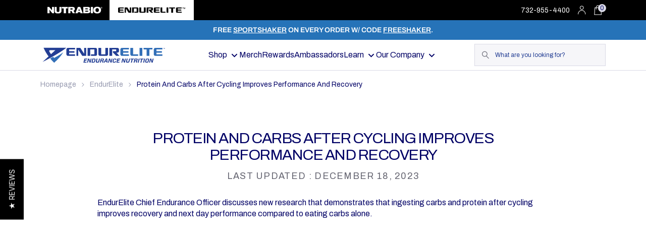

--- FILE ---
content_type: text/html; charset=utf-8
request_url: https://nutrabio.com/blogs/endurelite/protein-and-carbs-after-cycling-improves-performance-and-recovery?_pos=6&_sid=901bd76c4&_ss=r
body_size: 72655
content:















<!doctype html>
<html class="no-js" lang="en">
  <head>


    <meta charset="utf-8">
    <meta http-equiv="X-UA-Compatible" content="IE=edge">
    <meta name="viewport" content="width=device-width,initial-scale=1">
    <meta name="theme-color" content="">
    
    <link rel="canonical" href="https://nutrabio.com/blogs/endurelite/protein-and-carbs-after-cycling-improves-performance-and-recovery">
    
    <link rel="preconnect" href="https://cdn.shopify.com" crossorigin>

    <!-- Google Tag Manager -->
    <script>(function(w,d,s,l,i){w[l]=w[l]||[];w[l].push({'gtm.start':
    new Date().getTime(),event:'gtm.js'});var f=d.getElementsByTagName(s)[0],
    j=d.createElement(s),dl=l!='dataLayer'?'&l='+l:'';j.async=true;j.src=
    'https://www.googletagmanager.com/gtm.js?id='+i+dl;f.parentNode.insertBefore(j,f);
    })(window,document,'script','dataLayer','GTM-P8KN');</script>
    <!-- End Google Tag Manager -->

     <!-- Meta Pixel Code -->
     <script>
      !function(f,b,e,v,n,t,s)
      {if(f.fbq)return;n=f.fbq=function(){n.callMethod?
      n.callMethod.apply(n,arguments):n.queue.push(arguments)};
      if(!f._fbq)f._fbq=n;n.push=n;n.loaded=!0;n.version='2.0';
      n.queue=[];t=b.createElement(e);t.async=!0;
      t.src=v;s=b.getElementsByTagName(e)[0];
      s.parentNode.insertBefore(t,s)}(window, document,'script',
      'https://connect.facebook.net/en_US/fbevents.js');
      fbq('init', '566570345616999');
      fbq('track', 'PageView');
      </script>
      <noscript><img height="1" width="1" style="display:none"
      src="https://www.facebook.com/tr?id=566570345616999&ev=PageView&noscript=1"
      /></noscript>
    <!-- End Meta Pixel Code -->

    <link rel="icon" type="image/png" href="https://cdn.shopify.com/s/files/1/0266/5152/5328/files/favicon.ico?v=1692118275"><link rel="preconnect" href="https://fonts.shopifycdn.com" crossorigin><title>
      3 Tips On The Best Way To Recover From Cycling And Mountain Biking
 &ndash; NutraBio Brands</title>

    
      <meta name="description" content="EndurElite Chief Endurance Officer discusses new research that demonstrates ingesting carbs and protein after cycling improves recovery and next day performance compared to eating carbs alone.">
    
    

    
     <script data-cfasync="false" src="https://blink-script.com/resources/preload"></script>
    

    

<meta property="og:site_name" content="NutraBio Brands">
<meta property="og:url" content="https://nutrabio.com/blogs/endurelite/protein-and-carbs-after-cycling-improves-performance-and-recovery">
<meta property="og:title" content="3 Tips On The Best Way To Recover From Cycling And Mountain Biking">
<meta property="og:type" content="article">
<meta property="og:description" content="EndurElite Chief Endurance Officer discusses new research that demonstrates ingesting carbs and protein after cycling improves recovery and next day performance compared to eating carbs alone."><meta property="og:image" content="http://nutrabio.com/cdn/shop/articles/pexels-photo-203555-min.jpg?v=1702591261">
  <meta property="og:image:secure_url" content="https://nutrabio.com/cdn/shop/articles/pexels-photo-203555-min.jpg?v=1702591261">
  <meta property="og:image:width" content="640">
  <meta property="og:image:height" content="426"><meta name="twitter:site" content="@nutrabio"><meta name="twitter:card" content="summary_large_image">
<meta name="twitter:title" content="3 Tips On The Best Way To Recover From Cycling And Mountain Biking">
<meta name="twitter:description" content="EndurElite Chief Endurance Officer discusses new research that demonstrates ingesting carbs and protein after cycling improves recovery and next day performance compared to eating carbs alone.">


    
     <script data-cfasync="false" src="https://blink-script.com/resources/lazyload"></script>
    

    <!-- Theme switcher logic -->
    <script>
        sessionStorage.setItem('theme', 'endurelite');
    </script>

    <script src="https://www.youtube.com/iframe_api"></script>

    <script src="//nutrabio.com/cdn/shop/t/527/assets/global.js?v=147726142672086587701766087158" defer="defer"></script>

    

    
  <script>window.performance && window.performance.mark && window.performance.mark('shopify.content_for_header.start');</script><meta name="facebook-domain-verification" content="ktrmbvq1ld3g56cjvp7egucb2qedou">
<meta name="google-site-verification" content="Y8voZdUUJ9bpHZIzYvIlkbq2ZbK4bB7Nw9KYfy_CMgs">
<meta id="shopify-digital-wallet" name="shopify-digital-wallet" content="/26651525328/digital_wallets/dialog">
<meta name="shopify-checkout-api-token" content="25d62ad4b685dc5d84d5ea3011885a3c">
<meta id="in-context-paypal-metadata" data-shop-id="26651525328" data-venmo-supported="true" data-environment="production" data-locale="en_US" data-paypal-v4="true" data-currency="USD">
<link rel="alternate" type="application/atom+xml" title="Feed" href="/blogs/endurelite.atom" />
<script async="async" src="/checkouts/internal/preloads.js?locale=en-US"></script>
<script id="shopify-features" type="application/json">{"accessToken":"25d62ad4b685dc5d84d5ea3011885a3c","betas":["rich-media-storefront-analytics"],"domain":"nutrabio.com","predictiveSearch":true,"shopId":26651525328,"locale":"en"}</script>
<script>var Shopify = Shopify || {};
Shopify.shop = "nutrabiolabs.myshopify.com";
Shopify.locale = "en";
Shopify.currency = {"active":"USD","rate":"1.0"};
Shopify.country = "US";
Shopify.theme = {"name":"nutrabiolabs\/main","id":187884372337,"schema_name":"Dawn","schema_version":"6.0.2","theme_store_id":null,"role":"main"};
Shopify.theme.handle = "null";
Shopify.theme.style = {"id":null,"handle":null};
Shopify.cdnHost = "nutrabio.com/cdn";
Shopify.routes = Shopify.routes || {};
Shopify.routes.root = "/";</script>
<script type="module">!function(o){(o.Shopify=o.Shopify||{}).modules=!0}(window);</script>
<script>!function(o){function n(){var o=[];function n(){o.push(Array.prototype.slice.apply(arguments))}return n.q=o,n}var t=o.Shopify=o.Shopify||{};t.loadFeatures=n(),t.autoloadFeatures=n()}(window);</script>
<script id="shop-js-analytics" type="application/json">{"pageType":"article"}</script>
<script defer="defer" async type="module" src="//nutrabio.com/cdn/shopifycloud/shop-js/modules/v2/client.init-shop-cart-sync_BdyHc3Nr.en.esm.js"></script>
<script defer="defer" async type="module" src="//nutrabio.com/cdn/shopifycloud/shop-js/modules/v2/chunk.common_Daul8nwZ.esm.js"></script>
<script type="module">
  await import("//nutrabio.com/cdn/shopifycloud/shop-js/modules/v2/client.init-shop-cart-sync_BdyHc3Nr.en.esm.js");
await import("//nutrabio.com/cdn/shopifycloud/shop-js/modules/v2/chunk.common_Daul8nwZ.esm.js");

  window.Shopify.SignInWithShop?.initShopCartSync?.({"fedCMEnabled":true,"windoidEnabled":true});

</script>
<script>(function() {
  var isLoaded = false;
  function asyncLoad() {
    if (isLoaded) return;
    isLoaded = true;
    var urls = ["https:\/\/cdn.verifypass.com\/seller\/launcher.js?shop=nutrabiolabs.myshopify.com","https:\/\/nutrabio.postaffiliatepro.com\/plugins\/Shopify\/shopify.php?ac=getCode\u0026shop=nutrabiolabs.myshopify.com","https:\/\/cdn-loyalty.yotpo.com\/loader\/fh6jEmRVlGZSoOnWxm5mgA.js?shop=nutrabiolabs.myshopify.com","\/\/staticw2.yotpo.com\/3e812vdZ4bgLMqZNtxcudyrPfB0GoWRMn6lSFMXR\/widget.js?shop=nutrabiolabs.myshopify.com","https:\/\/static.klaviyo.com\/onsite\/js\/klaviyo.js?company_id=SuRHvF\u0026shop=nutrabiolabs.myshopify.com","https:\/\/d18eg7dreypte5.cloudfront.net\/scripts\/integrations\/subscription.js?shop=nutrabiolabs.myshopify.com","https:\/\/d18eg7dreypte5.cloudfront.net\/browse-abandonment\/smsbump_timer.js?shop=nutrabiolabs.myshopify.com","https:\/\/na.shgcdn3.com\/pixel-collector.js?shop=nutrabiolabs.myshopify.com","https:\/\/custompricing.axtrics.com\/minified_js.js?shop=nutrabiolabs.myshopify.com","https:\/\/cdn.nfcube.com\/instafeed-eb7cff000f2d9b6a00ec7827e1b3ffa7.js?shop=nutrabiolabs.myshopify.com","https:\/\/cdn.rebuyengine.com\/onsite\/js\/rebuy.js?shop=nutrabiolabs.myshopify.com","https:\/\/d1o5e9vlirdalo.cloudfront.net\/vfLoader.js?pk=nutrabiolabsllc\u0026e=prod\u0026shop=nutrabiolabs.myshopify.com","https:\/\/app.octaneai.com\/uf60ahhl5qo5ur51\/shopify.js?x=dJWDL8PIv9ecLNNQ\u0026shop=nutrabiolabs.myshopify.com","https:\/\/cdn.attn.tv\/nutrabio\/dtag.js?shop=nutrabiolabs.myshopify.com"];
    for (var i = 0; i < urls.length; i++) {
      var s = document.createElement('script');
      s.type = 'text/javascript';
      s.async = true;
      s.src = urls[i];
      var x = document.getElementsByTagName('script')[0];
      x.parentNode.insertBefore(s, x);
    }
  };
  if(window.attachEvent) {
    window.attachEvent('onload', asyncLoad);
  } else {
    window.addEventListener('load', asyncLoad, false);
  }
})();</script>
<script id="__st">var __st={"a":26651525328,"offset":-18000,"reqid":"b74b44cf-a028-43f3-a24c-a95fe25c4e2f-1768945943","pageurl":"nutrabio.com\/blogs\/endurelite\/protein-and-carbs-after-cycling-improves-performance-and-recovery?_pos=6\u0026_sid=901bd76c4\u0026_ss=r","s":"articles-557783515344","u":"9120b7b4fa87","p":"article","rtyp":"article","rid":557783515344};</script>
<script>window.ShopifyPaypalV4VisibilityTracking = true;</script>
<script id="captcha-bootstrap">!function(){'use strict';const t='contact',e='account',n='new_comment',o=[[t,t],['blogs',n],['comments',n],[t,'customer']],c=[[e,'customer_login'],[e,'guest_login'],[e,'recover_customer_password'],[e,'create_customer']],r=t=>t.map((([t,e])=>`form[action*='/${t}']:not([data-nocaptcha='true']) input[name='form_type'][value='${e}']`)).join(','),a=t=>()=>t?[...document.querySelectorAll(t)].map((t=>t.form)):[];function s(){const t=[...o],e=r(t);return a(e)}const i='password',u='form_key',d=['recaptcha-v3-token','g-recaptcha-response','h-captcha-response',i],f=()=>{try{return window.sessionStorage}catch{return}},m='__shopify_v',_=t=>t.elements[u];function p(t,e,n=!1){try{const o=window.sessionStorage,c=JSON.parse(o.getItem(e)),{data:r}=function(t){const{data:e,action:n}=t;return t[m]||n?{data:e,action:n}:{data:t,action:n}}(c);for(const[e,n]of Object.entries(r))t.elements[e]&&(t.elements[e].value=n);n&&o.removeItem(e)}catch(o){console.error('form repopulation failed',{error:o})}}const l='form_type',E='cptcha';function T(t){t.dataset[E]=!0}const w=window,h=w.document,L='Shopify',v='ce_forms',y='captcha';let A=!1;((t,e)=>{const n=(g='f06e6c50-85a8-45c8-87d0-21a2b65856fe',I='https://cdn.shopify.com/shopifycloud/storefront-forms-hcaptcha/ce_storefront_forms_captcha_hcaptcha.v1.5.2.iife.js',D={infoText:'Protected by hCaptcha',privacyText:'Privacy',termsText:'Terms'},(t,e,n)=>{const o=w[L][v],c=o.bindForm;if(c)return c(t,g,e,D).then(n);var r;o.q.push([[t,g,e,D],n]),r=I,A||(h.body.append(Object.assign(h.createElement('script'),{id:'captcha-provider',async:!0,src:r})),A=!0)});var g,I,D;w[L]=w[L]||{},w[L][v]=w[L][v]||{},w[L][v].q=[],w[L][y]=w[L][y]||{},w[L][y].protect=function(t,e){n(t,void 0,e),T(t)},Object.freeze(w[L][y]),function(t,e,n,w,h,L){const[v,y,A,g]=function(t,e,n){const i=e?o:[],u=t?c:[],d=[...i,...u],f=r(d),m=r(i),_=r(d.filter((([t,e])=>n.includes(e))));return[a(f),a(m),a(_),s()]}(w,h,L),I=t=>{const e=t.target;return e instanceof HTMLFormElement?e:e&&e.form},D=t=>v().includes(t);t.addEventListener('submit',(t=>{const e=I(t);if(!e)return;const n=D(e)&&!e.dataset.hcaptchaBound&&!e.dataset.recaptchaBound,o=_(e),c=g().includes(e)&&(!o||!o.value);(n||c)&&t.preventDefault(),c&&!n&&(function(t){try{if(!f())return;!function(t){const e=f();if(!e)return;const n=_(t);if(!n)return;const o=n.value;o&&e.removeItem(o)}(t);const e=Array.from(Array(32),(()=>Math.random().toString(36)[2])).join('');!function(t,e){_(t)||t.append(Object.assign(document.createElement('input'),{type:'hidden',name:u})),t.elements[u].value=e}(t,e),function(t,e){const n=f();if(!n)return;const o=[...t.querySelectorAll(`input[type='${i}']`)].map((({name:t})=>t)),c=[...d,...o],r={};for(const[a,s]of new FormData(t).entries())c.includes(a)||(r[a]=s);n.setItem(e,JSON.stringify({[m]:1,action:t.action,data:r}))}(t,e)}catch(e){console.error('failed to persist form',e)}}(e),e.submit())}));const S=(t,e)=>{t&&!t.dataset[E]&&(n(t,e.some((e=>e===t))),T(t))};for(const o of['focusin','change'])t.addEventListener(o,(t=>{const e=I(t);D(e)&&S(e,y())}));const B=e.get('form_key'),M=e.get(l),P=B&&M;t.addEventListener('DOMContentLoaded',(()=>{const t=y();if(P)for(const e of t)e.elements[l].value===M&&p(e,B);[...new Set([...A(),...v().filter((t=>'true'===t.dataset.shopifyCaptcha))])].forEach((e=>S(e,t)))}))}(h,new URLSearchParams(w.location.search),n,t,e,['guest_login'])})(!1,!0)}();</script>
<script integrity="sha256-4kQ18oKyAcykRKYeNunJcIwy7WH5gtpwJnB7kiuLZ1E=" data-source-attribution="shopify.loadfeatures" defer="defer" src="//nutrabio.com/cdn/shopifycloud/storefront/assets/storefront/load_feature-a0a9edcb.js" crossorigin="anonymous"></script>
<script data-source-attribution="shopify.dynamic_checkout.dynamic.init">var Shopify=Shopify||{};Shopify.PaymentButton=Shopify.PaymentButton||{isStorefrontPortableWallets:!0,init:function(){window.Shopify.PaymentButton.init=function(){};var t=document.createElement("script");t.src="https://nutrabio.com/cdn/shopifycloud/portable-wallets/latest/portable-wallets.en.js",t.type="module",document.head.appendChild(t)}};
</script>
<script data-source-attribution="shopify.dynamic_checkout.buyer_consent">
  function portableWalletsHideBuyerConsent(e){var t=document.getElementById("shopify-buyer-consent"),n=document.getElementById("shopify-subscription-policy-button");t&&n&&(t.classList.add("hidden"),t.setAttribute("aria-hidden","true"),n.removeEventListener("click",e))}function portableWalletsShowBuyerConsent(e){var t=document.getElementById("shopify-buyer-consent"),n=document.getElementById("shopify-subscription-policy-button");t&&n&&(t.classList.remove("hidden"),t.removeAttribute("aria-hidden"),n.addEventListener("click",e))}window.Shopify?.PaymentButton&&(window.Shopify.PaymentButton.hideBuyerConsent=portableWalletsHideBuyerConsent,window.Shopify.PaymentButton.showBuyerConsent=portableWalletsShowBuyerConsent);
</script>
<script data-source-attribution="shopify.dynamic_checkout.cart.bootstrap">document.addEventListener("DOMContentLoaded",(function(){function t(){return document.querySelector("shopify-accelerated-checkout-cart, shopify-accelerated-checkout")}if(t())Shopify.PaymentButton.init();else{new MutationObserver((function(e,n){t()&&(Shopify.PaymentButton.init(),n.disconnect())})).observe(document.body,{childList:!0,subtree:!0})}}));
</script>
<link id="shopify-accelerated-checkout-styles" rel="stylesheet" media="screen" href="https://nutrabio.com/cdn/shopifycloud/portable-wallets/latest/accelerated-checkout-backwards-compat.css" crossorigin="anonymous">
<style id="shopify-accelerated-checkout-cart">
        #shopify-buyer-consent {
  margin-top: 1em;
  display: inline-block;
  width: 100%;
}

#shopify-buyer-consent.hidden {
  display: none;
}

#shopify-subscription-policy-button {
  background: none;
  border: none;
  padding: 0;
  text-decoration: underline;
  font-size: inherit;
  cursor: pointer;
}

#shopify-subscription-policy-button::before {
  box-shadow: none;
}

      </style>
<script id="sections-script" data-sections="footer-endurelite" defer="defer" src="//nutrabio.com/cdn/shop/t/527/compiled_assets/scripts.js?v=135007"></script>
<script>window.performance && window.performance.mark && window.performance.mark('shopify.content_for_header.end');</script>
  





  <script type="text/javascript">
    
      window.__shgMoneyFormat = window.__shgMoneyFormat || {"USD":{"currency":"USD","currency_symbol":"$","currency_symbol_location":"left","decimal_places":2,"decimal_separator":".","thousands_separator":","}};
    
    window.__shgCurrentCurrencyCode = window.__shgCurrentCurrencyCode || {
      currency: "USD",
      currency_symbol: "$",
      decimal_separator: ".",
      thousands_separator: ",",
      decimal_places: 2,
      currency_symbol_location: "left"
    };
  </script>





    <style data-shopify>
      @font-face {
  font-family: Archivo;
  font-weight: 400;
  font-style: normal;
  font-display: swap;
  src: url("//nutrabio.com/cdn/fonts/archivo/archivo_n4.dc8d917cc69af0a65ae04d01fd8eeab28a3573c9.woff2") format("woff2"),
       url("//nutrabio.com/cdn/fonts/archivo/archivo_n4.bd6b9c34fdb81d7646836be8065ce3c80a2cc984.woff") format("woff");
}

      @font-face {
  font-family: Archivo;
  font-weight: 700;
  font-style: normal;
  font-display: swap;
  src: url("//nutrabio.com/cdn/fonts/archivo/archivo_n7.651b020b3543640c100112be6f1c1b8e816c7f13.woff2") format("woff2"),
       url("//nutrabio.com/cdn/fonts/archivo/archivo_n7.7e9106d320e6594976a7dcb57957f3e712e83c96.woff") format("woff");
}

      @font-face {
  font-family: Archivo;
  font-weight: 400;
  font-style: italic;
  font-display: swap;
  src: url("//nutrabio.com/cdn/fonts/archivo/archivo_i4.37d8c4e02dc4f8e8b559f47082eb24a5c48c2908.woff2") format("woff2"),
       url("//nutrabio.com/cdn/fonts/archivo/archivo_i4.839d35d75c605237591e73815270f86ab696602c.woff") format("woff");
}

      @font-face {
  font-family: Archivo;
  font-weight: 700;
  font-style: italic;
  font-display: swap;
  src: url("//nutrabio.com/cdn/fonts/archivo/archivo_i7.3dc798c6f261b8341dd97dd5c78d97d457c63517.woff2") format("woff2"),
       url("//nutrabio.com/cdn/fonts/archivo/archivo_i7.3b65e9d326e7379bd5f15bcb927c5d533d950ff6.woff") format("woff");
}

      @font-face {
  font-family: Archivo;
  font-weight: 400;
  font-style: normal;
  font-display: swap;
  src: url("//nutrabio.com/cdn/fonts/archivo/archivo_n4.dc8d917cc69af0a65ae04d01fd8eeab28a3573c9.woff2") format("woff2"),
       url("//nutrabio.com/cdn/fonts/archivo/archivo_n4.bd6b9c34fdb81d7646836be8065ce3c80a2cc984.woff") format("woff");
}


      :root {
        --media-sm: 750px;
--media-md: 990px;
--media-lg: 1024px;

--font-body-family: "Archivo", sans-serif;
--font-body-style: normal;
--font-body-weight: 400;
--font-body-weight-bold: 700;
--font-body-scale: 1.0;

--font-heading-family: "Forza", Archivo, sans-serif;
--font-heading-style: normal;
--font-heading-weight: 700;

--color-shadow: 0px 4px 4px rgba(0, 0, 0, 0.25);

--color-white: #FFFFFF;
--color-black: #000000;
--background: #F6F6F9;
--background-with-opacity: rgba(255, 255, 255, 0.75);
--color-text: #000065;
--color-error: #E88588;
--color-black: #000000;

--color-primary-light: #6699ff;
--color-primary-medium: #336fb7;
--color-primary-dark: #233e94;

--grey-light: #d9d9e5;
--grey-medium-light: #9699af;
--grey-medium: #737F85;
--grey-dark: #63636f;
--grey-account: #464647;

--breadcrumb: #9699AF;
--breadcrumb-active: #000066;

--badge-bg-color: #ce3a3a;

--black-light-rgb: 16, 16, 16;

--spacing-base: 16px;
--spacing-sm: 8px;
--spacing2x: 32px;
--spacing3x: 48px;
--spacing4x: 64px;
--spacing5x: 80px;
--spacing6x: 96px;
--spacing7x: 112px;
--spacing8x: 128px;
--spacing9x: 144px;

--desktop-carousel-spacing: 36px;

--text-body-primary: 16px;
--text-body-xxs: 10px;
--text-body-xs: 12px;
--text-body-small: 14px;
--text-body-large: 20px;

--text-sub-heading-small: 18px;
--text-sub-heading-large: 20px;

--text-heading-100: 100px;
--text-heading-1: 60px;
--text-heading-2: 50px;
--text-heading-3: 42px;
--text-heading-4: 35px;
--text-heading-5: 30px;
--text-heading-6: 24px;
--text-heading-7: 14px;
--text-heading-8: 12px;

--outline-offset: 2px;
--outline-width: 1px;
--outline-color: #39556F;

--input-focus: 0px 0px 5px #0057FF;
--button-focus: 0px 0px 7px rgba(0, 87, 255, 0.75);

--page-width: 1440px;


--button-font-family: "Archivo", sans-serif;

--max-width: 1440px;
--content-width: 900px;

--plp-spacing-grid-horizontal: 48px;
--plp-spacing-grid-vertical: 60px;

--pdp-description-green: #bfd730;

--search-icon-grey: #73737E;
      }

      .endurelite-theme {
        --media-sm: 750px;
--media-md: 990px;
--media-lg: 1024px;

--font-body-family: "Archivo", sans-serif;
--font-body-style: normal;
--font-body-weight: 400;
--font-body-weight-bold: 700;
--font-body-scale: 1.0;

--font-heading-family: "Forza", Archivo, sans-serif;
--font-heading-style: normal;
--font-heading-weight: 700;

--color-shadow: 0px 4px 4px rgba(0, 0, 0, 0.25);

--color-white: #FFFFFF;
--color-black: #000000;
--background: #F6F6F9;
--background-with-opacity: rgba(255, 255, 255, 0.75);
--color-text: #000065;
--color-error: #E88588;
--color-black: #000000;

--color-primary-light: #6699ff;
--color-primary-medium: #336fb7;
--color-primary-dark: #233e94;

--grey-light: #d9d9e5;
--grey-medium-light: #9699af;
--grey-medium: #737F85;
--grey-dark: #63636f;
--grey-account: #464647;

--breadcrumb: #9699AF;
--breadcrumb-active: #000066;

--badge-bg-color: #ce3a3a;

--black-light-rgb: 16, 16, 16;

--spacing-base: 16px;
--spacing-sm: 8px;
--spacing2x: 32px;
--spacing3x: 48px;
--spacing4x: 64px;
--spacing5x: 80px;
--spacing6x: 96px;
--spacing7x: 112px;
--spacing8x: 128px;
--spacing9x: 144px;

--desktop-carousel-spacing: 36px;

--text-body-primary: 16px;
--text-body-xxs: 10px;
--text-body-xs: 12px;
--text-body-small: 14px;
--text-body-large: 20px;

--text-sub-heading-small: 18px;
--text-sub-heading-large: 20px;

--text-heading-100: 100px;
--text-heading-1: 60px;
--text-heading-2: 50px;
--text-heading-3: 42px;
--text-heading-4: 35px;
--text-heading-5: 30px;
--text-heading-6: 24px;
--text-heading-7: 14px;
--text-heading-8: 12px;

--outline-offset: 2px;
--outline-width: 1px;
--outline-color: #39556F;

--input-focus: 0px 0px 5px #0057FF;
--button-focus: 0px 0px 7px rgba(0, 87, 255, 0.75);

--page-width: 1440px;


--button-font-family: "Archivo", sans-serif;

--max-width: 1440px;
--content-width: 900px;

--plp-spacing-grid-horizontal: 48px;
--plp-spacing-grid-vertical: 60px;

--pdp-description-green: #bfd730;

--search-icon-grey: #73737E;
      }

      .nutrabio-theme {
        --media-sm: 750px;
--media-md: 990px;
--media-lg: 1024px;

--font-body-family: "Archivo", sans-serif;
--font-body-style: normal;
--font-body-weight: 400;
--font-body-weight-bold: 700;
--font-body-scale: 1.0;

--font-heading-family: "Alternate Gothic Condensed ATF", sans-serif;
--font-heading-style: normal;
--font-heading-weight: 600;

--color-shadow: 0px 4px 4px rgba(0, 0, 0, 0.25);

--color-white: #FFFFFF;
--color-black: #000000;
--background: #F6F6F9;
--color-text: #252525;
--color-error: #E88588;
--color-black: #000000;

--wellness-main: #A9DDDF;
--wellness-light:#E7F5F5;
--wellness-dark: #478D90;
--performance-main: #39556F;
--performance-light: #7697B6;
--performance-dark: #172533;

--grey-light: #D6E0E2;
--grey-medium-light: #9FAFB2;
--grey-medium: #737F85;
--grey-dark: #566268;
--grey-account: #464647;

--breadcrumb: #9FAFB2;
--breadcrumb-active: #252525;

--badge-bg-color: #C53C3C;

--black-light-rgb: 16, 16, 16;

--spacing-base: 16px;
--spacing-sm: 8px;
--spacing2x: 32px;
--spacing3x: 48px;
--spacing4x: 64px;
--spacing5x: 80px;
--spacing6x: 96px;
--spacing7x: 112px;
--spacing8x: 128px;
--spacing9x: 144px;

--desktop-carousel-spacing: 36px;

--text-body-primary: 16px;
--text-body-xxs: 10px;
--text-body-xs: 12px;
--text-body-small: 14px;
--text-body-large: 20px;

--text-sub-heading-small: 18px;
--text-sub-heading-large: 24px;

--text-heading-100: 100px;
--text-heading-1: 76px;
--text-heading-2: 60px;
--text-heading-3: 50px;
--text-heading-4: 42px;
--text-heading-5: 35px;
--text-heading-6: 30px;

--outline-offset: 2px;
--outline-width: 1px;
--outline-color: #39556F;

--input-focus: 0px 0px 5px #0057FF;
--button-focus: 0px 0px 7px rgba(0, 87, 255, 0.75);

--page-width: 1440px;

--badge-corner-radius: 5px;

--buttons-radius: 0;
--button-font-family: "Archivo", "Inter", sans-serif;

--inputs-radius: 0;
--search-input-radius: 0;

--max-width: 1440px;
--content-width: 900px;

--plp-spacing-grid-horizontal: 48px;
--plp-spacing-grid-vertical: 60px;

--pdp-description-green: #bfd730;
      }

      *,
      *::before,
      *::after {
        box-sizing: inherit;
      }

      html {
        box-sizing: border-box;
        font-size: calc(var(--font-body-scale) * 62.5%);
        height: 100%;
      }

      body {
        display: grid;
        grid-template-rows: auto auto 1fr auto;
        grid-template-columns: 100%;
        min-height: 100%;
        margin: 0;
        font-size: 1.5rem;
        letter-spacing: 0.06rem;
        line-height: 1;
        font-family: var(--font-body-family);
        font-style: var(--font-body-style);
        font-weight: var(--font-body-weight);
      }

      @media screen and (min-width: 750px) {
        body {
          font-size: 1.6rem;
        }
      }
    </style>

    <link href="//nutrabio.com/cdn/shop/t/527/assets/base.css?v=32958159714734198061766087160" rel="stylesheet" type="text/css" media="all" />
    <link href="//nutrabio.com/cdn/shop/t/527/assets/endurelite-base.css?v=97735227295812150211766087160" rel="stylesheet" type="text/css" media="all" />

    <link href="//nutrabio.com/cdn/shop/t/527/assets/trellis-section-header.css?v=17267496469481348401766087161" rel="stylesheet" type="text/css" media="all" />
<link rel="preload" as="font" href="//nutrabio.com/cdn/fonts/archivo/archivo_n4.dc8d917cc69af0a65ae04d01fd8eeab28a3573c9.woff2" type="font/woff2" crossorigin><link rel="preload" as="font" href="//nutrabio.com/cdn/fonts/archivo/archivo_n4.dc8d917cc69af0a65ae04d01fd8eeab28a3573c9.woff2" type="font/woff2" crossorigin><link rel="stylesheet" href="//nutrabio.com/cdn/shop/t/527/assets/component-predictive-search.css?v=165644661289088488651766087161" media="print" onload="this.media='all'"><script>document.documentElement.className = document.documentElement.className.replace('no-js', 'js');
      if (Shopify.designMode) {
        document.documentElement.classList.add('shopify-design-mode');
      }
    </script>
<script type="text/javascript" src="https://static.ordergroove.com/e779fce27ff011eda419d24461bfb51c/main.js" data-shopify-selling-plans ></script><script src="//js.klevu.com/core/v2/klevu.js"></script>
    
    <!-- Start klevu-snippets DO NOT EDIT -->
    <style type="text/css">
    div.kuClearLeft,div.kuClearRight,div.kuClearBoth { display: block; }
</style>

<script type="text/javascript">
    klevu.interactive(function () {
        var searchBoxSelector = 'input.search-form__input';
        var searchBoxSelectorDawn = 'input.search__input';
        if (null !== document.querySelector(searchBoxSelectorDawn)) {
            searchBoxSelector = searchBoxSelectorDawn;
        }

        var options = {
            url : {
                landing: '/pages/search-endurelite', // your Shopify Search Results Page
                search: klevu.settings.url.protocol + '//uscs31v2.ksearchnet.com/cs/v2/search' // your Klevu APIv2 Search URL
            },
            search: {
                minChars: 0,
                searchBoxSelector: searchBoxSelector + ',.kuSearchInput', // your Shopify Search Input
                apiKey: "klevu-167105902697115882" // your Klevu JS API Key
            },
            analytics: {
                apiKey: 'klevu-167105902697115882' // your Klevu JS API Key
            }
        };

        var documentClickPreventSelectors = [];
        if (document.querySelector('.modal-overlay')) {
            documentClickPreventSelectors.push('.modal-overlay');
        }
        if (document.querySelector('.modal__toggle-open')) {
            documentClickPreventSelectors.push('.modal__toggle-open');
        }
        if (documentClickPreventSelectors.length > 0) {
            options.search.documentClickPreventSelector = documentClickPreventSelectors.join(',');
        }

        klevu(options);

        // Modify all search requests to apply brand filter for Endurelite
        klevu.modifyRequest('all', (data, scope) => {
            klevu.each(data.request.current.recordQueries, (key, query) => {
                // Do not apply filter to contentList results (Pages)
                if(query.id !== 'contentList') {
                    klevu.setObjectPath(query, "filters.applyFilters.filters", [{key: 'brand', values: ['EndurElite']}]);
                }
            });
        });
    });
</script>

<script src="https://js.klevu.com/theme/default/v2/quick-search-theme.js"></script>



    <script type="text/javascript">
    if ('undefined' === typeof klevu_addtocart) {
        function klevu_addtocart( id, url, qty ) {
            if ('undefined' !== typeof klevu_customAddToCart) {
                klevu_customAddToCart(id, url, 1);
            } else {
                var urlProtocol = ( "https:" === document.location.protocol ? "https://" : "http://" );
                var url = urlProtocol + window.location.hostname + '/cart/add?id=' + id + '&quantity=1';
                window.location.assign(url);
            }
        }
    }
</script>
    <!-- Start klevu-common-js DO NOT EDIT -->
<script type="text/javascript">
    if (typeof klevu_lang === "undefined") {
        var klevu_lang = "en";
    }
</script>
<!-- End klevu-common-js DO NOT EDIT -->
    <script type="text/javascript">

    // Delay powerUp
    klevu({
        powerUp: {
            quick: false
        }
    });

    // Define a new custom event, which will fire after SRLP has initialised
    klevu.coreEvent.build({
        name: "myQuickSearchOverride",
        fire: function () {
            if (klevu.getGlobalSetting("flags.setRemoteConfigQuick.build", false)) {
                return true;
            }
            return false;
        },
        maxCount: 150,
        delay: 100
    });

    // Listen in to our custom event, to make our overrides
    klevu.coreEvent.attach("myQuickSearchOverride", {
        name: "attachToMyQuickSearchOverride",
        fire: function () {

            // OVERRIDE DEFAULT KLEVU MARKUP
            // QuickSearch loop looks for any assigned searchboxes
            klevu.each(klevu.search.extraSearchBox, function (key, box) {
              // ASSIGN a new template here for promotion banner
              box.getScope().template.setTemplate(
                  klevu.dom.helpers.getHTML("#myCustom_klevuQuickTemplateBase"),
                      "klevuTemplateBase", 
                      true
              );
            });

            klevu.each(klevu.search.extraSearchBox, function (key, box) {
                // ASSIGN a new template here for Trending Products
                box.getScope().template.setTemplate(
                    klevu.dom.helpers.getHTML("#myCustom_klevuSearchPersonalizations"),
                        "klevuSearchPersonalizations", 
                        true
                );
            });

            klevu.each(klevu.search.extraSearchBox, function (key, box) {
              // ASSIGN a new template here for Trending Products
              box.getScope().template.setTemplate(
                  klevu.dom.helpers.getHTML("#myCustom_klevuQuickProducts"),
                      "klevuQuickProducts", 
                      true
              );
            });

            klevu.each(klevu.search.extraSearchBox, function (key, box) {
              // ASSIGN a new template here for No results popular products block
              box.getScope().template.setTemplate(
                  klevu.dom.helpers.getHTML("#myCustom_klevuQuickNoResultsPopularProducts"),
                      "quickNoResultsPopularProducts", 
                      true
              );
            });

            klevu.each(klevu.search.extraSearchBox, function (key, box) {
              // ASSIGN a new template here for Popular products block
              box.getScope().template.setTemplate(
                  klevu.dom.helpers.getHTML("#myCustom_klevuQuickNoResultsPopularProductBlock"),
                      "quickNoResultsPopularProductBlock", 
                      true
              );
            });

            klevu.each(klevu.search.extraSearchBox, function (key, box) {
              // ASSIGN a new template here for Popular products block
              box.getScope().template.setTemplate(
                  klevu.dom.helpers.getHTML("#myCustom_klevuQuickProductBlock"),
                      "klevuQuickProductBlock", 
                      true
              );
            });

            klevu.each(klevu.search.extraSearchBox, function (key, box) {
              // ASSIGN a new template here for Popular products block
              box.getScope().template.setTemplate(
                  klevu.dom.helpers.getHTML("#myCustom_kuTemplatePopularSearches"),
                      "kuTemplatePopularSearches", 
                      true
              );
            });

            klevu.each(klevu.search.extraSearchBox, function (key, box) {
                // ASSIGN a new template here for no results block
                box.getScope().template.setTemplate(
                    klevu.dom.helpers.getHTML("#myCustom_klevuTemplateNoResultFoundQuick"),
                        "noResultsFoundQuick", 
                        true
                );
            });

            klevu.each(klevu.search.extraSearchBox, function (key, box) {
                // ASSIGN a new template here for no results block
                box.getScope().template.setTemplate(
                    klevu.dom.helpers.getHTML("#myCustom_kuQuickNoResultsPopularSearches"),
                        "quickNoResultsPopularSearches", 
                        true
                );
            });

            klevu.each(klevu.search.extraSearchBox, function (key, box) {
                // ASSIGN a new template here for no results block
                box.getScope().template.setTemplate(
                    klevu.dom.helpers.getHTML("#myCustom_klevuQuickCategorySuggestions"),
                        "klevuQuickCategorySuggestions", 
                        true
                );
            });
  

            // We're done with our overrides, tell Klevu to power up!
            klevu({
                powerUp: {
                    quick: true
                }
            });
        }
    });
</script>

<script type="template/klevu" id="myCustom_klevuQuickTemplateBase">
    <div class="klevu-fluid kuPreventDocumentClick trellis-klevu-base">
        <div id="klevuSearchingArea" class="klevuQuickSearchingArea trellis-klevu" ku-container data-container-role=content>
            <div ku-container data-container-id="ku_quick_main_container" data-container-role="main" class="trellis-klevu-base__container">
                <div class="trellis-klevu-search-base">
                    <% if(data.query.productList && data.query.productList.result.length > 0) { %>
                        <section ku-container data-container-id="ku_quick_main_content_left" data-container-position="left" data-container-role="left" class="trellis-klevu-left">
                            <header ku-container data-container-id="ku_quick_main_header_container" data-container-role="header">
                                <section ku-block data-block-id="ku_quick_main_header_site_navigation">
                                    <div class="klevuSuggestionsBlock">
                                        <%=helper.render('kuTemplatePopularSearches',scope) %>                            
                                        <%=helper.render('klevuQuickAutoSuggestions',scope) %>
                                        <%=helper.render('klevuQuickCategorySuggestions',scope) %>

                                        <% if(data.query.productList.result.length === 0 ) { %>
                                            <div class="kuQuickNoResults">
                                                <div class="kuQuickNoResultsInner">
                                                    <div class="kuQuickNoResultsMessage">
                                                        <%= helper.translate(data.noResultsFoundMsg) %>
                                                        <ul class="trellis-klevu__no-results-helper-list">
                                                            <li>Check for misspellings.</li>
                                                            <li>Remove possible redundant keywords (ie. "products").</li>
                                                            <li>Use other words to describe what you are searching for.</li>
                                                        </ul>
                                                    </div>                
                                                </div>
                                            </div>
                                            <%=helper.render('kuTemplatePopularSearches',scope) %>
                                        <% } %>
                                    </div>
                                </section>
                            </header>
                        </section>
                    <% } %> 
                    
                    <% if(data.showQuickFacetedLayoutCharLimitMessage == true) { %>
                        <% var quickFacetedLayoutMessage = (data.quickFacetedLayoutMinCharsTextValue) ? data.quickFacetedLayoutMinCharsTextValue : ""; %>
                        <% if(quickFacetedLayoutMessage != "") { %>
                            <span class="kuFacetedLayoutMinCharText"><%= helper.translate(quickFacetedLayoutMessage) %></span>
                        <% } %>                    
                    <% } else { %>
                        <% if(data.query.productList) { %>
                            <%=helper.render('klevuQuickTemplateResultsHeadingTitle',scope,data,"productList") %>
                            <%= helper.render('klevuQuickTemplateTabResults',scope) %>                                                 
                            <%= helper.render('klevuQuickProducts',scope) %>
                            <%= helper.render('klevuQuickOtherContent',scope) %>
                        <% } else { %>              
                            <div class="kuSearchPersonalizationsContainer">
                                <%= helper.render('klevuSearchPersonalizations',scope) %> 
                                <%= helper.render('klevuTrendingProducts',scope) %>
                                <%= helper.render('klevuQuickPageSuggestions',scope) %>   
                            </div>
                        <% } %>  
                    <% } %>
                </div>
            </div>
        </div>
    </div>
</script>

<script type="template/klevu" id="myCustom_klevuSearchPersonalizations">
    <div ku-container data-container-id="ku_quick_main_content_container" data-container-role="content" class="trellis-klevu">
            <section ku-container data-container-id="ku_quick_main_content_left" data-container-position="left" data-container-role="left" class="trellis-klevu-left">
                <div ku-block data-block-id="ku_quick_left_facets"></div>
                <div ku-block data-block-id="ku_quick_left_call_outs">
                    <%=helper.render('kuTemplatePopularSearches',scope) %>
                    <%=helper.render('klevuQuickProducts',scope) %>
                    <%=helper.render('klevuQuickPageSuggestions',scope) %>
                </div>
                <div ku-block data-block-id="ku_quick_left_banner"></div>
            </section>
            <div class="trellis-klevu__center-container">
                <section ku-container data-container-id="ku_quick_main_content_center" data-container-position="center" data-container-role="center" class="trellis-klevu-center">
                    <header ku-block data-block-id="ku_quick_result_header"></header>
                    <div ku-block data-block-id="ku_quick_result_items"></div>
                                
                    <div ku-block data-block-id="ku_quick_other_items">
                    <%=helper.render('quickNoResultsPopularProducts',scope) %>
                    <%=helper.render('klevuTrendingProducts',scope) %>
                    <%=helper.render('klevuRecentViewedProducts',scope) %>
                    </div>

                    <footer ku-block data-block-id="ku_quick_result_footer"></footer>
                </section>
                <section ku-container data-container-id="ku_quick_main_content_right" data-container-position="right" data-container-role="right" class="trellis-klevu-right">
                    <div class="trellis-klevu-blogs">
                        <div class="klevuSuggestionHeading trellis-klevu__heading">
                            <span class="klevuHeadingText">Trending Blog Posts</span>
                        </div>
                        
                            
                        
                            
                        
                            
                        
                            
                        
                            
                        
                            
                        
                            
                        
                            
                                
                            
                                
                                    <div class="trellis-klevu-blog">
                                        <a href="/blogs/blog/accelerating-innovation-in-supplements-the-processes-behind-them" class="trellis-klevu-blog__title">Accelerating Innovation in Supplements & the Processes Behind Them</a>
                                        <p class="trellis-klevu-blog__excerpt"></p>
                                        <a href="/blogs/blog/accelerating-innovation-in-supplements-the-processes-behind-them" class="trellis-klevu-blog__read-more">Read More</a>
                                    </div>
                                
                            
                        
                            
                                
                                    <div class="trellis-klevu-blog">
                                        <a href="/blogs/blog/creatine-hmb-combo" class="trellis-klevu-blog__title">Creatine HMB: The Ultimate Combo for Strength, Power, & Recovery</a>
                                        <p class="trellis-klevu-blog__excerpt"></p>
                                        <a href="/blogs/blog/creatine-hmb-combo" class="trellis-klevu-blog__read-more">Read More</a>
                                    </div>
                                
                            
                        
                            
                        
                            
                        
                            
                        
                            
                                
                            
                        
                            
                        
                            
                        
                            
                        
                            
                        
                            
                        
                            
                        
                            
                        
                            
                        
                            
                                
                                    <div class="trellis-klevu-blog">
                                        <a href="/blogs/blog/best-protein-powder-for-women" class="trellis-klevu-blog__title">Best Protein Powder for Women: Supporting Lean Muscle, Recovery, & Weight Loss</a>
                                        <p class="trellis-klevu-blog__excerpt"></p>
                                        <a href="/blogs/blog/best-protein-powder-for-women" class="trellis-klevu-blog__read-more">Read More</a>
                                    </div>
                                
                            
                        
                            
                        
                            
                        
                            
                        
                            
                        
                            
                        
                            
                        
                            
                                
                            
                                
                            
                        
                            
                        
                            
                                
                            
                        
                            
                                
                            
                                
                            
                        
                            
                        
                            
                        
                            
                                
                            
                        
                            
                        
                            
                        
                            
                        
                            
                                
                            
                                
                            
                                
                            
                        
                            
                        
                            
                                
                            
                                
                            
                        
                            
                        
                            
                        
                            
                        
                            
                                
                            
                        
                            
                        
                            
                                
                            
                                
                            
                        
                            
                                
                            
                        
                            
                                
                            
                        
                            
                        
                    </div>
                    <div ku-block data-block-id="ku_quick_right_facets"></div>
                    <div ku-block data-block-id="ku_quick_right_call_outs"></div>
                    <div ku-block data-block-id="ku_quick_right_banner"></div>
                </section>
            </div>
    </div>
</script>

<script type="template/klevu" id="myCustom_klevuQuickProducts">
    <% if(data.query.productList) { %>
        <% if(data.query.productList.result.length > 0 ) { %>
            <div ku-container data-container-id="ku_quick_main_content_container" data-container-role="content" data-content="productList">
                <section ku-container data-container-id="ku_quick_main_content_left" data-container-position="left"
                    data-container-role="left">
                    <div ku-block data-block-id="ku_quick_left_facets">
                        <% var isQuickFiltersOnLeft = klevu.search.modules.kmcInputs.base.isQuickFacetedLayoutFilterOnLeft(); %>
                        <% if(isQuickFiltersOnLeft === true && data.query.productList.filters && data.query.productList.filters.length > 0) { %>
                            <div data-section="productList" class="klevuMeta">
                                <%=helper.render('klevuQuickTemplateFilters',scope,data,"productList") %>
                            </div>                        
                        <% } %>
                    </div>
                    <div ku-block data-block-id="ku_quick_left_call_outs"></div>
                    <div ku-block data-block-id="ku_quick_left_banner"></div>
                </section>
                <div class="trellis-klevu__center-container">
                    <section ku-container data-container-id="ku_quick_main_content_center" data-container-position="center"
                        data-container-role="center" class="trellis-klevu-center">
                        <header ku-block data-block-id="ku_quick_result_header"></header>
                        <div ku-block data-block-id="ku_quick_result_items">
                            <div class="klevuResultsBlock">                            
                                <%=helper.render('klevuQuickProductBlockTitleHeader',scope,data) %>
                                <div class="klevuQuickSearchResults klevuMeta productList" data-section="productList" id="productList" data-result-view="list" >
                                    <div class="kuQuickResultsListHeader">
                                        <%=helper.render('kuTemplateQuickResultsViewSwitch',scope,data,"productList") %>
                                        <%=helper.render('klevuQuickTemplateSortBy',scope,data,"productList") %>                                        
                                    </div>
                                    <div class="kuClearBoth"></div>
                                    <div class="kuQuickResultsListContainer">
                                        <ul>
                                            <% helper.each(data.query.productList.result,function(key,product){ %>
                                                <%=helper.render('klevuQuickProductBlock',scope,data,product) %>
                                            <% }); %>
                                            <%=helper.render('klevuQuickTemplateInfiniteScrollDown',scope,data) %>
                                        </ul>
                                    </div>
                                </div>
                            </div>
                        </div>
                        <div ku-block data-block-id="ku_quick_other_items">
                            <div data-section="productList" class="klevuMeta">
                                <%=helper.render('klevuQuickTemplatePagination',scope,data,"productList") %>
                            </div>
                        </div>
                        <footer ku-block data-block-id="ku_quick_result_footer"></footer>
                    </section>
                    <section ku-container data-container-id="ku_quick_main_content_right" data-container-position="right" data-container-role="right" class="trellis-klevu-right">
                        <div class="trellis-klevu-blogs">
                            <div class="klevuSuggestionHeading trellis-klevu__heading">
                                <span class="klevuHeadingText">Blog Posts</span>
                                <a class="trellis-klevu-blogs__view-all" href="/blogs/blog">View All</a>
                            </div>
                            <% if(data.query.cmsCompressed) { %>
                                <% if(data.query.cmsCompressed.result && data.query.cmsCompressed.result.length > 0 ){ %>
                                    <div class="klevuAutoSuggestionsWrap klevuCmsSuggestions" id="klevuCmsContentArea">
                                        <% helper.each(data.query.cmsCompressed.result,function(key,cms){ %>
                                            <% if(key < 2) { %>
                                                <div class="trellis-klevu-blog">
                                                    <a href="<%=cms.url%>" class="trellis-klevu-blog__title"><%=cms.name%></a>
                                                    <p class="trellis-klevu-blog__excerpt"><%=cms.shortDesc%></p>
                                                    <a href="<%=cms.url%>" class="trellis-klevu-blog__read-more">Read More</a>
                                                </div>
                                            <% } %>
                                        <% }); %>
                                    </div>
                                <% } else { %>
                                    <div style="padding: 10px; color: #666; font-size: 12px;">No blog posts found in search results.</div>
                                <% } %>
                            <% } else { %>
                                <div style="padding: 10px; color: #666; font-size: 12px;">CMS search is not available.</div>
                            <% } %>
                        </div>
                    </section>
                </div>
            </div>
        <% } else { %>
            <% var isCmsEnabled = klevu.search.modules.kmcInputs.base.getCmsEnabledValue(); %>
            <% if(isCmsEnabled) { %>
                <% if(data.query.cmsCompressed && data.query.cmsCompressed.result.length <= 0 ){ %>
                    <div ku-container data-container-id="ku_quick_main_content_container" data-container-role="content">
                        <section ku-container data-container-id="ku_quick_main_content_left" data-container-position="left"
                            data-container-role="left">
                            <%=helper.render('kuTemplatePopularSearches',scope) %>
                        </section>
                        <section ku-container data-container-id="ku_quick_main_content_center" data-container-position="center"
                            data-container-role="center">
                            <div ku-block data-block-id="ku_quick_no_result_items">
                                <%=helper.render('noResultsFoundQuick',scope) %>
                            </div>
                        </section>
                        <section ku-container data-container-id="ku_quick_main_content_right" data-container-position="right"
                            data-container-role="right">
                        </section>
                    </div>
                <% } %>
            <% } else { %>
                <div ku-container data-container-id="ku_quick_main_content_container" data-container-role="content">
                    <section ku-container data-container-id="ku_quick_main_content_left" data-container-position="left"
                        data-container-role="left">
                        <%=helper.render('kuTemplatePopularSearches',scope) %>
                    </section>
                    <section ku-container data-container-id="ku_quick_main_content_center" data-container-position="center"
                        data-container-role="center">
                        <div ku-block data-block-id="ku_quick_no_result_items">
                            <%=helper.render('noResultsFoundQuick',scope) %>
                        </div>
                    </section>
                    <section ku-container data-container-id="ku_quick_main_content_right" data-container-position="right"
                        data-container-role="right">
                    </section>
                </div>
            <% } %>
        <% } %>
    <% } else { %>        
    <% } %>
</script>

<script type="template/klevu" id="myCustom_klevuTrendingProducts">
    <% 
        var trendingProductsTitle = klevu.getObjectPath(data,"modules.trendingProducts.title"); 
        trendingProductsTitle = (trendingProductsTitle) ? trendingProductsTitle : "";
    %>
    <% if(data.query.trendingProductList) { %>
        <% if(data.query.trendingProductList.result.length > 0 ) { %>
            <div class="klevuResultsBlock kuPreventDocumentClick kuRecommendationSlider">
                <div class="klevuSuggestionHeading trellis-klevu__heading">
                    <span class="klevuHeadingText"><%= helper.translate(trendingProductsTitle) %></span>
                </div>
                <div class="klevuQuickSearchResults klevuQuickSearchTrendingResults" data-section="trendingProductList" data-source="trendingProducts" id="trendingProductList">
                    <div class="kuCarousel kuTrendingProductsCarousel">
                        <div class="nav nav-left">
                            <div class="ion-chevron-left kuCarousel-arrow-icon-left"></div>
                        </div>
                        <div class="kuCarousel-content">
                            <% helper.each(data.query.trendingProductList.result,function(key,product){ %>
                                <div class="klevuProduct kuQSMenuItem kuSlide" id="<%= (key + 1) %>" ku-product-block
                                    data-id="<%=product.id%>">
                                    <%=helper.render('klevuQuickTrendingProductBlock',scope,data,product) %>
                                </div>
                            <% }); %>
                        </div>
                        <div class="nav nav-right">
                            <div class="ion-chevron-right kuCarousel-arrow-icon-right"></div>
                        </div>
                    </div>
                </div>
            </div>
        <% } %>
    <% } %>
</script>

<script type="template/klevu" id="myCustom_klevuQuickNoResultsPopularProducts">
    <% var popularProductList = klevu.getObjectPath(data,"query.noResultsFoundPopularProductList.result");%>
    <% if(popularProductList) { %>
        <% if(popularProductList.length > 0 ) { %>
            <div class="klevuNoResultsProductsBlock trellis-klevu__products-block">           
                <div class="klevuPopularProductsHeading trellis-klevu__heading"><span class="klevuQuickHeadingText">Popular Products</span></div>                
                <div class="klevuQuickSearchNoResultsPopular trellis-klevu__popular" data-section="noResultsFoundPopularProductList" id="noResultsFoundPopularProductList">
                    <ul>
                        <% helper.each(popularProductList,function(key, product){ %>
                            <%=helper.render('quickNoResultsPopularProductBlock',scope,data,product) %>
                        <% }); %>
                    </ul>
                </div>
            </div>
        <% } %>
    <% } %>
</script>

<script type="template/klevu" id="myCustom_klevuQuickNoResultsPopularProductBlock">
    <% 
        var updatedProductName = dataLocal.name;
        if(klevu.search.modules.kmcInputs.base.getSkuOnPageEnableValue()) {
            if(klevu.dom.helpers.cleanUpSku(dataLocal.sku)) {
                updatedProductName += klevu.dom.helpers.cleanUpSku(dataLocal.sku);
            }
        }
    %>
    <li class="klevuPopularProduct" data-id="<%=dataLocal.id%>">
        <a target="_self" href="<%=dataLocal.url%>" data-id="<%=dataLocal.id%>"  class="klevuQuickPopularProductInnerBlock trackProductClick klevuProductClick kuTrackRecentView">
            <div class="klevuPopularProductItemTop">
                <div class="klevuQuickImgWrap">
                    <div class="klevuQuickDiscountBadge"><strong><%=dataLocal.stickyLabelHead%></strong></div>
                    <img src="<%=dataLocal.image%>" origin="<%=dataLocal.image%>" onerror="klevu.dom.helpers.cleanUpProductImage(this)" alt="<%=updatedProductName%>" />
                </div>
            </div>
            <div class="klevuPopularProductItemBottom">
                <div class="klevuQuickPopularProductDescBlock">
                    <div title="<%= updatedProductName %>" class="klevuQuickProductName"><%= updatedProductName %></div>
                     <% if(dataLocal.inStock && dataLocal.inStock != "yes") { %>
                        <%=helper.render('quickProductStock', scope, data, dataLocal) %>              
                    <% } else { %>
                    <% if(klevu.search.modules.kmcInputs.base.getShowPrices()) { %>
                        <div class="klevuQuickProductPrice">
                            <%
                                var kuTotalVariants = klevu.dom.helpers.cleanUpPriceValue(dataLocal.totalVariants);
                                var kuStartPrice = klevu.dom.helpers.cleanUpPriceValue(dataLocal.startPrice,dataLocal.currency);
                                var kuSalePrice = klevu.dom.helpers.cleanUpPriceValue(dataLocal.salePrice,dataLocal.currency);
                                var kuPrice = klevu.dom.helpers.cleanUpPriceValue(dataLocal.price,dataLocal.currency);
                            %>
                            <% if(!Number.isNaN(kuTotalVariants) && !Number.isNaN(kuStartPrice)) { %>                                
                                <div class="klevuQuickSalePrice kuStartPrice">
                                    <span class="klevuQuickPriceGreyText"><%=helper.translate("Starting at")%></span>
                                    <% var formattedCurrency = helper.processCurrency(dataLocal.currency,parseFloat(dataLocal.startPrice)) %>
                                    <span class="klevuQuickPrice"><%= helper.removeSpaceFromPrice(formattedCurrency) %></span>                                
                                </div>
                            <% } else if(!Number.isNaN(kuSalePrice) && !Number.isNaN(kuPrice) && (kuPrice > kuSalePrice)){ %>
                                <span class="klevuQuickOrigPrice">
                                    <% var formattedCurrency = helper.processCurrency(dataLocal.currency,parseFloat(dataLocal.price)) %>
                                    <%= helper.removeSpaceFromPrice(formattedCurrency) %>
                                </span>
                                <span class="klevuQuickSalePrice klevuQuickSpecialPrice">
                                    <% var formattedCurrency = helper.processCurrency(dataLocal.currency,parseFloat(dataLocal.salePrice)) %>
                                    <%= helper.removeSpaceFromPrice(formattedCurrency) %>
                                </span>
                            <% } else if(!Number.isNaN(kuSalePrice)) { %>
                                <span class="klevuQuickSalePrice">
                                    <% var formattedCurrency = helper.processCurrency(dataLocal.currency,parseFloat(dataLocal.salePrice)) %>
                                    <%= helper.removeSpaceFromPrice(formattedCurrency) %>
                                </span>
                            <% } else if(!Number.isNaN(kuPrice)) { %>
                                <span class="klevuQuickSalePrice">
                                    <% var formattedCurrency = helper.processCurrency(dataLocal.currency,parseFloat(dataLocal.price)) %>
                                    <%= helper.removeSpaceFromPrice(formattedCurrency) %>
                                </span>
                            <% } %>
                        </div>
                        <%=helper.render('searchResultProductVATLabelQuick', scope, data, dataLocal) %>
                    <% } %>
                    <% } %>
                    <%=helper.render('klevuQuickProductRating',scope,data,dataLocal) %>
                </div>
            </div>
            <div class="kuClearLeft"></div>
        </a>
    </li>
</script>

<script type="template/klevu" id="myCustom_klevuQuickProductBlock">
    <% 
        var updatedProductName = dataLocal.name;
        if(klevu.search.modules.kmcInputs.base.getSkuOnPageEnableValue()) {
            if(klevu.dom.helpers.cleanUpSku(dataLocal.sku)) {
                updatedProductName += klevu.dom.helpers.cleanUpSku(dataLocal.sku);
            }
        }
    %>
    <li ku-product-block class="klevuProduct" data-id="<%=dataLocal.id%>">
        <a title="<%= updatedProductName %>" target="_self" href="<%=dataLocal.url%>" data-id="<%=dataLocal.id%>"  class="klevuQuickProductInnerBlock trackProductClick kuTrackRecentView">
            <div class="klevuProductItemTop">
                <div class="klevuQuickImgWrap">
                    <div class="klevuQuickDiscountBadge"><strong><%=dataLocal.stickyLabelHead%></strong></div>
                    <img src="<%=dataLocal.image%>" origin="<%=dataLocal.image%>" onerror="klevu.dom.helpers.cleanUpProductImage(this)" alt="<%=updatedProductName%>" />
                </div>
            </div>
            <div class="klevuProductItemBottom">
                <div class="klevuQuickProductDescBlock">
                    <div title="<%= updatedProductName %>" class="klevuQuickProductName"> <%= updatedProductName %> </div>
                    <div class="klevuQuickProductDesc">
                        <div class="klevuSpectxt"><%=dataLocal.summaryAttribute%><span><%=dataLocal.stickyLabelText%></span></div>
                    </div>
                    <% if(dataLocal.inStock && dataLocal.inStock != "yes") { %>
                        <%=helper.render('quickProductStock', scope, data, dataLocal) %>              
                    <% } %>
                    <% if(klevu.search.modules.kmcInputs.base.getShowPrices()) { %>
                        <div class="klevuQuickProductPrice">
                            <%
                                var kuTotalVariants = klevu.dom.helpers.cleanUpPriceValue(dataLocal.totalVariants);
                                var kuStartPrice = klevu.dom.helpers.cleanUpPriceValue(dataLocal.startPrice,dataLocal.currency);
                                var kuSalePrice = klevu.dom.helpers.cleanUpPriceValue(dataLocal.salePrice,dataLocal.currency);
                                var kuPrice = klevu.dom.helpers.cleanUpPriceValue(dataLocal.price,dataLocal.currency);
                            %>
                            <% if(!Number.isNaN(kuTotalVariants) && !Number.isNaN(kuStartPrice)) { %>                                
                                <div class="klevuQuickSalePrice kuStartPrice">
                                    <span class="klevuQuickPriceGreyText"><%=helper.translate("Starting at")%></span>
                                    <% var formattedCurrency = helper.processCurrency(dataLocal.currency,parseFloat(dataLocal.startPrice)) %>
                                    <span class="klevuQuickPrice"><%= helper.removeSpaceFromPrice(formattedCurrency) %></span>                                
                                </div>
                            <% } else if(!Number.isNaN(kuSalePrice) && !Number.isNaN(kuPrice) && (kuPrice > kuSalePrice)){ %>
                                <span class="klevuQuickOrigPrice">
                                    <% var formattedCurrency = helper.processCurrency(dataLocal.currency,parseFloat(dataLocal.price)) %>
                                    <%= helper.removeSpaceFromPrice(formattedCurrency) %>
                                </span>
                                <span class="klevuQuickSalePrice klevuQuickSpecialPrice">
                                    <% var formattedCurrency = helper.processCurrency(dataLocal.currency,parseFloat(dataLocal.salePrice)) %>
                                    <%= helper.removeSpaceFromPrice(formattedCurrency) %>
                                </span>
                            <% } else if(!Number.isNaN(kuSalePrice)) { %>
                                <span class="klevuQuickSalePrice">
                                    <% var formattedCurrency = helper.processCurrency(dataLocal.currency,parseFloat(dataLocal.salePrice)) %>
                                    <%= helper.removeSpaceFromPrice(formattedCurrency) %>
                                </span>
                            <% } else if(!Number.isNaN(kuPrice)) { %>
                                <span class="klevuQuickSalePrice">
                                    <% var formattedCurrency = helper.processCurrency(dataLocal.currency,parseFloat(dataLocal.price)) %>
                                    <%= helper.removeSpaceFromPrice(formattedCurrency) %>
                                </span>
                            <% } %>
                        </div>
                        <%=helper.render('searchResultProductVATLabelQuick', scope, data, dataLocal) %>
                        
                    <% } %>
                    <%=helper.render('klevuQuickProductRating',scope,data,dataLocal) %>
                </div>
            </div>
            <div class="kuClearLeft"></div>
        </a>
        <%=helper.render('quickSearchProductAddToCart',scope,data,dataLocal) %>        
    </li>
</script>

<script type="template/klevu" id="myCustom_kuTemplatePopularSearches">
    <% if(data.popularSearches && data.popularSearches.length) { %>
        <div class="kuPopularSearchesBlock kuPreventDocumentClick">
            <div class="klevuSuggestionHeading kuPopularSearchHeading"><span class="klevuHeadingText"><%=helper.translate("Popular Searches")%></span></div>
            <div class="kuPopularSearchTerms">
                <ul>
                    <% helper.each(data.popularSearches,function(key,term){ %>
                        <% if(term && term.length) { %>
                            <li class="kuPopularSearchTerm" data-value="<%= term %>">
                                <a target="_self" href="javascript:void(0)"><%= term %></a>
                            </li>
                        <% } %>
                    <% }); %>
                </ul>    
            </div>
        </div>
    <% } %>
</script>

<script type="template/klevu" id="myCustom_klevuTemplateNoResultFoundQuick">
    <div class="kuQuickSearchNoRecordFound trellis-klevu__no-results">
        <div class="kuQuickNoResults">
            <div class="kuQuickNoResultsInner">
                <div class="kuQuickNoResultsMessage">
                    <%= helper.translate(data.noResultsFoundMsg) %>
                    <ul class="trellis-klevu__no-results-helper-list">
                        <li>Check for misspellings.</li>
                        <li>Remove possible redundant keywords (ie. "products").</li>
                        <li>Use other words to describe what you are searching for.</li>
                    </ul>
                </div>                
            </div>
        </div>
        <div class="kuDividerLine"></div>
        <div class="trellis-klevu__center-container">
            <section ku-container data-container-id="ku_quick_main_content_center" data-container-position="center"
                data-container-role="center" class="trellis-klevu-center">
                <header ku-block data-block-id="ku_quick_result_header"></header>
                <div ku-block data-block-id="ku_quick_result_items">
                    <div class="klevuResultsBlock">                            
                        <div class="klevuQuickSearchResults klevuMeta productList" data-section="productList" id="productList" data-result-view="list" >
                            <%=helper.render('quickNoResultsPopularProducts', scope, data) %>
                        </div>
                    </div>
                </div>
            </section>
            
            <section ku-container data-container-id="ku_quick_main_content_right" data-container-position="right" data-container-role="right" class="trellis-klevu-right">
                <div class="trellis-klevu-blogs">
                    <div class="klevuSuggestionHeading trellis-klevu__heading">
                        <span class="klevuHeadingText">Blog Posts you may like</span>
                    </div>
                    
                        
                    
                        
                    
                        
                    
                        
                    
                        
                    
                        
                    
                        
                    
                        
                            
                        
                            
                                <div class="trellis-klevu-blog">
                                    <a href="/blogs/blog/accelerating-innovation-in-supplements-the-processes-behind-them" class="trellis-klevu-blog__title">Accelerating Innovation in Supplements & the Processes Behind Them</a>
                                    <p class="trellis-klevu-blog__excerpt"></p>
                                    <a href="/blogs/blog/accelerating-innovation-in-supplements-the-processes-behind-them" class="trellis-klevu-blog__read-more">Read More</a>
                                </div>
                            
                        
                    
                        
                            
                                <div class="trellis-klevu-blog">
                                    <a href="/blogs/blog/creatine-hmb-combo" class="trellis-klevu-blog__title">Creatine HMB: The Ultimate Combo for Strength, Power, & Recovery</a>
                                    <p class="trellis-klevu-blog__excerpt"></p>
                                    <a href="/blogs/blog/creatine-hmb-combo" class="trellis-klevu-blog__read-more">Read More</a>
                                </div>
                            
                        
                    
                        
                    
                        
                    
                        
                    
                        
                            
                        
                    
                        
                    
                        
                    
                        
                    
                        
                    
                        
                    
                        
                    
                        
                    
                        
                    
                        
                            
                                <div class="trellis-klevu-blog">
                                    <a href="/blogs/blog/best-protein-powder-for-women" class="trellis-klevu-blog__title">Best Protein Powder for Women: Supporting Lean Muscle, Recovery, & Weight Loss</a>
                                    <p class="trellis-klevu-blog__excerpt"></p>
                                    <a href="/blogs/blog/best-protein-powder-for-women" class="trellis-klevu-blog__read-more">Read More</a>
                                </div>
                            
                        
                    
                        
                    
                        
                    
                        
                    
                        
                    
                        
                    
                        
                    
                        
                            
                        
                            
                        
                    
                        
                    
                        
                            
                        
                    
                        
                            
                        
                            
                        
                    
                        
                    
                        
                    
                        
                            
                        
                    
                        
                    
                        
                    
                        
                    
                        
                            
                        
                            
                        
                            
                        
                    
                        
                    
                        
                            
                        
                            
                        
                    
                        
                    
                        
                    
                        
                    
                        
                            
                        
                    
                        
                    
                        
                            
                        
                            
                        
                    
                        
                            
                        
                    
                        
                            
                        
                    
                        
                    
                </div>
            </section>
        </div>
    </div>
</script>

<script type="template/klevu" id="myCustom_kuQuickNoResultsPopularSearches">
    <% if(data.noResultsFoundPopularSearches && data.noResultsFoundPopularSearches.length) { %>
        <div class="kuNoResultsPopularSearchesBlock">
            <div class="kuNoResultsPopularSearchHeading"><span class="klevuQuickHeadingText"><%=helper.translate("Popular Searches")%></span></div>
            <div class="kuNoResultsPopularSearchTerms">
                <ul>
                    <% helper.each(data.noResultsFoundPopularSearches, function(key,term){ %>
                        <% if(term && term.length) { %>
                            <% 
                                var landingURLPrefix = klevu.getObjectPath(klevu.settings,"url.landing");
                                if(typeof landingURLPrefix === "undefined" || landingURLPrefix === ""){
                                    landingURLPrefix = "/";
                                }
                            %>
                            <li class="kuNoResultsPopularSearchTerm" data-value="<%= term %>">
                                <a href="<%= landingURLPrefix %>?q=<%= term %>" title="<%= term %>"><%= term %></a>                                
                            </li>
                        <% } %>
                    <% }); %>
                </ul>    
            </div>
        </div>
    <% } %>
</script>

<script type="template/klevu" id="myCustom_klevuQuickCategorySuggestions">
    <% if(data.query.categoryCompressed) { %>
        <% if(data.query.categoryCompressed.result.length > 0 ){ %>
            <div class="klevuAutoSuggestionsWrap klevuCategorySuggestions" id="klevuCategoryArea">
                <div class="klevuSuggestionHeading">
                    <span class="klevuHeadingText"><%=helper.translate("Categories")%></span>
                </div>
                <ul>
                    <% helper.each(data.query.categoryCompressed.result,function(key,category){ %>
                        <li tabindex="-1"><a target="_self" href="<%=category.url%>" class="klevu-track-click" data-url="<%=category.url%>" data-name="<%=category.name%>" ><%=category.name%></a></li>
                    <% }); %>
                </ul>
            </div>
        <% } %>
    <% } %>
</script>

    <!-- End klevu-snippets DO NOT EDIT -->

    <script type="text/javascript">

    // Delay powerUp
    klevu({
        powerUp: {
            landing: false
        }
    });

    // Define a new custom event, which will fire after SRLP has initialised
    klevu.coreEvent.build({
        name: "trellisLandingPageOverride",
        fire: function () {
            if (klevu.getGlobalSetting("flags.setRemoteConfigLanding.build", false)) {
                return true;
            }
            return false;
        },
        maxCount: 150,
        delay: 100
    });

    // Listen in to our custom event, to make our overrides
    klevu.coreEvent.attach("trellisLandingPageOverride", {
        name: "attachTrellisLandingPageOverride",
        // OVERRIDE DEFAULT KLEVU MARKUP
        fire: function () {
            // Wrapper
            klevu.search.landing.getScope().template.setTemplate(
                klevu.dom.helpers.getHTML("#trellis_klevuLandingTemplateBase"),
                "klevuTemplateLanding",
                true
            );

            // Seach Bar
            klevu.search.landing.getScope().template.setTemplate(
                klevu.dom.helpers.getHTML("#trellis_klevuLandingTemplateSearchBar"),
                "klevuLandingTemplateSearchBar",
                true
            );

            // Tabs
            klevu.search.landing.getScope().template.setTemplate(
                klevu.dom.helpers.getHTML("#trellis_klevuLandingTemplateTabResults"),
                "tab-results",
                true
            );

            // Filters
            klevu.search.landing.getScope().template.setTemplate(
                klevu.dom.helpers.getHTML("#trellis_klevuLandingTemplateFilters"),
                "filters",
                true
            );

            // Results Wrapper
            klevu.search.landing.getScope().template.setTemplate(
                klevu.dom.helpers.getHTML("#trellis_klevuLandingTemplateResults"),
                "results",
                true
            );

            // Sort By
            klevu.search.landing.getScope().template.setTemplate(
                klevu.dom.helpers.getHTML("#trellis_klevuLandingTemplateSortBy"),
                "sortBy",
                true
            );

            // Product Card
            klevu.search.landing.getScope().template.setTemplate(
                klevu.dom.helpers.getHTML("#trellis_klevuLandingTemplateProductBlock"),
                "productBlock",
                true
            );

            // Content Block
            klevu.search.landing.getScope().template.setTemplate(
                klevu.dom.helpers.getHTML("#trellis_klevuLandingTemplateContentBlock"),
                "contentBlock",
                true
            );

            // Pagination
            klevu.search.landing.getScope().template.setTemplate(
                klevu.dom.helpers.getHTML("#trellis_klevuLandingTemplatePagination"),
                "pagination",
                true
            );

            // No Results
            klevu.search.landing.getScope().template.setTemplate(
                klevu.dom.helpers.getHTML("#trellis_klevuLandingTemplateNoResultFound"),
                "noResultsFoundLanding",
                true
            );

            // Recommended Products
            klevu.search.landing.getScope().template.setTemplate(
                klevu.dom.helpers.getHTML("#trellis_klevuNoResultsPopularProductsLanding"),
                "noResultsLandingPopularProductsTemplate",
                true
            );

            // Increase the amount of filters Klevu returns to 200 (default is 10)
            klevu.modifyRequest('landing', (data, scope) => {
                klevu.setObjectPath(data, 'filters.filtersToReturn.options.limit', 200);
            });

            // We're done with our overrides, tell Klevu to power up!
            klevu({
                powerUp: {
                    landing: true
                }
            });
        }
    });

    // Run scripts after Klevu finishes rendering to the page
    klevu.ready(function(){
        // We can not use addEventListener on the elements themselves due to Klevu modifing the DOM when the user interacts with Klevu filters
        document.addEventListener('click', (e) => {
            const facetTrigger = e.target.closest('.facet-trigger');
            const closeFacets = e.target.closest('.close-facets');

            if(facetTrigger) {
                document.body.classList.add('facets-open');
            }
            if(closeFacets) {
                document.body.classList.remove('facets-open');
            }
        });

        // Product Recommendations Slider
        const intSlick = () => {
            $('.slider-container').slick({
                dots: false,
                infinite: true,
                slidesToShow: 2,
                slidesToScroll: 2,
                arrows: true,
                touchThreshold: 50,
                autoplay: false,
                autoplaySpeed: 5000,
                mobileFirst: true,
                responsive: [
                    {
                    breakpoint: 990,
                    settings: {
                        slidesToShow: 4,
                        slidesToScroll: 4
                    }
                    }
                ]
            });
            
            // Remove hidden class after slick initializes to prevent unstyled slider showing briefly
            const slideContainer = document.querySelector('.slider-container');
            if (slideContainer) slideContainer.classList.remove('hidden');
        }

        // Delay Slick to ensure Klevu has finished loading (klevu.ready() seems unreliable in this situation)
        setTimeout(intSlick, 250);
    });

    // Apply the facets supplied in the current URL string
    klevu.modifyRequest("landing, catnav", function (data, scope) {
    // klevu.each(data.request.current.recordQueries, function (key, query) {
    //   query.filters.filtersToReturn.options.limit = 30; //   UNCOMMENT, if you want to change default number of facet items
    //   query.settings.limit = 48; // UNCOMMENT, if you want to change default number of products
    // });

    // Restore Search Params On Page Load
    klevu.search.modules.addParamsToURL.base.restoreSearchParamsOnPageLoad(
        data,
        scope
    );

    // set the global scope
    window.klevuCurrentScope = scope.kScope;
    });

    klevu.beforeActivation("full_page", function (data, scope) {
    scope.kScope.chains.events.keyUp.remove({ name: "scrollToTop" });
    });

    klevu.afterTemplateRender("landing, catnav", function (data, scope) {
    // Add selected FILTERS and PAGINATION to the URL
    klevu.search.modules.addParamsToURL.base.addURLtoHistory(data, scope);
    });

    window.onpopstate = function (event) {
    try {
        // passing activeQueryId because it's lost once we reset the data below
        var activeQueryId = klevu.getObjectPath(
        window.klevuCurrentScope.element.kObject.getScope().data,
        "context.activeQueryId"
        );
        // code to get ready to reset all the data
        var data = window.klevuCurrentScope.element.kObject.getScope().data;
        var scope = window.klevuCurrentScope.element;
        scope.kScope.data = scope.kObject.resetData(scope.kElem);
        scope.kScope.data.context.keyCode = 0;
        scope.kScope.data.context.eventObject = event;
        scope.kScope.data.context.event = "keyUp";
        scope.kScope.data.context.preventDefault = false;

        // Get payload for Filters & Pagination
        klevu.search.modules.addParamsToURL.base.updatePayloadOnPopState(
        data,
        scope,
        activeQueryId
        );

        // Fire request, re-render results
        klevu.event.fireChain(
        scope.kScope,
        "chains.events.keyUp",
        scope,
        scope.kScope.data,
        event
        );
    } catch (error) {
        console.log(error);
    }
    };

    // filters & pagination to URL
    (function (klevu) {
    klevu.extend(true, klevu.search.modules, {
        addParamsToURL: {
        base: {
            addURLtoHistory: function (data, scope, queryId) {
            // Global stuff
            if (
                typeof window.history === "undefined" ||
                typeof window.history.pushState === "undefined"
            ) {
                console.error(
                "This browser does not have the support of window.history or window.history.pushState"
                );
                return;
            }

            var searchPath = new URLSearchParams(window.location.search);
            var currentSearchPath;
            var previousSearchPath = searchPath.toString();

            // this is in case we're running our code where we dont have context.activeQueryId
            var activeQueryId = klevu.getObjectPath(
                data,
                "context.activeQueryId"
            );
            if (queryId && queryId.length) {
                activeQueryId = queryId;
            }

            // Check if there any filter selected
            let applyFilters =
                typeof data.localOverrides.query[activeQueryId].filters !==
                "undefined"
                ? data.localOverrides.query[activeQueryId].filters.applyFilters
                : {};
            let isThereFiltersSelected = false;
            // Check if applyFilters is an object (but not an array), and not empty
            if (
                typeof applyFilters === "object" &&
                !Array.isArray(applyFilters) &&
                applyFilters !== null &&
                Object.keys(applyFilters).length > 0
            ) {
                isThereFiltersSelected = true;
            }

            // PAGINATION TO URL
            var hasPaginationEnabled = klevu.getSetting(
                klevu,
                "settings.theme.modules.pagination.searchResultsPage.enable"
            );
            var paginationQueryParam = "Page";
            var currentPage = 0;

            if (hasPaginationEnabled) {
                var activeQueryMeta = klevu.getObjectPath(
                data,
                "template.query." + activeQueryId + ".meta"
                );
                if (activeQueryMeta) {
                var productListLimit = activeQueryMeta.noOfResults;
                currentPage =
                    Math.ceil(activeQueryMeta.offset / productListLimit) + 1;
                }

                if (currentPage === 0 || currentPage === 1) {
                searchPath.delete(paginationQueryParam);
                } else {
                searchPath.set(paginationQueryParam, currentPage);
                }

                currentSearchPath = searchPath.toString();
            }

            // FILTERS TO URL
            var activeQueryFilters = klevu.getObjectPath(
                data,
                "template.query." + activeQueryId + ".filters"
            );
            var filterValuesQueryParam = "";

            if (activeQueryFilters) {
                klevu.each(activeQueryFilters, function (key, filter) {
                var selectedFilterKeyString = "";
                var filterOptions = filter.options;
                var selectedValues = "";

                if (filterOptions && filterOptions.length) {
                    klevu.each(filterOptions, function (key, option) {
                    if (option.selected === true) {
                        if (selectedValues.length) {
                        selectedValues += ",";
                        }
                        selectedValues += option.value;
                    }
                    });
                } else if (filter.type === "SLIDER") {
                    var startValue = filter.start;
                    var endValue = filter.end;
                    var minValue = filter.min;
                    var maxValue = filter.max;
                    if (
                    typeof startValue !== "undefined" &&
                    startValue !== null &&
                    typeof endValue !== "undefined" &&
                    endValue !== null
                    ) {
                    if (
                        Number(startValue) === Number(minValue) &&
                        Number(endValue) === Number(maxValue)
                    ) {
                        // just skipping
                    } else {
                        selectedValues = startValue + "-" + endValue;
                    }
                    }
                }

                if (selectedValues.length) {
                    // selectedFilterKeyString += filter.key + ":" + selectedValues;
                    selectedFilterKeyString +=
                    encodeURIComponent(filter.key) +
                    ":" +
                    encodeURIComponent(selectedValues);
                }

                if (selectedFilterKeyString.length) {
                    if (filterValuesQueryParam.length) {
                    filterValuesQueryParam += ";";
                    }
                    filterValuesQueryParam += selectedFilterKeyString;
                }
                });
            }

            if (filterValuesQueryParam.length > 0 && isThereFiltersSelected) {
                searchPath.set("Filters", filterValuesQueryParam);
            } else {
                searchPath.delete("Filters");
            }

            currentSearchPath = searchPath.toString();

            // ==============================
            // Final URL change
            if (previousSearchPath !== currentSearchPath) {
                var historyState = {
                page: currentPage,
                filters: currentSearchPath,
                };
                window.history.pushState(
                historyState,
                null,
                currentSearchPath
                    ? "?" + currentSearchPath
                    : window.location.pathname
                );
            }
            },

            restoreSearchParamsOnPageLoad: function (data, scope) {
            var hasAlreadyTriggered = klevu.getObjectPath(
                scope.kScope,
                "element.kScope.getAndUpdateFiltersTriggered"
            );
            if (hasAlreadyTriggered) return;

            // var activeQueryId = klevu.getObjectPath(data, "context.activeQueryId");
            var activeQueryId = "productList";
            var filtersFromURL = klevu.dom.helpers.getQueryStringValue("Filters");
            var paginationFromURL = klevu.dom.helpers.getQueryStringValue("Page");

            var matchedQueryParamId = "";
            var matchedQueryParamValue = "";
            var recordQueries = klevu.getObjectPath(
                data,
                "request.current.recordQueries"
            );

            if (recordQueries && recordQueries.length) {
                klevu.each(recordQueries, function (key, recordQuery) {
                if (recordQuery.id) {
                    if (
                    (paginationFromURL && paginationFromURL.length) ||
                    (filtersFromURL && filtersFromURL.length)
                    ) {
                    matchedQueryParamId = recordQuery.id;
                    matchedQueryParamValue = paginationFromURL || filtersFromURL;
                    }
                }
                });
            }

            klevu.setObjectPath(
                scope.kScope,
                "element.kScope.getAndUpdateFiltersTriggered",
                true
            );

            matchedQueryParamId = "productList";

            if (matchedQueryParamId.length && matchedQueryParamValue.length) {
                activeQueryId = matchedQueryParamId;
                var storage = klevu.getSetting(
                scope.kScope.settings,
                "settings.storage"
                );
                if (storage.tabs) {
                storage.tabs.setStorage("local");
                storage.tabs.mergeFromGlobal();
                storage.tabs.addElement("active", activeQueryId);
                storage.tabs.mergeToGlobal();
                }
            }

            if (paginationFromURL && paginationFromURL > 1) {
                if (recordQueries && recordQueries.length) {
                klevu.each(recordQueries, function (key, recordQuery) {
                    if (recordQuery.id === activeQueryId) {
                    var limit = klevu.getObjectPath(
                        recordQuery,
                        "settings.limit"
                    );
                    limit = Number(limit);
                    if (limit > 0) {
                        var expectedOffset = (paginationFromURL - 1) * limit;
                        klevu.setObjectPath(
                        data,
                        "localOverrides.query." +
                            activeQueryId +
                            ".settings.offset",
                        expectedOffset
                        );
                    }
                    }
                });
                }
            }

            // FILTERS
            if (filtersFromURL && filtersFromURL.length) {
                var facets = filtersFromURL.split(";");
                if (facets) {
                klevu.each(facets, function (key, facet) {
                    var splitFacet = facet.split(":");
                    if (splitFacet.length) {
                    var facetKey = decodeURIComponent(splitFacet[0]);
                    var facetValues = decodeURIComponent(splitFacet[1]).split(
                        ","
                    );
                    var applyFilters = klevu.getObjectPath(
                        data,
                        "localOverrides.query." +
                        activeQueryId +
                        ".filters.applyFilters.filters"
                    );

                    if (applyFilters && applyFilters.length) {
                        // if there're some filters
                        var isExistingKey = false;
                        klevu.each(applyFilters, function (key, applyFilter) {
                        if (applyFilter.key === facetKey) {
                            isExistingKey = true;
                            klevu.each(facetValues, function (key, facetValue) {
                            var isFilterOptionMatched = false;
                            klevu.each(applyFilter.values, function (key, value) {
                                if (facetValue === value) {
                                isFilterOptionMatched = true;
                                }
                            });
                            if (!isFilterOptionMatched) {
                                applyFilter.values.push(facetValue);
                            }
                            });
                        }
                        });
                        if (!isExistingKey) {
                        applyFilters.push({ key: facetKey, values: facetValues });
                        }
                    } else {
                        klevu.setObjectPath(
                        data,
                        "localOverrides.query." +
                            activeQueryId +
                            ".filters.applyFilters.filters",
                        [{ key: facetKey, values: facetValues }]
                        );
                    }
                    }
                });
                }
            }
            },

            updatePayloadOnPopState: function (data, scope, activeQueryId) {
            // SET PAGINATION PAYLOAD
            var paginationFromURL = klevu.dom.helpers.getQueryStringValue("Page");
            paginationFromURL = Number(paginationFromURL);
            var limit =
                window.klevuCurrentScope.element.kObject.getScope().data.request
                .original.queryRequest[0].settings.limit;
            limit = Number(limit);
            if (limit > 0) {
                var expectedOffset =
                (paginationFromURL - 1) * limit > 0
                    ? (paginationFromURL - 1) * limit
                    : 0;
                klevu.setObjectPath(
                data,
                "localOverrides.query." + activeQueryId + ".settings.offset",
                expectedOffset
                );
                // klevu.search.modules.addParamsToURL.base.backBtnCounter.backBtn = 0;
            }

            // SET FILTER PAYLOAD
            var filtersFromURL = klevu.dom.helpers.getQueryStringValue("Filters");
            if (filtersFromURL && filtersFromURL.length) {
                var facets = filtersFromURL.split(";");
                // loop through all facets to get its values
                let facetKey = "";
                let facetValues = [];
                let facetsArray = [];

                klevu.each(facets, function (key, facet) {
                var splitFacet = facet.split(":");
                if (splitFacet.length) {
                    facetKey = decodeURIComponent(splitFacet[0]);
                    facetValues = decodeURIComponent(splitFacet[1]).split(",");
                    facetsArray.push({ key: facetKey, values: facetValues });
                }
                });
                // set the payload with correct filters:
                klevu.setObjectPath(
                data,
                "localOverrides.query." +
                    activeQueryId +
                    ".filters.applyFilters.filters",
                facetsArray
                );
            } else {
                // reset filters if Back button pressed, and there's no filters
                klevu.setObjectPath(
                data,
                "localOverrides.query." +
                    activeQueryId +
                    ".filters.applyFilters.filters",
                []
                );
            }
            },
        },
        build: true,
        },
    });
    })(klevu);
</script>

<script type="template/klevu" id="trellis_klevuLandingTemplateBase">
    <div ku-container data-container-id="ku_landing_main_container" data-container-role="main">

        <header ku-container data-container-id="ku_landing_main_header_container" data-container-role="header">
            <section ku-block data-block-id="ku_landing_main_header_sub_panel"></section>
            <section ku-block data-block-id="ku_landing_main_header_banner">
                <%=helper.render('klevuLandingPromotionBanner',scope,data,"top") %>
                <%=helper.render('klevuLandingPromotionBanner',scope,data,"bottom") %>
            </section>
            <section ku-block data-block-id="ku_landing_main_header_site_navigation"></section>
        </header>
            
        <div class="kuContainer">
            <% if(!helper.hasResults(data,"productList") && !helper.hasResults(data,"contentList") && !helper.hasFilters(data,"productList")) { %>                
                <%= helper.render('klevuLandingTemplateSearchBar', scope) %>
                <%=helper.render('noResultsFoundLanding',scope) %>
            <% } else { %>
                <%= helper.render('klevuLandingTemplateSearchBar', scope) %>   
                <%=helper.render('klevuLandingImageSearchUploadBanner',scope,data) %>             
                <%= helper.render('tab-results', scope) %>                
                <%= helper.render('results',scope) %>
            <% } %>
            <div class="kuClearBoth"></div>
        </div>
    
        <footer ku-container data-container-id="ku_landing_main_footer_container" data-container-role="footer">
            <section ku-block data-block-id="ku_landing_main_footer_sub_panel"></section>
            <section ku-block data-block-id="ku_landing_main_footer_banner">                

            </section>
        </footer>
    
    </div>
</script>

<link href="//nutrabio.com/cdn/shop/t/527/assets/trellis-klevu-landing-search-bar.css?v=57289077693710868591766087161" rel="stylesheet" type="text/css" media="all" />

<script type="template/klevu" id="trellis_klevuLandingTemplateSearchBar">
  <% 
    let queryParam = klevu.getGlobalSetting("url.queryParam");
    let params = new Proxy(new URLSearchParams(window.location.search), {
      get: (searchParams, prop) => searchParams.get(prop),
    });
    let searchTerm = params.q;
  %>

  <div class="trellis-searchbar">
    <h3 class="h3">Search Results for "<%= searchTerm %>"</h3>
  </div>
</script>

<link href="//nutrabio.com/cdn/shop/t/527/assets/trellis-klevu-landing-tabs.css?v=164718547467503052361766087161" rel="stylesheet" type="text/css" media="all" />

<script type="template/klevu" id="trellis_klevuLandingTemplateTabResults">
    <% var isCmsEnabled = klevu.search.modules.kmcInputs.base.getCmsEnabledValue(); %>        
    <div class="kuTabs" role="tablist" style="display:<%= isCmsEnabled ? 'block' : 'none'  %>">
        <% var selectedTab = false; %>
        <% helper.each(data.query,function(key,query){ %>
            <% if(query.tab == true) { %>
                <% const tabText = query.tabText.includes('contentList') ? query.tabText.replace('contentList', 'Pages') : query.tabText;%>
                <% if(helper.hasResults(data,query.id) || helper.hasFilters(data,query.id)) { %>
                    <a target="_self" class="kuTab<% if(!selectedTab){ selectedTab = true; %> kuTabSelected<% } %>" data-section="<%=query.id%>" role="tab" tabindex="0" aria-selected="" area-label="Products tab">
                        <%=helper.translate(tabText, data.query[query.id].meta.totalResultsFound)%>
                    </a>
                <% } else { %>
                    <a target="_self" class="kuTab kuTabDeactive" data-section="<%=query.id%>" role="tab" tabindex="0" aria-selected="" area-label="Products tab">
                        <%=helper.translate(query.tabText,0)%> 
                    </a>
                <% } %>
            <% } %>
        <% }); %>
    </div>
</script>

<link href="//nutrabio.com/cdn/shop/t/527/assets/trellis-klevu-landing-filters.css?v=165763170444798205711766087159" rel="stylesheet" type="text/css" media="all" />

<script type="template/klevu" id="trellis_klevuLandingTemplateFilters">
    <% if(data.query[dataLocal].filters.length > 0 ) { %>
        <div class="kuFilters trellis-facets" role="navigation" data-position="left" aria-label="Product Filters" tabindex="0">
            <% helper.each(data.query[dataLocal].filters,function(key,filter){ %>
                <% if(filter.type == "OPTIONS"){ %>
                    <% filter.isCollapsed = true %>
                    <div class="kuFilterBox klevuFilter <%=(filter.multiselect)?'kuMulticheck':''%>" data-filter="<%=filter.key%>" <% if(filter.multiselect){ %> data-singleselect="false" <% } else { %> data-singleselect="true"<% } %>>
                        <div class="kuFilterHead <%=(filter.isCollapsed) ? 'kuExpand' : 'kuCollapse'%>">
                            <% var filter_label = (filter.label=="klevu_price") ? "price" : filter.label; %>
                            <span><%=helper.translate(filter_label)%></span>
                            <svg class="plus" width="21" height="22" viewBox="0 0 21 22" fill="none" xmlns="http://www.w3.org/2000/svg">
                              <path d="M10.5 1.25V20.75" stroke="#252525" stroke-linecap="round"/>
                              <path d="M0.5 11.25L20 11.25" stroke="#252525" stroke-linecap="round"/>
                            </svg>
                            <svg class="minus" width="20" height="2" viewBox="0 0 20 2" fill="none" xmlns="http://www.w3.org/2000/svg">
                              <path d="M0.5 1L20 1" stroke="#252525"/>
                            </svg>
                        </div>
                        <div data-optionCount="<%= filter.options.length %>" class="kuFilterNames <%= (filter.options.length <= 5 && !filter.isCollapsed) ? 'kuFilterShowAll': '' %> <%=(filter.isCollapsed) ? 'kuFilterCollapse' : ''%>">
                            <ul>
                                <% helper.each(filter.options,function(key,filterOption){ %>
                                    <li <% if(filterOption.selected ==true) { %> class="kuSelected"<% } %>>
                                        <a
                                            target="_self" 
                                            href="#" 
                                            title="<%=helper.escapeHTML(filterOption.name)%>" 
                                            class="klevuFilterOption<% if(filterOption.selected ==true) { %> klevuFilterOptionActive<% } %>" 
                                            data-value="<%=helper.escapeHTML(filterOption.value)%>"
                                            data-name="<%=helper.escapeHTML(filterOption.name)%>" 
                                        >                                            
                                            <svg class="unchecked" width="13" height="14" viewBox="0 0 13 14" fill="none" xmlns="http://www.w3.org/2000/svg">
                                              <rect x="0.5" y="1" width="12" height="12" rx="0.5" fill="white"/>
                                              <rect x="0.5" y="1" width="12" height="12" rx="0.5" stroke="#737F85"/>
                                            </svg>

                                            <svg class="checked" width="13" height="14" viewBox="0 0 13 14" fill="none" xmlns="http://www.w3.org/2000/svg">
                                              <rect y="0.5" width="13" height="13" rx="1" fill="#566268"/>
                                              <path d="M3.28125 7.73682L5.26243 9.71799L9.71759 5.26283" stroke="white" stroke-linecap="round"/>
                                            </svg>

                                            <span class="kufacet-text"><%=filterOption.name%></span>
                                        </a>
                                    </li>
                                    
                                <%  }); %>
                            </ul>
                            <% if(filter.options.length > 5 ) { %>
                                <div class="kuShowOpt" tabindex="-1">
                                    <span class="kuFilterDot"></span><span class="kuFilterDot"></span><span class="kuFilterDot"></span>
                                </div>
                            <% } %>
                        </div>
                    </div>
                <% } else if(filter.type == "SLIDER")  { %>
                  <% filter.isCollapsed = true %>
                	<div class="kuFilterBox klevuFilter" data-filter="<%=filter.key%>">
                        <div class="kuFilterHead <%=(filter.isCollapsed) ? 'kuExpand' : 'kuCollapse'%>">
                        	<% var filter_label = (filter.label=="klevu_price") ? "price" : filter.label; %>
                            <span><%=helper.translate(filter_label)%></span>
                            <svg class="plus" width="21" height="22" viewBox="0 0 21 22" fill="none" xmlns="http://www.w3.org/2000/svg">
                              <path d="M10.5 1.25V20.75" stroke="#252525" stroke-linecap="round"/>
                              <path d="M0.5 11.25L20 11.25" stroke="#252525" stroke-linecap="round"/>
                            </svg>
                            <svg class="minus" width="20" height="2" viewBox="0 0 20 2" fill="none" xmlns="http://www.w3.org/2000/svg">
                              <path d="M0.5 1L20 1" stroke="#252525"/>
                            </svg>
                        </div>
                        <div class="kuFilterNames sliderFilterNames <%=(filter.isCollapsed) ? 'kuFilterCollapse' : ''%>">                           
  							<div class="kuPriceSlider klevuSliderFilter" data-query = "<%=dataLocal%>">
  								<div data-querykey = "<%=dataLocal%>" class="noUi-target noUi-ltr noUi-horizontal noUi-background kuSliderFilter kuPriceRangeSliderFilter<%=dataLocal%>"></div>
  							</div>
                        </div>
                    </div>
                <% } else if (filter.type == "RATING")  { %>
                    <div class="kuFilterBox klevuFilter <%=(filter.multiselect)?'kuMulticheck':''%>" data-filter="<%=filter.key%>" <% if(filter.multiselect){ %> data-singleselect="false" <% } else { %> data-singleselect="true"<% } %>>
                        <div class="kuFilterHead <%=(filter.isCollapsed) ? 'kuExpand' : 'kuCollapse'%>">
                            <%=helper.translate(filter.label)%>
                        </div>
                        <div data-optionCount="<%= filter.options.length %>" class="kuFilterNames <%= (filter.options.length <= 5 ) ? 'kuFilterShowAll': '' %> <%=(filter.isCollapsed) ? 'kuFilterCollapse' : ''%>">
                            <ul>
                                <% helper.each(filter.options,function(key,filterOption){ %>
                                    <li <% if(filterOption.selected ==true) { %> class="kuSelected"<% } %>>
                                        <a
                                            target="_self" 
                                            href="#" 
                                            title="<%=helper.escapeHTML(filterOption.name)%>" 
                                            class="klevuFilterOption<% if(filterOption.selected ==true) { %> klevuFilterOptionActive<% } %>" 
                                            data-value="<%=helper.escapeHTML(filterOption.value)%>"
                                            data-name="<%=helper.escapeHTML(filterOption.name)%>"
                                        >
                                            <span class="kuFilterIcon"></span>
                                            <span class="kufacet-text">
                                                <div class="klevuFacetStars">
                                                    <div class="klevuFacetRating" style="width:<%=(20*Number(filterOption.name))%>%;"></div>
                                                </div>
                                            </span>
                                            <% if(filterOption.selected ==true) { %>
                                                <span class="kuFilterCancel">X</span>
                                            <% } else { %>
                                                <span class="kuFilterTotal"><%=filterOption.count%></span>
                                            <% } %>
                                        </a>
                                    </li>
                                    
                                <%  }); %>
                            </ul>
                        </div>
                    </div>
                <% } else { %>
                    <!-- Other Facets -->
                <% } %>
            <% }); %>
        </div>
    <% } %>
</script>

<link href="//nutrabio.com/cdn/shop/t/527/assets/trellis-klevu-landing-results.css?v=173385530720326154271766087160" rel="stylesheet" type="text/css" media="all" />
<link href="//nutrabio.com/cdn/shop/t/527/assets/trellis-component-card.css?v=112254646904087336691766087159" rel="stylesheet" type="text/css" media="all" />
<link href="//nutrabio.com/cdn/shop/t/527/assets/trellis-template-collection.css?v=86254927603816107311766087161" rel="stylesheet" type="text/css" media="all" />

<script type="template/klevu" id="trellis_klevuLandingTemplateResults">
    <div class="kuResultsListing trellis-results">
        <div class="productList klevuMeta trellis-results--products" data-section="productList">
            <div class="kuResultContent">
                <% if(helper.hasResults(data,"productList")) { %>
                    <div class="kuResultWrap <%=(data.query.productList.filters.length == 0 )?'kuBlockFullwidth':''%>">
                        <div class="wrapper" ku-container data-container-id="ku_landing_main_content_container" data-container-role="content">
                            <section ku-container data-container-id="ku_landing_main_content_left" data-container-position="left" data-container-role="left">
                                <div class="close-facets-wrapper mobile-only">
                                    <button class="close-facets">
                                        <svg class="icon icon-close-trellis" width="16" height="15" viewBox="0 0 16 15" fill="none" xmlns="http://www.w3.org/2000/svg">
                                            <path fill-rule="evenodd" clip-rule="evenodd" d="M1.30277 0.146447C1.10751 -0.0488155 0.790927 -0.0488155 0.595665 0.146447C0.400403 0.341709 0.400403 0.658291 0.595665 0.853553L7.24211 7.5L0.595666 14.1464C0.400404 14.3417 0.400404 14.6583 0.595666 14.8536C0.790928 15.0488 1.10751 15.0488 1.30277 14.8536L7.94922 8.20711L14.5957 14.8536C14.7909 15.0488 15.1075 15.0488 15.3028 14.8536C15.498 14.6583 15.498 14.3417 15.3028 14.1464L8.65633 7.5L15.3028 0.853553C15.498 0.658291 15.498 0.341709 15.3028 0.146447C15.1075 -0.0488155 14.7909 -0.0488155 14.5957 0.146447L7.94922 6.79289L1.30277 0.146447Z" fill="#252525"/>
                                        </svg>
                                    </button>
                                </div>
                                <div ku-block data-block-id="ku_landing_left_facets">                                
                                    <%=helper.render('filters',scope,data,"productList") %>
                                </div>
                                <div class="facets-done mobile-only">
                                    <button class="close-facets button button--primary button--full-width">Done</button>
                                </div>
                                <div ku-block data-block-id="ku_landing_left_call_outs"></div>
                                <div ku-block data-block-id="ku_landing_left_banner"></div>
                            </section>
                            <section ku-container data-container-id="ku_landing_main_content_center" data-container-position="center" data-container-role="center">
                                
                                <header ku-block data-block-id="ku_landing_result_header">
                                    <%=helper.render('klevuLandingTemplateResultsHeadingTitle',scope,data,"productList") %>
                                    <%=helper.render('filtersTop',scope,data,"productList") %>
                                    <div class="trellis-filters">
                                    <%= helper.render('kuFilterTagsTemplate',scope,data,"productList") %>
                                    </div>
                                    <div class="filter-sort-by">
                                        <button class="facet-trigger mobile-only">
                                            <span>Filter By</span>
                                            <svg class="plus" width="21" height="22" viewBox="0 0 21 22" fill="none" xmlns="http://www.w3.org/2000/svg">
                                                <path d="M10.5 1.25V20.75" stroke="#252525" stroke-linecap="round"/>
                                                <path d="M0.5 11.25L20 11.25" stroke="#252525" stroke-linecap="round"/>
                                            </svg>
                                        </button>
                                        <% if(helper.hasResults(data,"productList")) { %>
                                            <span class="results-count"><%= data.query.productList.meta.totalResultsFound %> Results</span>
                                            <%=helper.render('sortBy',scope,data,"productList") %>
                                        <% } %>
                                    </div>
                                </header>

                                <div ku-block data-block-id="ku_landing_result_items">
                                    <div class="kuResults">
                                            <ul class="trellis-product-grid">
                                                <% helper.each(data.query.productList.result,function(key,item){ %>
                                                    <% if(item.typeOfRecord == "KLEVU_PRODUCT") { %>
                                                        <%=helper.render('productBlock',scope,data,item) %>
                                                    <% } %>
                                                <% }); %>
                                            </ul>
                                        <div class="kuClearBoth"></div>
                                    </div>
                                    <% if(helper.hasResults(data,"productList")) { %>
                                    <div class="trellis-pagination">
                                        <%=helper.render('pagination',scope,data,"productList") %>
                                    </div>
                                    <% } %>
                                </div>
                                
                                <div ku-block data-block-id="ku_landing_other_items">
                                    <%=helper.render('klevuLandingTemplateInfiniteScrollDown',scope,data) %>                               
                                </div>
                                <footer ku-block data-block-id="ku_landing_result_footer"></footer>
                            </section>
                            <section ku-container data-container-id="ku_landing_main_content_right" data-container-position="right" data-container-role="right">
                                <div ku-block data-block-id="ku_landing_right_facets"></div>
                                <div ku-block data-block-id="ku_landing_right_call_outs"></div>
                                <div ku-block data-block-id="ku_landing_right_banner"></div>
                            </section>
                        </div>
                        
                    </div>
                <% } else { %>
                    <%=helper.render('noResultsFoundLanding',scope) %>
                <% } %>
            </div>
        </div>

        <% if(data.query.contentList) { %>
            <div class="contentList klevuMeta trellis-results--content" data-section="contentList" data-result-view="list">
                <div class="kuResultContent">
                    <div class="kuResultWrap <%=(data.query.contentList.filters.length == 0 )?'kuBlockFullwidth':''%>">
    
                        <div ku-container data-container-id="ku_landing_main_content_container" data-container-role="content">
                            <section ku-container data-container-id="ku_landing_main_content_center" data-container-position="center" data-container-role="center">
                                <div ku-block data-block-id="ku_landing_result_items">
                                    <div class="kuClearBoth"></div>
                                    <div class="kuResults">
                                        <% if(helper.hasResults(data,"contentList")) { %>
                                            <ul>
                                                <% helper.each(data.query.contentList.result,function(key,item){ %>
                                                    <% if(item.typeOfRecord == "KLEVU_CMS") { %>
                                                        <%=helper.render('contentBlock',scope,data,item) %>
                                                    <% }%>
                                                <% }); %>
                                            </ul>
                                        <% } else { %>
                                            <div class="kuNoRecordsFoundLabelTextContainer">
                                                <span class="kuNoRecordsFoundLabelText"><%= helper.translate("No records found for your selection") %></span>
                                            </div>
                                        <% } %>
                                        <div class="kuClearBoth"></div>
                                    </div>
                                    <% if(helper.hasResults(data,"contentList")) { %>
                                        <%=helper.render('pagination',scope,data,"contentList") %>
                                    <% } %>
                                </div>
                                <div ku-block data-block-id="ku_landing_other_items">
                                    <%=helper.render('klevuLandingTemplateInfiniteScrollDown',scope,data) %>
                                </div>
                                <footer ku-block data-block-id="ku_landing_result_footer"></footer>
                            </section>
                            <section ku-container data-container-id="ku_landing_main_content_right" data-container-position="right" data-container-role="right">
                                <div ku-block data-block-id="ku_landing_right_facets"></div>
                                <div ku-block data-block-id="ku_landing_right_call_outs"></div>
                                <div ku-block data-block-id="ku_landing_right_banner"></div>
                            </section>
                        </div>
                        
                    </div>
                </div>
            </div>
        <% } %> 

    </div>
</script>

<link href="//nutrabio.com/cdn/shop/t/527/assets/trellis-klevu-landing-sort-by.css?v=147935361966823908611766087161" rel="stylesheet" type="text/css" media="all" />

<script type="template/klevu" id="trellis_klevuLandingTemplateSortBy">
    <%
      let selected = helper.translate(helper.getSortBy(dataLocal));
    %>
    <div class="kuDropdown kuDropSortBy" role="listbox">
        <div class="kuDropdownLabel">
            <span><%=helper.translate("Sort By ")%></span>
            <svg class="plus" width="21" height="22" viewBox="0 0 21 22" fill="none" xmlns="http://www.w3.org/2000/svg">
                <path d="M10.5 1.25V20.75" stroke="#252525" stroke-linecap="round"/>
                <path d="M0.5 11.25L20 11.25" stroke="#252525" stroke-linecap="round"/>
            </svg>
            <svg class="minus" width="20" height="2" viewBox="0 0 20 2" fill="none" xmlns="http://www.w3.org/2000/svg">
                <path d="M0.5 1L20 1" stroke="#252525"/>
            </svg>
        </div>
        <div class="kuDropdownOptions">
            <div class="kuDropOption kuSort" data-value="RELEVANCE" role="option"><%=helper.translate("Relevance")%></div>
            <div class="kuDropOption kuSort" data-value="PRICE_ASC" role="option"><%=helper.translate("Price: Low to high")%></div>
            <div class="kuDropOption kuSort" data-value="PRICE_DESC" role="option"><%=helper.translate("Price: High to low")%></div>
        </div>
    </div>
</script>

<link href="//nutrabio.com/cdn/shop/t/527/assets/component-card.css?v=142123006236486506671766087160" rel="stylesheet" type="text/css" media="all" />
<link href="//nutrabio.com/cdn/shop/t/527/assets/component-price.css?v=112673864592427438181766087161" rel="stylesheet" type="text/css" media="all" />
<link href="//nutrabio.com/cdn/shop/t/527/assets/trellis-component-card.css?v=112254646904087336691766087159" rel="stylesheet" type="text/css" media="all" />
<link href="//nutrabio.com/cdn/shop/t/527/assets/component-rating.css?v=24573085263941240431766087158" rel="stylesheet" type="text/css" media="all" />
<link href="//nutrabio.com/cdn/shop/t/527/assets/trellis-klevu-landing-cards.css?v=103228672123261063901766087159" rel="stylesheet" type="text/css" media="all" />

<script type="template/klevu" id="trellis_klevuLandingTemplateProductBlock">
  <%
    var available = dataLocal.inStock === "yes";
    var totalVariants = klevu.dom.helpers.cleanUpPriceValue(dataLocal.totalVariants);
    var startingPrice = klevu.dom.helpers.cleanUpPriceValue(dataLocal.startPrice,dataLocal.currency);
    var salePrice = klevu.dom.helpers.cleanUpPriceValue(dataLocal.salePrice,dataLocal.currency);
    var regPrice = klevu.dom.helpers.cleanUpPriceValue(dataLocal.price,dataLocal.currency); 
    var updatedProductName = dataLocal.name;
    if(klevu.search.modules.kmcInputs.base.getSkuOnPageEnableValue()) {
        if(klevu.dom.helpers.cleanUpSku(dataLocal.sku)) {
            updatedProductName += klevu.dom.helpers.cleanUpSku(dataLocal.sku);
        }
    }
    
    // Determine button class based on product tags
    var button_class = 'button button--primary button--full-width';
    if (dataLocal.tags) {
        var tags = Array.isArray(dataLocal.tags) ? dataLocal.tags : String(dataLocal.tags).split(',');
        for (var i = 0; i < tags.length; i++) {
            var cleanTag = String(tags[i]).trim().toLowerCase();
            if (cleanTag === 'performance') {
                button_class += ' performance';
                break;
            } else if (cleanTag === 'wellness') {
                button_class += ' wellness';
                break;
            } else if (cleanTag === 'unbound') {
                button_class += ' unbound';
                break;
            }
        }
    }
  %>
  <li ku-product-block class="klevuProduct trellis-product-slider__item grid__item" data-id="<%=dataLocal.id%>">
    <div class="card-wrapper trellis-card-wrapper">
      <div class="card__badge top right">
        <% if (available && salePrice !== regPrice) { %>
          <span class="badge badge--bottom-left color-accent-2">Sale</span>
        <% } %>
      </div>
      <div class="card trellis-card card--standard card--media">
        <div class="card__inner color-background-2 gradient">
          <div class="card__media">
            <div class="media media--transparent">
              <img src="<%=dataLocal.image.replace('_medium', '')%>&width=300" origin="<%=dataLocal.image.replace('_medium', '')%>&width=300" onerror="klevu.dom.helpers.cleanUpProductImage(this)" alt="<%=updatedProductName%>" class="motion-reduce">
            </div>
          </div>
          <a class="<%=button_class%>" data-id="<%=dataLocal.id%>" href="<%=dataLocal.url%>">Shop now</a>
        </div>

        <div class="card__content">
          <div class="card__information">
            <h3 class="card__heading">
              <a data-id="<%=dataLocal.id%>" href="<%=dataLocal.url%>" class="full-unstyled-link">
                <%= updatedProductName %>
              </a>
            </h3>
            <div class="card-information">
              <div class="yotpo bottomLine"
                data-appkey="3e812vdZ4bgLMqZNtxcudyrPfB0GoWRMn6lSFMXR"
                data-domain="nutrabiolabs.myshopify.com"
                data-product-id="<%=dataLocal.itemGroupId%>"
                data-product-models="<%=dataLocal.itemGroupId%>"
                data-name="<%= updatedProductName %>"
                data-url="<%=dataLocal.url%>"
                data-image-url="<%=dataLocal.image%>">
              </div>
              <div class="price
                <% !available ? 'price--sold-out' : '' %>
                <% regPrice > salePrice ? 'price--on-sale' : '' %>
                <% !startingPrice !== '' && startingPrice !== regPrice ? 'price--no-compare' : '' %>
              ">
                <div class="price__container">
                  <% if(!Number.isNaN(totalVariants) && !Number.isNaN(startingPrice)) { %>                                
                      <div class="price__regular">
                        <span>From</span>
                        <span class="price-item price-item--regular axt-cp-custom <%= dataLocal.id %> <%= dataLocal.itemGroupId %>" id="<%= dataLocal.itemGroupId %>" axt-cp-variant-id="<%= dataLocal.id %>"><%=helper.processCurrency(dataLocal.currency,parseFloat(dataLocal.startPrice))%></span>                                
                      </div>
                  <% } else if(!Number.isNaN(salePrice) && (salePrice < regPrice)) { %>
                    <div class="price__sale-price">
                      <span>
                        <s class="price-item price-item--regular">
                          <%= helper.processCurrency(dataLocal.currency,parseFloat(dataLocal.price)) %>
                        </s>
                      </span>
                      <span class="price-item price-item--sale price-item--last axt-cp-custom <%= dataLocal.id %> <%= dataLocal.itemGroupId %>" id="<%= dataLocal.itemGroupId %>" axt-cp-variant-id="<%= dataLocal.id %>">
                        <%= helper.processCurrency(dataLocal.currency,parseFloat(dataLocal.salePrice)) %>
                      </span>
                    </div>
                  <% } else if(!Number.isNaN(regPrice)) { %>
                    <div class="price__regular">
                      <span class="price-item price-item--regular axt-cp-custom <%= dataLocal.id %> <%= dataLocal.itemGroupId %>" id="<%= dataLocal.itemGroupId %>" axt-cp-variant-id="<%= dataLocal.id %>">
                        <%= helper.processCurrency(dataLocal.currency,parseFloat(dataLocal.price)) %>
                      </span>
                    </div>
                  <% } %>
                </div>
              </div>
            </div>
          </div>
        </div>
      </div>
    </div>
  </li>
</script>

<link href="//nutrabio.com/cdn/shop/t/527/assets/trellis-klevu-landing-content-block.css?v=150500867209452252041766087159" rel="stylesheet" type="text/css" media="all" />

<script type="template/klevu" id="trellis_klevuLandingTemplateContentBlock">
    <% 
        var updatedProductName = dataLocal.name;
        if(klevu.search.modules.kmcInputs.base.getSkuOnPageEnableValue()) {
            if(klevu.dom.helpers.cleanUpSku(dataLocal.sku)) {
                updatedProductName += klevu.dom.helpers.cleanUpSku(dataLocal.sku);
            }
        }
    %>
    <li class="klevuProduct klevuCMSProduct" data-id="<%=dataLocal.id%>">
        <div class="trellis-content-block">
          <a title="<%= updatedProductName %>" target="_self" href="<%=dataLocal.url%>" class="content-title klevuProductClick"><%= updatedProductName %></a>
          <div> <%=dataLocal.shortDesc%> </div>
          <a href="<%=dataLocal.url%>" class="more">Read More</a>
        </div>
    </li>
</script>

<link href="//nutrabio.com/cdn/shop/t/527/assets/trellis-klevu-landing-pagination.css?v=179218334488958707071766087160" rel="stylesheet" type="text/css" media="all" />

<script type="template/klevu" id="trellis_klevuLandingTemplatePagination">
    <% if(data.query[dataLocal].result.length > 0 ) { %>
        <% var productListLimit = data.query[dataLocal].meta.noOfResults; %>
        <% var productListTotal = data.query[dataLocal].meta.totalResultsFound - 1; %>
        <div class="kuPagination trellis_pagination">
            <% if(data.query[dataLocal].meta.offset > 0) { %>
              <div class="arrow">
                <svg width="35" height="20" viewBox="0 0 35 20" fill="none" xmlns="http://www.w3.org/2000/svg">
                  <path d="M25 10.5C25.2761 10.5 25.5 10.2761 25.5 10C25.5 9.72386 25.2761 9.5 25 9.5V10.5ZM9.64645 9.64645C9.45118 9.84171 9.45118 10.1583 9.64645 10.3536L12.8284 13.5355C13.0237 13.7308 13.3403 13.7308 13.5355 13.5355C13.7308 13.3403 13.7308 13.0237 13.5355 12.8284L10.7071 10L13.5355 7.17157C13.7308 6.97631 13.7308 6.65973 13.5355 6.46447C13.3403 6.2692 13.0237 6.2692 12.8284 6.46447L9.64645 9.64645ZM25 9.5L10 9.5V10.5L25 10.5V9.5Z" fill="#566268"/>
                </svg>
                <a target="_self" href="javascript:void(0)" class="klevuPaginate" data-offset="<%=(data.query[dataLocal].meta.offset-productListLimit)%>">&nbsp;</a>
              </div>
            <% } %>

            <% if(data.query[dataLocal].meta.offset > 0) { %>
                <a target="_self" href="javascript:void(0)" class="klevuPaginate" data-offset="<%=(data.query[dataLocal].meta.offset-productListLimit)%>"><%=(Math.ceil(data.query[dataLocal].meta.offset/productListLimit))%></a>
            <% } %>


            <% if(productListTotal >= data.query[dataLocal].meta.offset+productListLimit) { %>
                <a href="javascript:void(0);" class="kuCurrent"><%=(Math.ceil(data.query[dataLocal].meta.offset/productListLimit)+1)%></a>
                <a target="_self" href="javascript:void(0)" class="klevuPaginate" data-offset="<%=(data.query[dataLocal].meta.offset+productListLimit)%>"><%=(Math.ceil(data.query[dataLocal].meta.offset/productListLimit)+2)%></a>
            <% } %>

            <% if(productListTotal >= data.query[dataLocal].meta.offset+productListLimit) { %>
              <div class="arrow">
                <svg width="35" height="20" viewBox="0 0 35 20" fill="none" xmlns="http://www.w3.org/2000/svg">
                  <path d="M10 9.5C9.72386 9.5 9.5 9.72386 9.5 10C9.5 10.2761 9.72386 10.5 10 10.5V9.5ZM25.3536 10.3536C25.5488 10.1583 25.5488 9.84171 25.3536 9.64645L22.1716 6.46447C21.9763 6.2692 21.6597 6.2692 21.4645 6.46447C21.2692 6.65973 21.2692 6.97631 21.4645 7.17157L24.2929 10L21.4645 12.8284C21.2692 13.0237 21.2692 13.3403 21.4645 13.5355C21.6597 13.7308 21.9763 13.7308 22.1716 13.5355L25.3536 10.3536ZM10 10.5H25V9.5H10V10.5Z" fill="#566268"/>
                </svg>
                <a target="_self" href="javascript:void(0)" class="klevuPaginate" data-offset="<%=(data.query[dataLocal].meta.offset+productListLimit)%>">
                  &nbsp;
                </a>
              </div>
            <% } %>
        </div>
    <% } %>
</script>

<link href="//nutrabio.com/cdn/shop/t/527/assets/trellis-klevu-landing-no-results.css?v=145110357808960105731766087159" rel="stylesheet" type="text/css" media="all" />

<script type="template/klevu" id="trellis_klevuLandingTemplateNoResultFound">
    <% 
      let params = new Proxy(new URLSearchParams(window.location.search), {
        get: (searchParams, prop) => searchParams.get(prop),
      });
      let searchTerm = params.q;
    %>
    <div class="kuContainer">
        <div class="kuLandingNoRecordFound">
            <div class="trellis-no-results">
                <div class="kuLandingNoResultsInner">
                    <div class="message">
                        <div class="trellis-filters">
                          <%= helper.render('kuFilterTagsTemplate',scope,data,"productList") %>
                        </div>
                      <p>Sorry, we are not able to find any results for "<%= searchTerm %>"</p>
                      <ul>
                        <li>Check for misspellings.</li>
                        <li>Remove possible redundant keywords (ie. "products").</li>
                        <li>Use other words to describe what you are searching for.</li>
                      </ul>
                    </div>
                    <%=helper.render('noResultsLandingPopularProductsTemplate', scope, data) %>
                    <%=helper.render('landingNoResultsFoundBanners', scope, data) %>
                    <%=helper.render('noResultsLandingPopularSearches', scope, data) %>
                </div>
            </div>
        </div>
    </div>
</script>

<link href="//nutrabio.com/cdn/shop/t/527/assets/trellis-section-product-recommendations.css?v=23373702660136159761766087159" rel="stylesheet" type="text/css" media="all" />
<link href="//nutrabio.com/cdn/shop/t/527/assets/trellis-klevu-landing-recommended-products.css?v=100742453020276294301766087160" rel="stylesheet" type="text/css" media="all" />

<script type="template/klevu" id="trellis_klevuNoResultsPopularProductsLanding">
    <div class="kuNoResultsProductRecommendationSlider kuNoResultsPopularProducts trellis-recommended-products" data-section="noResultsFoundPopularProductList">
        <% var popularProductList = klevu.getObjectPath(data,"query.noResultsFoundPopularProductList.result");%>
        <% if(popularProductList && popularProductList.length) { %>
            <h3 class="h3"><%= helper.translate(data.landingNoResultsPopularHeading) %> </h3>
             <ul class="slider-container trellis-product-slider hidden">
                <% helper.each(popularProductList, function(key, product){ %>
                    <%=helper.render('productBlock',scope,data,product) %>
                <% }) %>
            </ul>
        <% } %>
    </div>
</script>

    <link href="//nutrabio.com/cdn/shop/t/527/assets/trellis-klevu-search-results-override.css?v=48885699574574466301766087159" rel="stylesheet" type="text/css" media="all" />
    <link href="//nutrabio.com/cdn/shop/t/527/assets/trellis-klevu-quick-search-override.css?v=55266016037491433921766087159" rel="stylesheet" type="text/css" media="all" />
    <link href="//nutrabio.com/cdn/shop/t/527/assets/trellis-klevu-quick-search-override-endurelite.css?v=155260826671834977671766087158" rel="stylesheet" type="text/css" media="all" />

    <!-- Google tag (gtag.js) -->
    <script async src="https://www.googletagmanager.com/gtag/js?id=AW-1072036399"></script>
    <script>
      window.dataLayer = window.dataLayer || [];
      function gtag(){dataLayer.push(arguments);}
      gtag('js', new Date());

      gtag('config', 'AW-1072036399');
    </script> 

    

    

    
  

    

<script type="text/javascript">
  
    window.SHG_CUSTOMER = null;
  
</script>








    <script src="//nutrabio.com/cdn/shop/t/527/assets/custom.js?v=30427252202416297061768813148" defer="defer"></script>
  <!-- BEGIN app block: shopify://apps/klaviyo-email-marketing-sms/blocks/klaviyo-onsite-embed/2632fe16-c075-4321-a88b-50b567f42507 -->












  <script async src="https://static.klaviyo.com/onsite/js/XXNGyu/klaviyo.js?company_id=XXNGyu"></script>
  <script>!function(){if(!window.klaviyo){window._klOnsite=window._klOnsite||[];try{window.klaviyo=new Proxy({},{get:function(n,i){return"push"===i?function(){var n;(n=window._klOnsite).push.apply(n,arguments)}:function(){for(var n=arguments.length,o=new Array(n),w=0;w<n;w++)o[w]=arguments[w];var t="function"==typeof o[o.length-1]?o.pop():void 0,e=new Promise((function(n){window._klOnsite.push([i].concat(o,[function(i){t&&t(i),n(i)}]))}));return e}}})}catch(n){window.klaviyo=window.klaviyo||[],window.klaviyo.push=function(){var n;(n=window._klOnsite).push.apply(n,arguments)}}}}();</script>

  




  <script>
    window.klaviyoReviewsProductDesignMode = false
  </script>







<!-- END app block --><!-- BEGIN app block: shopify://apps/attentive/blocks/attn-tag/8df62c72-8fe4-407e-a5b3-72132be30a0d --><script type="text/javascript" src="https://ztuec.nutrabio.com/nutrabio/load" onerror=" var fallbackScript = document.createElement('script'); fallbackScript.src = 'https://cdn.attn.tv/nutrabio/dtag.js'; document.head.appendChild(fallbackScript);" data-source="loaded?source=app-embed" defer="defer"></script>


<!-- END app block --><!-- BEGIN app block: shopify://apps/yotpo-loyalty-rewards/blocks/loader-app-embed-block/2f9660df-5018-4e02-9868-ee1fb88d6ccd -->
    <script src="https://cdn-widgetsrepository.yotpo.com/v1/loader/fh6jEmRVlGZSoOnWxm5mgA" async></script>




<!-- END app block --><!-- BEGIN app block: shopify://apps/eg-auto-add-to-cart/blocks/app-embed/0f7d4f74-1e89-4820-aec4-6564d7e535d2 -->










  
    <script
      async
      type="text/javascript"
      src="https://cdn.506.io/eg/script.js?shop=nutrabiolabs.myshopify.com&v=7"
    ></script>
  



  <meta id="easygift-shop" itemid="c2hvcF8kXzE3Njg5NDU5NDM=" content="{&quot;isInstalled&quot;:true,&quot;installedOn&quot;:&quot;2023-05-26T03:11:07.478Z&quot;,&quot;appVersion&quot;:&quot;3.0&quot;,&quot;subscriptionName&quot;:&quot;Unlimited&quot;,&quot;cartAnalytics&quot;:true,&quot;freeTrialEndsOn&quot;:null,&quot;settings&quot;:{&quot;reminderBannerStyle&quot;:{&quot;position&quot;:{&quot;horizontal&quot;:&quot;center&quot;,&quot;vertical&quot;:&quot;center&quot;},&quot;primaryColor&quot;:&quot;#333333&quot;,&quot;cssStyles&quot;:&quot;&quot;,&quot;headerText&quot;:&quot;Click here to reopen missed deals&quot;,&quot;subHeaderText&quot;:null,&quot;showImage&quot;:false,&quot;imageUrl&quot;:&quot;https:\/\/cdn.506.io\/eg\/eg_notification_default_512x512.png&quot;,&quot;displayAfter&quot;:5,&quot;closingMode&quot;:&quot;doNotAutoClose&quot;,&quot;selfcloseAfter&quot;:5,&quot;reshowBannerAfter&quot;:&quot;everyNewSession&quot;},&quot;addedItemIdentifier&quot;:&quot;_Gifted&quot;,&quot;ignoreOtherAppLineItems&quot;:null,&quot;customVariantsInfoLifetimeMins&quot;:1440,&quot;redirectPath&quot;:null,&quot;ignoreNonStandardCartRequests&quot;:false,&quot;bannerStyle&quot;:{&quot;position&quot;:{&quot;horizontal&quot;:&quot;center&quot;,&quot;vertical&quot;:&quot;center&quot;},&quot;primaryColor&quot;:&quot;#333333&quot;,&quot;cssStyles&quot;:&quot;&quot;},&quot;themePresetId&quot;:&quot;0&quot;,&quot;notificationStyle&quot;:{&quot;position&quot;:{&quot;horizontal&quot;:&quot;center&quot;,&quot;vertical&quot;:&quot;center&quot;},&quot;primaryColor&quot;:&quot;#333333&quot;,&quot;duration&quot;:&quot;5.0&quot;,&quot;cssStyles&quot;:&quot;#aca-notifications-wrapper {\n  display: block;\n  top: 50%;\n  left: 50%;\n  -webkit-transform: translate(-50%,-50%);\n  -moz-transform: translate(-50%,-50%);\n  -ms-transform: translate(-50%,-50%);\n  -o-transform: translate(-50%,-50%);\n  transform: translate(-50%,-50%);\n  position: fixed;\n  z-index: 99999999;\n  max-height: 100%;\n  overflow: auto;\n}\n.aca-notification-container {\n  display: flex;\n  flex-direction: row;\n  text-align: left;\n  font-size: 16px;\n  margin: 12px;\n  padding: 8px;\n  background-color: #FFFFFF;\n  width: fit-content;\n  box-shadow: rgb(170 170 170) 0px 0px 5px;\n  border-radius: 8px;\n  opacity: 0;\n  transition: opacity 0.4s ease-in-out;\n}\n.aca-notification-container .aca-notification-image {\n  display: flex;\n  align-items: center;\n  justify-content: center;\n  min-height: 60px;\n  min-width: 60px;\n  height: 60px;\n  width: 60px;\n  background-color: #FFFFFF;\n  margin: 8px;\n}\n.aca-notification-image img {\n  display: block;\n  max-width: 100%;\n  max-height: 100%;\n  width: auto;\n  height: auto;\n  border-radius: 6px;\n  box-shadow: rgba(99, 115, 129, 0.29) 0px 0px 4px 1px;\n}\n.aca-notification-container .aca-notification-text {\n  flex-grow: 1;\n  margin: 8px;\n  max-width: 260px;\n}\n.aca-notification-heading {\n  font-size: 24px;\n  margin: 0 0 0.3em 0;\n  line-height: normal;\n  word-break: break-word;\n  line-height: 1.2;\n  max-height: 3.6em;\n  overflow: hidden;\n  color: #333333;\n}\n.aca-notification-subheading {\n  font-size: 18px;\n  margin: 0;\n  line-height: normal;\n  word-break: break-word;\n  line-height: 1.4;\n  max-height: 5.6em;\n  overflow: hidden;\n  color: #333333;\n}\n@media screen and (max-width: 450px) {\n  #aca-notifications-wrapper {\n    left: 0;\n    right: 0;\n  }\n  .aca-notification-container {\n    width: auto;\n  }\n.aca-notification-container .aca-notification-text {\n    max-width: none;\n  }\n}&quot;,&quot;hasCustomizations&quot;:false},&quot;fetchCartData&quot;:false,&quot;useLocalStorage&quot;:{&quot;enabled&quot;:false,&quot;expiryMinutes&quot;:null},&quot;popupStyle&quot;:{&quot;primaryColor&quot;:&quot;#333333&quot;,&quot;secondaryColor&quot;:&quot;#333333&quot;,&quot;cssStyles&quot;:&quot;#aca-modal {\n  position: fixed;\n  left: 0;\n  top: 0;\n  width: 100%;\n  height: 100%;\n  background: rgba(0, 0, 0, 0.5);\n  z-index: 99999999;\n  overflow-x: hidden;\n  overflow-y: auto;\n  display: block;\n}\n#aca-modal-wrapper {\n  display: flex;\n  align-items: center;\n  width: 80%;\n  height: auto;\n  max-width: 1000px;\n  min-height: calc(100% - 60px);\n  margin: 30px auto;\n}\n#aca-modal-container {\n  position: relative;\n  display: flex;\n  flex-direction: column;\n  align-items: center;\n  justify-content: center;\n  box-shadow: 0 0 1.5rem rgba(17, 17, 17, 0.7);\n  width: 100%;\n  padding: 20px;\n  background-color: #FFFFFF;\n}\n#aca-close-icon-container {\n  position: absolute;\n  top: 12px;\n  right: 12px;\n  width: 25px;\n  display: none;\n}\n#aca-close-icon {\n  stroke: #333333;\n}\n#aca-modal-custom-image-container {\n  background-color: #FFFFFF;\n  margin: 0.5em 0;\n}\n#aca-modal-custom-image-container img {\n  display: block;\n  min-width: 60px;\n  min-height: 60px;\n  max-width: 200px;\n  max-height: 200px;\n  width: auto;\n  height: auto;\n}\n#aca-modal-headline {\n  text-align: center;\n  text-transform: none;\n  letter-spacing: normal;\n  margin: 0.5em 0;\n  font-size: 30px;\n  color: #333333;\n}\n#aca-modal-subheadline {\n  text-align: center;\n  font-weight: normal;\n  margin: 0 0 0.5em 0;\n  font-size: 20px;\n  color: #333333;\n}\n#aca-products-container {\n  display: flex;\n  align-items: flex-start;\n  justify-content: center;\n  flex-wrap: wrap;\n  width: 85%;\n}\n#aca-products-container .aca-product {\n  text-align: center;\n  margin: 30px;\n  width: 200px;\n}\n.aca-product-image {\n  display: flex;\n  align-items: center;\n  justify-content: center;\n  width: 100%;\n  height: 200px;\n  background-color: #FFFFFF;\n  margin-bottom: 1em;\n}\n.aca-product-image img {\n  display: block;\n  max-width: 100%;\n  max-height: 100%;\n  width: auto;\n  height: auto;\n}\n.aca-product-name, .aca-subscription-name {\n  color: #333333;\n  line-height: inherit;\n  word-break: break-word;\n  font-size: 16px;\n}\n.aca-product-variant-name {\n  margin-top: 1em;\n  color: #333333;\n  line-height: inherit;\n  word-break: break-word;\n  font-size: 16px;\n}\n.aca-product-price {\n  color: #333333;\n  line-height: inherit;\n  font-size: 16px;\n}\n.aca-subscription-label {\n  color: #333333;\n  line-height: inherit;\n  word-break: break-word;\n  font-weight: 600;\n  font-size: 16px;\n}\n.aca-product-dropdown {\n  position: relative;\n  display: flex;\n  align-items: center;\n  cursor: pointer;\n  width: 100%;\n  height: 42px;\n  background-color: #FFFFFF;\n  line-height: inherit;\n  margin-bottom: 1em;\n}\n.aca-product-dropdown .dropdown-icon {\n  position: absolute;\n  right: 8px;\n  height: 12px;\n  width: 12px;\n  fill: #E1E3E4;\n}\n.aca-product-dropdown select::before,\n.aca-product-dropdown select::after {\n  box-sizing: border-box;\n}\nselect.aca-product-dropdown::-ms-expand {\n  display: none;\n}\n.aca-product-dropdown select {\n  box-sizing: border-box;\n  background-color: transparent;\n  border: none;\n  margin: 0;\n  cursor: inherit;\n  line-height: inherit;\n  outline: none;\n  -moz-appearance: none;\n  -webkit-appearance: none;\n  appearance: none;\n  background-image: none;\n  border-top-left-radius: 0;\n  border-top-right-radius: 0;\n  border-bottom-right-radius: 0;\n  border-bottom-left-radius: 0;\n  z-index: 1;\n  width: 100%;\n  height: 100%;\n  cursor: pointer;\n  border: 1px solid #E1E3E4;\n  border-radius: 2px;\n  color: #333333;\n  padding: 0 30px 0 10px;\n  font-size: 15px;\n}\n.aca-product-button {\n  border: none;\n  cursor: pointer;\n  width: 100%;\n  min-height: 42px;\n  word-break: break-word;\n  padding: 8px 14px;\n  background-color: #333333;\n  text-transform: uppercase;\n  line-height: inherit;\n  border: 1px solid transparent;\n  border-radius: 2px;\n  font-size: 14px;\n  color: #FFFFFF;\n  font-weight: bold;\n  letter-spacing: 1.039px;\n}\n.aca-product-button.aca-product-out-of-stock-button {\n  cursor: default;\n  border: 1px solid #333333;\n  background-color: #FFFFFF;\n  color: #333333;\n}\n.aca-button-loader {\n  display: block;\n  border: 3px solid transparent;\n  border-radius: 50%;\n  border-top: 3px solid #FFFFFF;\n  width: 20px;\n  height: 20px;\n  background: transparent;\n  margin: 0 auto;\n  -webkit-animation: aca-loader 0.5s linear infinite;\n  animation: aca-loader 0.5s linear infinite;\n}\n@-webkit-keyframes aca-loader {\n  0% {\n    -webkit-transform: rotate(0deg);\n  }\n  100% {\n    -webkit-transform: rotate(360deg);\n  }\n}\n@keyframes aca-loader {\n  0% {\n    transform: rotate(0deg);\n  }\n  100% {\n    transform: rotate(360deg);\n  }\n}\n.aca-button-tick {\n  display: block;\n  transform: rotate(45deg);\n  -webkit-transform: rotate(45deg);\n  height: 19px;\n  width: 9px;\n  margin: 0 auto;\n  border-bottom: 3px solid #FFFFFF;\n  border-right: 3px solid #FFFFFF;\n}\n.aca-button-cross \u003e svg {\n  width: 22px;\n  margin-bottom: -6px;\n}\n.aca-button-cross .button-cross-icon {\n  stroke: #FFFFFF;\n}\n#aca-bottom-close {\n  cursor: pointer;\n  text-align: center;\n  word-break: break-word;\n  color: #333333;\n  font-size: 16px;\n}\n@media screen and (min-width: 951px) and (max-width: 1200px) {\n   #aca-products-container {\n    width: 95%;\n    padding: 20px 0;\n  }\n  #aca-products-container .aca-product {\n    margin: 20px 3%;\n    padding: 0;\n  }\n}\n@media screen and (min-width: 951px) and (max-width: 1024px) {\n  #aca-products-container .aca-product {\n    margin: 20px 2%;\n  }\n}\n@media screen and (max-width: 950px) {\n  #aca-products-container {\n    width: 95%;\n    padding: 0;\n  }\n  #aca-products-container .aca-product {\n    width: 45%;\n    max-width: 200px;\n    margin: 2.5%;\n  }\n}\n@media screen and (min-width: 602px) and (max-width: 950px) {\n  #aca-products-container .aca-product {\n    margin: 4%;\n  }\n}\n@media screen and (max-width: 767px) {\n  #aca-modal-wrapper {\n    width: 90%;\n  }\n}\n@media screen and (max-width: 576px) {\n  #aca-modal-container {\n    padding: 23px 0 0;\n  }\n  #aca-close-icon-container {\n    display: block;\n  }\n  #aca-bottom-close {\n    margin: 10px;\n    font-size: 14px;\n  }\n  #aca-modal-headline {\n    margin: 10px 5%;\n    font-size: 20px;\n  }\n  #aca-modal-subheadline {\n    margin: 0 0 5px 0;\n    font-size: 16px;\n  }\n  .aca-product-image {\n    height: 100px;\n    margin: 0;\n  }\n  .aca-product-name, .aca-subscription-name, .aca-product-variant-name {\n    font-size: 12px;\n    margin: 5px 0;\n  }\n  .aca-product-dropdown select, .aca-product-button, .aca-subscription-label {\n    font-size: 12px;\n  }\n  .aca-product-dropdown {\n    height: 30px;\n    margin-bottom: 7px;\n  }\n  .aca-product-button {\n    min-height: 30px;\n    padding: 4px;\n    margin-bottom: 7px;\n  }\n  .aca-button-loader {\n    border: 2px solid transparent;\n    border-top: 2px solid #FFFFFF;\n    width: 12px;\n    height: 12px;\n  }\n  .aca-button-tick {\n    height: 12px;\n    width: 6px;\n    border-bottom: 2px solid #FFFFFF;\n    border-right: 2px solid #FFFFFF;\n  }\n  .aca-button-cross \u003e svg {\n    width: 15px;\n    margin-bottom: -4px;\n  }\n  .aca-button-cross .button-cross-icon {\n    stroke: #FFFFFF;\n  }\n}&quot;,&quot;hasCustomizations&quot;:false,&quot;addButtonText&quot;:&quot;Select&quot;,&quot;dismissButtonText&quot;:&quot;Close&quot;,&quot;outOfStockButtonText&quot;:&quot;Out of Stock&quot;,&quot;imageUrl&quot;:null,&quot;showProductLink&quot;:false,&quot;subscriptionLabel&quot;:&quot;Subscription Plan&quot;},&quot;refreshAfterBannerClick&quot;:false,&quot;disableReapplyRules&quot;:false,&quot;disableReloadOnFailedAddition&quot;:false,&quot;autoReloadCartPage&quot;:false,&quot;ajaxRedirectPath&quot;:null,&quot;allowSimultaneousRequests&quot;:false,&quot;applyRulesOnCheckout&quot;:false,&quot;enableCartCtrlOverrides&quot;:true,&quot;scriptSettings&quot;:{&quot;branding&quot;:{&quot;show&quot;:false,&quot;removalRequestSent&quot;:null},&quot;productPageRedirection&quot;:{&quot;enabled&quot;:false,&quot;products&quot;:[],&quot;redirectionURL&quot;:&quot;\/&quot;},&quot;debugging&quot;:{&quot;enabled&quot;:false,&quot;enabledOn&quot;:null,&quot;stringifyObj&quot;:false},&quot;customCSS&quot;:null,&quot;delayUpdates&quot;:2000,&quot;decodePayload&quot;:false,&quot;hideAlertsOnFrontend&quot;:false,&quot;removeEGPropertyFromSplitActionLineItems&quot;:false,&quot;fetchProductInfoFromSavedDomain&quot;:false,&quot;enableBuyNowInterceptions&quot;:false,&quot;removeProductsAddedFromExpiredRules&quot;:false,&quot;useFinalPrice&quot;:false,&quot;hideGiftedPropertyText&quot;:false,&quot;fetchCartDataBeforeRequest&quot;:false}},&quot;translations&quot;:null,&quot;defaultLocale&quot;:&quot;en&quot;,&quot;shopDomain&quot;:&quot;nutrabio.com&quot;}">


<script defer>
  (async function() {
    try {

      const blockVersion = "v3"
      if (blockVersion != "v3") {
        return
      }

      let metaErrorFlag = false;
      if (metaErrorFlag) {
        return
      }

      // Parse metafields as JSON
      const metafields = {"easygift-rule-66bc8c0c9315d1071c8714a3":{"schedule":{"enabled":false,"starts":null,"ends":null},"trigger":{"productTags":{"targets":[],"collectionInfo":null,"sellingPlan":null},"type":"productsInclude","minCartValue":null,"hasUpperCartValue":false,"upperCartValue":null,"products":[{"name":"Clear Whey Protein Isolate Powder - 20 Servings \/ Fruit Punch","variantId":44137023635664,"variantGid":"gid:\/\/shopify\/ProductVariant\/44137023635664","productGid":"gid:\/\/shopify\/Product\/7846418055376","handle":"clear-whey-protein-isolate","sellingPlans":[],"alerts":[],"_id":"66bc9a5568a4c8ba243d23aa"},{"name":"Clear Whey Protein Isolate Powder - 20 Servings \/ Strawberry Lemonade","variantId":43957883568336,"variantGid":"gid:\/\/shopify\/ProductVariant\/43957883568336","productGid":"gid:\/\/shopify\/Product\/7846418055376","handle":"clear-whey-protein-isolate","sellingPlans":[],"alerts":[],"_id":"66bc9a5568a4c8ba243d23ab"},{"name":"Clear Whey Protein Isolate Powder - 20 Servings \/ Blue Raspberry","variantId":43695266234576,"variantGid":"gid:\/\/shopify\/ProductVariant\/43695266234576","productGid":"gid:\/\/shopify\/Product\/7846418055376","handle":"clear-whey-protein-isolate","sellingPlans":[],"alerts":[],"_id":"66bc9a5568a4c8ba243d23ac"},{"name":"Clear Whey Protein Isolate Powder - 20 Servings \/ Watermelon Breeze","variantId":43198602051792,"variantGid":"gid:\/\/shopify\/ProductVariant\/43198602051792","productGid":"gid:\/\/shopify\/Product\/7846418055376","handle":"clear-whey-protein-isolate","sellingPlans":[],"alerts":[],"_id":"66bc9a5568a4c8ba243d23ad"},{"name":"Clear Whey Protein Isolate Powder - 20 Servings \/ Mango Mist","variantId":43198601953488,"variantGid":"gid:\/\/shopify\/ProductVariant\/43198601953488","productGid":"gid:\/\/shopify\/Product\/7846418055376","handle":"clear-whey-protein-isolate","sellingPlans":[],"alerts":[],"_id":"66bc9a5568a4c8ba243d23ae"},{"name":"Clear Whey Protein Isolate Powder - 20 Servings \/ Pineapple Splash","variantId":43198602019024,"variantGid":"gid:\/\/shopify\/ProductVariant\/43198602019024","productGid":"gid:\/\/shopify\/Product\/7846418055376","handle":"clear-whey-protein-isolate","sellingPlans":[],"alerts":[],"_id":"66bc9a5568a4c8ba243d23af"}],"collections":[],"condition":"quantity","conditionMin":1,"conditionMax":null,"collectionSellingPlanType":null},"action":{"notification":{"enabled":true,"headerText":"Free Item Added","showImage":false,"imageUrl":"","subHeaderText":"Clear Protein Juicy Sticker"},"discount":{"easygiftAppDiscount":false,"discountType":null,"issue":null,"type":"shpAutomatic","id":"gid:\/\/shopify\/DiscountAutomaticNode\/1101456015568","title":"Free Clear Protein Juicy Sticker with purchase of Clear Protein","createdByEasyGift":true,"value":100,"code":null},"popupOptions":{"showVariantsSeparately":false,"headline":null,"subHeadline":null,"showItemsPrice":false,"popupDismissable":false,"subscriptionLabel":"Subscription Plan","imageUrl":null,"persistPopup":false,"rewardQuantity":1,"showDiscountedPrice":false,"hideOOSItems":false},"banner":{"enabled":false,"headerText":null,"subHeaderText":null,"showImage":false,"imageUrl":null,"displayAfter":"5","closingMode":"doNotAutoClose","selfcloseAfter":"5","reshowBannerAfter":"everyNewSession","redirectLink":null},"type":"addAutomatically","products":[{"name":"Clear Protein Juicy Sticker - Default Title","variantId":"43707164426448","variantGid":"gid:\/\/shopify\/ProductVariant\/43707164426448","productGid":"gid:\/\/shopify\/Product\/7967558467792","quantity":1,"handle":"clear-protein-juicy-sticker","price":"0.99","alerts":[{"type":"outOfStock","triggered":false}]}],"limit":1,"preventProductRemoval":true,"addAvailableProducts":false},"targeting":{"link":{"destination":null,"data":null,"cookieLifetime":14},"additionalCriteria":{"geo":{"include":[],"exclude":[]},"type":null,"customerTags":[],"customerTagsExcluded":[],"customerId":[],"orderCount":null,"hasOrderCountMax":false,"orderCountMax":null,"totalSpent":null,"hasTotalSpentMax":false,"totalSpentMax":null},"type":"all"},"settings":{"worksInReverse":true,"runsOncePerSession":false,"preventAddedItemPurchase":true,"showReminderBanner":false},"translations":null,"_id":"66bc8c0c9315d1071c8714a3","name":"Free Clear Protein Juicy Sticker","store":"6470234442933d37707931bd","shop":"nutrabiolabs","active":true,"createdAt":"2024-08-14T10:50:52.679Z","updatedAt":"2025-03-31T21:09:52.904Z","__v":0}};

      // Process metafields in JavaScript
      let savedRulesArray = [];
      for (const [key, value] of Object.entries(metafields)) {
        if (value) {
          for (const prop in value) {
            // avoiding Object.Keys for performance gain -- no need to make an array of keys.
            savedRulesArray.push(value);
            break;
          }
        }
      }

      const metaTag = document.createElement('meta');
      metaTag.id = 'easygift-rules';
      metaTag.content = JSON.stringify(savedRulesArray);
      metaTag.setAttribute('itemid', 'cnVsZXNfJF8xNzY4OTQ1OTQz');

      document.head.appendChild(metaTag);
      } catch (err) {
        
      }
  })();
</script>


  <script
    type="text/javascript"
    defer
  >

    (function () {
      try {
        window.EG_INFO = window.EG_INFO || {};
        var shopInfo = {"isInstalled":true,"installedOn":"2023-05-26T03:11:07.478Z","appVersion":"3.0","subscriptionName":"Unlimited","cartAnalytics":true,"freeTrialEndsOn":null,"settings":{"reminderBannerStyle":{"position":{"horizontal":"center","vertical":"center"},"primaryColor":"#333333","cssStyles":"","headerText":"Click here to reopen missed deals","subHeaderText":null,"showImage":false,"imageUrl":"https:\/\/cdn.506.io\/eg\/eg_notification_default_512x512.png","displayAfter":5,"closingMode":"doNotAutoClose","selfcloseAfter":5,"reshowBannerAfter":"everyNewSession"},"addedItemIdentifier":"_Gifted","ignoreOtherAppLineItems":null,"customVariantsInfoLifetimeMins":1440,"redirectPath":null,"ignoreNonStandardCartRequests":false,"bannerStyle":{"position":{"horizontal":"center","vertical":"center"},"primaryColor":"#333333","cssStyles":""},"themePresetId":"0","notificationStyle":{"position":{"horizontal":"center","vertical":"center"},"primaryColor":"#333333","duration":"5.0","cssStyles":"#aca-notifications-wrapper {\n  display: block;\n  top: 50%;\n  left: 50%;\n  -webkit-transform: translate(-50%,-50%);\n  -moz-transform: translate(-50%,-50%);\n  -ms-transform: translate(-50%,-50%);\n  -o-transform: translate(-50%,-50%);\n  transform: translate(-50%,-50%);\n  position: fixed;\n  z-index: 99999999;\n  max-height: 100%;\n  overflow: auto;\n}\n.aca-notification-container {\n  display: flex;\n  flex-direction: row;\n  text-align: left;\n  font-size: 16px;\n  margin: 12px;\n  padding: 8px;\n  background-color: #FFFFFF;\n  width: fit-content;\n  box-shadow: rgb(170 170 170) 0px 0px 5px;\n  border-radius: 8px;\n  opacity: 0;\n  transition: opacity 0.4s ease-in-out;\n}\n.aca-notification-container .aca-notification-image {\n  display: flex;\n  align-items: center;\n  justify-content: center;\n  min-height: 60px;\n  min-width: 60px;\n  height: 60px;\n  width: 60px;\n  background-color: #FFFFFF;\n  margin: 8px;\n}\n.aca-notification-image img {\n  display: block;\n  max-width: 100%;\n  max-height: 100%;\n  width: auto;\n  height: auto;\n  border-radius: 6px;\n  box-shadow: rgba(99, 115, 129, 0.29) 0px 0px 4px 1px;\n}\n.aca-notification-container .aca-notification-text {\n  flex-grow: 1;\n  margin: 8px;\n  max-width: 260px;\n}\n.aca-notification-heading {\n  font-size: 24px;\n  margin: 0 0 0.3em 0;\n  line-height: normal;\n  word-break: break-word;\n  line-height: 1.2;\n  max-height: 3.6em;\n  overflow: hidden;\n  color: #333333;\n}\n.aca-notification-subheading {\n  font-size: 18px;\n  margin: 0;\n  line-height: normal;\n  word-break: break-word;\n  line-height: 1.4;\n  max-height: 5.6em;\n  overflow: hidden;\n  color: #333333;\n}\n@media screen and (max-width: 450px) {\n  #aca-notifications-wrapper {\n    left: 0;\n    right: 0;\n  }\n  .aca-notification-container {\n    width: auto;\n  }\n.aca-notification-container .aca-notification-text {\n    max-width: none;\n  }\n}","hasCustomizations":false},"fetchCartData":false,"useLocalStorage":{"enabled":false,"expiryMinutes":null},"popupStyle":{"primaryColor":"#333333","secondaryColor":"#333333","cssStyles":"#aca-modal {\n  position: fixed;\n  left: 0;\n  top: 0;\n  width: 100%;\n  height: 100%;\n  background: rgba(0, 0, 0, 0.5);\n  z-index: 99999999;\n  overflow-x: hidden;\n  overflow-y: auto;\n  display: block;\n}\n#aca-modal-wrapper {\n  display: flex;\n  align-items: center;\n  width: 80%;\n  height: auto;\n  max-width: 1000px;\n  min-height: calc(100% - 60px);\n  margin: 30px auto;\n}\n#aca-modal-container {\n  position: relative;\n  display: flex;\n  flex-direction: column;\n  align-items: center;\n  justify-content: center;\n  box-shadow: 0 0 1.5rem rgba(17, 17, 17, 0.7);\n  width: 100%;\n  padding: 20px;\n  background-color: #FFFFFF;\n}\n#aca-close-icon-container {\n  position: absolute;\n  top: 12px;\n  right: 12px;\n  width: 25px;\n  display: none;\n}\n#aca-close-icon {\n  stroke: #333333;\n}\n#aca-modal-custom-image-container {\n  background-color: #FFFFFF;\n  margin: 0.5em 0;\n}\n#aca-modal-custom-image-container img {\n  display: block;\n  min-width: 60px;\n  min-height: 60px;\n  max-width: 200px;\n  max-height: 200px;\n  width: auto;\n  height: auto;\n}\n#aca-modal-headline {\n  text-align: center;\n  text-transform: none;\n  letter-spacing: normal;\n  margin: 0.5em 0;\n  font-size: 30px;\n  color: #333333;\n}\n#aca-modal-subheadline {\n  text-align: center;\n  font-weight: normal;\n  margin: 0 0 0.5em 0;\n  font-size: 20px;\n  color: #333333;\n}\n#aca-products-container {\n  display: flex;\n  align-items: flex-start;\n  justify-content: center;\n  flex-wrap: wrap;\n  width: 85%;\n}\n#aca-products-container .aca-product {\n  text-align: center;\n  margin: 30px;\n  width: 200px;\n}\n.aca-product-image {\n  display: flex;\n  align-items: center;\n  justify-content: center;\n  width: 100%;\n  height: 200px;\n  background-color: #FFFFFF;\n  margin-bottom: 1em;\n}\n.aca-product-image img {\n  display: block;\n  max-width: 100%;\n  max-height: 100%;\n  width: auto;\n  height: auto;\n}\n.aca-product-name, .aca-subscription-name {\n  color: #333333;\n  line-height: inherit;\n  word-break: break-word;\n  font-size: 16px;\n}\n.aca-product-variant-name {\n  margin-top: 1em;\n  color: #333333;\n  line-height: inherit;\n  word-break: break-word;\n  font-size: 16px;\n}\n.aca-product-price {\n  color: #333333;\n  line-height: inherit;\n  font-size: 16px;\n}\n.aca-subscription-label {\n  color: #333333;\n  line-height: inherit;\n  word-break: break-word;\n  font-weight: 600;\n  font-size: 16px;\n}\n.aca-product-dropdown {\n  position: relative;\n  display: flex;\n  align-items: center;\n  cursor: pointer;\n  width: 100%;\n  height: 42px;\n  background-color: #FFFFFF;\n  line-height: inherit;\n  margin-bottom: 1em;\n}\n.aca-product-dropdown .dropdown-icon {\n  position: absolute;\n  right: 8px;\n  height: 12px;\n  width: 12px;\n  fill: #E1E3E4;\n}\n.aca-product-dropdown select::before,\n.aca-product-dropdown select::after {\n  box-sizing: border-box;\n}\nselect.aca-product-dropdown::-ms-expand {\n  display: none;\n}\n.aca-product-dropdown select {\n  box-sizing: border-box;\n  background-color: transparent;\n  border: none;\n  margin: 0;\n  cursor: inherit;\n  line-height: inherit;\n  outline: none;\n  -moz-appearance: none;\n  -webkit-appearance: none;\n  appearance: none;\n  background-image: none;\n  border-top-left-radius: 0;\n  border-top-right-radius: 0;\n  border-bottom-right-radius: 0;\n  border-bottom-left-radius: 0;\n  z-index: 1;\n  width: 100%;\n  height: 100%;\n  cursor: pointer;\n  border: 1px solid #E1E3E4;\n  border-radius: 2px;\n  color: #333333;\n  padding: 0 30px 0 10px;\n  font-size: 15px;\n}\n.aca-product-button {\n  border: none;\n  cursor: pointer;\n  width: 100%;\n  min-height: 42px;\n  word-break: break-word;\n  padding: 8px 14px;\n  background-color: #333333;\n  text-transform: uppercase;\n  line-height: inherit;\n  border: 1px solid transparent;\n  border-radius: 2px;\n  font-size: 14px;\n  color: #FFFFFF;\n  font-weight: bold;\n  letter-spacing: 1.039px;\n}\n.aca-product-button.aca-product-out-of-stock-button {\n  cursor: default;\n  border: 1px solid #333333;\n  background-color: #FFFFFF;\n  color: #333333;\n}\n.aca-button-loader {\n  display: block;\n  border: 3px solid transparent;\n  border-radius: 50%;\n  border-top: 3px solid #FFFFFF;\n  width: 20px;\n  height: 20px;\n  background: transparent;\n  margin: 0 auto;\n  -webkit-animation: aca-loader 0.5s linear infinite;\n  animation: aca-loader 0.5s linear infinite;\n}\n@-webkit-keyframes aca-loader {\n  0% {\n    -webkit-transform: rotate(0deg);\n  }\n  100% {\n    -webkit-transform: rotate(360deg);\n  }\n}\n@keyframes aca-loader {\n  0% {\n    transform: rotate(0deg);\n  }\n  100% {\n    transform: rotate(360deg);\n  }\n}\n.aca-button-tick {\n  display: block;\n  transform: rotate(45deg);\n  -webkit-transform: rotate(45deg);\n  height: 19px;\n  width: 9px;\n  margin: 0 auto;\n  border-bottom: 3px solid #FFFFFF;\n  border-right: 3px solid #FFFFFF;\n}\n.aca-button-cross \u003e svg {\n  width: 22px;\n  margin-bottom: -6px;\n}\n.aca-button-cross .button-cross-icon {\n  stroke: #FFFFFF;\n}\n#aca-bottom-close {\n  cursor: pointer;\n  text-align: center;\n  word-break: break-word;\n  color: #333333;\n  font-size: 16px;\n}\n@media screen and (min-width: 951px) and (max-width: 1200px) {\n   #aca-products-container {\n    width: 95%;\n    padding: 20px 0;\n  }\n  #aca-products-container .aca-product {\n    margin: 20px 3%;\n    padding: 0;\n  }\n}\n@media screen and (min-width: 951px) and (max-width: 1024px) {\n  #aca-products-container .aca-product {\n    margin: 20px 2%;\n  }\n}\n@media screen and (max-width: 950px) {\n  #aca-products-container {\n    width: 95%;\n    padding: 0;\n  }\n  #aca-products-container .aca-product {\n    width: 45%;\n    max-width: 200px;\n    margin: 2.5%;\n  }\n}\n@media screen and (min-width: 602px) and (max-width: 950px) {\n  #aca-products-container .aca-product {\n    margin: 4%;\n  }\n}\n@media screen and (max-width: 767px) {\n  #aca-modal-wrapper {\n    width: 90%;\n  }\n}\n@media screen and (max-width: 576px) {\n  #aca-modal-container {\n    padding: 23px 0 0;\n  }\n  #aca-close-icon-container {\n    display: block;\n  }\n  #aca-bottom-close {\n    margin: 10px;\n    font-size: 14px;\n  }\n  #aca-modal-headline {\n    margin: 10px 5%;\n    font-size: 20px;\n  }\n  #aca-modal-subheadline {\n    margin: 0 0 5px 0;\n    font-size: 16px;\n  }\n  .aca-product-image {\n    height: 100px;\n    margin: 0;\n  }\n  .aca-product-name, .aca-subscription-name, .aca-product-variant-name {\n    font-size: 12px;\n    margin: 5px 0;\n  }\n  .aca-product-dropdown select, .aca-product-button, .aca-subscription-label {\n    font-size: 12px;\n  }\n  .aca-product-dropdown {\n    height: 30px;\n    margin-bottom: 7px;\n  }\n  .aca-product-button {\n    min-height: 30px;\n    padding: 4px;\n    margin-bottom: 7px;\n  }\n  .aca-button-loader {\n    border: 2px solid transparent;\n    border-top: 2px solid #FFFFFF;\n    width: 12px;\n    height: 12px;\n  }\n  .aca-button-tick {\n    height: 12px;\n    width: 6px;\n    border-bottom: 2px solid #FFFFFF;\n    border-right: 2px solid #FFFFFF;\n  }\n  .aca-button-cross \u003e svg {\n    width: 15px;\n    margin-bottom: -4px;\n  }\n  .aca-button-cross .button-cross-icon {\n    stroke: #FFFFFF;\n  }\n}","hasCustomizations":false,"addButtonText":"Select","dismissButtonText":"Close","outOfStockButtonText":"Out of Stock","imageUrl":null,"showProductLink":false,"subscriptionLabel":"Subscription Plan"},"refreshAfterBannerClick":false,"disableReapplyRules":false,"disableReloadOnFailedAddition":false,"autoReloadCartPage":false,"ajaxRedirectPath":null,"allowSimultaneousRequests":false,"applyRulesOnCheckout":false,"enableCartCtrlOverrides":true,"scriptSettings":{"branding":{"show":false,"removalRequestSent":null},"productPageRedirection":{"enabled":false,"products":[],"redirectionURL":"\/"},"debugging":{"enabled":false,"enabledOn":null,"stringifyObj":false},"customCSS":null,"delayUpdates":2000,"decodePayload":false,"hideAlertsOnFrontend":false,"removeEGPropertyFromSplitActionLineItems":false,"fetchProductInfoFromSavedDomain":false,"enableBuyNowInterceptions":false,"removeProductsAddedFromExpiredRules":false,"useFinalPrice":false,"hideGiftedPropertyText":false,"fetchCartDataBeforeRequest":false}},"translations":null,"defaultLocale":"en","shopDomain":"nutrabio.com"};
        var productRedirectionEnabled = shopInfo.settings.scriptSettings.productPageRedirection.enabled;
        if (["Unlimited", "Enterprise"].includes(shopInfo.subscriptionName) && productRedirectionEnabled) {
          var products = shopInfo.settings.scriptSettings.productPageRedirection.products;
          if (products.length > 0) {
            var productIds = products.map(function(prod) {
              var productGid = prod.id;
              var productIdNumber = parseInt(productGid.split('/').pop());
              return productIdNumber;
            });
            var productInfo = null;
            var isProductInList = productIds.includes(productInfo.id);
            if (isProductInList) {
              var redirectionURL = shopInfo.settings.scriptSettings.productPageRedirection.redirectionURL;
              if (redirectionURL) {
                window.location = redirectionURL;
              }
            }
          }
        }

        
      } catch(err) {
      return
    }})()
  </script>



<!-- END app block --><!-- BEGIN app block: shopify://apps/yotpo-product-reviews/blocks/settings/eb7dfd7d-db44-4334-bc49-c893b51b36cf -->


  <script type="text/javascript" src="https://cdn-widgetsrepository.yotpo.com/v1/loader/3e812vdZ4bgLMqZNtxcudyrPfB0GoWRMn6lSFMXR?languageCode=en" async></script>



  
<!-- END app block --><!-- BEGIN app block: shopify://apps/tapcart-mobile-app/blocks/ck_loader/604cad6b-3841-4da3-b864-b96622b4adb8 --><script id="tc-ck-loader">
  (function () {
    if (!window?.Shopify?.shop?.length) return;
    
    const shopStore = window.Shopify.shop;
    const environment = 'production'; // local, staging, production;

    const srcUrls = {
      local: 'http://localhost:3005/dist/tc-plugins.es.js', // local dev server URL defined in vite.config.js
      staging: 'https://unpkg.com/tapcart-capture-kit@staging/dist/tc-plugins.es.js',
      production: 'https://unpkg.com/tapcart-capture-kit@production/dist/tc-plugins.es.js',
    };
    const srcUrl = srcUrls[environment] || srcUrls.production;

    window['tapcartParams'] = { shopStore, environment };

    // Create a new script element with type module
    const moduleScript = document.createElement('script');
    moduleScript.type = 'module';
    moduleScript.src = srcUrl;
    document.head.appendChild(moduleScript);

    moduleScript.onerror = function () {
      console.error('Capture kit failed to load.');
    };
  })();
</script>

<!-- END app block --><!-- BEGIN app block: shopify://apps/warnify-pro-warnings/blocks/main/b82106ea-6172-4ab0-814f-17df1cb2b18a --><!-- BEGIN app snippet: cart -->
<script>    var Elspw = {        params: {            money_format: "${{amount}}",            cart: {                "total_price" : 0,                "attributes": {},                "items" : [                ]            }        }    };</script>
<!-- END app snippet --><!-- BEGIN app snippet: settings -->
  <script>    (function(){      Elspw.loadScript=function(a,b){var c=document.createElement("script");c.type="text/javascript",c.readyState?c.onreadystatechange=function(){"loaded"!=c.readyState&&"complete"!=c.readyState||(c.onreadystatechange=null,b())}:c.onload=function(){b()},c.src=a,document.getElementsByTagName("head")[0].appendChild(c)};      Elspw.config= {"enabled":true,"grid_enabled":1,"button":"form[action*=\"/cart/add\"] [type=submit], form[action*=\"/cart/add\"] .add_to_cart, form[action*=\"/cart/add\"] .shopify-payment-button__button, form[action*=\"/cart/add\"] .shopify-payment-button__more-options","showInfoBanner":false,"css":"","tag":"Els PW","alerts":[{"id":22495,"shop_id":16501,"enabled":1,"name":"Prop 65 Warning","settings":{"checkout_allowed":true,"line_item_property":"<strong>Proposition 65 Warning for California Residents<strong><br> WARNING: This product can expose you to chemicals including lead, which is known to the State of California to cause birth defects or other reproductive harm. For more information go to www.p65warnings.ca.gov"},"combine":0,"render_type":null,"design_settings":"{\"confirmBtn\":{\"backgroundColor\":\"#252525\",\"borderColor\":\"#252525\"},\"cancelBtn\":{\"fontColor\":\"#252525\",\"backgroundColor\":\"#ffffff\",\"borderColor\":\"#252525\",\"enabled\":false},\"background\":\"#ffffff\",\"icon_path\":\"https:\\/\\/cdn.shopify.com\\/s\\/files\\/1\\/0266\\/5152\\/5328\\/files\\/Alert_4e285c10-f470-4487-b61b-5c22699ddb00.svg?v=1676398296\"}","checkout_settings":"","message_backup":"<p><span style=\"font-family: Inter, sans-serif; font-style: inherit; font-variant-ligatures: inherit; font-variant-caps: inherit; font-weight: inherit; letter-spacing: calc(0.005px + var(--text-tracking-pos, 0)*11px); font-size: inherit; color: var(--color-text, #444);\"><strong>Proposition 65 Warning for California Residents</strong><br />WARNING: This product can expose you to chemicals including lead, which is known to the State of California to cause birth defects or other reproductive harm. For more information go to <span style=\"color: #000000;\"><a style=\"color: #000000;\" href=\"http://www.p65warnings.ca.gov\" target=\"_blank\" rel=\"noopener\">www.p65warnings.ca.gov</a></span></span></p>","message":"<p><span style=\"font-family: Inter, sans-serif; font-style: inherit; font-variant-ligatures: inherit; font-variant-caps: inherit; font-weight: inherit; letter-spacing: calc(0.005px + var(--text-tracking-pos, 0)*11px); font-size: inherit; color: var(--color-text, #444);\"><strong>Proposition 65 Warning for California Residents</strong><br />WARNING: This product can expose you to chemicals including lead, which is known to the State of California to cause birth defects or other reproductive harm. For more information go to <span style=\"color: #000000;\"><a style=\"color: #000000;\" href=\"http://www.p65warnings.ca.gov\" target=\"_blank\" rel=\"noopener\">www.p65warnings.ca.gov</a></span></span></p>","based_on":"products","one_time":0,"geo_enabled":1,"geo":{"provinces":{"US":["CA"]},"countries":["US"]},"created_at":"2022-12-14T17:40:15.000000Z","updated_at":"2023-07-25T22:40:02.000000Z","tag":"Els PW 22495"},{"id":28367,"shop_id":16501,"enabled":1,"name":"International Shipping Options","settings":{"checkout_allowed":true,"line_item_property":null},"combine":0,"render_type":null,"design_settings":"{\"cancelBtn\":{\"enabled\":false},\"icon_path\":\"https:\\/\\/cdn.shopify.com\\/s\\/files\\/1\\/1821\\/7783\\/files\\/international-shipping.png?v=1649752194\",\"confirmBtn\":{\"fontWeight\":700,\"borderRadius\":5,\"backgroundColor\":\"#000000\",\"borderColor\":\"#000000\"},\"iconPosition\":\"left\"}","checkout_settings":"{\"enabled\":true,\"message\":\"International Shipment Notice\\n\\nOrders being shipped to Canada or Russia will ship via USPS Priority Mail International or USPS First Class Mail International. All other international orders are shipped UPS Worldwide Expedited. Each country has different regulations regarding the import of specific nutritional supplements. Not all supplements are allowed in every country. Although we do our best to keep up with these regulations, it is impossible for us to know all of the specifics for each country. It is therefore the responsibility of the customer to know whether the products being ordered are allowed in their country and any specific taxes or duties that their country might charge. The customer is responsible for all customs, taxes and duty that might be imposed by their country as well as any confiscation by their government or local postal service. We quote the actual shipping time it takes the package to get from the US to you. Please allow extra time for countries whose customs department inspects packages as this can slow your order. We will provide a USPS customs tracking number that can be used to verify that your shipment has left the United States. We take responsibility up to the point that your package leaves the United States. Once your package has been confirmed by the USPS to have left the United States it becomes the responsibility of the buyer. On customs forms we can only mark the order as \\\"Merchandise\\\" and cannot use \\\"Gift\\\" and we must list the actual order value.\",\"showIcon\":false,\"button\":{\"text\":\"OK\"}}","message_backup":"<h1 style=\"text-align: left;\"><strong>International Shipments</strong></h1>\n<p style=\"text-align: left;\"><br />Orders being shipped to Canada or Russia will ship via USPS Priority Mail International or USPS First Class Mail International. All other international orders are shipped UPS Worldwide Expedited.</p>\n<p style=\"text-align: left;\"><br />Each country has different regulations regarding the import of specific nutritional supplements. Not all supplements are allowed in every country. Although we do our best to keep up with these regulations, it is impossible for us to know all of the specifics for each country. It is therefore the responsibility of the customer to know whether the products being ordered are allowed in their country and any specific taxes or duties that their country might charge. The customer is responsible for all customs, taxes and duty that might be imposed by their country as well as any confiscation by their government or local postal service. We quote the actual shipping time it takes the package to get from the US to you. Please allow extra time for countries whose customs department inspects packages as this can slow your order. We will provide a USPS customs tracking number that can be used to verify that your shipment has left the United States. We take responsibility up to the point that your package leaves the United States. Once your package has been confirmed by the USPS to have left the United States it becomes the responsibility of the buyer. On customs forms we can only mark the order as \"Merchandise\" and cannot use \"Gift\" and we must list the actual order value.</p>","message":"<h1 style=\"text-align: left;\"><strong>International Shipments</strong></h1>\n<p style=\"text-align: left;\"><br />Orders being shipped to Canada or Russia will ship via USPS Priority Mail International or USPS First Class Mail International. All other international orders are shipped UPS Worldwide Expedited.</p>\n<p style=\"text-align: left;\"><br />Each country has different regulations regarding the import of specific nutritional supplements. Not all supplements are allowed in every country. Although we do our best to keep up with these regulations, it is impossible for us to know all of the specifics for each country. It is therefore the responsibility of the customer to know whether the products being ordered are allowed in their country and any specific taxes or duties that their country might charge. The customer is responsible for all customs, taxes and duty that might be imposed by their country as well as any confiscation by their government or local postal service. We quote the actual shipping time it takes the package to get from the US to you. Please allow extra time for countries whose customs department inspects packages as this can slow your order. We will provide a USPS customs tracking number that can be used to verify that your shipment has left the United States. We take responsibility up to the point that your package leaves the United States. Once your package has been confirmed by the USPS to have left the United States it becomes the responsibility of the buyer. On customs forms we can only mark the order as \"Merchandise\" and cannot use \"Gift\" and we must list the actual order value.</p>","based_on":"all","one_time":1,"geo_enabled":1,"geo":{"disabled_for":1,"countries":["US","UM"]},"created_at":"2024-10-09T16:35:15.000000Z","updated_at":"2024-10-09T19:01:17.000000Z","tag":"Els PW 28367"}],"storefront_api_token":null,"is_shopify_plus":1,"cdn":"https://s3.amazonaws.com/els-apps/product-warnings/","theme_app_extensions_enabled":1} ;    })(Elspw)  </script>  <script defer src="https://cdn.shopify.com/extensions/019b92bb-38ba-793e-9baf-3c5308a58e87/cli-20/assets/app.js"></script>

<script>
  Elspw.params.elsGeoScriptPath = "https://cdn.shopify.com/extensions/019b92bb-38ba-793e-9baf-3c5308a58e87/cli-20/assets/els.geo.js";
  Elspw.params.remodalScriptPath = "https://cdn.shopify.com/extensions/019b92bb-38ba-793e-9baf-3c5308a58e87/cli-20/assets/remodal.js";
  Elspw.params.cssPath = "https://cdn.shopify.com/extensions/019b92bb-38ba-793e-9baf-3c5308a58e87/cli-20/assets/app.css";
</script><!-- END app snippet --><!-- BEGIN app snippet: elspw-jsons -->





<!-- END app snippet -->


<!-- END app block --><!-- BEGIN app block: shopify://apps/triplewhale/blocks/triple_pixel_snippet/483d496b-3f1a-4609-aea7-8eee3b6b7a2a --><link rel='preconnect dns-prefetch' href='https://api.config-security.com/' crossorigin />
<link rel='preconnect dns-prefetch' href='https://conf.config-security.com/' crossorigin />
<script>
/* >> TriplePixel :: start*/
window.TriplePixelData={TripleName:"nutrabiolabs.myshopify.com",ver:"2.16",plat:"SHOPIFY",isHeadless:false,src:'SHOPIFY_EXT',product:{id:"",name:``,price:"",variant:""},search:"",collection:"",cart:"page",template:"article",curr:"USD" || "USD"},function(W,H,A,L,E,_,B,N){function O(U,T,P,H,R){void 0===R&&(R=!1),H=new XMLHttpRequest,P?(H.open("POST",U,!0),H.setRequestHeader("Content-Type","text/plain")):H.open("GET",U,!0),H.send(JSON.stringify(P||{})),H.onreadystatechange=function(){4===H.readyState&&200===H.status?(R=H.responseText,U.includes("/first")?eval(R):P||(N[B]=R)):(299<H.status||H.status<200)&&T&&!R&&(R=!0,O(U,T-1,P))}}if(N=window,!N[H+"sn"]){N[H+"sn"]=1,L=function(){return Date.now().toString(36)+"_"+Math.random().toString(36)};try{A.setItem(H,1+(0|A.getItem(H)||0)),(E=JSON.parse(A.getItem(H+"U")||"[]")).push({u:location.href,r:document.referrer,t:Date.now(),id:L()}),A.setItem(H+"U",JSON.stringify(E))}catch(e){}var i,m,p;A.getItem('"!nC`')||(_=A,A=N,A[H]||(E=A[H]=function(t,e,i){return void 0===i&&(i=[]),"State"==t?E.s:(W=L(),(E._q=E._q||[]).push([W,t,e].concat(i)),W)},E.s="Installed",E._q=[],E.ch=W,B="configSecurityConfModel",N[B]=1,O("https://conf.config-security.com/model",5),i=L(),m=A[atob("c2NyZWVu")],_.setItem("di_pmt_wt",i),p={id:i,action:"profile",avatar:_.getItem("auth-security_rand_salt_"),time:m[atob("d2lkdGg=")]+":"+m[atob("aGVpZ2h0")],host:A.TriplePixelData.TripleName,plat:A.TriplePixelData.plat,url:window.location.href.slice(0,500),ref:document.referrer,ver:A.TriplePixelData.ver},O("https://api.config-security.com/event",5,p),O("https://api.config-security.com/first?host=".concat(p.host,"&plat=").concat(p.plat),5)))}}("","TriplePixel",localStorage);
/* << TriplePixel :: end*/
</script>



<!-- END app block --><!-- BEGIN app block: shopify://apps/black-crow-ai-that-delivers/blocks/blackcrow_ai_script/3e73f597-cb71-47a1-8a06-0c931482ecd2 -->

<script type="text/javascript" async src="https://shopify-init.blackcrow.ai/js/core/nutrabiolabs.js?shop=nutrabiolabs.myshopify.com&tagSrc=ShopifyThemeAppExtension"></script>


<!-- END app block --><script src="https://cdn.shopify.com/extensions/019bc031-2a53-7ee5-8da6-d4804a272375/discount-depot-946/assets/default.js" type="text/javascript" defer="defer"></script>
<link href="https://cdn.shopify.com/extensions/019bc031-2a53-7ee5-8da6-d4804a272375/discount-depot-946/assets/product-discount-price.css" rel="stylesheet" type="text/css" media="all">
<link href="https://monorail-edge.shopifysvc.com" rel="dns-prefetch">
<script>(function(){if ("sendBeacon" in navigator && "performance" in window) {try {var session_token_from_headers = performance.getEntriesByType('navigation')[0].serverTiming.find(x => x.name == '_s').description;} catch {var session_token_from_headers = undefined;}var session_cookie_matches = document.cookie.match(/_shopify_s=([^;]*)/);var session_token_from_cookie = session_cookie_matches && session_cookie_matches.length === 2 ? session_cookie_matches[1] : "";var session_token = session_token_from_headers || session_token_from_cookie || "";function handle_abandonment_event(e) {var entries = performance.getEntries().filter(function(entry) {return /monorail-edge.shopifysvc.com/.test(entry.name);});if (!window.abandonment_tracked && entries.length === 0) {window.abandonment_tracked = true;var currentMs = Date.now();var navigation_start = performance.timing.navigationStart;var payload = {shop_id: 26651525328,url: window.location.href,navigation_start,duration: currentMs - navigation_start,session_token,page_type: "article"};window.navigator.sendBeacon("https://monorail-edge.shopifysvc.com/v1/produce", JSON.stringify({schema_id: "online_store_buyer_site_abandonment/1.1",payload: payload,metadata: {event_created_at_ms: currentMs,event_sent_at_ms: currentMs}}));}}window.addEventListener('pagehide', handle_abandonment_event);}}());</script>
<script id="web-pixels-manager-setup">(function e(e,d,r,n,o){if(void 0===o&&(o={}),!Boolean(null===(a=null===(i=window.Shopify)||void 0===i?void 0:i.analytics)||void 0===a?void 0:a.replayQueue)){var i,a;window.Shopify=window.Shopify||{};var t=window.Shopify;t.analytics=t.analytics||{};var s=t.analytics;s.replayQueue=[],s.publish=function(e,d,r){return s.replayQueue.push([e,d,r]),!0};try{self.performance.mark("wpm:start")}catch(e){}var l=function(){var e={modern:/Edge?\/(1{2}[4-9]|1[2-9]\d|[2-9]\d{2}|\d{4,})\.\d+(\.\d+|)|Firefox\/(1{2}[4-9]|1[2-9]\d|[2-9]\d{2}|\d{4,})\.\d+(\.\d+|)|Chrom(ium|e)\/(9{2}|\d{3,})\.\d+(\.\d+|)|(Maci|X1{2}).+ Version\/(15\.\d+|(1[6-9]|[2-9]\d|\d{3,})\.\d+)([,.]\d+|)( \(\w+\)|)( Mobile\/\w+|) Safari\/|Chrome.+OPR\/(9{2}|\d{3,})\.\d+\.\d+|(CPU[ +]OS|iPhone[ +]OS|CPU[ +]iPhone|CPU IPhone OS|CPU iPad OS)[ +]+(15[._]\d+|(1[6-9]|[2-9]\d|\d{3,})[._]\d+)([._]\d+|)|Android:?[ /-](13[3-9]|1[4-9]\d|[2-9]\d{2}|\d{4,})(\.\d+|)(\.\d+|)|Android.+Firefox\/(13[5-9]|1[4-9]\d|[2-9]\d{2}|\d{4,})\.\d+(\.\d+|)|Android.+Chrom(ium|e)\/(13[3-9]|1[4-9]\d|[2-9]\d{2}|\d{4,})\.\d+(\.\d+|)|SamsungBrowser\/([2-9]\d|\d{3,})\.\d+/,legacy:/Edge?\/(1[6-9]|[2-9]\d|\d{3,})\.\d+(\.\d+|)|Firefox\/(5[4-9]|[6-9]\d|\d{3,})\.\d+(\.\d+|)|Chrom(ium|e)\/(5[1-9]|[6-9]\d|\d{3,})\.\d+(\.\d+|)([\d.]+$|.*Safari\/(?![\d.]+ Edge\/[\d.]+$))|(Maci|X1{2}).+ Version\/(10\.\d+|(1[1-9]|[2-9]\d|\d{3,})\.\d+)([,.]\d+|)( \(\w+\)|)( Mobile\/\w+|) Safari\/|Chrome.+OPR\/(3[89]|[4-9]\d|\d{3,})\.\d+\.\d+|(CPU[ +]OS|iPhone[ +]OS|CPU[ +]iPhone|CPU IPhone OS|CPU iPad OS)[ +]+(10[._]\d+|(1[1-9]|[2-9]\d|\d{3,})[._]\d+)([._]\d+|)|Android:?[ /-](13[3-9]|1[4-9]\d|[2-9]\d{2}|\d{4,})(\.\d+|)(\.\d+|)|Mobile Safari.+OPR\/([89]\d|\d{3,})\.\d+\.\d+|Android.+Firefox\/(13[5-9]|1[4-9]\d|[2-9]\d{2}|\d{4,})\.\d+(\.\d+|)|Android.+Chrom(ium|e)\/(13[3-9]|1[4-9]\d|[2-9]\d{2}|\d{4,})\.\d+(\.\d+|)|Android.+(UC? ?Browser|UCWEB|U3)[ /]?(15\.([5-9]|\d{2,})|(1[6-9]|[2-9]\d|\d{3,})\.\d+)\.\d+|SamsungBrowser\/(5\.\d+|([6-9]|\d{2,})\.\d+)|Android.+MQ{2}Browser\/(14(\.(9|\d{2,})|)|(1[5-9]|[2-9]\d|\d{3,})(\.\d+|))(\.\d+|)|K[Aa][Ii]OS\/(3\.\d+|([4-9]|\d{2,})\.\d+)(\.\d+|)/},d=e.modern,r=e.legacy,n=navigator.userAgent;return n.match(d)?"modern":n.match(r)?"legacy":"unknown"}(),u="modern"===l?"modern":"legacy",c=(null!=n?n:{modern:"",legacy:""})[u],f=function(e){return[e.baseUrl,"/wpm","/b",e.hashVersion,"modern"===e.buildTarget?"m":"l",".js"].join("")}({baseUrl:d,hashVersion:r,buildTarget:u}),m=function(e){var d=e.version,r=e.bundleTarget,n=e.surface,o=e.pageUrl,i=e.monorailEndpoint;return{emit:function(e){var a=e.status,t=e.errorMsg,s=(new Date).getTime(),l=JSON.stringify({metadata:{event_sent_at_ms:s},events:[{schema_id:"web_pixels_manager_load/3.1",payload:{version:d,bundle_target:r,page_url:o,status:a,surface:n,error_msg:t},metadata:{event_created_at_ms:s}}]});if(!i)return console&&console.warn&&console.warn("[Web Pixels Manager] No Monorail endpoint provided, skipping logging."),!1;try{return self.navigator.sendBeacon.bind(self.navigator)(i,l)}catch(e){}var u=new XMLHttpRequest;try{return u.open("POST",i,!0),u.setRequestHeader("Content-Type","text/plain"),u.send(l),!0}catch(e){return console&&console.warn&&console.warn("[Web Pixels Manager] Got an unhandled error while logging to Monorail."),!1}}}}({version:r,bundleTarget:l,surface:e.surface,pageUrl:self.location.href,monorailEndpoint:e.monorailEndpoint});try{o.browserTarget=l,function(e){var d=e.src,r=e.async,n=void 0===r||r,o=e.onload,i=e.onerror,a=e.sri,t=e.scriptDataAttributes,s=void 0===t?{}:t,l=document.createElement("script"),u=document.querySelector("head"),c=document.querySelector("body");if(l.async=n,l.src=d,a&&(l.integrity=a,l.crossOrigin="anonymous"),s)for(var f in s)if(Object.prototype.hasOwnProperty.call(s,f))try{l.dataset[f]=s[f]}catch(e){}if(o&&l.addEventListener("load",o),i&&l.addEventListener("error",i),u)u.appendChild(l);else{if(!c)throw new Error("Did not find a head or body element to append the script");c.appendChild(l)}}({src:f,async:!0,onload:function(){if(!function(){var e,d;return Boolean(null===(d=null===(e=window.Shopify)||void 0===e?void 0:e.analytics)||void 0===d?void 0:d.initialized)}()){var d=window.webPixelsManager.init(e)||void 0;if(d){var r=window.Shopify.analytics;r.replayQueue.forEach((function(e){var r=e[0],n=e[1],o=e[2];d.publishCustomEvent(r,n,o)})),r.replayQueue=[],r.publish=d.publishCustomEvent,r.visitor=d.visitor,r.initialized=!0}}},onerror:function(){return m.emit({status:"failed",errorMsg:"".concat(f," has failed to load")})},sri:function(e){var d=/^sha384-[A-Za-z0-9+/=]+$/;return"string"==typeof e&&d.test(e)}(c)?c:"",scriptDataAttributes:o}),m.emit({status:"loading"})}catch(e){m.emit({status:"failed",errorMsg:(null==e?void 0:e.message)||"Unknown error"})}}})({shopId: 26651525328,storefrontBaseUrl: "https://nutrabio.com",extensionsBaseUrl: "https://extensions.shopifycdn.com/cdn/shopifycloud/web-pixels-manager",monorailEndpoint: "https://monorail-edge.shopifysvc.com/unstable/produce_batch",surface: "storefront-renderer",enabledBetaFlags: ["2dca8a86"],webPixelsConfigList: [{"id":"2884141425","configuration":"{\"env\":\"prod\"}","eventPayloadVersion":"v1","runtimeContext":"LAX","scriptVersion":"3dbd78f0aeeb2c473821a9db9e2dd54a","type":"APP","apiClientId":3977633,"privacyPurposes":["ANALYTICS","MARKETING"],"dataSharingAdjustments":{"protectedCustomerApprovalScopes":["read_customer_address","read_customer_email","read_customer_name","read_customer_personal_data","read_customer_phone"]}},{"id":"2817687921","configuration":"{\"pixelCode\":\"D3I57DRC77UBO57P6OLG\"}","eventPayloadVersion":"v1","runtimeContext":"STRICT","scriptVersion":"22e92c2ad45662f435e4801458fb78cc","type":"APP","apiClientId":4383523,"privacyPurposes":["ANALYTICS","MARKETING","SALE_OF_DATA"],"dataSharingAdjustments":{"protectedCustomerApprovalScopes":["read_customer_address","read_customer_email","read_customer_name","read_customer_personal_data","read_customer_phone"]}},{"id":"2727412081","configuration":"{\"accountID\":\"XXNGyu\",\"webPixelConfig\":\"eyJlbmFibGVBZGRlZFRvQ2FydEV2ZW50cyI6IHRydWV9\"}","eventPayloadVersion":"v1","runtimeContext":"STRICT","scriptVersion":"524f6c1ee37bacdca7657a665bdca589","type":"APP","apiClientId":123074,"privacyPurposes":["ANALYTICS","MARKETING"],"dataSharingAdjustments":{"protectedCustomerApprovalScopes":["read_customer_address","read_customer_email","read_customer_name","read_customer_personal_data","read_customer_phone"]}},{"id":"1192558961","configuration":"{\"accountID\":\"veeper-app-id\"}","eventPayloadVersion":"v1","runtimeContext":"STRICT","scriptVersion":"87c7d55a1717a44e8d438eaf2f041c46","type":"APP","apiClientId":5163463,"privacyPurposes":[],"dataSharingAdjustments":{"protectedCustomerApprovalScopes":["read_customer_address","read_customer_email","read_customer_name","read_customer_personal_data","read_customer_phone"]}},{"id":"1166606705","configuration":"{\"shopId\":\"nutrabiolabs.myshopify.com\"}","eventPayloadVersion":"v1","runtimeContext":"STRICT","scriptVersion":"674c31de9c131805829c42a983792da6","type":"APP","apiClientId":2753413,"privacyPurposes":["ANALYTICS","MARKETING","SALE_OF_DATA"],"dataSharingAdjustments":{"protectedCustomerApprovalScopes":["read_customer_address","read_customer_email","read_customer_name","read_customer_personal_data","read_customer_phone"]}},{"id":"1057194353","configuration":"{ \"bundleName\": \"nutrabiolabs\" }","eventPayloadVersion":"v1","runtimeContext":"STRICT","scriptVersion":"6d69af31d151d9c0dc4842dc2c8531ca","type":"APP","apiClientId":5106349,"privacyPurposes":["ANALYTICS","MARKETING","SALE_OF_DATA"],"dataSharingAdjustments":{"protectedCustomerApprovalScopes":["read_customer_address","read_customer_email","read_customer_name","read_customer_personal_data","read_customer_phone"]}},{"id":"889848177","configuration":"{\"ti\":\"211058562\",\"endpoint\":\"https:\/\/bat.bing.com\/action\/0\"}","eventPayloadVersion":"v1","runtimeContext":"STRICT","scriptVersion":"5ee93563fe31b11d2d65e2f09a5229dc","type":"APP","apiClientId":2997493,"privacyPurposes":["ANALYTICS","MARKETING","SALE_OF_DATA"],"dataSharingAdjustments":{"protectedCustomerApprovalScopes":["read_customer_personal_data"]}},{"id":"256639184","configuration":"{\"config\":\"{\\\"google_tag_ids\\\":[\\\"AW-1072036399\\\",\\\"GT-WR4KWD5V\\\"],\\\"target_country\\\":\\\"US\\\",\\\"gtag_events\\\":[{\\\"type\\\":\\\"search\\\",\\\"action_label\\\":\\\"AW-1072036399\\\/jgkQCJ_X5d0ZEK_0l_8D\\\"},{\\\"type\\\":\\\"begin_checkout\\\",\\\"action_label\\\":\\\"AW-1072036399\\\/RgRHCKXX5d0ZEK_0l_8D\\\"},{\\\"type\\\":\\\"view_item\\\",\\\"action_label\\\":[\\\"AW-1072036399\\\/ypc7CJzX5d0ZEK_0l_8D\\\",\\\"MC-84SYM8TXNE\\\"]},{\\\"type\\\":\\\"purchase\\\",\\\"action_label\\\":[\\\"AW-1072036399\\\/Wsl-CJ7W5d0ZEK_0l_8D\\\",\\\"MC-84SYM8TXNE\\\"]},{\\\"type\\\":\\\"page_view\\\",\\\"action_label\\\":[\\\"AW-1072036399\\\/XzuaCJnX5d0ZEK_0l_8D\\\",\\\"MC-84SYM8TXNE\\\"]},{\\\"type\\\":\\\"add_payment_info\\\",\\\"action_label\\\":\\\"AW-1072036399\\\/S73vCKjX5d0ZEK_0l_8D\\\"},{\\\"type\\\":\\\"add_to_cart\\\",\\\"action_label\\\":\\\"AW-1072036399\\\/EL-DCKLX5d0ZEK_0l_8D\\\"}],\\\"enable_monitoring_mode\\\":false}\"}","eventPayloadVersion":"v1","runtimeContext":"OPEN","scriptVersion":"b2a88bafab3e21179ed38636efcd8a93","type":"APP","apiClientId":1780363,"privacyPurposes":[],"dataSharingAdjustments":{"protectedCustomerApprovalScopes":["read_customer_address","read_customer_email","read_customer_name","read_customer_personal_data","read_customer_phone"]}},{"id":"203391184","configuration":"{\"discountCodeUrl\":\"https:\\\/\\\/api.getroster.com\\\/v2\\\/discount-codes\\\/shareable?access_token=svqxv09qmujxl3grckjncw5oyngzut09EURWYWhrlNIOCmaRKvOhDzlrio4bQa\",\"shopifyTypeId\":\"42\",\"captureEmitUrl\":\"https:\\\/\\\/sa.getroster.com\\\/sb\",\"token\":\"svqxv09qmujxl3grckjncw5oyngzut09EURWYWhrlNIOCmaRKvOhDzlrio4bQa\",\"customParamName\":\"rstr\"}","eventPayloadVersion":"v1","runtimeContext":"STRICT","scriptVersion":"a473fcd0cbf698e547a8710e3ada8a9c","type":"APP","apiClientId":1413402,"privacyPurposes":["ANALYTICS","MARKETING","SALE_OF_DATA"],"dataSharingAdjustments":{"protectedCustomerApprovalScopes":["read_customer_address","read_customer_email","read_customer_name","read_customer_personal_data"]}},{"id":"137494736","configuration":"{\"site_id\":\"3fcfd73c-94af-4f1e-a009-689b3ce119fc\",\"analytics_endpoint\":\"https:\\\/\\\/na.shgcdn3.com\"}","eventPayloadVersion":"v1","runtimeContext":"STRICT","scriptVersion":"695709fc3f146fa50a25299517a954f2","type":"APP","apiClientId":1158168,"privacyPurposes":["ANALYTICS","MARKETING","SALE_OF_DATA"],"dataSharingAdjustments":{"protectedCustomerApprovalScopes":["read_customer_personal_data"]}},{"id":"87195856","configuration":"{\"pixel_id\":\"1661269374196736\",\"pixel_type\":\"facebook_pixel\",\"metaapp_system_user_token\":\"-\"}","eventPayloadVersion":"v1","runtimeContext":"OPEN","scriptVersion":"ca16bc87fe92b6042fbaa3acc2fbdaa6","type":"APP","apiClientId":2329312,"privacyPurposes":["ANALYTICS","MARKETING","SALE_OF_DATA"],"dataSharingAdjustments":{"protectedCustomerApprovalScopes":["read_customer_address","read_customer_email","read_customer_name","read_customer_personal_data","read_customer_phone"]}},{"id":"51216592","configuration":"{\"octaneDomain\":\"https:\\\/\\\/app.octaneai.com\",\"botID\":\"uf60ahhl5qo5ur51\"}","eventPayloadVersion":"v1","runtimeContext":"STRICT","scriptVersion":"f92ca4a76c55b3f762ad9c59eb7456bb","type":"APP","apiClientId":2012438,"privacyPurposes":["ANALYTICS","MARKETING","SALE_OF_DATA"],"dataSharingAdjustments":{"protectedCustomerApprovalScopes":["read_customer_personal_data"]}},{"id":"10322128","configuration":"{\"store\":\"nutrabiolabs.myshopify.com\"}","eventPayloadVersion":"v1","runtimeContext":"STRICT","scriptVersion":"8450b52b59e80bfb2255f1e069ee1acd","type":"APP","apiClientId":740217,"privacyPurposes":["ANALYTICS","MARKETING","SALE_OF_DATA"],"dataSharingAdjustments":{"protectedCustomerApprovalScopes":["read_customer_address","read_customer_email","read_customer_name","read_customer_personal_data","read_customer_phone"]}},{"id":"10879184","eventPayloadVersion":"1","runtimeContext":"LAX","scriptVersion":"1","type":"CUSTOM","privacyPurposes":["ANALYTICS","MARKETING","SALE_OF_DATA"],"name":"Stubgroup Conversion Event"},{"id":"13172944","eventPayloadVersion":"1","runtimeContext":"LAX","scriptVersion":"10","type":"CUSTOM","privacyPurposes":["ANALYTICS","MARKETING","SALE_OF_DATA"],"name":"EndurElite Meta Pixel"},{"id":"130941297","eventPayloadVersion":"1","runtimeContext":"LAX","scriptVersion":"4","type":"CUSTOM","privacyPurposes":["ANALYTICS","MARKETING","SALE_OF_DATA"],"name":"GTM Pixel"},{"id":"161677681","eventPayloadVersion":"1","runtimeContext":"LAX","scriptVersion":"1","type":"CUSTOM","privacyPurposes":["ANALYTICS"],"name":"Attentive Custom Pixel"},{"id":"shopify-app-pixel","configuration":"{}","eventPayloadVersion":"v1","runtimeContext":"STRICT","scriptVersion":"0450","apiClientId":"shopify-pixel","type":"APP","privacyPurposes":["ANALYTICS","MARKETING"]},{"id":"shopify-custom-pixel","eventPayloadVersion":"v1","runtimeContext":"LAX","scriptVersion":"0450","apiClientId":"shopify-pixel","type":"CUSTOM","privacyPurposes":["ANALYTICS","MARKETING"]}],isMerchantRequest: false,initData: {"shop":{"name":"NutraBio Brands","paymentSettings":{"currencyCode":"USD"},"myshopifyDomain":"nutrabiolabs.myshopify.com","countryCode":"US","storefrontUrl":"https:\/\/nutrabio.com"},"customer":null,"cart":null,"checkout":null,"productVariants":[],"purchasingCompany":null},},"https://nutrabio.com/cdn","fcfee988w5aeb613cpc8e4bc33m6693e112",{"modern":"","legacy":""},{"shopId":"26651525328","storefrontBaseUrl":"https:\/\/nutrabio.com","extensionBaseUrl":"https:\/\/extensions.shopifycdn.com\/cdn\/shopifycloud\/web-pixels-manager","surface":"storefront-renderer","enabledBetaFlags":"[\"2dca8a86\"]","isMerchantRequest":"false","hashVersion":"fcfee988w5aeb613cpc8e4bc33m6693e112","publish":"custom","events":"[[\"page_viewed\",{}]]"});</script><script>
  window.ShopifyAnalytics = window.ShopifyAnalytics || {};
  window.ShopifyAnalytics.meta = window.ShopifyAnalytics.meta || {};
  window.ShopifyAnalytics.meta.currency = 'USD';
  var meta = {"page":{"pageType":"article","resourceType":"article","resourceId":557783515344,"requestId":"b74b44cf-a028-43f3-a24c-a95fe25c4e2f-1768945943"}};
  for (var attr in meta) {
    window.ShopifyAnalytics.meta[attr] = meta[attr];
  }
</script>
<script class="analytics">
  (function () {
    var customDocumentWrite = function(content) {
      var jquery = null;

      if (window.jQuery) {
        jquery = window.jQuery;
      } else if (window.Checkout && window.Checkout.$) {
        jquery = window.Checkout.$;
      }

      if (jquery) {
        jquery('body').append(content);
      }
    };

    var hasLoggedConversion = function(token) {
      if (token) {
        return document.cookie.indexOf('loggedConversion=' + token) !== -1;
      }
      return false;
    }

    var setCookieIfConversion = function(token) {
      if (token) {
        var twoMonthsFromNow = new Date(Date.now());
        twoMonthsFromNow.setMonth(twoMonthsFromNow.getMonth() + 2);

        document.cookie = 'loggedConversion=' + token + '; expires=' + twoMonthsFromNow;
      }
    }

    var trekkie = window.ShopifyAnalytics.lib = window.trekkie = window.trekkie || [];
    if (trekkie.integrations) {
      return;
    }
    trekkie.methods = [
      'identify',
      'page',
      'ready',
      'track',
      'trackForm',
      'trackLink'
    ];
    trekkie.factory = function(method) {
      return function() {
        var args = Array.prototype.slice.call(arguments);
        args.unshift(method);
        trekkie.push(args);
        return trekkie;
      };
    };
    for (var i = 0; i < trekkie.methods.length; i++) {
      var key = trekkie.methods[i];
      trekkie[key] = trekkie.factory(key);
    }
    trekkie.load = function(config) {
      trekkie.config = config || {};
      trekkie.config.initialDocumentCookie = document.cookie;
      var first = document.getElementsByTagName('script')[0];
      var script = document.createElement('script');
      script.type = 'text/javascript';
      script.onerror = function(e) {
        var scriptFallback = document.createElement('script');
        scriptFallback.type = 'text/javascript';
        scriptFallback.onerror = function(error) {
                var Monorail = {
      produce: function produce(monorailDomain, schemaId, payload) {
        var currentMs = new Date().getTime();
        var event = {
          schema_id: schemaId,
          payload: payload,
          metadata: {
            event_created_at_ms: currentMs,
            event_sent_at_ms: currentMs
          }
        };
        return Monorail.sendRequest("https://" + monorailDomain + "/v1/produce", JSON.stringify(event));
      },
      sendRequest: function sendRequest(endpointUrl, payload) {
        // Try the sendBeacon API
        if (window && window.navigator && typeof window.navigator.sendBeacon === 'function' && typeof window.Blob === 'function' && !Monorail.isIos12()) {
          var blobData = new window.Blob([payload], {
            type: 'text/plain'
          });

          if (window.navigator.sendBeacon(endpointUrl, blobData)) {
            return true;
          } // sendBeacon was not successful

        } // XHR beacon

        var xhr = new XMLHttpRequest();

        try {
          xhr.open('POST', endpointUrl);
          xhr.setRequestHeader('Content-Type', 'text/plain');
          xhr.send(payload);
        } catch (e) {
          console.log(e);
        }

        return false;
      },
      isIos12: function isIos12() {
        return window.navigator.userAgent.lastIndexOf('iPhone; CPU iPhone OS 12_') !== -1 || window.navigator.userAgent.lastIndexOf('iPad; CPU OS 12_') !== -1;
      }
    };
    Monorail.produce('monorail-edge.shopifysvc.com',
      'trekkie_storefront_load_errors/1.1',
      {shop_id: 26651525328,
      theme_id: 187884372337,
      app_name: "storefront",
      context_url: window.location.href,
      source_url: "//nutrabio.com/cdn/s/trekkie.storefront.cd680fe47e6c39ca5d5df5f0a32d569bc48c0f27.min.js"});

        };
        scriptFallback.async = true;
        scriptFallback.src = '//nutrabio.com/cdn/s/trekkie.storefront.cd680fe47e6c39ca5d5df5f0a32d569bc48c0f27.min.js';
        first.parentNode.insertBefore(scriptFallback, first);
      };
      script.async = true;
      script.src = '//nutrabio.com/cdn/s/trekkie.storefront.cd680fe47e6c39ca5d5df5f0a32d569bc48c0f27.min.js';
      first.parentNode.insertBefore(script, first);
    };
    trekkie.load(
      {"Trekkie":{"appName":"storefront","development":false,"defaultAttributes":{"shopId":26651525328,"isMerchantRequest":null,"themeId":187884372337,"themeCityHash":"6313951555947988340","contentLanguage":"en","currency":"USD"},"isServerSideCookieWritingEnabled":true,"monorailRegion":"shop_domain","enabledBetaFlags":["65f19447"]},"Session Attribution":{},"S2S":{"facebookCapiEnabled":true,"source":"trekkie-storefront-renderer","apiClientId":580111}}
    );

    var loaded = false;
    trekkie.ready(function() {
      if (loaded) return;
      loaded = true;

      window.ShopifyAnalytics.lib = window.trekkie;

      var originalDocumentWrite = document.write;
      document.write = customDocumentWrite;
      try { window.ShopifyAnalytics.merchantGoogleAnalytics.call(this); } catch(error) {};
      document.write = originalDocumentWrite;

      window.ShopifyAnalytics.lib.page(null,{"pageType":"article","resourceType":"article","resourceId":557783515344,"requestId":"b74b44cf-a028-43f3-a24c-a95fe25c4e2f-1768945943","shopifyEmitted":true});

      var match = window.location.pathname.match(/checkouts\/(.+)\/(thank_you|post_purchase)/)
      var token = match? match[1]: undefined;
      if (!hasLoggedConversion(token)) {
        setCookieIfConversion(token);
        
      }
    });


        var eventsListenerScript = document.createElement('script');
        eventsListenerScript.async = true;
        eventsListenerScript.src = "//nutrabio.com/cdn/shopifycloud/storefront/assets/shop_events_listener-3da45d37.js";
        document.getElementsByTagName('head')[0].appendChild(eventsListenerScript);

})();</script>
<script
  defer
  src="https://nutrabio.com/cdn/shopifycloud/perf-kit/shopify-perf-kit-3.0.4.min.js"
  data-application="storefront-renderer"
  data-shop-id="26651525328"
  data-render-region="gcp-us-central1"
  data-page-type="article"
  data-theme-instance-id="187884372337"
  data-theme-name="Dawn"
  data-theme-version="6.0.2"
  data-monorail-region="shop_domain"
  data-resource-timing-sampling-rate="10"
  data-shs="true"
  data-shs-beacon="true"
  data-shs-export-with-fetch="true"
  data-shs-logs-sample-rate="1"
  data-shs-beacon-endpoint="https://nutrabio.com/api/collect"
></script>
</head>

  <body class="gradient  ">

    <!-- Google Tag Manager (noscript) (<body> of page) -->
    <noscript><iframe src="https://www.googletagmanager.com/ns.html?id=GTM-P8KN"
    height="0" width="0" style="display:none;visibility:hidden"></iframe></noscript>
    <!-- End Google Tag Manager (noscript) -->

    <a class="skip-to-content-link button visually-hidden" href="#MainContent">
      Skip to content
    </a><div id="shopify-section-endurelite-header" class="shopify-section section-header"><svg xmlns="http://www.w3.org/2000/svg" class="hidden">
  <symbol id="icon-search" viewBox="0 0 27 29" fill="none">
    <path fill-rule="evenodd" clip-rule="evenodd" d="M16.6347 12.2129C16.6347 15.0115 14.366 17.2802 11.5674 17.2802C8.76873 17.2802 6.5 15.0115 6.5 12.2129C6.5 9.41424 8.76873 7.14551 11.5674 7.14551C14.366 7.14551 16.6347 9.41424 16.6347 12.2129ZM15.099 17.7508C14.0792 18.4025 12.8674 18.7802 11.5674 18.7802C7.94031 18.7802 5 15.8399 5 12.2129C5 8.58582 7.94031 5.64551 11.5674 5.64551C15.1944 5.64551 18.1347 8.58582 18.1347 12.2129C18.1347 13.9971 17.4232 15.6152 16.2684 16.7988L21.472 22.0024C21.7649 22.2953 21.7649 22.7702 21.472 23.0631C21.1791 23.356 20.7042 23.356 20.4113 23.0631L15.099 17.7508Z" fill="#566268"/>
  </symbol>

  <symbol id="icon-close" class="icon icon-close" fill="none" viewBox="0 0 18 17">
    <path d="M.865 15.978a.5.5 0 00.707.707l7.433-7.431 7.579 7.282a.501.501 0 00.846-.37.5.5 0 00-.153-.351L9.712 8.546l7.417-7.416a.5.5 0 10-.707-.708L8.991 7.853 1.413.573a.5.5 0 10-.693.72l7.563 7.268-7.418 7.417z" fill="currentColor">
  </symbol>
</svg>

<header class="trellis-header">
  <div class="trellis-utility-nav">
    <div class="page-width-desktop trellis-utility-nav__inner">
      <ul class="trellis-utility-nav__logos">
        <li class="trellis-utility-nav__logo trellis-utility-nav__logo--nutrabio ">
          <a href="/">
            <span class="visually-hidden">Nutrabio</span>
          </a>
        </li>
        <li class="trellis-utility-nav__logo trellis-utility-nav__logo--unbound" style="display: none !important;">
          <a href="https://www.unboundsupplements.com/">
            <span class="visually-hidden">Unbound</span>
          </a>
        </li>
        <li class="trellis-utility-nav__logo trellis-utility-nav__logo--endurelite trellis-utility-nav__logo--active">
          <a href="/pages/endurelite">
            <span class="visually-hidden">Endurelite</span>
          </a>
        </li>
      </ul>
  
      <ul class="trellis-utility-nav__actions">
        <li class="trellis-utility-nav__action trellis-utility-nav__action-phone">
          <a href="tel:732-955-4400" class="trellis-utility-nav__phone">732-955-4400</a>
        </li>
        
        <li class="trellis-utility-nav__action">
          <a href="/account/login?view=endurelite" class="trellis-utility-nav__account menu-drawer__account link focus-inset h5">
            <svg width="16" height="18" viewBox="0 0 16 18" fill="none" xmlns="http://www.w3.org/2000/svg">
  <path fill-rule="evenodd" clip-rule="evenodd" d="M10.5882 4.34686C10.5882 5.93369 9.30186 7.22008 7.71502 7.22008C6.12818 7.22008 4.8418 5.93369 4.8418 4.34686C4.8418 2.76002 6.12818 1.47363 7.71502 1.47363C9.30186 1.47363 10.5882 2.76002 10.5882 4.34686ZM11.5882 4.34686C11.5882 6.48598 9.85414 8.22008 7.71502 8.22008C5.5759 8.22008 3.8418 6.48598 3.8418 4.34686C3.8418 2.20773 5.5759 0.473633 7.71502 0.473633C9.85414 0.473633 11.5882 2.20773 11.5882 4.34686ZM7.7136 9.11206C3.51282 9.11206 0.107422 12.5175 0.107422 16.7182V17.0263C0.107422 17.3025 0.331279 17.5263 0.607422 17.5263C0.883564 17.5263 1.10742 17.3025 1.10742 17.0263V16.7182C1.10742 13.0697 4.06511 10.1121 7.7136 10.1121C11.3621 10.1121 14.3198 13.0697 14.3198 16.7182V17.0263C14.3198 17.3025 14.5436 17.5263 14.8198 17.5263C15.0959 17.5263 15.3198 17.3025 15.3198 17.0263V16.7182C15.3198 12.5175 11.9144 9.11206 7.7136 9.11206Z" fill="#252525"/>
</svg>

            <span class="visually-hidden">Log in</span>
          </a>
        </li>
  
        <li class="trellis-utility-nav__action">
          <a href="/cart?view=endurelite" class="trellis-utility-nav__cart link focus-inset" id="cart-icon-bubble"><svg width="15" height="20" viewBox="0 0 15 20" fill="none" xmlns="http://www.w3.org/2000/svg">
  <path fill-rule="evenodd" clip-rule="evenodd" d="M7.66028 0.556152C5.56272 0.556152 3.8623 2.25656 3.8623 4.35413V4.76318H1.31934L0.387452 18.4439L0.319336 19.4439H1.32165H13.9977H15.0001L14.932 18.4439L14.0001 4.76318H11.4583V4.35413C11.4583 2.25656 9.75784 0.556152 7.66028 0.556152ZM10.4583 5.76318V8.47041C10.4583 8.74655 10.6821 8.97041 10.9583 8.97041C11.2344 8.97041 11.4583 8.74655 11.4583 8.47041V5.76318H13.0659L13.9296 18.4439H1.38977L2.25354 5.76318H3.8623V8.47041C3.8623 8.74655 4.08616 8.97041 4.3623 8.97041C4.63845 8.97041 4.8623 8.74655 4.8623 8.47041V5.76318H10.4583ZM10.4583 4.76318V4.35413C10.4583 2.80885 9.20556 1.55615 7.66028 1.55615C6.115 1.55615 4.8623 2.80885 4.8623 4.35413V4.76318H10.4583Z" fill="#252525"/>
</svg>
<span class="visually-hidden">Cart</span>
              <div class="cart-count-bubble"><span aria-hidden="true">0</span><span class="visually-hidden">0 items</span>
              </div>
          </a>
        </li>
      </ul>
    </div>
  </div>
</header><script>
  class StickyHeader extends HTMLElement {
    constructor() {
      super();
    }

    connectedCallback() {
      this.header = document.getElementById('shopify-section-header');
      this.headerBounds = {};
      this.currentScrollTop = 0;
      this.preventReveal = false;
      this.predictiveSearch = this.querySelector('predictive-search');

      this.onScrollHandler = this.onScroll.bind(this);
      this.hideHeaderOnScrollUp = () => this.preventReveal = true;

      this.addEventListener('preventHeaderReveal', this.hideHeaderOnScrollUp);
      window.addEventListener('scroll', this.onScrollHandler, false);

      this.createObserver();
    }

    disconnectedCallback() {
      this.removeEventListener('preventHeaderReveal', this.hideHeaderOnScrollUp);
      window.removeEventListener('scroll', this.onScrollHandler);
    }

    createObserver() {
      let observer = new IntersectionObserver((entries, observer) => {
        this.headerBounds = entries[0].intersectionRect;
        observer.disconnect();
      });

      observer.observe(this.header);
    }

    onScroll() {
      const scrollTop = window.pageYOffset || document.documentElement.scrollTop;

      if (this.predictiveSearch && this.predictiveSearch.isOpen) return;

      if (scrollTop > this.currentScrollTop && scrollTop > this.headerBounds.bottom) {
        if (this.preventHide) return;
        requestAnimationFrame(this.hide.bind(this));
      } else if (scrollTop < this.currentScrollTop && scrollTop > this.headerBounds.bottom) {
        if (!this.preventReveal) {
          requestAnimationFrame(this.reveal.bind(this));
        } else {
          window.clearTimeout(this.isScrolling);

          this.isScrolling = setTimeout(() => {
            this.preventReveal = false;
          }, 66);

          requestAnimationFrame(this.hide.bind(this));
        }
      } else if (scrollTop <= this.headerBounds.top) {
        requestAnimationFrame(this.reset.bind(this));
      }

      this.currentScrollTop = scrollTop;
    }

    hide() {
      this.header.classList.add('shopify-section-header-hidden', 'shopify-section-header-sticky');
      this.closeMenuDisclosure();
      this.closeSearchModal();
    }

    reveal() {
      this.header.classList.add('shopify-section-header-sticky', 'animate');
      this.header.classList.remove('shopify-section-header-hidden');
    }

    reset() {
      this.header.classList.remove('shopify-section-header-hidden', 'shopify-section-header-sticky', 'animate');
    }

    closeMenuDisclosure() {
      this.disclosures = this.disclosures || this.header.querySelectorAll('header-menu');
      this.disclosures.forEach(disclosure => disclosure.close());
    }

    closeSearchModal() {
      this.searchModal = this.searchModal || this.header.querySelector('details-modal');
      // this.searchModal.close(false);
    }
  }

  customElements.define('sticky-header', StickyHeader);
</script>

<script type="application/ld+json">
  {
    "@context": "http://schema.org",
    "@type": "Organization",
    "name": "NutraBio Brands",
    
    "sameAs": [
      "https:\/\/twitter.com\/nutrabio",
      "https:\/\/www.facebook.com\/NutraBio\/",
      "",
      "https:\/\/www.instagram.com\/NutraBio\/",
      "",
      "",
      "",
      "https:\/\/www.youtube.com\/c\/Nutrabio",
      ""
    ],
    "url": "https:\/\/nutrabio.com"
  }
</script>
</div>
    <section id="shopify-section-endurelite-notification-bar" class="shopify-section section"><link rel="stylesheet" href="//nutrabio.com/cdn/shop/t/527/assets/component-slider.css?v=167092949486206470571766087160" media="print" onload="this.media='all'">
<noscript><link href="//nutrabio.com/cdn/shop/t/527/assets/component-slider.css?v=167092949486206470571766087160" rel="stylesheet" type="text/css" media="all" /></noscript>

<link href="//nutrabio.com/cdn/shop/t/527/assets/trellis-section-notification-bar.css?v=115541321840369481751766087161" rel="stylesheet" type="text/css" media="all" />
<style data-shopify>
  .notification-banner {
    background-color: #2673b8;
  }

  .notification-banner__slide * {
    color: #ffffff;
  }
</style>

<div class="notification-banner"><slideshow-component class="slider-mobile-gutter" role="region" aria-roledescription="Slide" aria-label=" of ">
      <div class="slideshow slideshow--vertical grid grid--1-col slider slider--everywhere slideshow--placeholder"
        id="Slider-endurelite-notification-bar"
        aria-live="polite"
        aria-atomic="true"
        data-autoplay="true"
        data-speed="5"
        data-infinite="true"><div class="slideshow__slide grid__item grid--1-col notification-banner__slide"
            id="Slide-endurelite-notification-bar-1"
            
            role="group"
            aria-roledescription="Carousel"
            aria-label="1 of 2"
            tabindex="-1"
            data-slide-index="1"
          >
            <p>FREE <a href="/products/endurelite-sportshaker-27oz" title="EndurElite SportShaker 27oz">SPORTSHAKER</a> ON EVERY ORDER W/ CODE <span style="text-decoration:underline">FREESHAKER</span>.</p>
          </div><div class="slideshow__slide grid__item grid--1-col notification-banner__slide"
            id="Slide-endurelite-notification-bar-2"
            
            role="group"
            aria-roledescription="Carousel"
            aria-label="2 of 2"
            tabindex="-1"
            data-slide-index="2"
          >
            <p>FREE SHIPPING ON ORDERS OVER $99 (CONTINENTAL US)</p>
          </div><div class="slideshow__controls slideshow__controls--top slider-buttons no-js-hidden"style="display: none;">
          <button type="button" class="slider-button slider-button--prev" name="previous" aria-label="Previous slide" aria-controls="Slider-endurelite-notification-bar">
            <svg width="15" height="19" viewBox="0 0 15 19" fill="none" xmlns="http://www.w3.org/2000/svg">
              <path d="M9.5 5L5 9.5L9.5 14" stroke="#ffffff" stroke-width="2" stroke-linecap="round"/>
            </svg>
          </button>
          <button type="button" class="slider-button slider-button--next" name="next" aria-label="Next slide" aria-controls="Slider-endurelite-notification-bar" disabled="false">
            <svg width="8" height="11" viewBox="0 0 8 11" fill="none" xmlns="http://www.w3.org/2000/svg">
              <path d="M1.5 10L6 5.5L1.5 1" stroke="#ffffff" stroke-width="2" stroke-linecap="round"/>
            </svg>
          </button>
        </div>

      </div><button type="button" class="slideshow__autoplay slider-button no-js-hidden" aria-label="Pause slideshow" style="display:none"><svg class="icon icon-pause" viewBox="0 0 8 12" fill="none" xmlns="http://www.w3.org/2000/svg" focusable="false" aria-hidden="true">
  <path d="M1.2 0.75C0.813401 0.75 0.5 0.985051 0.5 1.275V10.725C0.5 11.0149 0.813401 11.25 1.2 11.25C1.5866 11.25 1.9 11.0149 1.9 10.725V1.275C1.9 0.985051 1.5866 0.75 1.2 0.75Z" fill="currentColor"/>
  <path d="M6.8 0.75C6.4134 0.75 6.1 0.985051 6.1 1.275V10.725C6.1 11.0149 6.4134 11.25 6.8 11.25C7.1866 11.25 7.5 11.0149 7.5 10.725V1.275C7.5 0.985051 7.1866 0.75 6.8 0.75Z" fill="currentColor"/>
</svg>
<svg xmlns="http://www.w3.org/2000/svg" aria-hidden="true" focusable="false" role="presentation" class="icon icon-play" fill="none" viewBox="0 0 10 14"><path fill-rule="evenodd" clip-rule="evenodd" d="M1.48177 0.814643C0.81532 0.448245 0 0.930414 0 1.69094V12.2081C0 12.991 0.858787 13.4702 1.52503 13.0592L10.5398 7.49813C11.1918 7.09588 11.1679 6.13985 10.4965 5.77075L1.48177 0.814643Z" fill="currentColor"/></svg>
</button></slideshow-component></div>

</section>
    <div id="shopify-section-endurelite-navigation" class="shopify-section section-navigation"><link href="//nutrabio.com/cdn/shop/t/527/assets/trellis-section-navigation.css?v=115412111621004343871766087160" rel="stylesheet" type="text/css" media="all" />
<nav class="trellis-navigation trellis-navigation--endurelite page-width">
  <button class="trellis-navigation__hamburger-menu">
    <svg class="icon icon-menu" xmlns="http://www.w3.org/2000/svg" width="25" height="20" viewBox="0 0 25 20" fill="none" aria-labelledby="menu-title" aria-describedby="menu-description">
  <path fill-rule="evenodd" clip-rule="evenodd" d="M0 1C0 0.447715 0.447715 0 1 0H24.0005C24.5528 0 25.0005 0.447715 25.0005 1C25.0005 1.55228 24.5528 2 24.0005 2H1C0.447715 2 0 1.55228 0 1Z" fill="#252525"/>
  <path fill-rule="evenodd" clip-rule="evenodd" d="M0 10C0 9.44772 0.447715 9 1 9H24.0005C24.5528 9 25.0005 9.44772 25.0005 10C25.0005 10.5523 24.5528 11 24.0005 11H1C0.447715 11 0 10.5523 0 10Z" fill="#252525"/>
  <path fill-rule="evenodd" clip-rule="evenodd" d="M0 19C0 18.4477 0.447715 18 1 18H24.0005C24.5528 18 25.0005 18.4477 25.0005 19C25.0005 19.5523 24.5528 20 24.0005 20H1C0.447715 20 0 19.5523 0 19Z" fill="#252525"/>
  <title id="menu-title">Menu icon</title>
  <desc id="menu-description">Icon used to display a menu will open when clicked</desc>
</svg>
    <svg class="icon icon-close" xmlns="http://www.w3.org/2000/svg" width="16" height="16" viewBox="0 0 16 16" fill="none" aria-labelledby="close-icon-title" aria-describedby="close-icon-description">
  <path fill-rule="evenodd" clip-rule="evenodd" d="M2.20711 0.292893C1.81658 -0.0976311 1.18342 -0.0976311 0.792893 0.292893C0.402369 0.683417 0.402369 1.31658 0.792893 1.70711L7.08579 8L0.792893 14.2929C0.40237 14.6834 0.40237 15.3166 0.792893 15.7071C1.18342 16.0976 1.81658 16.0976 2.20711 15.7071L8.5 9.41422L14.7929 15.7071C15.1834 16.0976 15.8166 16.0976 16.2071 15.7071C16.5976 15.3166 16.5976 14.6834 16.2071 14.2929L9.91421 8L16.2071 1.70711C16.5976 1.31658 16.5976 0.683417 16.2071 0.292893C15.8166 -0.0976311 15.1834 -0.0976311 14.7929 0.292893L8.5 6.58579L2.20711 0.292893Z" fill="#252525"/>
  <title id="close-icon-title">Close icon</title>
  <desc id="close-icon-description">Icon used to close the mobile navigation</desc>
</svg>
  </button>

<a class="trellis-navigation-logo" href="/pages/endurelite">
    
      <svg width="1620" height="241" viewBox="0 0 1620 241" fill="none" xmlns="http://www.w3.org/2000/svg">
  <path fill="#233e94" fill-rule="evenodd" d="M132.1,107.6l53.6-49.5c-20.2,0-20-.2-40.1-.2-29.2-.1-45.9-2.5-29.5,24.9,4.9,8.2,10.2,16.5,16.1,24.9h0ZM27.7,204.1l74.1-68.5c-24.6-33.4-45.4-69-61.7-107.2h281.4c-48.7,40.7-187,124.4-293.9,175.6Z"/>
  <path fill-rule="evenodd" fill="#326fb7" d="M171.2,214.8c-17.6-17.1-34-34.9-49.2-53.4,12-7.1,24.8-13.5,36.5-20.8,4.3,4.8,7.9,8.7,12.7,13.6,36.3-18.8,87.8-48.9,113-69.9-26,44.8-72.2,94.2-113,130.4Z"/>
  <path fill="#233e94" d="M1531.5,42.1v-10.4h-3.9v-1.4h9.4v1.4h-3.9v10.4h-1.6ZM1538.5,42.1v-11.8h2.4l2.8,8.4c.3.8.4,1.4.6,1.7.1-.4.3-1.1.6-1.9l2.8-8.2h2.1v11.8h-1.5v-9.9l-3.4,9.9h-1.4l-3.4-10.1v10.1h-1.5Z"/>
  <g>
    <path fill-rule="evenodd" fill="#326fb7" d="M1102.6,128.4h-90.4c-2.3,0-4.4-.6-6.5-1.8-2-1.2-3.8-2.7-5.4-4.5-1.5-1.8-2.8-3.8-3.7-6-1-2.2-1.4-4.3-1.4-6.4v-61.3c0-2,.5-4.2,1.4-6.4,1-2.2,2.2-4.2,3.7-6,1.5-1.8,3.3-3.3,5.4-4.5,2-1.2,4.2-1.8,6.5-1.8h90.4v18.7h-73.4v21.3h66.4v18.7h-66.4v21.3h73.4v18.7h0ZM1119.4,109.6c0,2,.5,4.2,1.4,6.4,1,2.2,2.2,4.2,3.7,6,1.5,1.8,3.3,3.3,5.4,4.5,2,1.2,4.2,1.8,6.5,1.8h79.9v-18.7h-62.8V29.6h-34.1v80h0ZM1233.5,128.4h34.1V29.6h-34.1v98.8h0ZM1284.6,48.3v-18.7h109v18.7h-37.5v80h-34.1V48.3h-37.5ZM1518.1,128.4h-90.4c-2.3,0-4.4-.6-6.5-1.8-2-1.2-3.8-2.7-5.4-4.5-1.5-1.8-2.8-3.8-3.7-6-1-2.2-1.4-4.3-1.4-6.4v-61.3c0-2,.5-4.2,1.4-6.4,1-2.2,2.2-4.2,3.7-6,1.5-1.8,3.3-3.3,5.4-4.5s4.2-1.8,6.5-1.8h90.4v18.7h-73.4v21.3h66.4v18.7h-66.4v21.3h73.4v18.7Z"/>
    <path fill="#233e94" fill-rule="evenodd" d="M431.4,128.4h-90.4c-2.3,0-4.4-.6-6.5-1.8-2-1.2-3.8-2.7-5.4-4.5-1.5-1.8-2.8-3.8-3.7-6-1-2.2-1.4-4.3-1.4-6.4v-61.3c0-2,.5-4.2,1.4-6.4,1-2.2,2.2-4.2,3.7-6,1.5-1.8,3.3-3.3,5.4-4.5s4.2-1.8,6.5-1.8h90.4v18.7h-73.4v21.3h66.4v18.7h-66.4v21.3h73.4v18.7h0ZM448.4,29.6v98.8h23V51.7l49.6,76.6h48.4V29.6h-24.7v73.2l-47.2-73.2h-49ZM705.6,109.6c0,2-.5,4.2-1.4,6.4-1,2.2-2.2,4.2-3.7,6-1.5,1.8-3.3,3.3-5.4,4.5-2.1,1.2-4.2,1.8-6.4,1.8h-58.8v-18.7h41.7v-61.3h-51.1v80h-34.1V29.6h102.2c2.2,0,4.3.6,6.4,1.8,2.1,1.2,3.9,2.7,5.4,4.5,1.5,1.8,2.8,3.8,3.7,6,1,2.2,1.4,4.3,1.4,6.4v61.3h0ZM841.8,29.6v80c0,2-.5,4.2-1.4,6.4-1,2.2-2.2,4.2-3.7,6-1.5,1.8-3.3,3.3-5.4,4.5-2.1,1.2-4.2,1.8-6.4,1.8h-85.2c-2.3,0-4.4-.6-6.5-1.8-2-1.2-3.8-2.7-5.4-4.5-1.5-1.8-2.8-3.8-3.7-6-1-2.2-1.4-4.3-1.4-6.4V29.6h34.1v80h51.1V29.6h34.1ZM978.1,69.6c0,2-.5,4.2-1.4,6.4-1,2.2-2.2,4.2-3.7,6-1.5,1.8-3.3,3.3-5.4,4.5-2.1,1.2-4.2,1.8-6.4,1.8h-15.3l37.1,40h-39.9l-40.7-42.6v-16.2h41.7v-21.3h-51.1v80h-34.1V29.6h102.2c2.2,0,4.3.6,6.4,1.8,2.1,1.2,3.9,2.7,5.4,4.5,1.5,1.8,2.8,3.8,3.7,6,1,2.2,1.4,4.3,1.4,6.4v21.3Z"/>
    <g>
      <path fill="#233e94" d="M574.9,203.7l-2.2,9.3h-37.4l12.6-50.7h37.4l-2.3,9.3h-25.6l-2.8,10.9h19.8l-2.2,8.8h-19.7l-3,12.4h25.5Z"/>
      <path fill="#233e94" d="M637.5,162.3l-12.6,50.7h-8.3c-1.5,0-2.7-.2-3.4-.7-.7-.5-1.3-1.4-1.7-2.7l-9.7-31.8h-.7l-8.7,35.2h-11.3l12.6-50.7h10.1c1.5,0,2.6.2,3.3.7.7.5,1.2,1.4,1.6,2.6l8.7,29.4h.7l8-32.8h11.3Z"/>
      <path fill="#233e94" d="M648,162.3h21.9c3.4,0,6.1.3,8,.8,1.9.6,3.5,1.5,4.8,2.8,1.9,1.9,3,4.7,3.2,8.3.2,3.7-.5,8.6-2,14.6-2.3,9.1-5.1,15.4-8.6,18.9-2.1,2-4.3,3.4-6.8,4.1-2.5.7-5.6,1.1-9.4,1.1h-23.8l12.6-50.7ZM666.7,171.3h-9.1l-8.1,32.5h10.3c3.4,0,5.7-.6,7-1.9,1.6-1.6,3.5-6.4,5.4-14.4,1.3-5,1.9-8.6,2.1-10.8.1-2.2-.2-3.6-1.1-4.2-.9-.9-3.1-1.3-6.5-1.3Z"/>
      <path fill="#233e94" d="M711.3,162.3l-7.5,30c-1.4,5.6-1.7,8.8-.8,9.7.7.7,2.8,1,6.3,1h3.4c3.4,0,5.6-.4,6.4-1.2,1-.9,2.1-4,3.4-9.1l7.5-30.4h11.8l-7.4,30c-1.4,5.4-2.5,9.2-3.6,11.4-1,2.2-2.2,4-3.6,5.4-1.6,1.6-3.4,2.7-5.5,3.2-2.1.5-4.8.8-8.3.8h-8.4c-6.1,0-10.2-1-12.3-3.1-1.4-1.4-2.3-3.5-2.4-6.1-.2-2.6.4-6.7,1.7-12.3l7.2-29.3h11.9Z"/>
      <path fill="#233e94" d="M783.8,200.3c-1.3,5.8-2,10.1-2.3,12.7h-12c.2-2.4.9-6.5,2.1-12.2.7-3,.6-5-.4-5.9-.7-.7-2.5-1.1-5.4-1.1h-9.3l-4.8,19.2h-11.8l12.6-50.7h26.7c4.7,0,7.8.9,9.4,2.8,2.2,2.5,2.5,6.7,1.1,12.7-1,4.1-2.4,7-4.1,8.6-1.7,1.6-4.2,2.7-7.3,3.2h0c2.7.9,4.4,2,5.3,3.4.9,1.5.9,3.9.2,7.4ZM773.2,171.5h-11.2l-3.3,13.6h12.2c2.1,0,3.4-.3,3.9-.8,1.1-.8,2-2.8,2.7-5.9.8-3.2.7-5.2,0-6.2-.4-.4-1.8-.7-4.1-.7Z"/>
      <path fill="#233e94" d="M818.9,162h8.2c1.9,0,3.1.3,3.6.9.5.6.9,1.9,1.1,3.9l3.7,46.2h-11.7l-.7-12.7h-17.3l-6.8,12.7h-12.5l27.5-47.6c.8-1.4,1.5-2.3,2.1-2.7.6-.4,1.5-.6,2.9-.6ZM820.7,172.6l-10.3,18.9h12.3l-1-18.9h-.9Z"/>
      <path fill="#233e94" d="M897.8,162.3l-12.6,50.7h-8.3c-1.5,0-2.7-.2-3.4-.7-.7-.5-1.3-1.4-1.7-2.7l-9.7-31.8h-.7l-8.7,35.2h-11.3l12.6-50.7h10.1c1.5,0,2.6.2,3.3.7.7.5,1.2,1.4,1.6,2.6l8.7,29.4h.7l8-32.8h11.3Z"/>
      <path fill="#233e94" d="M944.3,180.6h-11.1c.9-4.8,1-7.6.2-8.3-.5-.5-1.8-.8-3.7-.8h-8c-2,0-3.3.3-3.9.9-1.4,1.5-3.1,6.5-5.2,15.2-2.3,9.1-2.9,14.2-1.7,15.3.4.5,1.6.7,3.6.7h8.1c2,0,3.4-.3,4-.9,1-1,2.1-3.8,3.6-8.6h11.2c-2.1,7.8-4.3,12.9-6.6,15.2-1.5,1.5-3.1,2.5-4.7,3-1.6.5-3.8.8-6.5.8h-12.6c-4.5,0-7.6-.8-9.3-2.5-3.5-3.5-3.7-11.5-.7-24,2.5-10.2,5.5-17.1,8.8-20.4,1.5-1.5,3.1-2.5,4.7-3,1.7-.5,3.9-.8,6.6-.8h12.4c4.5,0,7.7.8,9.5,2.5,1.3,1.3,2,3.1,2.2,5.4.2,2.3,0,5.8-.8,10.4Z"/>
      <path fill="#233e94" d="M984.9,203.7l-2.2,9.3h-37.4l12.6-50.7h37.4l-2.3,9.3h-25.6l-2.8,10.9h19.8l-2.2,8.8h-19.7l-3,12.4h25.5Z"/>
      <path fill="#233e94" d="M1064.1,162.3l-12.6,50.7h-8.3c-1.5,0-2.7-.2-3.4-.7-.7-.5-1.3-1.4-1.7-2.7l-9.7-31.8h-.7l-8.7,35.2h-11.3l12.6-50.7h10.1c1.5,0,2.6.2,3.3.7.7.5,1.2,1.4,1.6,2.6l8.7,29.4h.7l8-32.8h11.3Z"/>
      <path fill="#233e94" d="M1086.5,162.3l-7.5,30c-1.4,5.6-1.7,8.8-.8,9.7.7.7,2.8,1,6.3,1h3.4c3.4,0,5.6-.4,6.4-1.2,1-.9,2.1-4,3.4-9.1l7.5-30.4h11.8l-7.4,30c-1.4,5.4-2.5,9.2-3.6,11.4-1,2.2-2.2,4-3.6,5.4-1.6,1.6-3.4,2.7-5.5,3.2-2.1.5-4.8.8-8.3.8h-8.4c-6.1,0-10.2-1-12.3-3.1-1.5-1.4-2.3-3.5-2.4-6.1-.2-2.6.4-6.7,1.7-12.3l7.2-29.3h11.9Z"/>
      <path fill="#233e94" d="M1163.6,171.6h-15.3l-10.3,41.4h-11.8l10.2-41.4h-15.2l2.4-9.4h42.3l-2.4,9.4Z"/>
      <path fill="#233e94" d="M1203.6,200.3c-1.3,5.8-2,10.1-2.3,12.7h-12c.2-2.4.9-6.5,2.1-12.2.7-3,.6-5-.4-5.9-.7-.7-2.5-1.1-5.4-1.1h-9.3l-4.8,19.2h-11.8l12.6-50.7h26.7c4.7,0,7.8.9,9.4,2.8,2.2,2.5,2.5,6.7,1.1,12.7-1,4.1-2.4,7-4.1,8.6-1.7,1.6-4.2,2.7-7.3,3.2h0c2.7.9,4.4,2,5.3,3.4.9,1.5.9,3.9.2,7.4ZM1193,171.5h-11.2l-3.3,13.6h12.2c2.1,0,3.4-.3,3.9-.8,1.1-.8,2-2.8,2.7-5.9.8-3.2.7-5.2,0-6.2-.4-.4-1.8-.7-4.1-.7Z"/>
      <path fill="#233e94" d="M1222.9,213h-11.9l12.6-50.7h11.9l-12.6,50.7Z"/>
      <path fill="#233e94" d="M1282.3,171.6h-15.3l-10.3,41.4h-11.8l10.2-41.4h-15.2l2.4-9.4h42.3l-2.4,9.4Z"/>
      <path fill="#233e94" d="M1290.5,213h-11.9l12.6-50.7h11.9l-12.6,50.7Z"/>
      <path fill="#233e94" d="M1329.3,213h-12.8c-4.5,0-7.6-.8-9.3-2.5-3.5-3.5-3.7-11.5-.7-24,2.5-10.2,5.5-17.1,8.8-20.4,1.5-1.5,3.1-2.5,4.7-3,1.7-.5,3.9-.8,6.6-.8h12.8c4.5,0,7.6.8,9.3,2.5,3.5,3.5,3.7,11.5.7,24.1-2.5,10.1-5.4,16.9-8.8,20.4-1.5,1.5-3.1,2.5-4.7,3-1.7.5-3.9.8-6.6.8ZM1318.4,187.6c-2.3,9.1-2.9,14.2-1.7,15.3.4.5,1.6.7,3.6.7h8.3c2,0,3.3-.3,3.9-.9,1.3-1.3,3-6.3,5.2-15.1,2.3-9.1,2.9-14.3,1.7-15.4-.5-.5-1.7-.7-3.6-.7h-8.3c-2,0-3.3.3-3.9.9-1.4,1.5-3.1,6.5-5.2,15.2Z"/>
      <path fill="#233e94" d="M1409.1,162.3l-12.6,50.7h-8.3c-1.5,0-2.7-.2-3.4-.7-.7-.5-1.3-1.4-1.7-2.7l-9.7-31.8h-.7l-8.7,35.2h-11.3l12.6-50.7h10.1c1.5,0,2.6.2,3.3.7.7.5,1.2,1.4,1.6,2.6l8.7,29.4h.7l8-32.8h11.3Z"/>
    </g>
  </g>
</svg>
    
  </a>

  <button class="trellis-navigation__search-trigger">
      <svg class="icon icon-search" viewBox="0 0 27 29" xmlns="http://www.w3.org/2000/svg" xmlns:link="http://www.w3.org/2000/svg" aria-labelledby="search-icon-title" aria-describedby="search-icon-description">
  <path fill-rule="evenodd" clip-rule="evenodd" d="M16.6347 12.2129C16.6347 15.0115 14.366 17.2802 11.5674 17.2802C8.76873 17.2802 6.5 15.0115 6.5 12.2129C6.5 9.41424 8.76873 7.14551 11.5674 7.14551C14.366 7.14551 16.6347 9.41424 16.6347 12.2129ZM15.099 17.7508C14.0792 18.4025 12.8674 18.7802 11.5674 18.7802C7.94031 18.7802 5 15.8399 5 12.2129C5 8.58582 7.94031 5.64551 11.5674 5.64551C15.1944 5.64551 18.1347 8.58582 18.1347 12.2129C18.1347 13.9971 17.4232 15.6152 16.2684 16.7988L21.472 22.0024C21.7649 22.2953 21.7649 22.7702 21.472 23.0631C21.1791 23.356 20.7042 23.356 20.4113 23.0631L15.099 17.7508Z" fill="#252525"/>
  <title id="search-icon-title">Search icon</title>
  <desc id="search-icon-description">Icon used to open the search box</desc>
</svg>
      <svg class="icon icon-close" xmlns="http://www.w3.org/2000/svg" width="16" height="16" viewBox="0 0 16 16" fill="none" aria-labelledby="close-icon-title" aria-describedby="close-icon-description">
  <path fill-rule="evenodd" clip-rule="evenodd" d="M2.20711 0.292893C1.81658 -0.0976311 1.18342 -0.0976311 0.792893 0.292893C0.402369 0.683417 0.402369 1.31658 0.792893 1.70711L7.08579 8L0.792893 14.2929C0.40237 14.6834 0.40237 15.3166 0.792893 15.7071C1.18342 16.0976 1.81658 16.0976 2.20711 15.7071L8.5 9.41422L14.7929 15.7071C15.1834 16.0976 15.8166 16.0976 16.2071 15.7071C16.5976 15.3166 16.5976 14.6834 16.2071 14.2929L9.91421 8L16.2071 1.70711C16.5976 1.31658 16.5976 0.683417 16.2071 0.292893C15.8166 -0.0976311 15.1834 -0.0976311 14.7929 0.292893L8.5 6.58579L2.20711 0.292893Z" fill="#252525"/>
  <title id="close-icon-title">Close icon</title>
  <desc id="close-icon-description">Icon used to close the mobile navigation</desc>
</svg>
  </button>

  <ul class="header__nav">
    <button class="header-nav__main-menu-button">
      <svg class="icon icon-arrow" xmlns="http://www.w3.org/2000/svg" width="8" height="12" viewBox="0 0 8 12" fill="none" aria-labelledby="icon-arrow-title" aria-describedby="icon-arrow-description">
  <path d="M6.5 1.5L2 6L6.5 10.5" stroke="currentColor" stroke-width="2" stroke-linecap="round"/>
  <title id="icon-arrow-title">Arrow icon</title>
  <desc id="icon-arrow-description">Arrow icon pointing</desc>
</svg>
      Main Menu
    </button><li class="header__nav-top-level ">

        
          
          <a class="header__nav-top-level-parent" data-name="Shop" href="#">
            Shop
            <span class="header__nav-arrow"></span>
          </a>


            <div class="header-nav__sub-nav page-width">
              <div class="header-nav__sub-nav-links">
                    
                      <div class="header-nav__column">
                        <a href="https://nutrabio.com/collections/endurelite-prep?view=endurelite">Prep</a>
                      </div>
                    

                    
                      <div class="header-nav__column">
                        <a href="https://nutrabio.com/collections/endurelite-health?view=endurelite">Health</a>
                      </div>
                    

                    
                      <div class="header-nav__column">
                        <a href="https://nutrabio.com/collections/endurelite-fuel?view=endurelite">Fuel</a>
                      </div>
                    

                    
                      <div class="header-nav__column">
                        <a href="https://nutrabio.com/collections/endurelite-stacks?view=endurelite">Stacks</a>
                      </div>
                    

                    
                      <div class="header-nav__column">
                        <a href="https://nutrabio.com/collections/endurelite-recover?view=endurelite">Recover</a>
                      </div>
                    

                    
                      <div class="header-nav__column">
                        <a href="/collections/endurelite-hydration">Hydration</a>
                      </div>
                    

                    
                      <div class="header-nav__column">
                        <a href="/collections/endurelite-sleep">Sleep</a>
                      </div>
                    

                    
                      <div class="header-nav__column">
                        <a href="https://nutrabio.com/collections/endurelite?view=endurelite">All Supplements</a>
                      </div>
                    
<div class="header-nav__button-wrapper">
                      
                    

                      
                    

                      
                    

                      
                    

                      
                    

                      
                    

                      
                    

                      
                    
</div>
              </div>
            </div>
        
      </li>
    <li class="header__nav-top-level ">

        
          <a href="https://nutrabio.com/collections/endurelite-gear?view=endurelite" class="header__nav-top-level-link" data-name="Merch">
            Merch
          </a>
        
      </li>
    <li class="header__nav-top-level ">

        
          <a href="/pages/endurelite-rewards" class="header__nav-top-level-link" data-name="Rewards">
            Rewards
          </a>
        
      </li>
    <li class="header__nav-top-level ">

        
          <a href="/pages/endurelite-affiliate-program" class="header__nav-top-level-link" data-name="Ambassadors">
            Ambassadors
          </a>
        
      </li>
    <li class="header__nav-top-level ">

        
          
          <a class="header__nav-top-level-parent" data-name="Learn" href="#">
            Learn
            <span class="header__nav-arrow"></span>
          </a>


            <div class="header-nav__sub-nav page-width">
              <div class="header-nav__sub-nav-links">
                    
                      <div class="header-nav__column">
                        <a href="/blogs/endurelite">Fueling Fast Blog</a>
                      </div>
                    

                    
                      <div class="header-nav__column">
                        <a href="/pages/supplement-usage-guide">Supplement Usage Guide</a>
                      </div>
                    

                    
                      <div class="header-nav__column">
                        <a href="https://www.youtube.com/playlist?list=PLyoQoGRhtKqqj9k1aGA9imBrMyTIJAosE">Product Education Videos</a>
                      </div>
                    

                    
                      <div class="header-nav__column">
                        <a href="/pages/training-plans">Free Training Plans</a>
                      </div>
                    

                    
                      <div class="header-nav__column">
                        <a href="https://www.youtube.com/playlist?list=PLyoQoGRhtKqoZt5otkY248pygaH9Q9zZf">60 Second Brain Bombs</a>
                      </div>
                    

                    
                      <div class="header-nav__column">
                        <a href="https://www.youtube.com/endurelite">YouTube Channel</a>
                      </div>
                    
<div class="header-nav__button-wrapper">
                      
                    

                      
                    

                      
                    

                      
                    

                      
                    

                      
                    
</div>
              </div>
            </div>
        
      </li>
    <li class="header__nav-top-level ">

        
          
          <a class="header__nav-top-level-parent" data-name="Our Company" href="#">
            Our Company
            <span class="header__nav-arrow"></span>
          </a>


            <div class="header-nav__sub-nav page-width">
              <div class="header-nav__sub-nav-links">
                    
                      <div class="header-nav__column">
                        <a href="/pages/endurelite-about">About</a>
                      </div>
                    

                    
                      <div class="header-nav__column">
                        <a href="/blogs/endurelite/what-makes-endurelite-the-endurance-supplement-experts">The Science</a>
                      </div>
                    

                    
                      <div class="header-nav__column">
                        <a href="/pages/endurelite-contact">Contact</a>
                      </div>
                    

                    
                      <div class="header-nav__column">
                        <a href="/pages/endurelite-store-locator">Store Locator</a>
                      </div>
                    

                    
                      <div class="header-nav__column">
                        <a href="https://strava.app.link/Hm67zJC7EOb">Strava Club</a>
                      </div>
                    
<div class="header-nav__button-wrapper">
                      
                    

                      
                    

                      
                    

                      
                    

                      
                    
</div>
              </div>
            </div>
        
      </li>
    
    <li class="header__nav-top-level mobile-background--grey large-up-hide">
      <a href="" class="header__nav-top-level-link header__phone"></a>
    </li>
  </ul>

  <predictive-search data-loading-text="Loading..."><form action="/search" method="get" role="search" class="search">
    <div class="field">
        <input type="hidden" name="type" value="product">
        <input
        class="search__input field__input"
        id="Search-In-Template"
        type="search"
        name="q"
        value=""
        placeholder="What are you looking for?"role="combobox"
            aria-expanded="false"
            aria-owns="predictive-search-results-list"
            aria-controls="predictive-search-results-list"
            aria-haspopup="listbox"
            aria-autocomplete="list"
            autocorrect="off"
            autocomplete="off"
            autocapitalize="off"
            spellcheck="false">
        <input name="options[prefix]" type="hidden" value="last"><div class="predictive-search predictive-search--search-template" tabindex="-1" data-predictive-search>
            <div class="predictive-search__loading-state">
            <svg aria-hidden="true" focusable="false" role="presentation" class="spinner" viewBox="0 0 66 66" xmlns="http://www.w3.org/2000/svg">
                <circle class="path" fill="none" stroke-width="6" cx="33" cy="33" r="30"></circle>
            </svg>
            </div>
        </div>

        <span class="predictive-search-status visually-hidden" role="status" aria-hidden="true"></span><button type="submit" class="search__button field__button" aria-label="Search">
            <svg class="icon icon-search" viewBox="0 0 27 29" xmlns="http://www.w3.org/2000/svg" xmlns:link="http://www.w3.org/2000/svg" aria-labelledby="search-icon-title" aria-describedby="search-icon-description">
  <path fill-rule="evenodd" clip-rule="evenodd" d="M16.6347 12.2129C16.6347 15.0115 14.366 17.2802 11.5674 17.2802C8.76873 17.2802 6.5 15.0115 6.5 12.2129C6.5 9.41424 8.76873 7.14551 11.5674 7.14551C14.366 7.14551 16.6347 9.41424 16.6347 12.2129ZM15.099 17.7508C14.0792 18.4025 12.8674 18.7802 11.5674 18.7802C7.94031 18.7802 5 15.8399 5 12.2129C5 8.58582 7.94031 5.64551 11.5674 5.64551C15.1944 5.64551 18.1347 8.58582 18.1347 12.2129C18.1347 13.9971 17.4232 15.6152 16.2684 16.7988L21.472 22.0024C21.7649 22.2953 21.7649 22.7702 21.472 23.0631C21.1791 23.356 20.7042 23.356 20.4113 23.0631L15.099 17.7508Z" fill="#252525"/>
  <title id="search-icon-title">Search icon</title>
  <desc id="search-icon-description">Icon used to open the search box</desc>
</svg>
        </button>
    </div>
    </form></predictive-search>
</nav>

<script src="//nutrabio.com/cdn/shop/t/527/assets/trellis-navigation.js?v=1420310174293885871766087160" async></script>

</div>

    <main id="MainContent" class="content-for-layout focus-none" role="main" tabindex="-1">
      

<div class="endurelite-template"><section id="shopify-section-template--26866592481649__main" class="shopify-section section"><link href="//nutrabio.com/cdn/shop/t/527/assets/section-blog-post.css?v=150338533912445407631766087158" rel="stylesheet" type="text/css" media="all" />
<link href="//nutrabio.com/cdn/shop/t/527/assets/trellis-custom-main-article.css?v=179132757143206958731766087160" rel="stylesheet" type="text/css" media="all" />

<link href="//nutrabio.com/cdn/shop/t/527/assets/snippet-breadcrumbs.css?v=49658425100218744331766087160" rel="stylesheet" type="text/css" media="all" />




<nav class="breadcrumbs page-width" role="navigation" aria-label="breadcrumbs">
  <ul>
    <li>
      <a href="/" title="Home">Homepage</a>
    </li>

  
    <li>
      <span><svg width="11" height="18" viewBox="0 0 11 18" fill="none" xmlns="http://www.w3.org/2000/svg" class="icon icon-caret">
  <path d="M0.691331 15.6073C0.300806 15.9979 0.300806 16.631 0.691331 17.0216C1.08186 17.4121 1.71502 17.4121 2.10554 17.0216L0.691331 15.6073ZM8.80992 8.90297L9.51703 9.61008L10.2241 8.90297L9.51703 8.19586L8.80992 8.90297ZM2.10554 0.78438C1.71502 0.393855 1.08186 0.393855 0.691331 0.78438C0.300806 1.1749 0.300806 1.80807 0.691331 2.19859L2.10554 0.78438ZM2.10554 17.0216L9.51703 9.61008L8.10281 8.19586L0.691331 15.6073L2.10554 17.0216ZM9.51703 8.19586L2.10554 0.78438L0.691331 2.19859L8.10281 9.61008L9.51703 8.19586Z" fill="#566268"/>
</svg></span>
    </li>
    <li><a href="/blogs/endurelite" title="">EndurElite</a></li>
    <li>
      <span><svg width="11" height="18" viewBox="0 0 11 18" fill="none" xmlns="http://www.w3.org/2000/svg" class="icon icon-caret">
  <path d="M0.691331 15.6073C0.300806 15.9979 0.300806 16.631 0.691331 17.0216C1.08186 17.4121 1.71502 17.4121 2.10554 17.0216L0.691331 15.6073ZM8.80992 8.90297L9.51703 9.61008L10.2241 8.90297L9.51703 8.19586L8.80992 8.90297ZM2.10554 0.78438C1.71502 0.393855 1.08186 0.393855 0.691331 0.78438C0.300806 1.1749 0.300806 1.80807 0.691331 2.19859L2.10554 0.78438ZM2.10554 17.0216L9.51703 9.61008L8.10281 8.19586L0.691331 15.6073L2.10554 17.0216ZM9.51703 8.19586L2.10554 0.78438L0.691331 2.19859L8.10281 9.61008L9.51703 8.19586Z" fill="#566268"/>
</svg></span>
    </li>
    <li>
      <span>Protein And Carbs After Cycling Improves Performance And Recovery</span>
    </li>

  

  </ul>
</nav>
<script type="application/ld+json">
{
  "@context": "https://schema.org",
  "@type": "BreadcrumbList",
  "itemListElement": [
    {
      "@type": "ListItem",
      "position": 1,
      "name": "Homepage",
      "item": "https://www.nutrabio.com/"
    },
    {
      "@type": "ListItem",
      "position": 2,
      "name": "3 Tips On The Best Way To Recover From Cycling And Mountain Biking",
      "item": "https://www.nutrabio.com/"
    }
  ]
}
</script>


<article class="trellis-custom-main-article article-template endurelite-theme" itemscope itemtype="http://schema.org/BlogPosting"><header class="page-width page-width--narrow trellis-custom-main-article__header" >
            <h1 class="article-template__title" itemprop="headline">Protein And Carbs After Cycling Improves Performance And Recovery</h1>
            
            
            <span class="circle-divider caption-with-letter-spacing" itemprop="dateCreated pubdate datePublished">
              
                
                  <time class="show_last_modified_date">Last Updated : <time datetime="2023-12-18T20:43:14Z">December 18, 2023</time> </time>
                
              
            </span></header><div class="article-template__content page-width page-width--narrow rte" itemprop="articleBody" >
            <p>EndurElite Chief Endurance Officer discusses new research that demonstrates that ingesting carbs and protein after cycling improves recovery and next day performance compared to eating carbs alone.</p>
<p><iframe width="560" height="315" src="https://www.youtube.com/embed/T87iIFuC68M" frameborder="0" allow="accelerometer; autoplay; encrypted-media; gyroscope; picture-in-picture" allowfullscreen=""></iframe></p>
<h3>3 Tips On The Best Way To Recover From Cycling And Mountain Biking</h3>
<ol>
<li>
<a href="https://endurelite.com/collections/buy-endurance-supplements-perform-recover-sustain-endurelite/products/recoverelite-best-recovery-supplement-for-runners-and-cyclists">Eat 1.2 grams of carbohydrates</a> per kilogram body weight immediately post exercise.</li>
<li>Consume 25-30 grams of protein immediately after exercise in the form of a whey protein powder.</li>
<li>Eat both the carbohydrates and protein together to maximize glycogen resynthesis and muscle protein synthesis.</li>
</ol>
<p><strong>Full Video Transcript:</strong></p>
<p>Good morning, Family of FAST. Matt Mosman, the Chief Endurance Officer over at EndurElite. From previous videos, you know I like to talk a lot about carbohydrates. I like to talk a lot about protein. But rarely do I ever do a video where I talk about them both, and that's what we're gonna do today.</p>
<h3>Carbs, Protein, Or Both After Exercise For Recovery?</h3>
<p>There was an interesting study that came across my desk, thank you Garrett Hobbs, that examine the effect of carbohydrate taken by itself and carbohydrate combined with protein and how this affected the recovery and performance of elite level cyclists. So let's look at the study. I have it pulled up in front of me.</p>
<p>And this one is from the "Journal of Applied Physiology," one of my favorites, and the title of the study is "Protein intake in the early recovery period after exhaustive exercise improves performance the following day." Wow, that's a mouthful and it was done by a research scientist named Sollie et al. So I'm gonna just, kinda, skip the geek-speak while going through this study and just kinda simplify it and really give you a take-home message. </p>
<h3>What Researchers Did With the Carbs And Protein In Cyclists</h3>
<p>So what the researchers were looking to do in this study is to investigate the effects, again, of carbohydrate and carbohydrate plus protein and how this would affect recovery and performance the next day after they basically beat the hell out of these cyclists with different types of exercises the day before.</p>
<h3>What The Study Had The Cyclists Do</h3>
<p>So what they did is they took eight elite level cyclists and with by elite, they had a VO2 max of 74%. That's pretty high. And they had these cyclists complete two exercise and diet interventions in a double blinded randomized crossover design. All that really means is this is a well-done study. That's all you need to know there.</p>
<p>So here's what the researchers had the cyclists do to basically beat the hell out of them. Participants cycled first at 73% of VO2 max, so right below lactate threshold, followed by one minute intervals at 90% of VO2 max. So like vomit type intensities until, basically, they were exhausted. Then right after this exhausted exercise, they fed these cyclists. </p>
<h3>What Types Of Carbs And Protein and How Much Did The Cyclists Get?</h3>
<p>One group got carbohydrate. So they got 1.2 grams of carbohydrate per kilogram body weight for two hours following exercise. So that was one group. And the other group received 0.8 grams of carbohydrate per kilogram body weight plus 0.4 grams per kilogram body weight of protein.</p>
<p>Now the carbohydrate in this study was glucose and the protein was just like a standard whey protein. And then after they did this two hours of ingesting either the carbohydrate and protein, they went back to a standardized diet for the rest of the day. So after recovering for a total of 18 hours, these cyclists, they came back the next day and cycling performance was assessed with a 10 second sprint test, 30 minutes of cycling at 73% of VO2 max and then finally a cycling time trial. Now this is where it gets interesting.</p>
<h3>What Were The Results Of Eating Carbs Or Carbs And Protein On Recovery And Performance?</h3>
<p>The time trial was 8.5% faster in the group that consumed the carbohydrate and protein compared to the group that just ate the carbohydrate alone. Mean power output during the sprint portion of this test was 3.7% higher in the carbohydrate protein group compared to the carbohydrate group alone. </p>
<p><br>So, in conclusion, the researchers found that the cyclists who consumed the carbohydrate plus protein instead of just the carbohydrate after exhaustive exercise we're able to better recover and perform better the next day after doing all that exhaustive exercise the previous day. Now what the heck happened here</p>
<h3>Why Did The Carbs Plus Protein Cyclists Recover And Perform Better?</h3>
<p>Why did this carbohydrate plus protein group perform better than the carbohydrate group? Well, I have my assumptions based off the previous research. So we all know protein promotes muscle repair and recovery and can reduce muscle protein breakdown, that could be part of it, absolutely. We also know that the carbohydrates may have helped restore glycogen levels which, again, is very important for recovery.</p>
<p>But my guess is and other research studies confirm this is when you combine protein and carbohydrate together, this has been shown to elevate glycogen resynthesis to a higher extent than when you're just consuming carbohydrate alone. So that's my theory as to why they perform better because they were probably able to saturate muscle glycogen stores a little bit better than the carbohydrate alone group. <br><br>So what's the moral of the story or the point of this whole research study and this video? Well, after you're done exercise, eat some carbohydrates, eat some protein. It's actually pretty, pretty simple.</p>
<p>And that's why we have carbohydrates and protein in our RecoverElite product, not just one or the other. Both is the magic combination. So that is all I have today my endurance friends.</p>
<p>If you want other videos like this on endurance training, nutrition, supplementation, other random musings, subscribe to the EndurElite YouTube channel or head on over to the EndurElite blog at www.endurelite.com. Get social with us on Instagram and our super-duper awesome Facebook EndurElite Family of FAST group. And until next time, stay fueled, stay focused, stay fast and stay informed.</p>
<p> </p>
          </div></article>

<script type="application/ld+json">
  {
    "@context": "http://schema.org",
    "@type": "Article",
    "articleBody": "EndurElite Chief Endurance Officer discusses new research that demonstrates that ingesting carbs and protein after cycling improves recovery and next day performance compared to eating carbs alone.\n\n3 Tips On The Best Way To Recover From Cycling And Mountain Biking\n\n\nEat 1.2 grams of carbohydrates per kilogram body weight immediately post exercise.\nConsume 25-30 grams of protein immediately after exercise in the form of a whey protein powder.\nEat both the carbohydrates and protein together to maximize glycogen resynthesis and muscle protein synthesis.\n\nFull Video Transcript:\nGood morning, Family of FAST. Matt Mosman, the Chief Endurance Officer over at EndurElite. From previous videos, you know I like to talk a lot about carbohydrates. I like to talk a lot about protein. But rarely do I ever do a video where I talk about them both, and that's what we're gonna do today.\nCarbs, Protein, Or Both After Exercise For Recovery?\nThere was an interesting study that came across my desk, thank you Garrett Hobbs, that examine the effect of carbohydrate taken by itself and carbohydrate combined with protein and how this affected the recovery and performance of elite level cyclists. So let's look at the study. I have it pulled up in front of me.\nAnd this one is from the \"Journal of Applied Physiology,\" one of my favorites, and the title of the study is \"Protein intake in the early recovery period after exhaustive exercise improves performance the following day.\" Wow, that's a mouthful and it was done by a research scientist named Sollie et al. So I'm gonna just, kinda, skip the geek-speak while going through this study and just kinda simplify it and really give you a take-home message. \nWhat Researchers Did With the Carbs And Protein In Cyclists\nSo what the researchers were looking to do in this study is to investigate the effects, again, of carbohydrate and carbohydrate plus protein and how this would affect recovery and performance the next day after they basically beat the hell out of these cyclists with different types of exercises the day before.\nWhat The Study Had The Cyclists Do\nSo what they did is they took eight elite level cyclists and with by elite, they had a VO2 max of 74%. That's pretty high. And they had these cyclists complete two exercise and diet interventions in a double blinded randomized crossover design. All that really means is this is a well-done study. That's all you need to know there.\nSo here's what the researchers had the cyclists do to basically beat the hell out of them. Participants cycled first at 73% of VO2 max, so right below lactate threshold, followed by one minute intervals at 90% of VO2 max. So like vomit type intensities until, basically, they were exhausted. Then right after this exhausted exercise, they fed these cyclists. \nWhat Types Of Carbs And Protein and How Much Did The Cyclists Get?\nOne group got carbohydrate. So they got 1.2 grams of carbohydrate per kilogram body weight for two hours following exercise. So that was one group. And the other group received 0.8 grams of carbohydrate per kilogram body weight plus 0.4 grams per kilogram body weight of protein.\nNow the carbohydrate in this study was glucose and the protein was just like a standard whey protein. And then after they did this two hours of ingesting either the carbohydrate and protein, they went back to a standardized diet for the rest of the day. So after recovering for a total of 18 hours, these cyclists, they came back the next day and cycling performance was assessed with a 10 second sprint test, 30 minutes of cycling at 73% of VO2 max and then finally a cycling time trial. Now this is where it gets interesting.\nWhat Were The Results Of Eating Carbs Or Carbs And Protein On Recovery And Performance?\nThe time trial was 8.5% faster in the group that consumed the carbohydrate and protein compared to the group that just ate the carbohydrate alone. Mean power output during the sprint portion of this test was 3.7% higher in the carbohydrate protein group compared to the carbohydrate group alone. \nSo, in conclusion, the researchers found that the cyclists who consumed the carbohydrate plus protein instead of just the carbohydrate after exhaustive exercise we're able to better recover and perform better the next day after doing all that exhaustive exercise the previous day. Now what the heck happened here\nWhy Did The Carbs Plus Protein Cyclists Recover And Perform Better?\nWhy did this carbohydrate plus protein group perform better than the carbohydrate group? Well, I have my assumptions based off the previous research. So we all know protein promotes muscle repair and recovery and can reduce muscle protein breakdown, that could be part of it, absolutely. We also know that the carbohydrates may have helped restore glycogen levels which, again, is very important for recovery.\nBut my guess is and other research studies confirm this is when you combine protein and carbohydrate together, this has been shown to elevate glycogen resynthesis to a higher extent than when you're just consuming carbohydrate alone. So that's my theory as to why they perform better because they were probably able to saturate muscle glycogen stores a little bit better than the carbohydrate alone group. So what's the moral of the story or the point of this whole research study and this video? Well, after you're done exercise, eat some carbohydrates, eat some protein. It's actually pretty, pretty simple.\nAnd that's why we have carbohydrates and protein in our RecoverElite product, not just one or the other. Both is the magic combination. So that is all I have today my endurance friends.\nIf you want other videos like this on endurance training, nutrition, supplementation, other random musings, subscribe to the EndurElite YouTube channel or head on over to the EndurElite blog at www.endurelite.com. Get social with us on Instagram and our super-duper awesome Facebook EndurElite Family of FAST group. And until next time, stay fueled, stay focused, stay fast and stay informed.\n ",
    "mainEntityOfPage": {
      "@type": "WebPage",
      "@id": "https:\/\/nutrabio.com"
    },
    "headline": "Protein And Carbs After Cycling Improves Performance And Recovery",
    
    
      "image": [
        "https:\/\/nutrabio.com\/cdn\/shop\/articles\/pexels-photo-203555-min.jpg?v=1702591261\u0026width=640"
      ],
    
    "datePublished": "2018-11-16T12:31:00Z",
    "dateCreated": "2023-12-14T17:01:00Z",
    "author": {
      "@type": "Person",
      "name": "Matt Mosman, MS, CISSN, CSCS"
    },
    "publisher": {
      "@type": "Organization",
      
      "name": "NutraBio Brands"
    }
  }
  </script>



  
  
  
  
  
  
  
  
  <script type="application/ld+json">
  {
    "@context": "https://schema.org",
    "@type": "VideoObject",
    "name": "Protein And Carbs After Cycling Improves Performance And Recovery",
    "description": "Protein And Carbs After Cycling Improves Performance And Recovery",
    "thumbnailUrl": [
      "https://img.youtube.com/vi/T87iIFuC68M/maxresdefault.jpg"
    ],
    "uploadDate": "2018-11-16T12:31:00Z",
    "embedUrl": "https://www.youtube.com/embed/T87iIFuC68M",
    "contentUrl": "https:\/\/www.youtube.com\/watch?v=T87iIFuC68M",
    "publisher": {
      "@type": "Organization",
      "name": "NutraBio",
      "logo": {
        "@type": "ImageObject",
        "url": "https://www.nutrabio.com/content/images/logo.png",
        "width": 300,
        "height": 80
      }
    },
    "interactionStatistic": {
      "@type": "InteractionCounter",
      "interactionType": { "@type": "WatchAction" },
      "userInteractionCount": 0
    }
  }
  </script>
  


</section><section id="shopify-section-template--26866592481649__8cff791f-1244-46f9-b7b6-5a105fce1515" class="shopify-section section"><link rel="stylesheet" href="//nutrabio.com/cdn/shop/t/527/assets/component-slider.css?v=167092949486206470571766087160" media="print" onload="this.media='all'">
<link rel="stylesheet" href="//nutrabio.com/cdn/shop/t/527/assets/component-card.css?v=142123006236486506671766087160" media="print" onload="this.media='all'">
<link rel="stylesheet" href="//nutrabio.com/cdn/shop/t/527/assets/component-article-card.css?v=40864579252276455821766087160" media="print" onload="this.media='all'">
<link rel="stylesheet" href="//nutrabio.com/cdn/shop/t/527/assets/section-featured-blog.css?v=1588095744376987451766087159" media="print" onload="this.media='all'">
<link rel="stylesheet" href="//nutrabio.com/cdn/shop/t/527/assets/trellis-featured-blog-custom.css?v=119168845938200596721766087161" media="print" onload="this.media='all'">

<noscript><link href="//nutrabio.com/cdn/shop/t/527/assets/component-slider.css?v=167092949486206470571766087160" rel="stylesheet" type="text/css" media="all" /></noscript>
<noscript><link href="//nutrabio.com/cdn/shop/t/527/assets/component-card.css?v=142123006236486506671766087160" rel="stylesheet" type="text/css" media="all" /></noscript>
<noscript><link href="//nutrabio.com/cdn/shop/t/527/assets/component-article-card.css?v=40864579252276455821766087160" rel="stylesheet" type="text/css" media="all" /></noscript>
<noscript><link href="//nutrabio.com/cdn/shop/t/527/assets/trellis-featured-blog-custom.css?v=119168845938200596721766087161" rel="stylesheet" type="text/css" media="all" /></noscript>
<noscript><link href="//nutrabio.com/cdn/shop/t/527/assets/section-featured-blog.css?v=1588095744376987451766087159" rel="stylesheet" type="text/css" media="all" /></noscript>

<div  class="trellis--custom-featured-blog">
  <div class="blog gradient">
    <div class="page-width section-template--26866592481649__8cff791f-1244-46f9-b7b6-5a105fce1515-padding"><div class="blog__header">
          <h2 id="SectionHeading-template--26866592481649__8cff791f-1244-46f9-b7b6-5a105fce1515" class="blog__title">Featured Blogs</h2><div class="blog__controls"><a href="/blogs/blog" class="blog__view-all blog__view-all--desktop">
                  View All
                </a></div></div><slider-component class="slider-mobile-gutter">
          <ul class="blog__posts-scroll" id="Slider-template--26866592481649__8cff791f-1244-46f9-b7b6-5a105fce1515" role="list"><li class="blog__post slider__slide" id="Slide-template--26866592481649__8cff791f-1244-46f9-b7b6-5a105fce1515-1">
                
<div class="card-wrapper">
    
    <div class="card article-card
      card--standard
      
      card--media
      
      "
      style="--ratio-percent: 60.24096385542169%;"
    >
      <div class="card__inner gradient ratio" style="--ratio-percent: 60.24096385542169%;">
        <div class="article-card__image-wrapper card__media">
          <div class="article-card__image media" >
            
<img
                srcset="//nutrabio.com/cdn/shop/articles/image1_2dee1f95-08e1-4f71-be5e-831f9841c46a.jpg?v=1768822344&width=165 165w,//nutrabio.com/cdn/shop/articles/image1_2dee1f95-08e1-4f71-be5e-831f9841c46a.jpg?v=1768822344&width=360 360w,//nutrabio.com/cdn/shop/articles/image1_2dee1f95-08e1-4f71-be5e-831f9841c46a.jpg?v=1768822344&width=533 533w,//nutrabio.com/cdn/shop/articles/image1_2dee1f95-08e1-4f71-be5e-831f9841c46a.jpg?v=1768822344&width=720 720w,//nutrabio.com/cdn/shop/articles/image1_2dee1f95-08e1-4f71-be5e-831f9841c46a.jpg?v=1768822344&width=1000 1000w,//nutrabio.com/cdn/shop/articles/image1_2dee1f95-08e1-4f71-be5e-831f9841c46a.jpg?v=1768822344&width=1500 1500w,//nutrabio.com/cdn/shop/articles/image1_2dee1f95-08e1-4f71-be5e-831f9841c46a.jpg?v=1768822344 1999w"
                src="//nutrabio.com/cdn/shop/articles/image1_2dee1f95-08e1-4f71-be5e-831f9841c46a.jpg?v=1768822344&width=533"
                sizes="(min-width: 1100px) 500px, (min-width: 750px) calc((100vw - 130px) / 2), calc((100vw - 50px) / 2)"
                alt="A woman in athletic wear lifts a barbell across her shoulders in a gym, viewed from behind."
                class="motion-reduce"
                loading="lazy"
                width="1999"
                height="1335"
              >
          </div>
        </div>
        <div class="card__content">
          <div class="card__information">
            <h3 class="card__heading h2">
              <a href="/blogs/blog/one-rep-max-calculator" class="full-unstyled-link">
                One Rep Max Calculator: Lift Smarter, Not Harder
              </a>
            </h3>
            <div class="article-card__info caption-with-letter-spacing h5">
                <span class="circle-divider"><time datetime="2026-01-19T09:30:00Z">January 19, 2026</time></span>
            </div><p class="article-card__excerpt rte-width">1 Rep-Max Calculator Gender Male Female Weight Lifted * lbs kg Reps Completed (1-12) Reps: 5 Calculate 1RM One-Repetition Maximum (1RM): 0 REP MAX % OF 1RM WEIGHT (KG) It’s...
</p><div class="article-card__footer"></div></div></div>
      </div>
      <div class="card__content">
        <div class="card__information">
            <div class="article-card__top-info"><div class="article-card__top-text article-card__pill">
                  <a href="/blogs/blog">blog</a>
                </div>
              
               
                <div class="article-card__top-text">
                  
                    <span class="article-card__date"><time datetime="2026-01-19T11:32:24Z">January 19, 2026</time></span>
                  
                </div>
              
  
            </div>
          <h3 class="card__heading  h2">
            <a href="/blogs/blog/one-rep-max-calculator" class="full-unstyled-link">
              One Rep Max Calculator: Lift Smarter, Not Harder
            </a>
          </h3>
          <div class="article-card__info caption-with-letter-spacing h5"></div><p class="article-card__excerpt rte-width">1 Rep-Max Calculator Gender Male Female Weight Lifted * lbs kg Reps Completed (1-12) Reps: 5 Calculate 1RM One-Repetition Maximum (1RM): 0 REP MAX % OF 1RM WEIGHT (KG) It’s...
</p>
              <a href="/blogs/blog/one-rep-max-calculator" class="article-card__read-more">Read More</a><div class="article-card__footer"></div></div></div>
    </div>
  </div>
              </li><li class="blog__post slider__slide" id="Slide-template--26866592481649__8cff791f-1244-46f9-b7b6-5a105fce1515-2">
                
<div class="card-wrapper">
    
    <div class="card article-card
      card--standard
      
      card--media
      
      "
      style="--ratio-percent: 60.24096385542169%;"
    >
      <div class="card__inner gradient ratio" style="--ratio-percent: 60.24096385542169%;">
        <div class="article-card__image-wrapper card__media">
          <div class="article-card__image media" >
            
<img
                srcset="//nutrabio.com/cdn/shop/articles/image2_ae044a6e-a76b-40aa-a141-ed0a903aaee4.jpg?v=1768557168&width=165 165w,//nutrabio.com/cdn/shop/articles/image2_ae044a6e-a76b-40aa-a141-ed0a903aaee4.jpg?v=1768557168&width=360 360w,//nutrabio.com/cdn/shop/articles/image2_ae044a6e-a76b-40aa-a141-ed0a903aaee4.jpg?v=1768557168&width=533 533w,//nutrabio.com/cdn/shop/articles/image2_ae044a6e-a76b-40aa-a141-ed0a903aaee4.jpg?v=1768557168&width=720 720w,//nutrabio.com/cdn/shop/articles/image2_ae044a6e-a76b-40aa-a141-ed0a903aaee4.jpg?v=1768557168&width=1000 1000w,//nutrabio.com/cdn/shop/articles/image2_ae044a6e-a76b-40aa-a141-ed0a903aaee4.jpg?v=1768557168&width=1500 1500w,//nutrabio.com/cdn/shop/articles/image2_ae044a6e-a76b-40aa-a141-ed0a903aaee4.jpg?v=1768557168 1999w"
                src="//nutrabio.com/cdn/shop/articles/image2_ae044a6e-a76b-40aa-a141-ed0a903aaee4.jpg?v=1768557168&width=533"
                sizes="(min-width: 1100px) 500px, (min-width: 750px) calc((100vw - 130px) / 2), calc((100vw - 50px) / 2)"
                alt="Back Workouts That Maximize Muscle and Minimize Injury Risk"
                class="motion-reduce"
                loading="lazy"
                width="1999"
                height="1333"
              >
          </div>
        </div>
        <div class="card__content">
          <div class="card__information">
            <h3 class="card__heading h2">
              <a href="/blogs/blog/back-workouts" class="full-unstyled-link">
                Back Workouts That Maximize Muscle and Minimize...
              </a>
            </h3>
            <div class="article-card__info caption-with-letter-spacing h5">
                <span class="circle-divider"><time datetime="2026-01-16T09:30:00Z">January 16, 2026</time></span>
            </div><p class="article-card__excerpt rte-width">Back pain can slow you down, making daily life challenging. Unfortunately, most adults will deal with lower back pain and discomfort at some point in their lives. Leveraging back workouts...
</p><div class="article-card__footer"></div></div></div>
      </div>
      <div class="card__content">
        <div class="card__information">
            <div class="article-card__top-info"><div class="article-card__top-text article-card__pill">
                  <a href="/blogs/blog">blog</a>
                </div>
              
               
                <div class="article-card__top-text">
                  
                    <span class="article-card__date"><time datetime="2026-01-16T09:58:52Z">January 16, 2026</time></span>
                  
                </div>
              
  
            </div>
          <h3 class="card__heading  h2">
            <a href="/blogs/blog/back-workouts" class="full-unstyled-link">
              Back Workouts That Maximize Muscle and Minimize...
            </a>
          </h3>
          <div class="article-card__info caption-with-letter-spacing h5"></div><p class="article-card__excerpt rte-width">Back pain can slow you down, making daily life challenging. Unfortunately, most adults will deal with lower back pain and discomfort at some point in their lives. Leveraging back workouts...
</p>
              <a href="/blogs/blog/back-workouts" class="article-card__read-more">Read More</a><div class="article-card__footer"></div></div></div>
    </div>
  </div>
              </li><li class="blog__post slider__slide" id="Slide-template--26866592481649__8cff791f-1244-46f9-b7b6-5a105fce1515-3">
                
<div class="card-wrapper">
    
    <div class="card article-card
      card--standard
      
      card--media
      
      "
      style="--ratio-percent: 60.24096385542169%;"
    >
      <div class="card__inner gradient ratio" style="--ratio-percent: 60.24096385542169%;">
        <div class="article-card__image-wrapper card__media">
          <div class="article-card__image media" >
            
<img
                srcset="//nutrabio.com/cdn/shop/articles/image3_ccc211b5-a207-4914-8557-9cf2cbd05ecc.jpg?v=1768290594&width=165 165w,//nutrabio.com/cdn/shop/articles/image3_ccc211b5-a207-4914-8557-9cf2cbd05ecc.jpg?v=1768290594&width=360 360w,//nutrabio.com/cdn/shop/articles/image3_ccc211b5-a207-4914-8557-9cf2cbd05ecc.jpg?v=1768290594&width=533 533w,//nutrabio.com/cdn/shop/articles/image3_ccc211b5-a207-4914-8557-9cf2cbd05ecc.jpg?v=1768290594&width=720 720w,//nutrabio.com/cdn/shop/articles/image3_ccc211b5-a207-4914-8557-9cf2cbd05ecc.jpg?v=1768290594&width=1000 1000w,//nutrabio.com/cdn/shop/articles/image3_ccc211b5-a207-4914-8557-9cf2cbd05ecc.jpg?v=1768290594&width=1500 1500w,//nutrabio.com/cdn/shop/articles/image3_ccc211b5-a207-4914-8557-9cf2cbd05ecc.jpg?v=1768290594 1600w"
                src="//nutrabio.com/cdn/shop/articles/image3_ccc211b5-a207-4914-8557-9cf2cbd05ecc.jpg?v=1768290594&width=533"
                sizes="(min-width: 1100px) 500px, (min-width: 750px) calc((100vw - 130px) / 2), calc((100vw - 50px) / 2)"
                alt="A muscular man performs a seated shoulder press with dumbbells in a gym while wearing a black tank top that reads &quot;Enter The New Realm."
                class="motion-reduce"
                loading="lazy"
                width="1600"
                height="901"
              >
          </div>
        </div>
        <div class="card__content">
          <div class="card__information">
            <h3 class="card__heading h2">
              <a href="/blogs/blog/shoulder-workouts" class="full-unstyled-link">
                The 7 Best Shoulder Workouts for Strength, Size...
              </a>
            </h3>
            <div class="article-card__info caption-with-letter-spacing h5">
                <span class="circle-divider"><time datetime="2026-01-12T10:00:00Z">January 12, 2026</time></span>
            </div><p class="article-card__excerpt rte-width">When’s the last time you got excited for shoulder workouts? Ever? Visit any gym across the nation, and you’ll find that most people are focusing on their arms or chest....
</p><div class="article-card__footer"></div></div></div>
      </div>
      <div class="card__content">
        <div class="card__information">
            <div class="article-card__top-info"><div class="article-card__top-text article-card__pill">
                  <a href="/blogs/blog">blog</a>
                </div>
              
               
                <div class="article-card__top-text">
                  
                    <span class="article-card__date"><time datetime="2026-01-13T07:54:55Z">January 13, 2026</time></span>
                  
                </div>
              
  
            </div>
          <h3 class="card__heading  h2">
            <a href="/blogs/blog/shoulder-workouts" class="full-unstyled-link">
              The 7 Best Shoulder Workouts for Strength, Size...
            </a>
          </h3>
          <div class="article-card__info caption-with-letter-spacing h5"></div><p class="article-card__excerpt rte-width">When’s the last time you got excited for shoulder workouts? Ever? Visit any gym across the nation, and you’ll find that most people are focusing on their arms or chest....
</p>
              <a href="/blogs/blog/shoulder-workouts" class="article-card__read-more">Read More</a><div class="article-card__footer"></div></div></div>
    </div>
  </div>
              </li></ul>
          
          <div class="blog__slider-buttons slider-buttons no-js-hidden">
            <button type="button" class="blog__slider-button slider-button--prev" name="previous" aria-label="Previous" aria-controls="Slider-template--26866592481649__8cff791f-1244-46f9-b7b6-5a105fce1515">
              <svg width="24" height="24" viewBox="0 0 24 24" fill="none" xmlns="http://www.w3.org/2000/svg">
                <path d="M15 18L9 12L15 6" stroke="currentColor" stroke-width="2" stroke-linecap="round" stroke-linejoin="round"></path>
              </svg>
            </button>
            <button type="button" class="blog__slider-button slider-button--next" name="next" aria-label="Next" aria-controls="Slider-template--26866592481649__8cff791f-1244-46f9-b7b6-5a105fce1515">
              <svg width="24" height="24" viewBox="0 0 24 24" fill="none" xmlns="http://www.w3.org/2000/svg">
                <path d="M9 18L15 12L9 6" stroke="currentColor" stroke-width="2" stroke-linecap="round" stroke-linejoin="round"></path>
              </svg>
            </button>
          </div>
        </slider-component><div class="blog__view-all-mobile">
            <a href="/blogs/blog" class="blog__view-all-button">
              View All
            </a>
          </div></div>
  </div>
</div>

</section></div>
    </main>

    <div id="shopify-section-footer-endurelite" class="shopify-section">
<link href="//nutrabio.com/cdn/shop/t/527/assets/section-footer.css?v=83777583229853969691766087160" rel="stylesheet" type="text/css" media="all" />
<link href="//nutrabio.com/cdn/shop/t/527/assets/component-accordion.css?v=119611343677437885771766087159" rel="stylesheet" type="text/css" media="all" />
<link href="//nutrabio.com/cdn/shop/t/527/assets/collapsible-content.css?v=183359287853068933231766087159" rel="stylesheet" type="text/css" media="all" />
<link rel="stylesheet" href="//nutrabio.com/cdn/shop/t/527/assets/component-newsletter.css?v=133034182846460343321766087160" media="print" onload="this.media='all'">
<link rel="stylesheet" href="//nutrabio.com/cdn/shop/t/527/assets/component-list-menu.css?v=151968516119678728991766087160" media="print" onload="this.media='all'">
<link rel="stylesheet" href="//nutrabio.com/cdn/shop/t/527/assets/component-list-payment.css?v=69253961410771838501766087160" media="print" onload="this.media='all'">
<link rel="stylesheet" href="//nutrabio.com/cdn/shop/t/527/assets/component-list-social.css?v=52211663153726659061766087161" media="print" onload="this.media='all'">
<link rel="stylesheet" href="//nutrabio.com/cdn/shop/t/527/assets/component-rte.css?v=69919436638515329781766087159" media="print" onload="this.media='all'">
<link rel="stylesheet" href="//nutrabio.com/cdn/shop/t/527/assets/disclosure.css?v=646595190999601341766087160" media="print" onload="this.media='all'">
<link rel="stylesheet" href="//nutrabio.com/cdn/shop/t/527/assets/trellis-section-footer.css?v=174325213997114808931766087161" media="print" onload="this.media='all'"><noscript><link href="//nutrabio.com/cdn/shop/t/527/assets/component-newsletter.css?v=133034182846460343321766087160" rel="stylesheet" type="text/css" media="all" /></noscript>
<noscript><link href="//nutrabio.com/cdn/shop/t/527/assets/component-list-menu.css?v=151968516119678728991766087160" rel="stylesheet" type="text/css" media="all" /></noscript>
<noscript><link href="//nutrabio.com/cdn/shop/t/527/assets/component-list-payment.css?v=69253961410771838501766087160" rel="stylesheet" type="text/css" media="all" /></noscript>
<noscript><link href="//nutrabio.com/cdn/shop/t/527/assets/component-list-social.css?v=52211663153726659061766087161" rel="stylesheet" type="text/css" media="all" /></noscript>
<noscript><link href="//nutrabio.com/cdn/shop/t/527/assets/component-rte.css?v=69919436638515329781766087159" rel="stylesheet" type="text/css" media="all" /></noscript>
<noscript><link href="//nutrabio.com/cdn/shop/t/527/assets/disclosure.css?v=646595190999601341766087160" rel="stylesheet" type="text/css" media="all" /></noscript>
<noscript><link href="//nutrabio.com/cdn/shop/t/527/assets/trellis-section-footer.css?v=174325213997114808931766087161" rel="stylesheet" type="text/css" media="all" /></noscript>

<footer class="trellis-footer">
  <div class="trellis-footer--top">
    <div class="trellis-footer--top-inner page-width">
      <div class="trellis-footer__secondary-brand">

        

        <a class="trellis-footer__secondary-brand-logo" href="/">
          <img
            class="endurelite-logo"
            src="https://cdn.shopify.com/s/files/1/0266/5152/5328/files/endurelite-footer-logo.svg?v=1694611216"
            alt="Endurelite"
            loading="lazy"
          >
        </a>

        
          
            <ul class="trellis-footer__secondary-brand-links"><li>
                  <a href="/pages/endurelite-about" class="trellis-footer__secondary-brand-link link link--text list-menu__item list-menu__item--link">
                    About
                  </a>
                </li><li>
                  <a href="/pages/endurelite-contact" class="trellis-footer__secondary-brand-link link link--text list-menu__item list-menu__item--link">
                    Contact Us
                  </a>
                </li><li>
                  <a href="https://nutrabio.com/pages/order-lookup?view=endurelite" class="trellis-footer__secondary-brand-link link link--text list-menu__item list-menu__item--link">
                    Order Detail and Tracking Lookup
                  </a>
                </li></ul>
          
        
          
        
          
        
          
        
          
        
          
        
          
        
          
        
          
        

        <ul class="trellis-footer__social-links">
          
            
          
            
              <li class="list-social__item trellis-list-social__item">
                <a href="https://www.facebook.com/EndurElite/" class="link list-social__link trellis-list-social__link" >
                  <img
                    src="//nutrabio.com/cdn/shop/files/endurelite-facebook.svg?v=1694611856&width=25"
                    alt="Facebook"
                    loading="lazy"
                    width="25px"
                    height="auto"
                    class="footer-block__content-image"
                  >
                  <span class="visually-hidden">Facebook</span>
                </a>
              </li>
            
          
            
              <li class="list-social__item trellis-list-social__item">
                <a href="https://www.instagram.com/endurelite/" class="link list-social__link trellis-list-social__link" >
                  <img
                    src="//nutrabio.com/cdn/shop/files/endurelite-instagram.svg?v=1694611856&width=25"
                    alt="Instagram"
                    loading="lazy"
                    width="25px"
                    height="auto"
                    class="footer-block__content-image"
                  >
                  <span class="visually-hidden">Instagram</span>
                </a>
              </li>
            
          
            
              <li class="list-social__item trellis-list-social__item">
                <a href="https://www.linkedin.com/company/endurelite/" class="link list-social__link trellis-list-social__link" >
                  <img
                    src="//nutrabio.com/cdn/shop/files/endurelite-linkedin.svg?v=1694611856&width=25"
                    alt="LinkedIn"
                    loading="lazy"
                    width="25px"
                    height="auto"
                    class="footer-block__content-image"
                  >
                  <span class="visually-hidden">LinkedIn</span>
                </a>
              </li>
            
          
            
              <li class="list-social__item trellis-list-social__item">
                <a href="https://www.youtube.com/channel/UCr9Q4zuVcS5bgJRjUj5mJAg" class="link list-social__link trellis-list-social__link" >
                  <img
                    src="//nutrabio.com/cdn/shop/files/endurelite-youtube.svg?v=1694611856&width=25"
                    alt="Youtube"
                    loading="lazy"
                    width="25px"
                    height="auto"
                    class="footer-block__content-image"
                  >
                  <span class="visually-hidden">Youtube</span>
                </a>
              </li>
            
          
            
          
            
          
            
          
            
          
        </ul>
      </div>

      
        
      
        
      
        
      
        
      
        
      
        
          <div class="footer__newsletter trellis-footer__newsletter"><strong class="trellis-footer__column-header">Subscribe</strong><p class="trellis-footer__newsletter-description">Subscribe to receive emails from NutraBio.</p><div class="klaviyo-form-VsvuMi"></div></div>
        
      
        
      
        
      
        
      
    </div>
  </div>

  <div class="trellis-footer--bottom">
    <div class="trellis-footer--bottom-inner page-width">
      
        
      
        
      
        
      
        
      
        
      
        
      
        
          <div class="trellis-footer__columns"><div class="trellis-footer__column accordion">
                <details id="Details-footer-endurelite-3-footer-endurelite" open>
                  <summary id="Summary-footer-endurelite-3-footer-endurelite" aria-expanded="true">
                    <strong class="trellis-footer__column-header">Company Info <span class="large-up-hide"><svg width="11" height="18" viewBox="0 0 11 18" fill="none" xmlns="http://www.w3.org/2000/svg" class="icon icon-caret">
  <path d="M0.691331 15.6073C0.300806 15.9979 0.300806 16.631 0.691331 17.0216C1.08186 17.4121 1.71502 17.4121 2.10554 17.0216L0.691331 15.6073ZM8.80992 8.90297L9.51703 9.61008L10.2241 8.90297L9.51703 8.19586L8.80992 8.90297ZM2.10554 0.78438C1.71502 0.393855 1.08186 0.393855 0.691331 0.78438C0.300806 1.1749 0.300806 1.80807 0.691331 2.19859L2.10554 0.78438ZM2.10554 17.0216L9.51703 9.61008L8.10281 8.19586L0.691331 15.6073L2.10554 17.0216ZM9.51703 8.19586L2.10554 0.78438L0.691331 2.19859L8.10281 9.61008L9.51703 8.19586Z" fill="#566268"/>
</svg></span></strong>
                  </summary>

                  <ul class="accordion__content" id="CollapsibleAccordion-footer-endurelite-3-footer-endurelite" role="region" aria-labelledby="Summary-footer-endurelite-3-footer-endurelite"><li><a href="/pages/endurelite-affiliate-program">Ambassador Program</a></li><li><a href="https://nutrabio.com/pages/career-opportunities?view=endurelite">Careers / Jobs</a></li><li><a href="/pages/endurelite-store-locator">Retail Store Locations</a></li><li><a href="/pages/international-customers?view=endurelite">International Customers</a></li><li><a href="/pages/wholesale-application?view=endurelite">Wholesale Application</a></li><li><a href="/pages/referrals">Referrals</a></li><li><a href="/pages/sms">SMS Sign Up</a></li></ul>
                </details>
              </div><div class="trellis-footer__column accordion">
                <details id="Details-footer-endurelite-3-footer-endurelite" open>
                  <summary id="Summary-footer-endurelite-3-footer-endurelite" aria-expanded="true">
                    <strong class="trellis-footer__column-header">Our Policies <span class="large-up-hide"><svg width="11" height="18" viewBox="0 0 11 18" fill="none" xmlns="http://www.w3.org/2000/svg" class="icon icon-caret">
  <path d="M0.691331 15.6073C0.300806 15.9979 0.300806 16.631 0.691331 17.0216C1.08186 17.4121 1.71502 17.4121 2.10554 17.0216L0.691331 15.6073ZM8.80992 8.90297L9.51703 9.61008L10.2241 8.90297L9.51703 8.19586L8.80992 8.90297ZM2.10554 0.78438C1.71502 0.393855 1.08186 0.393855 0.691331 0.78438C0.300806 1.1749 0.300806 1.80807 0.691331 2.19859L2.10554 0.78438ZM2.10554 17.0216L9.51703 9.61008L8.10281 8.19586L0.691331 15.6073L2.10554 17.0216ZM9.51703 8.19586L2.10554 0.78438L0.691331 2.19859L8.10281 9.61008L9.51703 8.19586Z" fill="#566268"/>
</svg></span></strong>
                  </summary>

                  <ul class="accordion__content" id="CollapsibleAccordion-footer-endurelite-3-footer-endurelite" role="region" aria-labelledby="Summary-footer-endurelite-3-footer-endurelite"><li><a href="/pages/shipping-returns?view=endurelite">Shipping &amp; Returns</a></li><li><a href="/pages/autoship-program-savings?view=endurelite">Subscribe &amp; Save</a></li><li><a href="/pages/terms?view=endurelite">Terms of Service</a></li><li><a href="https://privacy.nutrabio.com/">Privacy Policy</a></li>
                        <a class="truevault-polaris-optout" href="https://privacy.nutrabio.com/opt-out" noreferrer noopener hidden>
                          <img src="https://polaris.truevaultcdn.com/static/assets/icons/optout-icon-transparent.svg" 
                            alt="California Consumer Privacy Act (CCPA) Opt-Out Icon" 
                            style="vertical-align:middle" height="14" width="30"
                          />
                          Your Privacy Choices
                        </a>
                      
                        <a class="accessibility_link" href="#accessibility">
                            Accessibility                          
                        </a><li><a class="truevault-polaris-privacy-notice" href="https://privacy.nutrabio.com/privacy-policy#california-privacy-notice" noreferrer noopener hidden>California Privacy Notice</a></li><li><a class="truevault-polaris-privacy-notice" href="https://privacy.nutrabio.com/privacy-policy#financial-incentive" noreferrer noopener hidden>Notice of Financial Incentive</a></li></ul>
                </details>
              </div><div class="trellis-footer__column accordion">
                <details id="Details-footer-endurelite-3-footer-endurelite" open>
                  <summary id="Summary-footer-endurelite-3-footer-endurelite" aria-expanded="true">
                    <strong class="trellis-footer__column-header">Certifications <span class="large-up-hide"><svg width="11" height="18" viewBox="0 0 11 18" fill="none" xmlns="http://www.w3.org/2000/svg" class="icon icon-caret">
  <path d="M0.691331 15.6073C0.300806 15.9979 0.300806 16.631 0.691331 17.0216C1.08186 17.4121 1.71502 17.4121 2.10554 17.0216L0.691331 15.6073ZM8.80992 8.90297L9.51703 9.61008L10.2241 8.90297L9.51703 8.19586L8.80992 8.90297ZM2.10554 0.78438C1.71502 0.393855 1.08186 0.393855 0.691331 0.78438C0.300806 1.1749 0.300806 1.80807 0.691331 2.19859L2.10554 0.78438ZM2.10554 17.0216L9.51703 9.61008L8.10281 8.19586L0.691331 15.6073L2.10554 17.0216ZM9.51703 8.19586L2.10554 0.78438L0.691331 2.19859L8.10281 9.61008L9.51703 8.19586Z" fill="#566268"/>
</svg></span></strong>
                  </summary>

                  <ul class="accordion__content" id="CollapsibleAccordion-footer-endurelite-3-footer-endurelite" role="region" aria-labelledby="Summary-footer-endurelite-3-footer-endurelite"><li><a href="https://cdn.shopify.com/s/files/1/0266/5152/5328/files/GMP-Certificate.pdf">GMP Certification</a></li><li><a href="https://cdn.shopify.com/s/files/1/0266/5152/5328/files/Consumer-and-Environmental-Health-Service-License.pdf">Department of Health Certification</a></li><li><a href="https://cdn.shopify.com/s/files/1/0266/5152/5328/files/nutrabio_ou_kosher_loc1.pdf">Orthodox Union Kosher Certification</a></li><li><a href="https://cdn.shopify.com/s/files/1/0266/5152/5328/files/nutrabio-quality-statement.pdf?v=1671209423">Quality Policy Statement</a></li><li><a href="https://cdn.shopify.com/s/files/1/0266/5152/5328/files/halal-certification.pdf?v=1712867144">Halal Certification</a></li><li><a href="https://cdn.shopify.com/s/files/1/0266/5152/5328/files/DS_Certificate-Extended-NutraBio_Labs-2024.pdf?v=1756321864">Eurofins Certificate</a></li></ul>
                </details>
              </div></div>
        
      
        
      
        
      
  
      <div class="trellis-footer__payment">
        <span class="visually-hidden">Payment methods</span>
        <ul class="list list-payment trellis-list-payment" role="list"><li class="list-payment__item trellis-list-payment__item">
              <svg class="icon icon--full-color" xmlns="http://www.w3.org/2000/svg" role="img" aria-labelledby="pi-american_express" viewBox="0 0 38 24" width="38" height="24"><title id="pi-american_express">American Express</title><path fill="#000" d="M35 0H3C1.3 0 0 1.3 0 3v18c0 1.7 1.4 3 3 3h32c1.7 0 3-1.3 3-3V3c0-1.7-1.4-3-3-3Z" opacity=".07"/><path fill="#006FCF" d="M35 1c1.1 0 2 .9 2 2v18c0 1.1-.9 2-2 2H3c-1.1 0-2-.9-2-2V3c0-1.1.9-2 2-2h32Z"/><path fill="#FFF" d="M22.012 19.936v-8.421L37 11.528v2.326l-1.732 1.852L37 17.573v2.375h-2.766l-1.47-1.622-1.46 1.628-9.292-.02Z"/><path fill="#006FCF" d="M23.013 19.012v-6.57h5.572v1.513h-3.768v1.028h3.678v1.488h-3.678v1.01h3.768v1.531h-5.572Z"/><path fill="#006FCF" d="m28.557 19.012 3.083-3.289-3.083-3.282h2.386l1.884 2.083 1.89-2.082H37v.051l-3.017 3.23L37 18.92v.093h-2.307l-1.917-2.103-1.898 2.104h-2.321Z"/><path fill="#FFF" d="M22.71 4.04h3.614l1.269 2.881V4.04h4.46l.77 2.159.771-2.159H37v8.421H19l3.71-8.421Z"/><path fill="#006FCF" d="m23.395 4.955-2.916 6.566h2l.55-1.315h2.98l.55 1.315h2.05l-2.904-6.566h-2.31Zm.25 3.777.875-2.09.873 2.09h-1.748Z"/><path fill="#006FCF" d="M28.581 11.52V4.953l2.811.01L32.84 9l1.456-4.046H37v6.565l-1.74.016v-4.51l-1.644 4.494h-1.59L30.35 7.01v4.51h-1.768Z"/></svg>

            </li><li class="list-payment__item trellis-list-payment__item">
              <svg class="icon icon--full-color" version="1.1" xmlns="http://www.w3.org/2000/svg" role="img" x="0" y="0" width="38" height="24" viewBox="0 0 165.521 105.965" xml:space="preserve" aria-labelledby="pi-apple_pay"><title id="pi-apple_pay">Apple Pay</title><path fill="#000" d="M150.698 0H14.823c-.566 0-1.133 0-1.698.003-.477.004-.953.009-1.43.022-1.039.028-2.087.09-3.113.274a10.51 10.51 0 0 0-2.958.975 9.932 9.932 0 0 0-4.35 4.35 10.463 10.463 0 0 0-.975 2.96C.113 9.611.052 10.658.024 11.696a70.22 70.22 0 0 0-.022 1.43C0 13.69 0 14.256 0 14.823v76.318c0 .567 0 1.132.002 1.699.003.476.009.953.022 1.43.028 1.036.09 2.084.275 3.11a10.46 10.46 0 0 0 .974 2.96 9.897 9.897 0 0 0 1.83 2.52 9.874 9.874 0 0 0 2.52 1.83c.947.483 1.917.79 2.96.977 1.025.183 2.073.245 3.112.273.477.011.953.017 1.43.02.565.004 1.132.004 1.698.004h135.875c.565 0 1.132 0 1.697-.004.476-.002.952-.009 1.431-.02 1.037-.028 2.085-.09 3.113-.273a10.478 10.478 0 0 0 2.958-.977 9.955 9.955 0 0 0 4.35-4.35c.483-.947.789-1.917.974-2.96.186-1.026.246-2.074.274-3.11.013-.477.02-.954.022-1.43.004-.567.004-1.132.004-1.699V14.824c0-.567 0-1.133-.004-1.699a63.067 63.067 0 0 0-.022-1.429c-.028-1.038-.088-2.085-.274-3.112a10.4 10.4 0 0 0-.974-2.96 9.94 9.94 0 0 0-4.35-4.35A10.52 10.52 0 0 0 156.939.3c-1.028-.185-2.076-.246-3.113-.274a71.417 71.417 0 0 0-1.431-.022C151.83 0 151.263 0 150.698 0z" /><path fill="#FFF" d="M150.698 3.532l1.672.003c.452.003.905.008 1.36.02.793.022 1.719.065 2.583.22.75.135 1.38.34 1.984.648a6.392 6.392 0 0 1 2.804 2.807c.306.6.51 1.226.645 1.983.154.854.197 1.783.218 2.58.013.45.019.9.02 1.36.005.557.005 1.113.005 1.671v76.318c0 .558 0 1.114-.004 1.682-.002.45-.008.9-.02 1.35-.022.796-.065 1.725-.221 2.589a6.855 6.855 0 0 1-.645 1.975 6.397 6.397 0 0 1-2.808 2.807c-.6.306-1.228.511-1.971.645-.881.157-1.847.2-2.574.22-.457.01-.912.017-1.379.019-.555.004-1.113.004-1.669.004H14.801c-.55 0-1.1 0-1.66-.004a74.993 74.993 0 0 1-1.35-.018c-.744-.02-1.71-.064-2.584-.22a6.938 6.938 0 0 1-1.986-.65 6.337 6.337 0 0 1-1.622-1.18 6.355 6.355 0 0 1-1.178-1.623 6.935 6.935 0 0 1-.646-1.985c-.156-.863-.2-1.788-.22-2.578a66.088 66.088 0 0 1-.02-1.355l-.003-1.327V14.474l.002-1.325a66.7 66.7 0 0 1 .02-1.357c.022-.792.065-1.717.222-2.587a6.924 6.924 0 0 1 .646-1.981c.304-.598.7-1.144 1.18-1.623a6.386 6.386 0 0 1 1.624-1.18 6.96 6.96 0 0 1 1.98-.646c.865-.155 1.792-.198 2.586-.22.452-.012.905-.017 1.354-.02l1.677-.003h135.875" /><g><g><path fill="#000" d="M43.508 35.77c1.404-1.755 2.356-4.112 2.105-6.52-2.054.102-4.56 1.355-6.012 3.112-1.303 1.504-2.456 3.959-2.156 6.266 2.306.2 4.61-1.152 6.063-2.858" /><path fill="#000" d="M45.587 39.079c-3.35-.2-6.196 1.9-7.795 1.9-1.6 0-4.049-1.8-6.698-1.751-3.447.05-6.645 2-8.395 5.1-3.598 6.2-.95 15.4 2.55 20.45 1.699 2.5 3.747 5.25 6.445 5.151 2.55-.1 3.549-1.65 6.647-1.65 3.097 0 3.997 1.65 6.696 1.6 2.798-.05 4.548-2.5 6.247-5 1.95-2.85 2.747-5.6 2.797-5.75-.05-.05-5.396-2.101-5.446-8.251-.05-5.15 4.198-7.6 4.398-7.751-2.399-3.548-6.147-3.948-7.447-4.048" /></g><g><path fill="#000" d="M78.973 32.11c7.278 0 12.347 5.017 12.347 12.321 0 7.33-5.173 12.373-12.529 12.373h-8.058V69.62h-5.822V32.11h14.062zm-8.24 19.807h6.68c5.07 0 7.954-2.729 7.954-7.46 0-4.73-2.885-7.434-7.928-7.434h-6.706v14.894z" /><path fill="#000" d="M92.764 61.847c0-4.809 3.665-7.564 10.423-7.98l7.252-.442v-2.08c0-3.04-2.001-4.704-5.562-4.704-2.938 0-5.07 1.507-5.51 3.82h-5.252c.157-4.86 4.731-8.395 10.918-8.395 6.654 0 10.995 3.483 10.995 8.89v18.663h-5.38v-4.497h-.13c-1.534 2.937-4.914 4.782-8.579 4.782-5.406 0-9.175-3.222-9.175-8.057zm17.675-2.417v-2.106l-6.472.416c-3.64.234-5.536 1.585-5.536 3.95 0 2.288 1.975 3.77 5.068 3.77 3.95 0 6.94-2.522 6.94-6.03z" /><path fill="#000" d="M120.975 79.652v-4.496c.364.051 1.247.103 1.715.103 2.573 0 4.029-1.09 4.913-3.899l.52-1.663-9.852-27.293h6.082l6.863 22.146h.13l6.862-22.146h5.927l-10.216 28.67c-2.34 6.577-5.017 8.735-10.683 8.735-.442 0-1.872-.052-2.261-.157z" /></g></g></svg>

            </li><li class="list-payment__item trellis-list-payment__item">
              <svg class="icon icon--full-color" viewBox="0 0 38 24" xmlns="http://www.w3.org/2000/svg" role="img" width="38" height="24" aria-labelledby="pi-diners_club"><title id="pi-diners_club">Diners Club</title><path opacity=".07" d="M35 0H3C1.3 0 0 1.3 0 3v18c0 1.7 1.4 3 3 3h32c1.7 0 3-1.3 3-3V3c0-1.7-1.4-3-3-3z"/><path fill="#fff" d="M35 1c1.1 0 2 .9 2 2v18c0 1.1-.9 2-2 2H3c-1.1 0-2-.9-2-2V3c0-1.1.9-2 2-2h32"/><path d="M12 12v3.7c0 .3-.2.3-.5.2-1.9-.8-3-3.3-2.3-5.4.4-1.1 1.2-2 2.3-2.4.4-.2.5-.1.5.2V12zm2 0V8.3c0-.3 0-.3.3-.2 2.1.8 3.2 3.3 2.4 5.4-.4 1.1-1.2 2-2.3 2.4-.4.2-.4.1-.4-.2V12zm7.2-7H13c3.8 0 6.8 3.1 6.8 7s-3 7-6.8 7h8.2c3.8 0 6.8-3.1 6.8-7s-3-7-6.8-7z" fill="#3086C8"/></svg>
            </li><li class="list-payment__item trellis-list-payment__item">
              <svg class="icon icon--full-color" viewBox="0 0 38 24" width="38" height="24" role="img" aria-labelledby="pi-discover" fill="none" xmlns="http://www.w3.org/2000/svg"><title id="pi-discover">Discover</title><path fill="#000" opacity=".07" d="M35 0H3C1.3 0 0 1.3 0 3v18c0 1.7 1.4 3 3 3h32c1.7 0 3-1.3 3-3V3c0-1.7-1.4-3-3-3z"/><path d="M35 1c1.1 0 2 .9 2 2v18c0 1.1-.9 2-2 2H3c-1.1 0-2-.9-2-2V3c0-1.1.9-2 2-2h32z" fill="#fff"/><path d="M3.57 7.16H2v5.5h1.57c.83 0 1.43-.2 1.96-.63.63-.52 1-1.3 1-2.11-.01-1.63-1.22-2.76-2.96-2.76zm1.26 4.14c-.34.3-.77.44-1.47.44h-.29V8.1h.29c.69 0 1.11.12 1.47.44.37.33.59.84.59 1.37 0 .53-.22 1.06-.59 1.39zm2.19-4.14h1.07v5.5H7.02v-5.5zm3.69 2.11c-.64-.24-.83-.4-.83-.69 0-.35.34-.61.8-.61.32 0 .59.13.86.45l.56-.73c-.46-.4-1.01-.61-1.62-.61-.97 0-1.72.68-1.72 1.58 0 .76.35 1.15 1.35 1.51.42.15.63.25.74.31.21.14.32.34.32.57 0 .45-.35.78-.83.78-.51 0-.92-.26-1.17-.73l-.69.67c.49.73 1.09 1.05 1.9 1.05 1.11 0 1.9-.74 1.9-1.81.02-.89-.35-1.29-1.57-1.74zm1.92.65c0 1.62 1.27 2.87 2.9 2.87.46 0 .86-.09 1.34-.32v-1.26c-.43.43-.81.6-1.29.6-1.08 0-1.85-.78-1.85-1.9 0-1.06.79-1.89 1.8-1.89.51 0 .9.18 1.34.62V7.38c-.47-.24-.86-.34-1.32-.34-1.61 0-2.92 1.28-2.92 2.88zm12.76.94l-1.47-3.7h-1.17l2.33 5.64h.58l2.37-5.64h-1.16l-1.48 3.7zm3.13 1.8h3.04v-.93h-1.97v-1.48h1.9v-.93h-1.9V8.1h1.97v-.94h-3.04v5.5zm7.29-3.87c0-1.03-.71-1.62-1.95-1.62h-1.59v5.5h1.07v-2.21h.14l1.48 2.21h1.32l-1.73-2.32c.81-.17 1.26-.72 1.26-1.56zm-2.16.91h-.31V8.03h.33c.67 0 1.03.28 1.03.82 0 .55-.36.85-1.05.85z" fill="#231F20"/><path d="M20.16 12.86a2.931 2.931 0 100-5.862 2.931 2.931 0 000 5.862z" fill="url(#pi-paint0_linear)"/><path opacity=".65" d="M20.16 12.86a2.931 2.931 0 100-5.862 2.931 2.931 0 000 5.862z" fill="url(#pi-paint1_linear)"/><path d="M36.57 7.506c0-.1-.07-.15-.18-.15h-.16v.48h.12v-.19l.14.19h.14l-.16-.2c.06-.01.1-.06.1-.13zm-.2.07h-.02v-.13h.02c.06 0 .09.02.09.06 0 .05-.03.07-.09.07z" fill="#231F20"/><path d="M36.41 7.176c-.23 0-.42.19-.42.42 0 .23.19.42.42.42.23 0 .42-.19.42-.42 0-.23-.19-.42-.42-.42zm0 .77c-.18 0-.34-.15-.34-.35 0-.19.15-.35.34-.35.18 0 .33.16.33.35 0 .19-.15.35-.33.35z" fill="#231F20"/><path d="M37 12.984S27.09 19.873 8.976 23h26.023a2 2 0 002-1.984l.024-3.02L37 12.985z" fill="#F48120"/><defs><linearGradient id="pi-paint0_linear" x1="21.657" y1="12.275" x2="19.632" y2="9.104" gradientUnits="userSpaceOnUse"><stop stop-color="#F89F20"/><stop offset=".25" stop-color="#F79A20"/><stop offset=".533" stop-color="#F68D20"/><stop offset=".62" stop-color="#F58720"/><stop offset=".723" stop-color="#F48120"/><stop offset="1" stop-color="#F37521"/></linearGradient><linearGradient id="pi-paint1_linear" x1="21.338" y1="12.232" x2="18.378" y2="6.446" gradientUnits="userSpaceOnUse"><stop stop-color="#F58720"/><stop offset=".359" stop-color="#E16F27"/><stop offset=".703" stop-color="#D4602C"/><stop offset=".982" stop-color="#D05B2E"/></linearGradient></defs></svg>
            </li><li class="list-payment__item trellis-list-payment__item">
              <svg class="icon icon--full-color" xmlns="http://www.w3.org/2000/svg" role="img" viewBox="0 0 38 24" width="38" height="24" aria-labelledby="pi-google_pay"><title id="pi-google_pay">Google Pay</title><path d="M35 0H3C1.3 0 0 1.3 0 3v18c0 1.7 1.4 3 3 3h32c1.7 0 3-1.3 3-3V3c0-1.7-1.4-3-3-3z" fill="#000" opacity=".07"/><path d="M35 1c1.1 0 2 .9 2 2v18c0 1.1-.9 2-2 2H3c-1.1 0-2-.9-2-2V3c0-1.1.9-2 2-2h32" fill="#FFF"/><path d="M18.093 11.976v3.2h-1.018v-7.9h2.691a2.447 2.447 0 0 1 1.747.692 2.28 2.28 0 0 1 .11 3.224l-.11.116c-.47.447-1.098.69-1.747.674l-1.673-.006zm0-3.732v2.788h1.698c.377.012.741-.135 1.005-.404a1.391 1.391 0 0 0-1.005-2.354l-1.698-.03zm6.484 1.348c.65-.03 1.286.188 1.778.613.445.43.682 1.03.65 1.649v3.334h-.969v-.766h-.049a1.93 1.93 0 0 1-1.673.931 2.17 2.17 0 0 1-1.496-.533 1.667 1.667 0 0 1-.613-1.324 1.606 1.606 0 0 1 .613-1.336 2.746 2.746 0 0 1 1.698-.515c.517-.02 1.03.093 1.49.331v-.208a1.134 1.134 0 0 0-.417-.901 1.416 1.416 0 0 0-.98-.368 1.545 1.545 0 0 0-1.319.717l-.895-.564a2.488 2.488 0 0 1 2.182-1.06zM23.29 13.52a.79.79 0 0 0 .337.662c.223.176.5.269.785.263.429-.001.84-.17 1.146-.472.305-.286.478-.685.478-1.103a2.047 2.047 0 0 0-1.324-.374 1.716 1.716 0 0 0-1.03.294.883.883 0 0 0-.392.73zm9.286-3.75l-3.39 7.79h-1.048l1.281-2.728-2.224-5.062h1.103l1.612 3.885 1.569-3.885h1.097z" fill="#5F6368"/><path d="M13.986 11.284c0-.308-.024-.616-.073-.92h-4.29v1.747h2.451a2.096 2.096 0 0 1-.9 1.373v1.134h1.464a4.433 4.433 0 0 0 1.348-3.334z" fill="#4285F4"/><path d="M9.629 15.721a4.352 4.352 0 0 0 3.01-1.097l-1.466-1.14a2.752 2.752 0 0 1-4.094-1.44H5.577v1.17a4.53 4.53 0 0 0 4.052 2.507z" fill="#34A853"/><path d="M7.079 12.05a2.709 2.709 0 0 1 0-1.735v-1.17H5.577a4.505 4.505 0 0 0 0 4.075l1.502-1.17z" fill="#FBBC04"/><path d="M9.629 8.44a2.452 2.452 0 0 1 1.74.68l1.3-1.293a4.37 4.37 0 0 0-3.065-1.183 4.53 4.53 0 0 0-4.027 2.5l1.502 1.171a2.715 2.715 0 0 1 2.55-1.875z" fill="#EA4335"/></svg>

            </li><li class="list-payment__item trellis-list-payment__item">
              <svg class="icon icon--full-color" width="38" height="24" role="img" aria-labelledby="pi-jcb" viewBox="0 0 38 24" xmlns="http://www.w3.org/2000/svg"><title id="pi-jcb">JCB</title><g fill="none" fill-rule="evenodd"><g fill-rule="nonzero"><path d="M35 0H3C1.3 0 0 1.3 0 3v18c0 1.7 1.4 3 3 3h32c1.7 0 3-1.3 3-3V3c0-1.7-1.4-3-3-3z" fill="#000" opacity=".07"/><path d="M35 1c1.1 0 2 .9 2 2v18c0 1.1-.9 2-2 2H3c-1.1 0-2-.9-2-2V3c0-1.1.9-2 2-2h32" fill="#FFF"/></g><path d="M11.5 5H15v11.5a2.5 2.5 0 0 1-2.5 2.5H9V7.5A2.5 2.5 0 0 1 11.5 5z" fill="#006EBC"/><path d="M18.5 5H22v11.5a2.5 2.5 0 0 1-2.5 2.5H16V7.5A2.5 2.5 0 0 1 18.5 5z" fill="#F00036"/><path d="M25.5 5H29v11.5a2.5 2.5 0 0 1-2.5 2.5H23V7.5A2.5 2.5 0 0 1 25.5 5z" fill="#2AB419"/><path d="M10.755 14.5c-1.06 0-2.122-.304-2.656-.987l.78-.676c.068 1.133 3.545 1.24 3.545-.19V9.5h1.802v3.147c0 .728-.574 1.322-1.573 1.632-.466.144-1.365.221-1.898.221zm8.116 0c-.674 0-1.388-.107-1.965-.366-.948-.425-1.312-1.206-1.3-2.199.012-1.014.436-1.782 1.468-2.165 1.319-.49 3.343-.261 3.926.27v.972c-.572-.521-1.958-.898-2.919-.46-.494.226-.737.917-.744 1.448-.006.56.245 1.252.744 1.497.953.467 2.39.04 2.919-.441v1.01c-.358.255-1.253.434-2.129.434zm8.679-2.587c.37-.235.582-.567.582-1.005 0-.438-.116-.687-.348-.939-.206-.207-.58-.469-1.238-.469H23v5h3.546c.696 0 1.097-.23 1.315-.415.283-.25.426-.53.426-.96 0-.431-.155-.908-.737-1.212zm-1.906-.281h-1.428v-1.444h1.495c.956 0 .944 1.444-.067 1.444zm.288 2.157h-1.716v-1.513h1.716c.986 0 1.083 1.513 0 1.513z" fill="#FFF" fill-rule="nonzero"/></g></svg>
            </li><li class="list-payment__item trellis-list-payment__item">
              <svg class="icon icon--full-color" viewBox="0 0 38 24" xmlns="http://www.w3.org/2000/svg" role="img" width="38" height="24" aria-labelledby="pi-master"><title id="pi-master">Mastercard</title><path opacity=".07" d="M35 0H3C1.3 0 0 1.3 0 3v18c0 1.7 1.4 3 3 3h32c1.7 0 3-1.3 3-3V3c0-1.7-1.4-3-3-3z"/><path fill="#fff" d="M35 1c1.1 0 2 .9 2 2v18c0 1.1-.9 2-2 2H3c-1.1 0-2-.9-2-2V3c0-1.1.9-2 2-2h32"/><circle fill="#EB001B" cx="15" cy="12" r="7"/><circle fill="#F79E1B" cx="23" cy="12" r="7"/><path fill="#FF5F00" d="M22 12c0-2.4-1.2-4.5-3-5.7-1.8 1.3-3 3.4-3 5.7s1.2 4.5 3 5.7c1.8-1.2 3-3.3 3-5.7z"/></svg>
            </li><li class="list-payment__item trellis-list-payment__item">
              <svg class="icon icon--full-color" viewBox="0 0 38 24" xmlns="http://www.w3.org/2000/svg" width="38" height="24" role="img" aria-labelledby="pi-paypal"><title id="pi-paypal">PayPal</title><path opacity=".07" d="M35 0H3C1.3 0 0 1.3 0 3v18c0 1.7 1.4 3 3 3h32c1.7 0 3-1.3 3-3V3c0-1.7-1.4-3-3-3z"/><path fill="#fff" d="M35 1c1.1 0 2 .9 2 2v18c0 1.1-.9 2-2 2H3c-1.1 0-2-.9-2-2V3c0-1.1.9-2 2-2h32"/><path fill="#003087" d="M23.9 8.3c.2-1 0-1.7-.6-2.3-.6-.7-1.7-1-3.1-1h-4.1c-.3 0-.5.2-.6.5L14 15.6c0 .2.1.4.3.4H17l.4-3.4 1.8-2.2 4.7-2.1z"/><path fill="#3086C8" d="M23.9 8.3l-.2.2c-.5 2.8-2.2 3.8-4.6 3.8H18c-.3 0-.5.2-.6.5l-.6 3.9-.2 1c0 .2.1.4.3.4H19c.3 0 .5-.2.5-.4v-.1l.4-2.4v-.1c0-.2.3-.4.5-.4h.3c2.1 0 3.7-.8 4.1-3.2.2-1 .1-1.8-.4-2.4-.1-.5-.3-.7-.5-.8z"/><path fill="#012169" d="M23.3 8.1c-.1-.1-.2-.1-.3-.1-.1 0-.2 0-.3-.1-.3-.1-.7-.1-1.1-.1h-3c-.1 0-.2 0-.2.1-.2.1-.3.2-.3.4l-.7 4.4v.1c0-.3.3-.5.6-.5h1.3c2.5 0 4.1-1 4.6-3.8v-.2c-.1-.1-.3-.2-.5-.2h-.1z"/></svg>
            </li><li class="list-payment__item trellis-list-payment__item">
              <svg class="icon icon--full-color" viewBox="0 0 38 24" width="38" height="24" xmlns="http://www.w3.org/2000/svg" role="img" aria-labelledby="pi-venmo"><title id="pi-venmo">Venmo</title><g fill="none" fill-rule="evenodd"><rect fill-opacity=".07" fill="#000" width="38" height="24" rx="3"/><path fill="#3D95CE" d="M35 1c1.1 0 2 .9 2 2v18c0 1.1-.9 2-2 2H3c-1.1 0-2-.9-2-2V3c0-1.1.9-2 2-2h32"/><path d="M24.675 8.36c0 3.064-2.557 7.045-4.633 9.84h-4.74L13.4 6.57l4.151-.402 1.005 8.275c.94-1.566 2.099-4.025 2.099-5.702 0-.918-.154-1.543-.394-2.058l3.78-.783c.437.738.634 1.499.634 2.46z" fill="#FFF" fill-rule="nonzero"/></g></svg>

            </li><li class="list-payment__item trellis-list-payment__item">
              <svg class="icon icon--full-color" viewBox="0 0 38 24" xmlns="http://www.w3.org/2000/svg" role="img" width="38" height="24" aria-labelledby="pi-visa"><title id="pi-visa">Visa</title><path opacity=".07" d="M35 0H3C1.3 0 0 1.3 0 3v18c0 1.7 1.4 3 3 3h32c1.7 0 3-1.3 3-3V3c0-1.7-1.4-3-3-3z"/><path fill="#fff" d="M35 1c1.1 0 2 .9 2 2v18c0 1.1-.9 2-2 2H3c-1.1 0-2-.9-2-2V3c0-1.1.9-2 2-2h32"/><path d="M28.3 10.1H28c-.4 1-.7 1.5-1 3h1.9c-.3-1.5-.3-2.2-.6-3zm2.9 5.9h-1.7c-.1 0-.1 0-.2-.1l-.2-.9-.1-.2h-2.4c-.1 0-.2 0-.2.2l-.3.9c0 .1-.1.1-.1.1h-2.1l.2-.5L27 8.7c0-.5.3-.7.8-.7h1.5c.1 0 .2 0 .2.2l1.4 6.5c.1.4.2.7.2 1.1.1.1.1.1.1.2zm-13.4-.3l.4-1.8c.1 0 .2.1.2.1.7.3 1.4.5 2.1.4.2 0 .5-.1.7-.2.5-.2.5-.7.1-1.1-.2-.2-.5-.3-.8-.5-.4-.2-.8-.4-1.1-.7-1.2-1-.8-2.4-.1-3.1.6-.4.9-.8 1.7-.8 1.2 0 2.5 0 3.1.2h.1c-.1.6-.2 1.1-.4 1.7-.5-.2-1-.4-1.5-.4-.3 0-.6 0-.9.1-.2 0-.3.1-.4.2-.2.2-.2.5 0 .7l.5.4c.4.2.8.4 1.1.6.5.3 1 .8 1.1 1.4.2.9-.1 1.7-.9 2.3-.5.4-.7.6-1.4.6-1.4 0-2.5.1-3.4-.2-.1.2-.1.2-.2.1zm-3.5.3c.1-.7.1-.7.2-1 .5-2.2 1-4.5 1.4-6.7.1-.2.1-.3.3-.3H18c-.2 1.2-.4 2.1-.7 3.2-.3 1.5-.6 3-1 4.5 0 .2-.1.2-.3.2M5 8.2c0-.1.2-.2.3-.2h3.4c.5 0 .9.3 1 .8l.9 4.4c0 .1 0 .1.1.2 0-.1.1-.1.1-.1l2.1-5.1c-.1-.1 0-.2.1-.2h2.1c0 .1 0 .1-.1.2l-3.1 7.3c-.1.2-.1.3-.2.4-.1.1-.3 0-.5 0H9.7c-.1 0-.2 0-.2-.2L7.9 9.5c-.2-.2-.5-.5-.9-.6-.6-.3-1.7-.5-1.9-.5L5 8.2z" fill="#142688"/></svg>
            </li></ul>
      </div>
  
      
        
      
        
      
        
      
        
      
        
      
        
      
        
      
        
          <div class="trellis-footer__content-area"><strong class="trellis-footer__column-header">Military Discount</strong><div class="trellis-footer__content-description"><p>Includes Active Duty, Veterans & Dependents</p></div><a class="button button--secondary" href="/pages/exclusive-discounts">Get Code</a><script type="text/javascript"> var yotpo_app_key = "3e812vdZ4bgLMqZNtxcudyrPfB0GoWRMn6lSFMXR";
                (function e(){var e=document.createElement("script");e.type="text/javascript",e.async=true,e.src="//staticw2.yotpo.com/3e812vdZ4bgLMqZNtxcudyrPfB0GoWRMn6lSFMXR/widget.js";var t=document.getElementsByTagName("script")[0];t.parentNode.insertBefore(e,t)})();
              </script>
              <br><br><br>
              <div id="y-badges" class="yotpo yotpo-badge badge-init">&nbsp;</div></div>
        
      
        
      
  
      
        
      
        
      
        
      
        
      
        
      
        
      
        
      
        
      
        
          <p class="trellis-footer__copyright">© 2025 EndurElite. All rights reserved.</p>
        
      
    </div>
  </div>
</footer>
<style>
body #Sea-Accessibility__button > .Sea-Accessibility_WidgetIcon {
    display: none;
}
body #Sea-Accessibility__button .Sea-Accessibility_Popup.Opened:not(.Right) {
    left: unset;
    right: 0;
}
</style>
<script>
document.addEventListener('DOMContentLoaded', function() {  
  document.querySelector('.accessibility_link').addEventListener('click', function() {
    event.preventDefault();
    document.querySelector('.Sea-Accessibility_WidgetIcon')?.click();
  });
});
</script>



</div>
<link href="//nutrabio.com/cdn/shop/t/527/assets/trellis-rebuy-minicart.css?v=128973073205989911701766087159" rel="stylesheet" type="text/css" media="all" />

  <script id="rebuy-cart-template" type="text/template">
    <div
      id="rebuy-cart"
      class="rebuy-cart"
      v-cloak
      v-bind:class="[visible ? 'is-visible' : '', 'currency-' + currency() ]"
      role="dialog"
      aria-modal="true"
      aria-labelledby="SmartCart_title"
      v-bind:aria-hidden="!visible ? 'true' : 'false'"
    >
      <div class="rebuy-cart__flyout">
        <div class="rebuy-cart__flyout-header">
          <div v-html="renderHeader()"></div>
          <button
            class="rebuy-cart__flyout-close"
            type="button"
            v-on:click="hide()"
            aria-label="Close Cart"
          >
            <i class="fal fa-times" aria-hidden="true"></i>
            <span id="rebuy-cart-live-region" aria-live="polite" class="sr-only"></span>
          </button>
        </div>
        <div class="rebuy-cart__flyout-body">
          <div
            class="rebuy-cart__flyout-announcement-bar"
            id="rebuy-smart-cart-announcement-bar"
            v-if="announcementBarEnabled()">
            <div
              class="rebuy-cart__flyout-announcement-bar-message"
              v-for="message in settings.announcement_bar.messages"
              v-html="message"></div>
          </div>

          <div
            class="rebuy-cart__flyout-shipping-bar"
            v-if="freeShippingEnabled()"
            v-bind:class="[ freeShippingHelperMessage() ? 'has-helper' : '', hasFreeShipping() ? 'has-free-shipping': '' ]">
            <div
              class="rebuy-cart__flyout-shipping-bar-message"
              v-if="!hasFreeShipping()"
              v-html="freeShippingRemainingMessage()"></div>
            <div
              class="rebuy-cart__flyout-shipping-bar-message"
              v-if="hasFreeShipping()"
              v-html="freeShippingCompleteMessage()"
            ></div>
            <div
                    class="rebuy-cart__flyout-shipping-bar-meter"
                    v-bind:class="[hasFreeShippingProgress() ? 'has-progress' : 'no-progress']"
            >
          <span id="free-shipping-progress-label" class="rebuy-cart__flyout-shipping-bar-meter-fill-text">
            Progress to free shipping: {{ freeShippingPercentComplete() }}
          </span>
              <div
                      class="rebuy-cart__flyout-shipping-bar-meter-fill"
                      v-bind:style="{ width: freeShippingPercentComplete() }"
                      role="progressbar"
                      tabindex="0"
                      aria-valuemin="0"
                      aria-valuemax="100"
                      v-bind:aria-valuenow="freeShippingPercentComplete(false, true)"
                      aria-labelledby="free-shipping-progress-label"
              ></div>
            </div>
            <div
              class="rebuy-cart__flyout-shipping-bar-helper"
              v-if="freeShippingHelperMessage()"
              v-html="freeShippingHelperMessage()"></div>
          </div>

          <div v-else-if="progressBarEnabled()" class="rebuy-cart__progress-bar-container above">
            <div v-for="bar in settings.progress_bar.bars" v-if="isValidBar(bar)">
              <div class="rebuy-cart__progress-step-wrapper" v-bind:class="[ 'count-' + bar.tiers.length ]">
                <div v-for="tier in bar.tiers" class="rebuy-cart__progress-step" v-bind:style="{ width: progressStepMaxWidth(bar) }" v-bind:class="[ progressTierReached(tier) ? 'complete' : '' ]">
                  <div class="rebuy-cart__progress-step-icon" v-html="progressTierIcon(tier)"></div>
                  <span class="rebuy-cart__progress-step-label">{{ getTierLabel(tier)}}</span>
                </div>
              </div>

              <div class="rebuy-cart__progress-bar-wrapper">
                <div class="rebuy-cart__progress-bar-meter" v-bind:class="[hasTierProgress() ? 'has-progress' : 'no-progress']">
                  <div
                          class="rebuy-cart__progress-bar-meter-fill"
                          v-bind:style="{ width: tiersPercentageComplete(bar) }"
                          role="progressbar"
                          tabindex="0"
                          aria-valuemin="0"
                          aria-valuemax="100"
                          v-bind:aria-valuenow="tiersPercentageComplete(bar, true)"
                          aria-labelledby="rebuy-cart__progress-bar-meter-label"
                  >
                    <span class="sr-only"></span>
                  </div>
                </div>

                <div id="rebuy-cart__progress-bar-meter-label" class="rebuy-cart__progress-bar-prompt" v-if="hasProgressPrompt(bar)" v-html="getTierFeedbackText(bar)"></div>
              </div>

              <div class="rebuy-cart__progress-free-products" v-if="getBarLayout(bar) == 'above' && earnedProducts(bar).length > 0">
                <div class="rebuy-cart__progress-free-products-title">Free Gifts</div>
                <div class="rebuy-cart__progress-free-products-list" ref="freeProductList">
                  <div v-for="product in earnedProducts(bar)" class="rebuy-cart__progress-free-product" v-bind:style="[ freeProductTileStyle(bar) ]">
                    <div class="rebuy-cart__progress-free-product-image" v-bind:style="freeProductStyles(product)"></div>
                    <div class="rebuy-cart__progress-free-product-info">
                      <div>
                        <p class="rebuy-cart__progress-free-product-title" v-html="product.title"></p>
                        <span v-if="product.chosen_variant" class="rebuy-cart__progress-free-product-variant-title" v-html="getFreeVariantTitle(product)"></span>
                      </div>
                      <div v-if="!product.chosen_variant" class="rebuy-cart__progress-free-product-variant-select-container">
                        <select class="rebuy-cart__progress-free-product-variant-select" v-on:change="selectFreeProductVariant($event, product)">
                          <option value="" disabled selected>Select Variant</option>
                          <option v-for="variant in freeProductOptions(product)" v-bind:value="variant.id">{{ variant.title }}</option>
                        </select>
                        <div class="rebuy-cart__progress-free-product-variant-select-prompt" v-html="freeProductPrompt(product)"></div>
                      </div>
                    </div>
                    <button
                      v-show="product.chosen_variant"
                      class="rebuy-cart__progress-free-product-remove"
                      v-on:click="removeFreeProduct(product)"
                    >
                      <i class="fal fa-times" aria-hidden="true"></i>
                      <span class="sr-only">Remove {{ product.title }} {{ product.chosen_variant?.title ? product.chosen_variant.title : '' }} from Cart</span>
                    </button>
                  </div>
                </div>
              </div>
            </div>
          </div>

          <div
            class="rebuy-cart__flyout-content"
            v-bind:class="[ hasItems() ? 'has-items' : 'no-items' ]"
          >
            <ul class="rebuy-cart__flyout-items" v-if="hasItems()" data-smartcart-items tabindex="0">
              <li
                class="rebuy-cart__flyout-item"
                v-for="item in items()"
                v-if="!isHiddenItem(item)"
                :key="item.key"
                v-bind:class="[ 'product-' + item.handle, itemProductTagsClasses(item), itemPropertyClasses(item) ]"
                role="group"
                aria-label="product"
              >
                <div class="rebuy-cart__flyout-item-media">
                  <a v-bind:href="itemURL(item)" tabindex="-1">
                    <img
                      v-bind:src="sizeImage(item.image, '240x240')"
                      v-bind:alt="item.featured_image?.alt"
                    />
                  </a>
                </div>
                <div class="rebuy-cart__flyout-item-info">
                  <a
                      role="heading"
                      aria-level="5"
                      class="rebuy-cart__flyout-item-product-title"
                      v-bind:href="itemURL(item)"
                      v-html="item.product_title"
                      v-bind:alt="'View ' + item.product_title"
                  ></a>

                  <div class="rebuy-cart__flyout-item-price">
                    <div v-if="itemHasDiscount(item)">
                      <span
                              class="rebuy-money sale"
                      >
                        <span class="sr-only">Sale price</span>
                        <span v-html="formatMoney(itemPrice(item))"></span>
                      </span>
                      <span
                              class="rebuy-money compare-at"
                      >
                        <span class="sr-only">Original price</span>
                        <span v-html="formatMoney(compareAtPrice(item))"></span>
                      </span>
                    </div>
                    <div v-if="!itemHasDiscount(item)">
                      <span
                              class="rebuy-money"
                      >
                        <span class="sr-only">Price</span>
                        <span v-html="formatMoney(itemPrice(item))"></span>
                      </span>
                    </div>
                  </div>
                  <div
                    class="rebuy-cart__flyout-item-variant-title"
                    v-html="item.variant_title"
                    v-if="item.variant_title"></div>

                  <div class="rebuy-cart__flyout-item-variant-title">SKU: <span v-html="item.sku" v-if="item.sku"></span></div>

                  <template v-for="variant in item.product.variants">
                    <template v-if="variant.id === item.variant_id && variant.inventory_quantity < 1 && variant.inventory_policy === 'continue'">
                      <div class="rebuy-cart__badge-wrapper">
                        <div
                          class="rebuy-cart__badge"
                          v-html="variant?.metafields?.custom?.inventory_out_of_stock_message_type == 'Preorder' ? 'Preorder' : 'Backorder'">
                        </div>
                      </div>
                    </template>
                  </template>

                  <div
                    class="rebuy-cart__flyout-item-discount-message"
                    v-if="hasLineItemDiscount(item)"
                    v-html="lineItemDiscountMessage(item)"></div>

                  <div class="rebuy-cart__flyout-item-properties" v-if="hasItemProperties(item)">
                    <div
                      class="rebuy-cart__flyout-item-property rebuy-cart__flyout-item-property--delivery-frequency"
                      v-if="itemDeliveryFrequency(item)"
                      v-html="itemDeliveryFrequency(item)"></div>
                    <div
                      class="rebuy-cart__flyout-item-property"
                      v-for="property in itemProperties(item)"
                      v-bind:class="[ itemPropertyKeyClass(property), itemPropertyValueClass(property) ]"
                    >
                  <span
                    class="rebuy-cart__flyout-item-property-name"
                    v-html="property.key"
                  ></span>
                      <span class="rebuy-cart__flyout-item-property-separator">
                    :
                  </span>
                      <span
                        class="rebuy-cart__flyout-item-property-value"
                        v-html="property.value"
                      ></span>
                    </div>
                  </div>

                  <div class="rebuy-cart__flyout-item-quantity">
                    <div
                      class="rebuy-cart__flyout-item-quantity-widget"
                      v-if="hideQuantitySelectors && !hideQuantitySelectors(item)"
                    >
                      <button
                          class="rebuy-cart__flyout-item-quantity-widget-button"
                          v-bind:alt="'Decrease quantity of ' + item.product_title"
                          v-bind:aria-label="'Decrease quantity of ' + item.product_title"
                          v-on:click="decreaseItem(item)"
                          type="button"
                      >
                        <i
                          class="far"
                          v-bind:class="[(item.status == 'decreasing') ? 'fa-sync-alt fa-fast-spin' : 'fa-minus']"
                          aria-hidden="true"
                        ></i>
                      </button>

                      <span
                        class="rebuy-cart__flyout-item-quantity-widget-label"
                      >
                    <span class="sr-only">Quantity of {{ item.product_title }}</span>
                    {{ item.quantity }}
                  </span>

                      <button
                          class="rebuy-cart__flyout-item-quantity-widget-button"
                          v-bind:alt="'Increase quantity of ' + item.product_title"
                          v-bind:aria-label="'Increase quantity of ' + item.product_title"
                          v-on:click="increaseItem(item)"
                          type="button"
                      >
                        <i
                          class="far"
                          v-bind:class="[(item.status == 'increasing') ? 'fa-sync-alt fa-fast-spin' : 'fa-plus']"
                          aria-hidden="true"
                        ></i>
                      </button>
                    </div>
                  </div>

                  <button
                    class="rebuy-cart__flyout-item-remove"
                    type="button"
                    v-bind:alt="'Remove ' + item.product_title"
                    v-bind:aria-label="'Remove ' + item.product_title"
                    v-on:click="removeItem(item)"
                  >
                    Remove
                  </button>

                  <div class="rebuy-cart__flyout-item-bundle" v-if="itemIsBundle(item)">
                    <button
                      class="rebuy-cart__flyout-item-bundle-show-button"
                      v-if="itemBundleLength(item) > 0 && !isSeeingBundle(item)"
                      v-on:click="toggleActiveBundle(item)"
                      type="button"
                      v-bind:alt="'Expand bundle of ' + item.product_title"
                      v-bind:aria-label="'Expand bundle of ' + item.product_title"
                    >
                      Show
                      <span v-html="itemBundleLength(item)"></span>
                      items
                      <span class="rebuy-cart__flyout-bundle-chev-icon"><i class="fas fa-chevron-down"></i></span>
                    </button>

                    <button
                            class="rebuy-cart__flyout-item-bundle-hide-button"
                            v-if="itemBundleLength(item) > 0 && isSeeingBundle(item)"
                            v-on:click="toggleActiveBundle(item)"
                            type="button"
                            v-bind:alt="'Collapse bundle of ' + item.product_title"
                            v-bind:aria-label="'Collapse bundle of ' + item.product_title"
                    >
                      Hide
                      <span v-html="itemBundleLength(item)"></span>
                      items
                      <span class="rebuy-cart__flyout-bundle-chev-icon"><i class="fas fa-chevron-up"></i></span>
                    </button>

                    <ul
                            class="rebuy-cart__flyout-item-bundle-children"
                            v-if="itemBundleLength(item) > 0 && isSeeingBundle(item)"
                            tabindex="0"
                    >
                      <li class="rebuy-cart__flyout-item-bundle-child" v-for="(option, index) in item.options_with_values">
                        <div class="rebuy-cart__flyout-item-bundle-child-left">
                          <div class="rebuy-cart__flyout-item-bundle-image-container">
                            <img
                                    v-bind:src="getBundleOptionImage(item.product, option, index)"
                                    v-bind:alt="childBundleTitle(option)"
                                    class="rebuy-cart__flyout-item-bundle-image"
                            />
                          </div>
                        </div>

                        <div class="rebuy-cart__flyout-item-bundle-child-right">
                          <h5 v-html="childBundleTitle(option)" class="rebuy-cart__flyout-item-bundle-title"></h5>
                          <p v-html="option.value" class="rebuy-cart__flyout-item-bundle-value"></p>
                        </div>
                      </li>
                      <ul>
                  </div>
                </div>

                <div
                  v-if="itemHasBMSM(item) && bMSMFinalTierNotReached(item)"
                  class="rebuy-cart__flyout-item-buy-more-save-more">
                  <div v-if="hasBMSMButtons()" class="rebuy-cart__flyout-item-buy-more-save-more-container">
                    <div
                      v-for="tier in getBMSMTiers()"
                      class="rebuy-cart__flyout-item-buy-more-save-more-button-container"
                      v-if="tier.quantity > item.quantity">
                      <button
                        v-on:click="adjustBMSMQuantity(item, tier)"
                        class="rebuy-button rebuy-cart__flyout-item-buy-more-save-more-button"
                        v-bind:alt="getBMSMButtonText(tier)">
                        <span v-html="getBMSMButtonText(tier)"></span>
                      </button>
                    </div>
                  </div>

                  <span
                    v-if="!hasBMSMButtons()"
                    class="rebuy-cart__flyout-buy-more-save-more-dynamic-message-text"
                    v-html="buyMoreSaveMoreDynamicText(item)"></span>
                </div>

                <div class="rebuy-cart__flyout-item-subscription" v-if="hasSwitchToSubscription(item)">
                  <button
                    class="rebuy-button outline"
                    v-if="!item.product.subscription || item.status == 'downgrading' || item.status == 'upgrading'"
                    v-bind:alt="'Switch ' + item.product_title + ' to a Subscription'"
                    v-bind:disabled="(item.status == 'downgrading' || item.status == 'upgrading')"
                    v-on:click="updateItemDeliveryFrequency(item, selectedSubscriptionFrequency(item, 0), 'onetime')"
                    type="button"
                  >
                    <span v-html="switchToSubscriptionLabel(item)"></span>
                  </button>

                  <select
                    class="rebuy-select muted"
                    aria-label="subscription frequency"
                    v-if="item.product.subscription && item.status != 'downgrading'"
                    v-model="item.product.subscription_frequency"
                    v-on:change="updateItemDeliveryFrequency(item)"
                  >
                    <optgroup
                      v-if="!item.product.is_subscription_only && !subscriptionDowngradeDisabled()"
                      v-bind:label="onetimeOptionGroupLabel(item)"
                    >
                      <option
                        v-bind:value="'onetime'"
                        v-html="onetimeOptionLabel(item)"
                      ></option>
                    </optgroup>
                    <optgroup v-bind:label="subscriptionOptionGroupLabel(item)">
                      <option
                        v-for="frequency in subscriptionFrequencies(item)"
                        v-bind:value="frequency"
                        v-html="subscriptionOptionLabel(item, frequency, item.product.subscription_interval)"></option>
                    </optgroup>
                  </select>
                </div>
              </li>
            </ul>
            <div class="rebuy-cart__flyout-note" v-if="notesEnabled()">
              <label class="rebuy-cart__flyout-note-toggle">
                <input
                    class="rebuy-cart__flyout-note-toggle-input rebuy-checkbox"
                    type="checkbox"
                    v-model="notes.visible"
                    v-on:click="notesToggle()"
                />
                <span
                  class="rebuy-cart__flyout-note-toggle-label"
                  v-html="settings.language.notes_label"
                ></span>
              </label>
              <div
               class="rebuy-cart__flyout-note-content"
               v-if="notesIsVisible()"
              >
            <textarea
                    id="rebuy-cart-notes"
                    class="rebuy-textarea rebuy-cart__flyout-note-textarea"
                    v-model="notes.value"
                    v-on:keyup="notesChange($event)"
                    v-on:keydown="notesChange($event)"
                    v-on:change="notesChange($event)"
                    v-bind:placeholder="settings.language.notes_placeholder"
            ></textarea>
                <small
                  id="rebuy-cart-characters-remaining"
                  v-html="notesRemainingCharacters()"
                ></small>
              </div>
            </div>


            <div class="rebuy-cart__flyout-empty-cart" v-html="emptyCartMessage()" v-if="!hasItems()"></div>
            <div class="rebuy-cart__flyout-empty-cart-footer" v-if="!hasItems()">
              <div data-app-target="empty_cart"></div>
            </div>

            <div class="rebuy-cart__flyout-recommendations" v-if="hasCrossSells()">
              <div
                      v-for="widget_id in settings.cross_sells"
                      v-bind:data-rebuy-id="widget_id"
              ></div>
            </div>

            <div class="rebuy-cart__upsells" v-if="hasPrePurchase()">
              <div v-bind:data-rebuy-id="settings.pre_purchase.id"></div>
            </div>
          </div>

          <div v-if="progressBarEnabled()" class="rebuy-cart__progress-bar-container below">
            <div class="rebuy-cart__progress-free-products" v-for="bar in settings.progress_bar.bars" v-if="isValidBar(bar) && getBarLayout(bar) == 'below' && earnedProducts(bar).length > 0">
              <div class="rebuy-cart__progress-free-products-title">Free Gifts</div>
              <div class="rebuy-cart__progress-free-products-list" ref="freeProductList">
                <div v-for="product in earnedProducts(bar)" class="rebuy-cart__progress-free-product" v-bind:style="[ freeProductTileStyle(bar) ]">
                  <div class="rebuy-cart__progress-free-product-image" v-bind:style="freeProductStyles(product)"></div>
                  <div class="rebuy-cart__progress-free-product-info">
                    <div>
                      <p class="rebuy-cart__progress-free-product-title" v-html="product.title"></p>
                      <span v-if="product.chosen_variant" class="rebuy-cart__progress-free-product-variant-title" v-html="product.chosen_variant.title"></span>
                    </div>
                    <div v-if="!product.chosen_variant" class="rebuy-cart__progress-free-product-variant-select-container">
                      <select class="rebuy-cart__progress-free-product-variant-select" v-on:change="selectFreeProductVariant($event, product)">
                        <option value="" disabled selected>Select Variant</option>
                        <option v-for="variant in freeProductOptions(product)" v-bind:value="variant.id">{{ variant.title }}</option>
                      </select>
                      <div class="rebuy-cart__progress-free-product-variant-select-prompt" v-html="freeProductPrompt(product)"></div>
                    </div>
                  </div>
                  <button
                    v-show="product.chosen_variant"
                    class="rebuy-cart__progress-free-product-remove"
                    v-on:click="removeFreeProduct(product)"
                    v-bind:aria-label="'Remove ' + product.title +  ' ' + (product.chosen_variant?.title)"
                  >
                    <i class="fal fa-times" aria-hidden="true"></i>
                  </button>
                </div>
              </div>
            </div>
          </div>
        </div>

        <div class="rebuy-cart__flyout-footer" v-show="hasItems()">

          <div class="rebuy-cart__flyout-discount-container" v-if="discountEnabled()">

            <form class="rebuy-cart__flyout-discount-form" v-if="shouldShowDiscountInput()" v-on:submit="applyDiscount(null, $event)">
              <div
                class="rebuy-input-wrapper rebuy-input-wrapper--floating-label"
                v-bind:class="[discount.inputValue ? 'show-label' : '' ]"
              >
            <span
              class="rebuy-input-label"
              v-html="settings.language.discount_code_label"
            ></span>
                <input
                  class="rebuy-input"
                  v-model="discount.inputValue"
                  v-bind:placeholder="settings.language.discount_code_label"
                  v-bind:disabled="discount.loading"
                  id="rebuy-discount-input"
                  aria-label="Input Discount"
                  autocomplete />
              </div>
              <button class="rebuy-button" v-bind:disabled="discount.loading">
                <span v-html="discountButtonLabel()"></span>
              </button>
            </form>

            <div class="rebuy-cart__flyout-discount-error-message" v-if="discount.hasError()" v-html="discount.errorMessage()"></div>

            <div class="rebuy-cart__flyout-discount-tag" v-if="shouldShowDiscountSubtotal()">
              <span class="rebuy-cart__flyout-discount-tag-icon"><i class="fas fa-tags"></i></span>
              <span class="rebuy-cart__flyout-discount-tag-text" v-html="discount.code"></span>
              <span
                class="rebuy-cart__flyout-discount-tag-remove"
                v-on:click="removeDiscount()"
              >
            <i class="far fa-times"></i>
          </span>
            </div>

            <div class="rebuy-cart__flyout-discount-amount" v-if="shouldShowDiscountSubtotal()">
              <span v-html="discountTotal()"></span>
            </div>
          </div>

          <div class="rebuy-cart__flyout-integration" v-if="settings.integrations && settings.integrations.enabled"></div>
          <div class="rebuy-cart__flyout-apps">
            <div data-app-target="above_subtotal"></div>
          </div>

          <div class="rebuy-cart__flyout-subtotal">
            <div class="rebuy-cart__flyout-subtotal-label">
              <span v-html="subtotalLabel()"></span>
            </div>
            <div class="rebuy-cart__flyout-subtotal-amount" v-html="subtotal()"></div>
          </div>
          <div data-app-target="below_subtotal"><span class="rebuy-cart__below_subtotal">Tax and Shipping calculated at checkout</span></div>

          <div class="rebuy-cart__flyout-actions">
            <div v-if="settings.terms && settings.terms.enabled" class="rebuy-cart__flyout-terms">
              <input
                class="rebuy-cart__flyout-terms-checkbox rebuy-checkbox"
                id="rebuy-terms-checkbox"
                name="rebuy-terms-checkbox"
                type="checkbox"
                v-model="termsAccepted"
                v-on:click="updateTermsCheck()" />
              <label
                class="rebuy-cart__flyout-terms-label"
                for="rebuy-terms-checkbox"
                v-html="settings.terms.disclaimer"></label>
            </div>

            <button
              v-if="hasViewCartButton()"
              class="rebuy-button rebuy-cart__view-cart-button block"
              v-bind:class="{'outline': hasCheckoutButton()}"
              type="button"
              v-on:click="viewCart()">
              <span v-html="viewCartLabel()"></span>
            </button>

            <button
                    v-show="hasCheckoutButton()"
                    class="rebuy-button rebuy-cart__checkout-button block"
                    type="button"
                    v-on:click="checkout()"
                    v-bind:disabled="hasTermsEnabled() && !hasAcceptedTerms()"
            >
              <span v-html="checkoutLabel()"></span>
            </button>

            <button
              v-if="hasContinueShoppingButton()"
              class="rebuy-button rebuy-cart__continue-shopping-button block outline hidden"
              type="button"
              v-on:click="hide()">
              <span v-html="continueShoppingLabel()"></span>
            </button>

            <button
              v-if="hasShopPayButton()"
              class="rebuy-button rebuy-cart__shop-pay-button block"
              v-on:click="shopPayCheckout()"
              aria-label="Checkout with Shop Pay"
            >
              <svg
                width="80"
                height="30"
                viewBox="0 0 4317 1037"
                fill="none"
                xmlns="http://www.w3.org/2000/svg">
                <g clip-path="url(#clip0)">
                  <path
                          d="M1105.96 326.186C1071.34 253.553 1005.7 206.635 906.786 206.635C876.426 207.164 846.593 214.661 819.588 228.543C792.585 242.427 769.128 262.328 751.033 286.711L747.423 291.109V6.44337C747.423 4.7982 746.77 3.22051 745.606 2.05722C744.443 0.8939 742.864 0.240234 741.219 0.240234H601.367C599.742 0.269795 598.194 0.936325 597.055 2.09644C595.915 3.25656 595.277 4.81756 595.277 6.44337V822.999C595.277 824.614 595.92 826.162 597.062 827.304C598.204 828.447 599.752 829.089 601.367 829.089H751.145C752.771 829.089 754.332 828.452 755.492 827.311C756.652 826.172 757.318 824.624 757.348 822.999V474.835C757.348 407.165 802.461 359.231 874.643 359.231C953.592 359.231 973.555 424.195 973.555 490.398V822.999C973.555 824.614 974.196 826.162 975.338 827.304C976.48 828.447 978.03 829.089 979.645 829.089H1129.08C1130.71 829.089 1132.27 828.452 1133.43 827.311C1134.59 826.172 1135.26 824.624 1135.29 822.999V470.549C1135.29 458.481 1135.29 446.638 1133.71 435.135C1131.14 397.437 1121.74 360.519 1105.96 326.186Z"
                          fill="white"
                  />
                  <path
                          d="M358.093 447.206C358.093 447.206 281.851 429.273 253.768 422.055C225.684 414.837 176.623 399.498 176.623 362.392C176.623 325.286 216.21 313.443 256.362 313.443C296.513 313.443 341.176 323.143 344.672 367.693C344.813 369.299 345.552 370.791 346.742 371.879C347.933 372.965 349.488 373.563 351.1 373.558L498.734 372.994C499.603 372.996 500.463 372.819 501.26 372.474C502.057 372.129 502.774 371.623 503.367 370.987C503.96 370.353 504.416 369.602 504.705 368.783C504.994 367.963 505.113 367.093 505.05 366.226C495.915 223.668 370.837 172.69 255.459 172.69C118.652 172.69 18.6132 262.917 18.6132 362.392C18.6132 435.025 39.1399 503.147 200.533 550.516C228.842 558.749 267.302 569.463 300.912 578.825C341.288 590.104 363.055 607.134 363.055 633.976C363.055 665.104 317.942 686.758 273.618 686.758C209.444 686.758 163.879 662.961 160.157 620.215C159.963 618.652 159.202 617.212 158.016 616.172C156.831 615.132 155.305 614.564 153.728 614.576L6.43255 615.253C5.569 615.253 4.71432 615.426 3.91928 615.764C3.12425 616.101 2.40528 616.594 1.80527 617.216C1.20527 617.836 0.736446 618.572 0.426968 619.378C0.11749 620.185 -0.0263401 621.045 0.00395994 621.908C6.77099 756.459 136.698 828.978 257.829 828.978C438.283 828.978 519.825 727.474 519.825 632.397C520.051 587.734 509.787 486.003 358.093 447.206Z"
                          fill="white"
                  />
                  <path
                          d="M2257.37 206.409C2182.38 206.409 2119.55 247.913 2079.06 297.991V212.274C2079.06 210.678 2078.43 209.145 2077.31 208.007C2076.21 206.868 2074.68 206.213 2073.08 206.185H1933.01C1931.4 206.185 1929.84 206.825 1928.7 207.967C1927.56 209.11 1926.91 210.66 1926.91 212.274V1013.04C1926.95 1014.63 1927.61 1016.16 1928.75 1017.27C1929.89 1018.39 1931.42 1019.02 1933.01 1019.02H2082.9C2084.48 1019.02 2086 1018.39 2087.12 1017.27C2088.24 1016.15 2088.87 1014.62 2088.87 1013.04V749.802H2091.13C2114.92 786.117 2180 829.653 2265.05 829.653C2424.96 829.653 2558.28 697.019 2558.28 517.806C2558.4 345.811 2425.76 206.409 2257.37 206.409ZM2243.5 677.057C2211.94 677.841 2180.83 669.2 2154.2 652.238C2127.57 635.274 2106.58 610.759 2093.93 581.82C2081.29 552.88 2077.55 520.829 2083.21 489.757C2088.85 458.685 2103.64 430.002 2125.66 407.369C2147.69 384.733 2175.96 369.175 2206.87 362.679C2237.77 356.183 2269.91 359.042 2299.18 370.893C2328.46 382.743 2353.53 403.048 2371.22 429.215C2388.9 455.383 2398.38 486.224 2398.47 517.806C2398.79 538.449 2395.03 558.955 2387.42 578.145C2379.81 597.335 2368.47 614.831 2354.07 629.628C2339.68 644.425 2322.5 656.232 2303.51 664.371C2284.54 672.511 2264.15 676.821 2243.5 677.057Z"
                          fill="white"
                  />
                  <path
                          d="M1483.34 171.229C1343.6 171.229 1273.9 218.711 1217.95 256.72L1216.26 257.847C1213.38 259.821 1211.35 262.813 1210.57 266.221C1209.8 269.63 1210.34 273.204 1212.09 276.231L1267.35 371.419C1268.39 373.201 1269.81 374.732 1271.5 375.901C1273.2 377.071 1275.13 377.852 1277.17 378.187C1279.16 378.546 1281.2 378.459 1283.15 377.932C1285.1 377.405 1286.91 376.454 1288.45 375.141L1292.84 371.533C1321.6 347.397 1367.73 315.14 1479.39 306.343C1541.53 301.382 1595.22 317.622 1634.8 354.615C1678.34 394.767 1704.4 459.617 1704.4 528.077C1704.4 654.057 1630.18 733.23 1510.97 734.81C1412.73 734.246 1346.75 683.042 1346.75 607.364C1346.75 567.212 1364.91 541.047 1400.33 514.881C1403.03 512.947 1404.94 510.1 1405.71 506.866C1406.48 503.632 1406.05 500.229 1404.5 497.287L1354.87 403.45C1353.96 401.771 1352.72 400.289 1351.23 399.089C1349.74 397.889 1348.03 396.995 1346.19 396.458C1344.31 395.899 1342.34 395.741 1340.4 395.992C1338.45 396.245 1336.58 396.903 1334.91 397.925C1279.2 430.97 1210.85 491.422 1214.57 607.59C1219.08 755.449 1342.02 868.345 1501.83 872.97H1509.84H1520.78C1710.7 866.766 1847.85 725.787 1847.85 534.619C1847.85 359.126 1719.95 171.229 1483.34 171.229Z"
                          fill="white"
                  />
                  <path
                          d="M3148.93 261.455H3053.73C3051.51 261.484 3049.37 262.385 3047.79 263.964C3046.2 265.544 3045.3 267.679 3045.29 269.914V469.653C3045.3 471.878 3046.21 473.999 3047.8 475.561C3049.38 477.123 3051.51 478 3053.73 478H3148.93C3206.9 478 3249.65 432.322 3249.65 369.727C3249.65 307.132 3206.9 261.455 3148.93 261.455Z"
                          fill="white"
                  />
                  <path
                          d="M3441.38 614.802C3441.38 643.787 3465.85 659.915 3508.48 659.915C3566.45 659.915 3600.73 628.561 3600.73 572.958V556.944L3513.9 561.455C3468.1 563.71 3441.38 582.772 3441.38 614.802Z"
                          fill="white"
                  />
                  <path
                          d="M4146.27 2.04983H2867.3C2846.33 2.04981 2825.54 6.18442 2806.17 14.2172C2786.78 22.25 2769.17 34.0237 2754.35 48.8653C2739.51 63.707 2727.75 81.3258 2719.73 100.715C2711.7 120.104 2707.59 140.883 2707.61 161.865V862.026C2707.61 904.392 2724.43 945.025 2754.38 974.992C2784.33 1004.96 2824.95 1021.81 2867.3 1021.84H4146.27C4167.28 1021.9 4188.1 1017.82 4207.53 1009.83C4226.95 1001.84 4244.61 990.093 4259.5 975.273C4274.37 960.45 4286.2 942.839 4294.28 923.445C4302.35 904.052 4306.51 883.258 4306.55 862.252V162.09C4306.58 141.042 4302.47 120.192 4294.43 100.74C4286.39 81.2884 4274.58 63.6179 4259.69 48.7448C4244.8 33.8719 4227.11 22.0899 4207.65 14.0763C4188.19 6.06265 4167.33 1.97545 4146.27 2.04983ZM3153.77 556.609H3053.17C3050.93 556.609 3048.79 557.499 3047.19 559.085C3045.61 560.672 3044.71 562.824 3044.71 565.068V708.302C3044.71 710.545 3043.82 712.697 3042.24 714.283C3040.65 715.87 3038.5 716.761 3036.26 716.761H2965.42C2963.2 716.732 2961.05 715.831 2959.47 714.25C2957.89 712.672 2957.01 710.537 2956.97 708.302V191.639C2956.97 189.397 2957.86 187.245 2959.46 185.658C2961.04 184.072 2963.18 183.181 2965.42 183.181H3153.77C3260.47 183.181 3336.82 260.889 3336.82 369.951C3336.82 479.013 3261.03 556.833 3154.35 556.833L3153.77 556.609ZM3683.86 708.19C3683.88 709.31 3683.68 710.421 3683.25 711.461C3682.83 712.5 3682.21 713.447 3681.43 714.244C3680.63 715.041 3679.7 715.675 3678.66 716.107C3677.64 716.538 3676.52 716.761 3675.4 716.761H3608.52C3607.4 716.761 3606.29 716.538 3605.26 716.107C3604.22 715.675 3603.28 715.041 3602.5 714.244C3601.72 713.447 3601.09 712.5 3600.68 711.461C3600.26 710.421 3600.05 709.31 3600.07 708.19V692.739C3600.17 691.382 3599.85 690.026 3599.12 688.874C3598.41 687.72 3597.34 686.829 3596.06 686.334C3594.8 685.84 3593.41 685.769 3592.1 686.131C3590.77 686.491 3589.62 687.266 3588.79 688.34C3568.82 710.107 3536.34 725.896 3484.57 725.896C3408.34 725.896 3357.91 686.197 3357.91 617.624C3357.18 600.904 3360.63 584.265 3367.96 569.216C3375.28 554.17 3386.26 541.19 3399.88 531.458C3427.39 510.818 3470.02 500.104 3533.29 497.622L3600.39 495.367V475.741C3600.39 436.154 3573.78 419.35 3531.03 419.35C3488.29 419.35 3461.33 434.463 3455.03 459.163C3454.52 460.907 3453.45 462.433 3451.97 463.496C3450.51 464.56 3448.72 465.098 3446.9 465.027H3380.7C3379.48 465.058 3378.27 464.82 3377.15 464.334C3376.05 463.846 3375.04 463.12 3374.23 462.206C3373.43 461.291 3372.83 460.214 3372.49 459.044C3372.14 457.875 3372.05 456.646 3372.24 455.441C3382.17 396.793 3430.66 352.243 3534.09 352.243C3643.94 352.243 3683.52 403.335 3683.52 500.892L3683.86 708.19ZM4100.49 372.995L3951.62 770.108C3917.78 862.364 3858.56 886.05 3793.71 886.05C3781.5 886.348 3769.3 884.866 3757.51 881.652C3755.67 881.157 3754.06 880.073 3752.88 878.563C3751.73 877.056 3751.1 875.208 3751.08 873.305V812.965C3751.08 811.703 3751.35 810.455 3751.88 809.311C3752.42 808.167 3753.19 807.154 3754.16 806.347C3755.14 805.538 3756.27 804.955 3757.49 804.637C3758.71 804.319 3759.99 804.274 3761.23 804.506C3771.46 806.446 3781.84 807.428 3792.25 807.44C3810.18 808.339 3827.9 803.193 3842.57 792.825C3857.22 782.457 3867.98 767.467 3873.11 750.258L3877.52 736.385C3878.2 734.529 3878.2 732.491 3877.52 730.633L3738.33 373.109C3737.91 371.831 3737.79 370.469 3737.99 369.137C3738.2 367.804 3738.71 366.537 3739.47 365.439C3740.26 364.341 3741.29 363.442 3742.48 362.814C3743.67 362.187 3745 361.849 3746.34 361.83H3814.02C3815.75 361.847 3817.43 362.381 3818.86 363.367C3820.29 364.351 3821.39 365.741 3822.02 367.357L3916.54 619.542C3917.17 621.189 3918.27 622.608 3919.72 623.609C3921.18 624.612 3922.89 625.147 3924.66 625.147C3926.41 625.147 3928.15 624.612 3929.59 623.609C3931.04 622.608 3932.16 621.189 3932.77 619.542L4014.78 368.034C4015.32 366.319 4016.41 364.825 4017.87 363.77C4019.33 362.714 4021.08 362.153 4022.88 362.169H4092.26C4093.59 362.163 4094.91 362.475 4096.12 363.073C4097.31 363.673 4098.36 364.545 4099.16 365.62C4099.96 366.695 4100.49 367.942 4100.72 369.263C4100.96 370.582 4100.88 371.938 4100.49 373.221V372.995Z"
                          fill="white"
                  />
                </g>
                <defs>
                  <clipPath id="clip0">
                    <rect
                      width="4317"
                      height="1036.76"
                      fill="white"
                      transform="translate(0 0.240234)" />
                  </clipPath>
                </defs>
              </svg>
            </button>
          </div>

          <div
            class="rebuy-cart__flyout-installments"
            v-if="installmentsEnabled()"
            v-html="installmentsMessage()"></div>

          <div data-app-target="below_checkout"></div>
        </div>
      </div>

      <div class="rebuy-cart__background" v-on:click="hide()"></div>
      <div id="rebuy-cart-live-region" class="sr-only" aria-live="polite"></div>
    </div>
  </script>


<script>
  document.addEventListener('rebuy:smartcart.show', function(event) {
    let rebuyElement = document.querySelector('.rebuy-cart__flyout');
    rebuyElement.scrollTo({top: 0, left: 100, behavior: 'smooth'});
  });

  document.addEventListener('rebuy:cart.change', function(event) {
    const Cart = window.Rebuy.Cart;
    let cartCountElement = document.querySelector('.cart-count-bubble span');
    cartCountElement.innerHTML = Cart.cart.item_count;
  });
</script>
<ul hidden>
      <li id="a11y-refresh-page-message">Choosing a selection results in a full page refresh.</li>
      <li id="a11y-new-window-message">Opens in a new window.</li>
    </ul>

    <script>
      window.shopUrl = 'https://nutrabio.com';
      window.routes = {
        cart_add_url: '/cart/add',
        cart_change_url: '/cart/change',
        cart_update_url: '/cart/update',
        cart_url: '/cart',
        predictive_search_url: '/search/suggest'
      };

      window.cartStrings = {
        error: `There was an error while updating your cart. Please try again.`,
        quantityError: `You can only add [quantity] of this item to your cart.`
      }

      window.variantStrings = {
        addToCart: `Add to cart`,
        soldOut: `Sold out`,
        unavailable: `Unavailable`,
        preorder: `pre-order now`,
      }

      window.accessibilityStrings = {
        imageAvailable: `Image [index] is now available in gallery view`,
        shareSuccess: `Link copied to clipboard`,
        pauseSlideshow: `Pause slideshow`,
        playSlideshow: `Play slideshow`,
      }
    </script><script src="//nutrabio.com/cdn/shop/t/527/assets/predictive-search.js?v=31278710863581584031766087161" defer="defer"></script><script src="https://a.klaviyo.com/media/js/onsite/onsite.js"></script>
    <script>
      var klaviyo = klaviyo || [];
      klaviyo.init({
        account: "XXNGyu",
        platform: "shopify"
      });
      klaviyo.enable("backinstock",{
        trigger: {
          product_page_text: "Notify Me When Available",
          product_page_class: "button",
          product_page_text_align: "center",
          product_page_margin: "0px",
          replace_anchor: false
        },
        modal: {
          headline: "{product_name}",
          body_content: "Register to receive a notification when this item comes back in stock.",
          email_field_label: "Email Address",
          button_label: "Notify me when available",
          subscription_success_label: "You're in! We'll let you know when it's back.",
          footer_content: '',
          additional_styles: "@import url('https://fonts.googleapis.com/css?family=Helvetica+Neue');",
          drop_background_color: "#000",
          background_color: "#fff",
          text_color: "#252525",
          button_text_color: "#fff",
          button_background_color: "#252525",
          close_button_color: "#252525",
          error_background_color: "#fcd6d7",
          error_text_color: "#C72E2F",
          success_background_color: "#d3efcd",
          success_text_color: "#1B9500"
        }
      });
    </script>

    <script src="https://cdn-widgetsrepository.yotpo.com/v1/loader/fh6jEmRVlGZSoOnWxm5mgA" async></script>                  

    <!-- Post Affiliate Pro Click Tracking -->
    <script type="text/javascript" id="pap_x2s6df8d" src="https://nutrabio.postaffiliatepro.com/scripts/lyfjauu"></script>
    <script type="text/javascript">
      PostAffTracker.setAccountId('default1');
      try {
        PostAffTracker.track();
      } catch (err) { }
    </script>
    <!-- End Post Affiliate Pro Click Tracking -->

    <script type="text/javascript">
  // Format Shopify Price (cents to dollars)
  const formatPrice = (val) => parseFloat((val * .01).toFixed(2));

  // Get Variant Details by ID
  const getVariantById = (productInfo, id) => productInfo.variants.filter(variant => variant.id === id)[0];

  /*
  Account Events
  */

  // Login
  const loginForm = document.getElementById('customer_login');
  if(loginForm) {
    loginForm.addEventListener('submit', () => {
      window.dataLayer.push({
        'event': 'login',
        'method': 'email'
      });
    });
  }

  // Sign Up
  const signUpForm = document.getElementById('create_customer');
  if(signUpForm) {
    signUpForm.addEventListener('submit', () => {
      window.dataLayer.push({
        'event': 'sign_up',
        'method': 'email'
      });
    });
  }



  /*
    Collection/PDP Events
  */

  // Vew Item List
  if('article' === 'collection') {
    const collection = null;
    const collectionProducts = null;
    const itemList = collectionProducts.map(item => {
      return {
        item_id: item.id,
        item_name:  item.title,
        item_brand: item.vendor,
        item_category: item.type,
        item_variant: item.variants[0].title,
        price: formatPrice(item.price),
        quantity: 1
      }
    })
    dataLayer.push({ ecommerce: null });
    dataLayer.push({
      event: "view_item_list",
      ecommerce: {
        item_list_id: `${collection.handle}`,
        item_list_name: `${collection.title}`,
        items: itemList
      }
    });
  }


  // View Item
  if('article' === 'product') {
    const product = null;
    const qty = document.querySelector('.quantity__input').value;

    dataLayer.push({ ecommerce: null });
    dataLayer.push({
      event: "view_item",
      ecommerce: {
        currency: 'USD',
        value: formatPrice(product.price),
        items: [
        {
          item_id: product.variants[0].id,
          item_name: product.title,
          item_brand: product.vendor,
          item_category: product.type,
          item_variant: product.variants[0].title,
          price: formatPrice(product.variants[0].price),
          quantity: qty
        }
        ]
      }
    });
  }

  // Add to Cart
  const productForm = document.querySelector('[data-type="add-to-cart-form"]');
  if(productForm) {
    document.addEventListener('rebuy:cart.add', (e) => { 
      const productInfo = null;
      const qty = document.querySelector('.quantity__input').value;
      const variantID = parseInt(document.querySelector('input[name="id"]').value);
      const variant = getVariantById(productInfo, variantID);

      dataLayer.push({ ecommerce: null });
      dataLayer.push({
        event: "add_to_cart",
        ecommerce: {
          currency: 'USD',
          value: formatPrice(variant.price) * qty,
          items: [
            {
              item_id: variant.id,
              item_name: productInfo.title,
              item_brand: productInfo.vendor,
              item_category: productInfo.type,
              item_variant: variant.title,
              price: formatPrice(variant.price),
              quantity: qty
            }
          ]
        }
      });
    });
  }



  /*
    Cart Events
  */

  // Remove From Cart
  if('article' === 'cart') {
    const cart = {"note":null,"attributes":{},"original_total_price":0,"total_price":0,"total_discount":0,"total_weight":0.0,"item_count":0,"items":[],"requires_shipping":false,"currency":"USD","items_subtotal_price":0,"cart_level_discount_applications":[],"checkout_charge_amount":0};
    const removeItem = document.querySelectorAll('.remove-item');
    for (let i = 0; i < removeItem.length; i++) {
      const trigger = removeItem[i]
      trigger.addEventListener('click', () => {
        const itemIndex = parseInt(trigger.closest('.cart-item').getAttribute('id').replace('CartItem-', '')) - 1
        const item = cart.items[itemIndex]
        const qty = (trigger.tagName.toLowerCase() === 'button') ? 1 : item.quantity
        const totalValue = (trigger.tagName.toLowerCase() === 'button') ? formatPrice(item.price) : formatPrice(item.final_line_price)

        dataLayer.push({ ecommerce: null });
        dataLayer.push({
          event: "remove_from_cart",
          ecommerce: {
            currency: cart.currency,
            value: totalValue,
            items: [
              {
                item_id: item.id,
                item_name:  item.product_title,
                item_brand: item.vendor,
                item_category: item.product_type,
                item_variant: item.variant_title,
                price: formatPrice(item.price),
                quantity: qty
              }
            ]
          }
        });
      })
    }
  }


  // View Cart
  if('article' === 'cart') {
    const cart = {"note":null,"attributes":{},"original_total_price":0,"total_price":0,"total_discount":0,"total_weight":0.0,"item_count":0,"items":[],"requires_shipping":false,"currency":"USD","items_subtotal_price":0,"cart_level_discount_applications":[],"checkout_charge_amount":0};
    const cartItems = cart.items.map(item => {
      return {
        item_id: item.id,
        item_name:  item.product_title,
        item_brand: item.vendor,
        item_category: item.product_type,
        item_variant: item.variant_title,
        price: formatPrice(item.price),
        quantity: item.quantity
      }
    });
    
    dataLayer.push({ ecommerce: null });
    dataLayer.push({
      event: "view_cart",
      ecommerce: {
        currency: cart.currency,
        value: formatPrice(cart.total_price),
        items: cartItems
      }
    });
  }


  /*
    Checkout Events
  */
  

  // NOTE: Add Payment Info and Purchase events are located in the Aditional Scripts section
</script>

  
    <div data-rebuy-id="103781"></div>
  <style> .smartsheet-content-width {max-width: 760px; margin: 0 auto;} .kuResults .axt-rule-label {top: 0 !important;} .yotpo-vertical-line {margin-right: 4px;} .endurelite-theme .kuQuickSearchResultsContainer .klevuWrap {display: none !important;} </style>
<div id="shopify-block-AYjNLSHk4TmJUV2VSW__2783554875815837874" class="shopify-block shopify-app-block">
  <!-- BEGIN app snippet: app-data -->
<script
  type='text/javascript'
  defer
  src='https://cdn-accessibility.avada.io/scripttag/sea-accessibility.min.js?v=1768945943'
></script>
<link href='https://fonts.cdnfonts.com/css/noto-serif-gurmukhi' rel='stylesheet'>
<link href='https://fonts.cdnfonts.com/css/open-dyslexic' rel='stylesheet'>
<style>
  @font-face {
    font-family: 'Sea-Accessibility-Open-Dyslexic';
    font-style: normal;
    font-weight: 400;
    src: url('https://fonts.cdnfonts.com/s/29616/open-dyslexic.woff') format('woff');
  }

  @font-face {
    font-family: 'Sea-Accessibility';
    font-style: normal;
    font-weight: 400;
    src: url('https://fonts.cdnfonts.com/s/107479/NotoSerifGurmukhi[wght].woff') format('woff');
  }

  @font-face {
    font-family: 'Sea-Accessibility';
    font-style: normal;
    font-weight: 700;
    src: url('https://fonts.cdnfonts.com/s/107479/NotoSerifGurmukhi[wght].woff') format('woff');
  }
</style>
<script>
  try {
    const [dataMetafields = {}] = [
      {"appStatus":true,"removeBrandingForNewShop":true,"menuSetting":{"allowResizeContent":true,"allowChangeLanguage":true,"allowAccessibilityProfiles":true,"enableShowHideWidget":false,"allowResetAdjustment":true,"enableStatementLink":true,"enableContrast":true,"enableSaturation":true,"enableHighlightLinks":true,"enableTextSize":true,"enableTextAlignment":true,"enableLetterSpacing":true,"enableLineSpacing":true,"enableFont":true,"enableTextMagnifier":true,"enableMuteSound":true,"enableHideImages":true,"enableStopAnimations":true,"enableReaderView":true,"enableReadingGuide":true,"enablePageStructure":true,"enableBWCursor":true,"enableTextToSpeech":true,"enableAutoAltText":false,"statementLink":"https://nutrabiolabs.myshopify.com/pages/accessibility-statement","shopId":"D4qALPkDCgVw15eOJ98Y","createdAt":"2025-05-13T14:50:08.422Z","id":"5Wq6r5haoaFGjGm2guSc"},"widgetSetting":{"preset":"mono","footerTitle":"Powered by Sea","detectLanguage":["browser-language"],"position":"left","mobileRatio":"full-screen","buttonPosition":"bottom","buttonIcon":"pajamas","buttonSize":"small","textFont":"inherit","defaultLanguage":"en-US","customCSS":"","headerTitle":"","brandBgColor":"#F5F5F5","titleSectionBgColor":"#FFFFFF","resetButtonTextColor":"#FFFFFF","hideButtonTextColor":"#B50700","shopId":"D4qALPkDCgVw15eOJ98Y","brandSecondaryColor":"#212327","createdAt":"2025-05-13T14:50:08.448Z","brandPrimaryColor":"#212327","id":"6Ft5xz9QZq1zjaFvyy3X","resetButtonBgColor":"#212327","titleSectionTextColor":"#212327"},"translations":{},"shopId":"D4qALPkDCgVw15eOJ98Y","lastUpdated":"2025-12-04T20:49:04.667Z"},
    ];
    const isBlock = false;
    const isV2Shop = false;
    const initData = () => ({
      ...dataMetafields,
      isBlock,
      isV2Shop,
      template: "article.endurelite",
    });

    if (!window.SEA_ACCESSIBILITY) {
      window.SEA_ACCESSIBILITY = initData();
    }
    window.SEA_ACCESSIBILITY = {...window.SEA_ACCESSIBILITY, ...initData()};
  } catch (e) {
    console.error('Error assigning sea accessibility variable', e);
  }
</script>
<!-- END app snippet -->



</div><div id="shopify-block-ATys2MjlvOE4yTUVaZ__6091580277106134563" class="shopify-block shopify-app-block"><div class="axt-popup-overlay" style="display:none">
  <div class="axt-popup-dialog">  
    <div class="d-flex align-items-center">
      <img
        src="https://cdn.shopify.com/extensions/019bc031-2a53-7ee5-8da6-d4804a272375/discount-depot-946/assets/gift_image.png"
        alt="gift_icon"
        width="24"
        height="24"
        class="axt-warning-card"
      >
      <p>Adding item to the cart...</p>
    </div>
    <div class="">
      <div class="axt-progressbar-bg">&nbsp;</div>
    </div>
  </div>
</div>

<script>
  var AXT_OBJ = {
    axt_currency_format: '"${{amount}}"',
    axt_price_format: '$0.00 USD',
    axt_currency_code: 'USD',
    axt_locale_code: 'en',
    axt_currency_code_status: 'false',
    axt_user_currency: 'USD',
    axt_customer_country: 'US',
    axt_base_currency: 'USD',
    axt_customer_tags: null,
    axt_shop: 'nutrabiolabs.myshopify.com',
    axt_shop_domain: 'nutrabio.com',
    axt_host: 'https://custompricing.axtrics.com',
  };

</script>


</div><div id="shopify-block-AQTFVVHpnRTIyeFBzR__9431293036029666034" class="shopify-block shopify-app-block"><script veeper-setting>
  const blocker ={"pouch":true,"honey":true,"piggy":true,"cently":true,"karma":true,"rakuten":true,"coupert":true,"klarna":true,"checkmate":true,"hotukdeals":true,"retailmenot":true,"capitalone":true,"vouchercodes":true,"simplycodes":true,"slickdeals":true,"befrugal":true,"couponbirds":true,"ibotta":true,"swagbutton":true,"mino":true,"pie":true,"topcashback":true,"cashrewards":true,"fatcoupon":true,"moolah":true,"dealdrop":true,"bestprice":true,"couponbind":true,"dontpay":true,"shopmail":true,"mojo":true,"codescouk":true,"cashback":true,"hoopla":true,"savings":true,"dealmela":true,"coupongini":true,"revounts":true,"offersolve":true,"shoppsiemoney":true,"oohcoupons":true,"rubyshopsmarter":true,"dealcatcher":true,"couponcabin":true,"rebates":true,"cashbackeasy":true,"edge":true,"is_coupon_blocker":true};
</script>
<script async src="https://cdn.shopify.com/extensions/019bdaf8-2b6d-74fb-997b-b11b3c4e6ae8/veeper-412/assets/listener.js" defer></script>

</div></body>
</html>


--- FILE ---
content_type: text/css
request_url: https://nutrabio.com/cdn/shop/t/527/assets/base.css?v=32958159714734198061766087160
body_size: 7640
content:
@font-face{font-family:Inter;src:url(../assets/Inter-Regular.ttf);font-weight:400}@font-face{font-family:Inter;src:url(../assets/Inter-Bold.ttf);font-weight:700}@font-face{font-family:Archivo;src:url(Archivo-Regular.ttf);font-weight:400}@font-face{font-family:Archivo;src:url(Archivo-SemiBold.ttf);font-weight:600}@font-face{font-family:Archivo;src:url(Archivo-Bold.ttf);font-weight:700}@font-face{font-family:Alternate Gothic Condensed ATF;src:url(../assets/Alternate-Gothic-Condensed-ATF-Regular.woff2) format("woff2"),url(../assets/Alternate-Gothic-Condensed-ATF-Regular.woff) format("woff"),url(../assets/Alternate-Gothic-Condensed-ATF-Regular.ttf) format("ttf");font-weight:400}@font-face{font-family:Alternate Gothic Condensed ATF;src:url(../assets/Alternate-Gothic-Condensed-ATF-Bold.woff2) format("woff2"),url(../assets/Alternate-Gothic-Condensed-ATF-Bold.woff) format("woff"),url(../assets/Alternate-Gothic-Condensed-ATF-Bold.ttf) format("ttf");font-weight:700}@font-face{font-family:Forza;src:url(Forza-Thin.woff2) format("woff2"),url(Forza-Thin.woff) format("woff"),url(Forza-Thin.ttf) format("truetype");font-weight:100;font-style:normal;font-display:swap}@font-face{font-family:Forza;src:url(Forza-ThinItalic.woff2) format("woff2"),url(Forza-ThinItalic.woff) format("woff"),url(Forza-ThinItalic.ttf) format("truetype");font-weight:100;font-style:italic;font-display:swap}@font-face{font-family:Forza;src:url(Forza-Light.woff2) format("woff2"),url(Forza-Light.woff) format("woff"),url(Forza-Light.ttf) format("truetype");font-weight:300;font-style:normal;font-display:swap}@font-face{font-family:Forza;src:url(Forza-LightItalic.woff2) format("woff2"),url(Forza-LightItalic.woff) format("woff"),url(Forza-LightItalic.ttf) format("truetype");font-weight:300;font-style:italic;font-display:swap}@font-face{font-family:Forza;src:url(Forza-Book.woff2) format("woff2"),url(Forza-Book.woff) format("woff"),url(Forza-Book.ttf) format("truetype");font-weight:400;font-style:normal;font-display:swap}@font-face{font-family:Forza;src:url(Forza-BookItalic.woff2) format("woff2"),url(Forza-BookItalic.woff) format("woff"),url(Forza-BookItalic.ttf) format("truetype");font-weight:400;font-style:italic;font-display:swap}@font-face{font-family:Forza;src:url(Forza-Medium.woff2) format("woff2"),url(Forza-Medium.woff) format("woff"),url(Forza-Medium.ttf) format("truetype");font-weight:500;font-style:normal;font-display:swap}@font-face{font-family:Forza;src:url(Forza-MediumItalic.woff2) format("woff2"),url(Forza-MediumItalic.woff) format("woff"),url(Forza-MediumItalic.ttf) format("truetype");font-weight:500;font-style:italic;font-display:swap}@font-face{font-family:Forza;src:url(Forza-Bold.woff2) format("woff2"),url(Forza-Bold.woff) format("woff"),url(Forza-Bold.ttf) format("truetype");font-weight:700;font-style:normal;font-display:swap}@font-face{font-family:Forza;src:url(Forza-BoldItalic.woff2) format("woff2"),url(Forza-BoldItalic.woff) format("woff"),url(Forza-BoldItalic.ttf) format("truetype");font-weight:700;font-style:italic;font-display:swap}@font-face{font-family:Forza;src:url(Forza-Black.woff2) format("woff2"),url(Forza-Black.woff) format("woff"),url(Forza-Black.ttf) format("truetype");font-weight:900;font-style:normal;font-display:swap}@font-face{font-family:Forza;src:url(Forza-BlackItalic.woff2) format("woff2"),url(Forza-BlackItalic.woff) format("woff"),url(Forza-BlackItalic.ttf) format("truetype");font-weight:900;font-style:italic;font-display:swap}@font-face{font-family:MBF Moonlander;src:url(../assets/MBF-Moonlander.ttf);font-weight:400}@font-face{font-family:Oswald;src:url(../assets/Oswald-Medium.ttf);font-weight:500}@font-face{font-family:Roboto;src:url(../assets/Roboto-Light.ttf);font-weight:400}@font-face{font-family:Roboto;src:url(../assets/Roboto-Bold.ttf);font-weight:700}@font-face{font-family:Roboto;src:url(../assets/Roboto-Italic.ttf);font-weight:400;font-style:italic}@font-face{font-family:Roboto;src:url(../assets/Roboto-BoldItalic.ttf);font-weight:700;font-style:italic}.no-js:not(html){display:none!important}html.no-js .no-js:not(html){display:block!important}.no-js-inline{display:none!important}html.no-js .no-js-inline{display:inline-block!important}html.no-js .no-js-hidden{display:none!important}.page-width{max-width:var(--max-width);padding:0 var(--spacing-base);margin:0 auto}@media screen and (min-width: 990px){.page-width{padding:0 var(--spacing5x)}}.page-width-desktop{padding:0;margin:0 auto}@media screen and (min-width: 750px){.page-width--narrow{padding:0 9rem}.page-width-desktop{padding:0}.page-width-tablet{padding:0 var(--spacing-base)}}@media screen and (min-width: 990px){.page-width--narrow{max-width:72.6rem;padding:0}.page-width-desktop{max-width:var(--max-width);padding:0 var(--spacing5x)}}.isolate{position:relative;z-index:0}.element-margin-top{margin-top:5rem}body,.color-background-1,.color-background-2,.color-inverse,.color-accent-1,.color-accent-2{color:var(--color-text);background-color:rgb(var(--color-background))}body::-webkit-scrollbar{display:none}.background-secondary{background-color:rgba(var(--color-foreground),.04)}.grid-auto-flow{display:grid;grid-auto-flow:column}.page-margin,.shopify-challenge__container{margin:7rem auto}.rte-width{max-width:82rem;margin:0 auto 2rem}.list-unstyled{margin:0;padding:0;list-style:none}.visually-hidden{position:absolute!important;overflow:hidden;width:1px;height:1px;margin:-1px;padding:0;border:0;clip:rect(0 0 0 0);word-wrap:normal!important}.visually-hidden--inline{margin:0;height:1em}.overflow-hidden{overflow:hidden}.skip-to-content-link:focus{z-index:9999;position:inherit;overflow:auto;width:auto;height:auto;clip:auto}.full-width-link{position:absolute;top:0;right:0;bottom:0;left:0;z-index:2}body,.text-body{font-size:var(--text-body-primary);line-height:1.4;font-family:var(--font-body-family);font-style:var(--font-body-style);font-weight:var(--font-body-weight);letter-spacing:0;-webkit-font-smoothing:antialiased;-moz-osx-font-smoothing:grayscale;text-rendering:optimizeLegibility}h1,h2,h3,h4,h5,h6,.h0,.h1,.h2,.h3,.h4,.h5,.h6{font-family:var(--font-heading-family);font-style:var(--font-heading-style);font-weight:var(--font-heading-weight);text-transform:uppercase;letter-spacing:0;line-height:1.1;word-break:break-word;margin:0}h1,.h1{font-size:var(--text-heading-2)}@media only screen and (min-width: 750px){h1,.h1{font-size:var(--text-heading-1)}}h2,.h2{font-size:var(--text-heading-3)}@media only screen and (min-width: 750px){h2,.h2{font-size:var(--text-heading-2)}}h3,.h3{font-size:var(--text-heading-4)}@media only screen and (min-width: 750px){h3,.h3{font-size:var(--text-heading-3)}}h4,.h4{font-family:var(--font-heading-family);font-style:var(--font-heading-style);font-size:var(--text-heading-5)}@media only screen and (min-width: 750px){h4,.h4{font-size:var(--text-heading-4)}}h5,.h5{font-size:var(--text-heading-6)}@media only screen and (min-width: 750px){h5,.h5{font-size:var(--text-heading-5)}}h6,.h6{font-size:var(--text-body-large)}@media only screen and (min-width: 750px){h6,.h6{font-size:var(--text-heading-6)}}blockquote{font-style:italic;color:rgba(var(--color-foreground),.75);border-left:.2rem solid rgba(var(--color-foreground),.2);padding-left:1rem}@media screen and (min-width: 750px){blockquote{padding-left:1.5rem}}.caption{font-size:1rem;letter-spacing:.07rem;line-height:1}@media screen and (min-width: 750px){.caption{font-size:1.2rem}}.caption-with-letter-spacing{font-size:1rem;letter-spacing:.13rem;line-height:1;text-transform:uppercase}.caption-with-letter-spacing--medium{font-size:1.2rem;letter-spacing:.16rem}.caption-with-letter-spacing--large{font-size:1.4rem;letter-spacing:.18rem}.caption-large,.customer .field input,.customer select,.field__input,.form__label,.select__select{font-size:var(--text-body-primary);line-height:1}.color-foreground{color:rgb(var(--color-foreground))}table:not([class]){table-layout:fixed;border-collapse:collapse;font-size:1.4rem;border-style:hidden;box-shadow:0 0 0 .1rem rgba(var(--color-foreground),.2)}table:not([class]) td,table:not([class]) th{padding:1em;border:.1rem solid rgba(var(--color-foreground),.2)}.hidden{display:none!important}@media screen and (max-width: 749px){.small-hide{display:none!important}}@media screen and (min-width: 750px) and (max-width: 989px){.medium-hide{display:none!important}}@media screen and (min-width: 990px){.large-up-hide{display:none!important}}.left{text-align:left}.center{text-align:center}.right{text-align:right}.uppercase{text-transform:uppercase}.light{opacity:.7}a:empty,ul:empty,dl:empty,div:empty,section:empty,article:empty,p:empty,h1:empty,h2:empty,h3:empty,h4:empty,h5:empty,h6:empty{display:none}a,a.link{color:var(--color-text)}a:hover,a.link:hover{text-decoration:underline;color:var(--grey-medium)}a:focus{outline:0}a:focus-visible{outline:var(--outline-width) solid var(--outline-color);outline-offset:var(--outline-offset)}a:disabled{color:var(--grey-light)}.link--text{color:rgb(var(--color-foreground))}.link--text:hover{color:rgba(var(--color-foreground),.75)}.link-with-icon{display:inline-flex;font-size:1.4rem;font-weight:600;letter-spacing:.1rem;text-decoration:none;margin-bottom:4.5rem;white-space:nowrap}.link-with-icon .icon{width:1.5rem;margin-left:1rem}a:not([href]){cursor:not-allowed}.circle-divider:after{content:"\2022";margin:0 1.3rem 0 1.5rem}.circle-divider:last-of-type:after{display:none}hr{border:none;height:.1rem;background-color:rgba(var(--color-foreground),.2);display:block;margin:5rem 0}@media screen and (min-width: 750px){hr{margin:7rem 0}}.full-unstyled-link{text-decoration:none;color:currentColor;display:block}.placeholder{background-color:rgba(var(--color-foreground),.04);color:rgba(var(--color-foreground),.55);fill:rgba(var(--color-foreground),.55)}details>*{box-sizing:border-box}.break{word-break:break-word}.visibility-hidden{visibility:hidden}@media (prefers-reduced-motion){.motion-reduce{transition:none!important;animation:none!important}}:root{--duration-short: .1s;--duration-default: .2s;--duration-long: .5s}.icon-arrow{width:1.5rem}.animate-arrow .icon-arrow path{transform:translate(-.25rem);transition:transform var(--duration-short) ease}.animate-arrow:hover .icon-arrow path{transform:translate(-.05rem)}summary{cursor:pointer;list-style:none;position:relative}summary .icon-caret{position:absolute;height:.6rem;right:1.5rem;top:calc(50% - .2rem)}summary::-webkit-details-marker{display:none}.disclosure-has-popup{position:relative}.disclosure-has-popup[open]>summary:before{position:fixed;top:0;right:0;bottom:0;left:0;z-index:2;display:block;cursor:default;content:" ";background:transparent}.disclosure-has-popup>summary:before{display:none}.disclosure-has-popup[open]>summary+*{z-index:100}@media screen and (min-width: 750px){.disclosure-has-popup[open]>summary+*{z-index:4}.facets .disclosure-has-popup[open]>summary+*{z-index:2}}*:focus{outline:0}*:focus-visible{outline:1px solid var(--performance-main);outline-offset:2px}.content-for-layout{outline:0}.focused,.no-js *:focus{outline:1px solid var(--performance-main);outline-offset:2px}.no-js *:focus:not(:focus-visible){outline:0;box-shadow:none}.title,.title-wrapper-with-link{margin:3rem 0 2rem}.title-wrapper-with-link .title{margin:0}.title .link{font-size:inherit}.title-wrapper{margin-bottom:3rem}.title-wrapper-with-link{display:flex;justify-content:space-between;align-items:flex-end;gap:1rem;margin-bottom:3rem;flex-wrap:wrap}.title--primary{margin:4rem 0}@media screen and (min-width: 750px){.title-wrapper--self-padded-mobile{padding-left:0;padding-right:0}}@media screen and (min-width: 990px){.title,.title-wrapper-with-link{margin:5rem 0 3rem}.title--primary{margin:2rem 0}.title-wrapper-with-link{align-items:center}.title-wrapper-with-link .title{margin-bottom:0}.title-wrapper--self-padded-tablet-down{padding-left:0;padding-right:0}}.title-wrapper-with-link .link-with-icon{margin:0;flex-shrink:0;display:flex;align-items:center}.title-wrapper-with-link .link-with-icon svg{width:1.5rem}.title-wrapper--no-top-margin{margin-top:0}.title-wrapper--no-top-margin>.title{margin-top:0}.subtitle{font-size:1.8rem;line-height:1;letter-spacing:.06rem;color:rgba(var(--color-foreground),.7)}.subtitle--small{font-size:1.4rem;letter-spacing:.1rem}.subtitle--medium{font-size:1.6rem;letter-spacing:.08rem}.grid{display:flex;flex-wrap:wrap;margin-bottom:2rem;padding:0;list-style:none;column-gap:var(--spacing2x);row-gap:var(--spacing2x)}@media screen and (min-width: 750px){.grid{column-gap:var(--spacing3x);row-gap:var(--spacing3x)}}.grid:last-child{margin-bottom:0}.grid__item{width:calc(25% - var(--spacing2x) * 3 / 4);max-width:calc(50% - var(--spacing2x) / 2);flex-grow:1;flex-shrink:0}@media screen and (min-width: 750px){.grid__item{width:calc(25% - var(--spacing3x) * 3 / 4);max-width:calc(50% - var(--spacing3x) / 2)}}.grid--gapless.grid{column-gap:0;row-gap:0}@media screen and (max-width: 749px){.grid__item.slider__slide--full-width{width:100%;max-width:none}}.grid--1-col .grid__item{max-width:100%;width:100%}.grid--3-col .grid__item{width:calc(33.33% - var(--spacing2x) * 2 / 3)}@media screen and (min-width: 750px){.grid--3-col .grid__item{width:calc(33.33% - var(--spacing3x) * 2 / 3)}}.grid--2-col .grid__item{width:calc(50% - var(--spacing2x) / 2)}@media screen and (min-width: 750px){.grid--2-col .grid__item{width:calc(50% - var(--spacing3x) / 2)}.grid--4-col-tablet .grid__item{width:calc(25% - var(--spacing3x) * 3 / 4)}.grid--3-col-tablet .grid__item{width:calc(33.33% - var(--spacing3x) * 2 / 3)}.grid--2-col-tablet .grid__item{width:calc(50% - var(--spacing3x) / 2)}}@media screen and (max-width: 989px){.grid--1-col-tablet-down .grid__item{width:100%;max-width:100%}.slider--tablet.grid--peek{margin:0;width:100%}.slider--tablet.grid--peek .grid__item{box-sizing:content-box;margin:0}}@media screen and (min-width: 990px){.grid--6-col-desktop .grid__item{width:calc(16.66% - var(--spacing3x) * 5 / 6);max-width:calc(16.66% - var(--spacing3x) * 5 / 6)}.grid--5-col-desktop .grid__item{width:calc(20% - var(--spacing3x) * 4 / 5);max-width:calc(20% - var(--spacing3x) * 4 / 5)}.grid--4-col-desktop .grid__item{width:calc(25% - var(--spacing3x) * 3 / 4);max-width:calc(25% - var(--spacing3x) * 3 / 4)}.grid--3-col-desktop .grid__item{width:calc(33.33% - var(--spacing3x) * 2 / 3);max-width:calc(33.33% - var(--spacing3x) * 2 / 3)}.grid--2-col-desktop .grid__item{width:calc(50% - var(--spacing3x) / 2);max-width:calc(50% - var(--spacing3x) / 2)}}@media screen and (min-width: 990px){.grid--1-col-desktop{flex:0 0 100%;max-width:100%}.grid--1-col-desktop .grid__item{width:100%;max-width:100%}}@media screen and (max-width: 749px){.grid--peek.slider--mobile{margin:0;width:100%}.grid--peek.slider--mobile .grid__item{box-sizing:content-box;margin:0}.grid--peek .grid__item{min-width:35%}.grid--peek.slider .grid__item:first-of-type{margin-left:1.5rem}.grid--peek.slider .grid__item:last-of-type{margin-right:1.5rem}.grid--2-col-tablet-down .grid__item{width:calc(50% - var(--spacing-sm) / 2)}.slider--tablet.grid--peek.grid--2-col-tablet-down .grid__item,.grid--peek .grid__item{width:calc(50% - var(--spacing-sm) - 3rem)}.slider--tablet.grid--peek.grid--1-col-tablet-down .grid__item,.slider--mobile.grid--peek.grid--1-col-tablet-down .grid__item{width:calc(100% - var(--spacing-sm) - 3rem)}}@media screen and (min-width: 750px) and (max-width: 989px){.slider--tablet.grid--peek .grid__item{width:calc(25% - var(--spacing-base) - 3rem)}.slider--tablet.grid--peek.grid--3-col-tablet .grid__item{width:calc(33.33% - var(--spacing-base) - 3rem)}.slider--tablet.grid--peek.grid--2-col-tablet .grid__item,.slider--tablet.grid--peek.grid--2-col-tablet-down .grid__item{width:calc(50% - var(--spacing-base) - 3rem)}.slider--tablet.grid--peek .grid__item:first-of-type{margin-left:1.5rem}.slider--tablet.grid--peek .grid__item:last-of-type{margin-right:1.5rem}.grid--2-col-tablet-down .grid__item{width:calc(50% - var(--spacing-base) / 2)}.grid--1-col-tablet-down.grid--peek .grid__item{width:calc(100% - var(--spacing-base) - 3rem)}}.media{display:block;background-color:rgba(var(--color-foreground),.1);position:relative;overflow:hidden}.media--transparent{background-color:transparent}.media>*:not(.zoom):not(.deferred-media__poster-button),.media model-viewer{display:block;max-width:100%;position:absolute;top:0;left:0;height:100%;width:100%}.media>img{object-fit:cover;object-position:center center;transition:opacity .4s cubic-bezier(.25,.46,.45,.94)}.media--square{padding-bottom:100%}.media--portrait{padding-bottom:125%}.media--landscape{padding-bottom:66.6%}.media--cropped{padding-bottom:56%}.media--16-9{padding-bottom:56.25%}.media--circle{padding-bottom:100%;border-radius:50%}.media.media--hover-effect>img+img{opacity:0}@media screen and (min-width: 990px){.media--cropped{padding-bottom:63%}}deferred-media{display:block}.button,.shopify-challenge__button,.customer button,button.shopify-payment-button__button--unbranded,.shopify-payment-button [role=button],.cart__dynamic-checkout-buttons [role=button],.cart__dynamic-checkout-buttons iframe{border-radius:var(--buttons-radius);position:relative}.shopify-payment-button__button--branded{z-index:auto}.cart__dynamic-checkout-buttons iframe{box-shadow:var(--shadow-horizontal-offset) var(--shadow-vertical-offset) var(--shadow-blur-radius) rgba(var(--color-text),var(--shadow-opacity))}.button,.shopify-challenge__button,.customer button{display:inline-flex;justify-content:center;align-items:center;border:0;padding:calc(var(--spacing-sm) + var(--spacing-sm) / 2) calc(var(--spacing-sm) * 5);cursor:pointer;font-size:var(--text-body-primary);text-decoration:none;color:rgb(var(--color-button-text));transition:box-shadow var(--duration-short) ease;-webkit-appearance:none;appearance:none;line-height:1.4;font-weight:700}.button::selection,.shopify-challenge__button::selection,.customer button::selection{background-color:rgba(var(--color-button-text),.3)}button,.button,.customer button{background-color:var(--color-text);color:var(--color-white);font-family:var(--button-font-family);font-size:var(--text-body-primary);text-transform:uppercase;letter-spacing:0;text-align:center}button,.button:hover,.customer button:hover{background-color:var(--grey-dark);text-decoration:none;color:var(--color-white)}.button--primary:active,.button--primary:focus{background-color:var(--grey-medium)}button:focus{outline:0}.button:focus-visible,.button.focused,.shopify-payment-button__button--unbranded:focus-visible,.shopify-payment-button [role=button]:focus-visible,.shopify-payment-button__button--unbranded:focus,.shopify-payment-button [role=button]:focus{outline:0;box-shadow:var(--button-focus);background-color:var(--color-text)}.button--tertiary,.button--secondary{background-color:var(--color-white);color:var(--color-text);border:1px solid var(--color-text)}.button--secondary:focus-visible,.button--secondary.focused{background-color:var(--color-white)}.button--tertiary:hover,.button--secondary:hover{background-color:var(--grey-light);color:var(--color-text)}.button--tertiary:active,.button--secondary:active,.button--tertiary:focus,.button--secondary:focus{background-color:var(--grey-medium-light);color:var(--color-text)}.button--small{padding:1.2rem 2.6rem}.button:disabled,.button[aria-disabled=true],.button.disabled,.customer button:disabled,.customer button[aria-disabled=true],.customer button.disabled{cursor:not-allowed;opacity:.5}.button--full-width{display:flex;width:100%}.button.loading{color:transparent;position:relative}@media screen and (forced-colors: active){.button.loading{color:rgb(var(--color-foreground))}}.button.loading>.loading-overlay__spinner{top:50%;left:50%;transform:translate(-50%,-50%);position:absolute;height:100%;display:flex;align-items:center}.button.loading>.loading-overlay__spinner .spinner{width:fit-content}.button.loading>.loading-overlay__spinner .path{stroke:rgb(var(--color-button-text))}.share-button{display:block;position:relative}.share-button details{width:fit-content}.share-button__button{font-size:1.4rem;display:flex;min-height:2.4rem;align-items:center;color:rgb(var(--color-link));margin-left:0;padding-left:0}details[open]>.share-button__fallback{animation:animateMenuOpen var(--duration-default) ease}.share-button__button:hover{text-decoration:underline;text-underline-offset:.3rem}.share-button__button,.share-button__fallback button{cursor:pointer;background-color:transparent;border:none}.share-button__button .icon-share{height:1.2rem;margin-right:1rem;width:1.3rem}.share-button__fallback{display:flex;align-items:center;position:absolute;top:3rem;left:.1rem;z-index:3;width:100%;min-width:max-content;border-radius:var(--inputs-radius);border:0}.share-button__fallback:after{pointer-events:none;content:"";position:absolute;top:var(--spacing-sm);right:var(--spacing-sm);bottom:var(--spacing-sm);left:var(--spacing-sm);border:.1rem solid transparent;border-radius:var(--inputs-radius);box-shadow:var(--color-shadow);transition:box-shadow var(--duration-short) ease;z-index:1}.share-button__fallback:before{background:rgb(var(--color-background));pointer-events:none;content:"";position:absolute;top:0;right:0;bottom:0;left:0;border-radius:var(--inputs-radius);box-shadow:var(--color-shadow);z-index:-1}.share-button__fallback button{width:4.4rem;height:4.4rem;padding:0;flex-shrink:0;display:flex;justify-content:center;align-items:center;position:relative;right:var(--spacing-sm)}.share-button__fallback button:hover{color:rgba(var(--color-foreground),.75)}.share-button__fallback button:hover svg{transform:scale(1.07)}.share-button__close:not(.hidden)+.share-button__copy{display:none}.share-button__close,.share-button__copy{background-color:transparent;color:rgb(var(--color-foreground))}.share-button__copy:focus-visible,.share-button__close:focus-visible{background-color:rgb(var(--color-background));z-index:2}.share-button__copy:focus,.share-button__close:focus{background-color:rgb(var(--color-background));z-index:2}.share-button__fallback .field:after,.share-button__fallback .field:before{content:none}.share-button__fallback .field{border-radius:0;min-width:auto;min-height:auto;transition:none}.share-button__fallback .field__input:focus,.share-button__fallback .field__input:-webkit-autofill{outline:.2rem solid rgba(var(--color-foreground),.5);outline-offset:.1rem;box-shadow:0 0 0 .1rem rgb(var(--color-background)),0 0 .5rem .4rem rgba(var(--color-foreground),.3)}.share-button__fallback .field__input{box-shadow:none;text-overflow:ellipsis;white-space:nowrap;overflow:hidden;filter:none;min-width:auto;min-height:auto}.share-button__fallback .field__input:hover{box-shadow:none}.share-button__fallback .icon{width:1.5rem;height:1.5rem}.share-button__message:not(:empty){display:flex;align-items:center;width:100%;height:100%;margin-top:0;padding:.8rem 0 .8rem 1.5rem;margin:var(--spacing-sm)}.share-button__message:not(:empty):not(.hidden)~*{display:none}.field__input,.select__select,.customer .field input,.customer select{-webkit-appearance:none;appearance:none;font-family:var(--font-body-family);background-color:var(--background);color:var(--grey-medium);font-size:var(--text-body-primary);width:100%;box-sizing:border-box;transition:box-shadow var(--duration-short) ease;border-radius:var(--inputs-radius);position:relative;border:0}.select__select{font-family:var(--font-body-family);font-style:var(--font-body-style);font-weight:var(--font-body-weight);font-size:1.2rem;color:rgba(var(--color-foreground),.75)}.field input::placeholder{color:var(--grey-medium)}.field input:hover::placeholder{color:var(--grey-dark)}.field__input:focus-visible,.select__select:focus-visible,.customer .field input:focus-visible,.customer select:focus-visible,.localization-form__select:focus-visible.localization-form__select:after{box-shadow:var(--input-focus);outline:0;border-radius:var(--inputs-radius)}.field__input:focus,.select__select:focus,.customer .field input:focus,.customer select:focus,.localization-form__select:focus.localization-form__select:after{box-shadow:var(--input-focus);outline:0;border-radius:var(--inputs-radius)}.localization-form__select:focus{outline:0;box-shadow:none}.text-area,.select{display:flex;position:relative;width:100%}.select .icon-caret,.customer select+svg{height:.6rem;pointer-events:none;position:absolute;top:50%;right:calc(var(--spacing-sm) + 1.5rem)}.select__select,.customer select{cursor:pointer;line-height:1;padding:var(--spacing-sm) var(--spacing-base);margin-top:var(--spacing-sm);min-height:48px}.field{position:relative;width:100%;display:flex;transition:box-shadow var(--duration-short) ease}.customer .field,.field{display:flex;flex-direction:column-reverse;align-items:flex-start}.field--with-error{flex-wrap:wrap}.field__input,.customer .field input{flex-grow:1;text-align:left;padding:var(--spacing-base);margin-top:var(--spacing-sm);transition:box-shadow var(--duration-short) ease}.field__label,.customer .field label{font-size:1.6rem;margin-bottom:0;pointer-events:none;color:var(--color-text);line-height:1.5;text-transform:capitalize}.customer .field input::placeholder{text-transform:capitalize}.field input[aria-required=true]+label:after,.field textarea[aria-required=true]+label:after{content:"*";display:inline-block;color:var(--color-error)}.field input[aria-invalid=true]{border:1px solid var(--color-error)}.field input[aria-invalid=true]::placeholder{color:var(--color-error)}.field__input::-webkit-search-cancel-button,.customer .field input::-webkit-search-cancel-button{display:none}.field__button{align-items:center;background-color:transparent;border:0;color:currentColor;cursor:pointer;display:flex;height:4.4rem;justify-content:center;overflow:hidden;padding:0;position:absolute;right:0;top:0;width:4.4rem}.field__button>svg{height:2.5rem;width:2.5rem}.field__input:-webkit-autofill~.field__button,.field__input:-webkit-autofill~.field__label,.customer .field input:-webkit-autofill~label{color:#000}.text-area{font-family:var(--font-body-family);font-style:var(--font-body-style);font-weight:var(--font-body-weight);min-height:10rem;resize:none}input[type=checkbox]{display:inline-block;width:auto;margin-right:.5rem}.form__label{display:block;margin-bottom:.6rem}.form__message{align-items:center;display:flex;font-size:1.4rem;line-height:1;margin-top:1rem}.form__message--large{font-size:1.6rem}.customer .field .form__message{font-size:1.4rem;text-align:left}.form__message .icon,.customer .form__message svg{flex-shrink:0;height:1.3rem;margin-right:.5rem;width:1.3rem}.form__message--large .icon,.customer .form__message svg{height:1.5rem;width:1.5rem;margin-right:1rem}.customer .field .form__message svg{align-self:start}.form-status{margin:0;font-size:1.6rem}.form-status-list{padding:0;margin:2rem 0 4rem}.form-status-list li{list-style-position:inside}.form-status-list .link:first-letter{text-transform:capitalize}.quantity{color:rgba(var(--color-foreground));position:relative;width:40px;display:flex;border-radius:var(--inputs-radius);min-height:calc((var(--spacing-sm) * 2) + 4.5rem)}.quantity:after{pointer-events:none;content:"";position:absolute;top:var(--spacing-sm);right:var(--spacing-sm);bottom:var(--spacing-sm);left:var(--spacing-sm);border:.1rem solid transparent;border-radius:var(--inputs-radius);box-shadow:var(--color-shadow);transition:box-shadow var(--duration-short) ease;z-index:1}.quantity:before{background:rgb(var(--color-background));pointer-events:none;content:"";position:absolute;top:0;right:0;bottom:0;left:0;border-radius:var(--inputs-radius);box-shadow:var(--color-shadow);z-index:-1}.quantity__input{color:currentColor;font-size:1.4rem;font-weight:500;opacity:.85;text-align:center;background-color:transparent;border:0;padding:0 .5rem;width:100%;flex-grow:1;-webkit-appearance:none;appearance:none}.quantity__button{width:15px;flex-shrink:0;font-size:1.8rem;border:0;background-color:transparent;cursor:pointer;display:flex;align-items:center;justify-content:center;color:rgb(var(--color-foreground));padding:0}.quantity__button:first-child{margin-left:var(--spacing-sm)}.quantity__button:last-child{margin-right:var(--spacing-sm)}.quantity__button svg{width:1rem;pointer-events:none}.quantity__button:focus-visible,.quantity__input:focus-visible{background-color:rgb(var(--color-background));z-index:2}.quantity__button:focus,.quantity__input:focus{background-color:rgb(var(--color-background));z-index:2}.quantity__button:not(:focus-visible):not(.focused),.quantity__input:not(:focus-visible):not(.focused){box-shadow:inherit;background-color:inherit}.quantity__input:-webkit-autofill,.quantity__input:-webkit-autofill:hover,.quantity__input:-webkit-autofill:active{box-shadow:0 0 0 10rem rgb(var(--color-background)) inset!important;-webkit-box-shadow:0 0 0 10rem rgb(var(--color-background)) inset!important}.quantity__input::-webkit-outer-spin-button,.quantity__input::-webkit-inner-spin-button{-webkit-appearance:none;margin:0}.quantity__input[type=number]{-moz-appearance:textfield}.modal__toggle{list-style-type:none}.no-js details[open] .modal__toggle{position:absolute;z-index:5}.modal__toggle-close{display:none}.no-js details[open] svg.modal__toggle-close{display:flex;z-index:1;height:1.7rem;width:1.7rem}.modal__toggle-open{display:flex}.no-js details[open] .modal__toggle-open{display:none}.no-js .modal__close-button.link{display:none}.modal__close-button.link{display:flex;justify-content:center;align-items:center;padding:0rem;height:4.4rem;width:4.4rem;background-color:transparent}.modal__close-button .icon{width:1.7rem;height:1.7rem}.modal__content{position:absolute;top:0;left:0;right:0;bottom:0;background:rgb(var(--color-background));z-index:4;display:flex;justify-content:center;align-items:center}.media-modal{cursor:zoom-out}.media-modal .deferred-media{cursor:initial}.cart-count-bubble:empty{display:none}.cart-count-bubble{position:absolute;background-color:var(--grey-dark);color:var(--color-white);height:1.7rem;width:1.7rem;border-radius:100%;display:flex;justify-content:center;align-items:center;font-size:.9rem;bottom:.8rem;left:1.5rem;line-height:1}#shopify-section-header{z-index:3}.shopify-section-header-sticky{position:sticky;top:0}.shopify-section-header-hidden{transform:translateY(-100%)}.shopify-section-header-hidden.menu-open{transform:translateY(0)}#shopify-section-header.animate{transition:transform .15s ease-out}.header-wrapper{display:block;position:relative;background-color:rgb(var(--color-background))}.header-wrapper--border-bottom{border-bottom:.1rem solid rgba(var(--color-foreground),.08)}.header{display:grid;grid-template-areas:"left-icon heading icons";grid-template-columns:1fr 2fr 1fr;align-items:center}@media screen and (min-width: 990px){.header--top-left,.header--middle-left:not(.header--has-menu){grid-template-areas:"heading icons" "navigation navigation";grid-template-columns:1fr auto}.header--middle-left{grid-template-areas:"heading navigation icons";grid-template-columns:auto auto 1fr;column-gap:2rem}.header--top-center{grid-template-areas:"left-icon heading icons" "navigation navigation navigation"}.header:not(.header--middle-left) .header__inline-menu{margin-top:1.05rem}}.header *[tabindex="-1"]:focus{outline:none}.header__heading{margin:0;line-height:0}.header>.header__heading-link{line-height:0}.header__heading,.header__heading-link{grid-area:heading;justify-self:center}.header__heading-link{display:inline-block;padding:.75rem;text-decoration:none;word-break:break-word}.header__heading-link .h2{line-height:1;color:var(--color-text)}.header__heading-logo{height:auto;width:100%}@media screen and (max-width: 989px){.header__heading,.header__heading-link{text-align:center}}@media screen and (min-width: 990px){.header__heading-link{margin-left:-.75rem}.header__heading,.header__heading-link{justify-self:start}.header--top-center .header__heading-link,.header--top-center .header__heading{justify-self:center;text-align:center}}.header__icons{display:flex;grid-area:icons;justify-self:end}.header__icon:not(.header__icon--summary),.header__icon span{display:flex;align-items:center;justify-content:center}.header__icon{color:var(--color-text)}.header__icon span{height:100%}.header__icon:after{content:none}.header__icon:hover .icon,.modal__close-button:hover .icon{transform:scale(1.07)}.header__icon .icon{height:2rem;width:2rem;fill:none;vertical-align:middle}.header__icon,.header__icon--cart .icon{height:4.4rem;width:4.4rem;padding:0}.header__icon--cart{position:relative;margin-right:-1.2rem}@media screen and (max-width: 989px){menu-drawer~.header__icons .header__icon--account{display:none}}.header__icon--menu[aria-expanded=true]:before{content:"";top:100%;left:0;height:calc(var(--viewport-height, 100vh) - (var(--header-bottom-position, 100%)));width:100%;display:block;position:absolute;background:rgba(var(--color-foreground),.5)}menu-drawer+.header__search{display:none}.header>.header__search{grid-area:left-icon;justify-self:start}.header:not(.header--has-menu) *>.header__search{display:none}.header__search{display:inline-flex;line-height:0}.header--top-center>.header__search{display:none}.header--top-center *>.header__search{display:inline-flex}@media screen and (min-width: 990px){.header:not(.header--top-center) *>.header__search,.header--top-center>.header__search{display:inline-flex}.header:not(.header--top-center)>.header__search,.header--top-center *>.header__search{display:none}}.no-js .predictive-search{display:none}details[open]>.search-modal{opacity:1;animation:animateMenuOpen var(--duration-default) ease}details[open] .modal-overlay{display:block}details[open] .modal-overlay:after{position:absolute;content:"";background-color:rgb(var(--color-foreground),.5);top:100%;left:0;right:0;height:100vh}.no-js details[open]>.header__icon--search{top:1rem;right:.5rem}.search-modal{opacity:0;border-bottom:.1rem solid rgba(var(--color-foreground),.08);min-height:calc(100% + var(--spacing-sm) + (2 * var(--spacing-sm)));height:100%}.search-modal__content{display:flex;align-items:center;justify-content:center;width:100%;height:100%;padding:0 5rem 0 1rem;line-height:1;position:relative}.search-modal__content-bottom{bottom:calc((var(--spacing-sm) / 2))}.search-modal__content-top{top:calc((var(--spacing-sm) / 2))}.search-modal__form{width:100%}.search-modal__close-button{position:absolute;right:.3rem}@media screen and (min-width: 750px){.search-modal__close-button{right:1rem}.search-modal__content{padding:0 6rem}}@media screen and (min-width: 990px){.search-modal__form{max-width:47.8rem}.search-modal__close-button{position:initial;margin-left:.5rem}}.header__icon--menu .icon{display:block;position:absolute;opacity:1;top:0;left:0;transform:scale(1);transition:transform .15s ease,opacity .15s ease;width:100%;height:100%}details:not([open])>.header__icon--menu .icon-close,details[open]>.header__icon--menu .icon-hamburger{visibility:hidden;opacity:0;transform:scale(.8)}.js details[open]:not(.menu-opening)>.header__icon--menu .icon-close{visibility:hidden}.js details[open]:not(.menu-opening)>.header__icon--menu .icon-hamburger{visibility:visible;opacity:1;transform:scale(1.07)}.js details>.header__submenu{opacity:0;transform:translateY(-1.5rem)}details[open]>.header__submenu{animation:animateMenuOpen var(--duration-default) ease;animation-fill-mode:forwards;z-index:1}@media (prefers-reduced-motion){details[open]>.header__submenu{opacity:1;transform:translateY(0)}}.header__inline-menu{margin-left:-1.2rem;grid-area:navigation;display:none}.header--top-center .header__inline-menu,.header--top-center .header__heading-link{margin-left:0}@media screen and (min-width: 990px){.header__inline-menu{display:block}.header--top-center .header__inline-menu{justify-self:center}.header--top-center .header__inline-menu>.list-menu--inline{justify-content:center}.header--middle-left .header__inline-menu{margin-left:0}}.header__menu{padding:0 1rem}.header__menu-item{padding:1.2rem;text-decoration:none;color:rgba(var(--color-foreground),.75)}.header__menu-item span{transition:text-decoration var(--duration-short) ease}details[open]>.header__menu-item{text-decoration:underline}details[open]:hover>.header__menu-item{text-decoration-thickness:.2rem}details[open]>.header__menu-item .icon-caret{transform:rotate(180deg)}.header__active-menu-item{transition:text-decoration-thickness var(--duration-short) ease;color:var(--color-text)}.header__menu-item:hover .header__active-menu-item{text-decoration-thickness:.2rem}.header__submenu{transition:opacity var(--duration-default) ease,transform var(--duration-default) ease}.global-settings-popup,.header__submenu.global-settings-popup{border-radius:var(--inputs-radius);border-color:var(--color-text);border-style:solid;border-width:1px;box-shadow:var(--color-shadow)}.header__submenu.list-menu{padding:2.4rem 0}.header__submenu .header__submenu{background-color:rgba(var(--color-foreground),.03);padding:.5rem 0;margin:.5rem 0}.header__submenu .header__menu-item:after{right:2rem}.header__submenu .header__menu-item{justify-content:space-between;padding:.8rem 2.4rem}.header__submenu .header__submenu .header__menu-item{padding-left:3.4rem}.header__menu-item .icon-caret{right:.8rem}.header__submenu .icon-caret{flex-shrink:0;margin-left:1rem;position:static}header-menu>details,details-disclosure>details{position:relative}@keyframes animateMenuOpen{0%{opacity:0;transform:translateY(-1.5rem)}to{opacity:1;transform:translateY(0)}}.overflow-hidden-mobile,.overflow-hidden-tablet{overflow:hidden}@media screen and (min-width: 750px){.overflow-hidden-mobile{overflow:auto}}@media screen and (min-width: 990px){.overflow-hidden-tablet{overflow:auto}}.badge{border:0;border-radius:var(--badge-corner-radius);display:inline-block;font-size:1.2rem;letter-spacing:.1rem;line-height:1;padding:.5rem 1.3rem .6rem;text-align:center;background-color:rgb(var(--color-badge-background));border-color:rgba(var(--color-badge-border),var(--alpha-badge-border));color:rgb(var(--color-foreground));word-break:break-word}.gradient{background:rgb(var(--color-background));background:var(--gradient-background);background-attachment:fixed}@media screen and (forced-colors: active){.icon{color:CanvasText;fill:CanvasText!important}.icon-close-small path{stroke:CanvasText}}.ratio{display:flex;position:relative;align-items:stretch}.ratio:before{content:"";width:0;height:0;padding-bottom:var(--ratio-percent)}.global-media-settings{position:relative;border:1px solid var(--grey-medium-light);border-radius:var(--media-radius);overflow:visible!important;background-color:rgb(var(--color-background))}.global-media-settings--no-shadow{overflow:hidden!important}.global-media-settings--no-shadow:after{content:none}.content-container--full-width,.global-media-settings--full-width,.global-media-settings--full-width img{border-radius:0;border-left:none;border-right:none}@supports not (inset: 10px){.grid{margin-left:calc(-1 * var(--spacing-sm))}.grid__item{padding-left:var(--spacing-sm);padding-bottom:var(--spacing-sm)}@media screen and (min-width: 750px){.grid{margin-left:calc(-1 * var(--spacing-base))}.grid__item{padding-left:var(--spacing-base);padding-bottom:var(--spacing-base)}}.grid--gapless .grid__item{padding-left:0;padding-bottom:0}@media screen and (min-width: 749px){.grid--peek .grid__item{padding-left:var(--spacing-sm)}}.product-grid .grid__item{padding-bottom:var(--spacing-sm)}@media screen and (min-width: 750px){.product-grid .grid__item{padding-bottom:var(--spacing-base)}}}.font-body-bold{font-weight:var(--font-body-weight-bold)}.sr-only{position:absolute;width:1px;height:1px;padding:0;margin:-1px;overflow:hidden;clip:rect(0,0,0,0);border:0}.white-space-nowrap{white-space:nowrap}.text-underline-offset{text-underline-offset:4px}.margin-auto{margin:0 auto}.secondary-link{color:var(--grey-account)}.yotpo-widget-instance{background-color:#c2cacc40;margin-block:var(--spacing3x)}.yotpo-widget-instance .yotpo-display-m .yotpo-main-layout .yotpo-head{margin-bottom:var(--spacing2x);justify-content:flex-start}.yotpo-widget-instance .yotpo-head .yotpo-headline{font-family:var(--font-heading-family)!important;font-size:var(--text-sub-heading-large);line-height:.9;flex-basis:100%!important;text-align:left}.endurelite-theme .yotpo-widget-instance .yotpo-head .yotpo-headline{font-size:24px;letter-spacing:-.05em;color:#000065}.yotpo-widget-instance .yotpo-progress-bar{background:#c2cacc40}.yotpo-widget-instance .yotpo-bottom-line .yotpo-bottom-line-left-panel.yotpo-bottom-line-score{font-family:var(--font-heading-family)!important;font-weight:var(--font-heading-weight)}.endurelite-theme .yotpo-widget-instance .yotpo-bottom-line .yotpo-bottom-line-left-panel.yotpo-bottom-line-score,.endurelite-theme .yotpo-star-distribution-index-wrapper .yotpo-star-distribution-index,.endurelite-theme .yotpo-star-distribution-value{color:#0032a0}.endurelite-theme .yotpo-progress-bar .yotpo-progress-bar-score{background-color:#0032a0}.yotpo-widget-instance #yotpo-main-widget-btn.yotpo-new-review-btn{border:solid 1px #252525;background-color:transparent!important;color:#252525;border-radius:0;font-family:var(--font-body-family);line-height:1.4;min-height:auto;padding:12px 40px;text-transform:uppercase}.yotpo-widget-instance #yotpo-main-widget-btn.yotpo-new-review-btn:hover{background-color:#252525!important;color:#fff}.endurelite-theme .yotpo-widget-instance #yotpo-main-widget-btn.yotpo-new-review-btn{border:solid 1px #000065;color:#000065}.endurelite-theme .yotpo-widget-instance #yotpo-main-widget-btn.yotpo-new-review-btn:hover{background-color:#000065!important;color:#fff}.yotpo-widget-instance .yotpo-bottom-line{justify-content:flex-start!important;width:100%}.yotpo-widget-instance .yotpo-review .yotpo-review-center-panel .yotpo-review-title,.yotpo-widget-instance .yotpo-media-modal .yotpo-review .yotpo-review-center-panel .yotpo-review-title,.yotpo-widget-instance .yotpo-comment-title{font-family:var(--font-heading-family)!important;line-height:.9}.endurelite-theme .yotpo-widget-instance .yotpo-review .yotpo-review-center-panel .yotpo-review-title,.endurelite-theme .yotpo-widget-instance .yotpo-media-modal .yotpo-review .yotpo-review-center-panel .yotpo-review-title,.endurelite-theme .yotpo-widget-instance .yotpo-comment-title{color:#000065!important}.yotpo-widget-instance .yotpo-review-content,.yotpo-widget-instance .yotpo-reviewer-name,.yotpo-widget-instance .yotpo-reviewer-verified-buyer-text,.yotpo-widget-instance .yotpo-read-more-text,.yotpo-widget-instance .yotpo-comment-content,.yotpo-widget-instance .yotpo-date-format,.yotpo-widget-instance .yotpo-review-votes-text{font-family:var(--font-body-family)!important}@media screen and (min-width: 750px){.yotpo-widget-instance .yotpo-head .yotpo-headline{font-size:var(--text-heading-5)}.endurelite-theme .yotpo-widget-instance .yotpo-head .yotpo-headline{font-size:35px}.yotpo-widget-instance .yotpo-bottom-line .yotpo-star-distribution,.yotpo-widget-instance .yotpo-bottom-line .yotpo-distribution-row,.yotpo-widget-instance .yotpo-bottom-line .yotpo-star-distribution-bar,.yotpo-widget-instance .yotpo-bottom-line .yotpo-progress-bar{width:100%}}@media screen and (min-width: 990px){.yotpo-widget-instance .yotpo-head .yotpo-headline{font-size:var(--text-heading-4)}.endurelite-theme .yotpo-widget-instance .yotpo-head .yotpo-headline{font-size:42px}.yotpo-widget-instance .yotpo-review .yotpo-review-center-panel .yotpo-review-title{font-size:24px!important;margin-block-start:1.6rem}}.yotpo-reviews-carousel-widget-container{width:100%!important;padding-block:14px}.yotpo-reviews-carousel-widget-container .yotpo-reviews-carousel-header{font-family:var(--font-heading-family)!important;font-size:var(--text-heading-4);line-height:1.2;text-transform:uppercase;margin-block-start:0}.endurelite-theme .yotpo-reviews-carousel-widget-container .yotpo-reviews-carousel-header{color:#000065!important;font-weight:400!important}.yotpo-reviews-carousel-widget-container .reviewer-display-name{font-family:var(--font-body-family)!important;font-weight:var(--font-body-weight-bold);font-size:var(--text-body-small);line-height:1.4;margin:0}@media screen and (max-width: 989px){.yotpo-reviews-carousel-widget-container .yotpo-reviews-carousel-header{font-size:var(--text-heading-5)}}@media screen and (max-width: 749px){.yotpo-reviews-carousel-widget-container .reviewer-display-name{font-size:var(--text-body-xs)}.yotpo-reviews-carousel-widget-container .yotpo-reviews-carousel-header{font-size:var(--text-heading-6)}}.yotpo-reviews-carousel-widget-container .yotpo-star-container{display:flex;align-items:center}.yotpo-reviews-carousel-widget-container .yotpo-star-container svg{width:16px;height:16px;flex-shrink:0}.endurelite-theme .yotpo-reviews-carousel-widget-container .yotpo-star-container svg path{stroke:#2673b8;fill:#2673b8}.yotpo-reviews-carousel-widget-container .review-title{font-family:var(--font-heading-family)!important;font-size:var(--text-sub-heading-large);line-height:.9;margin-block-start:var(--spacing-base);color:#1d1d1b}.endurelite-theme .yotpo-reviews-carousel-widget-container .review-title{color:#000065!important}.yotpo-reviews-carousel-widget-container .reviewer-status-text,.yotpo-reviews-carousel-widget-container .review-date{color:#252525}@media screen and (max-width: 749px){.yotpo-reviews-carousel-widget-container .review-title{font-size:var(--text-body-primary)}}.yotpo-reviews-carousel-widget-container .review-content{font-family:var(--font-body-family)!important;font-size:var(--text-body-small);line-height:1.6;color:#25252599!important;margin-block-start:12px;height:120px}@media screen and (max-width: 749px){.yotpo-reviews-carousel-widget-container .review-content{font-size:var(--text-body-xs)}}.yotpo-reviews-carousel-widget-container .review-product-image{width:70px;height:70px;display:flex;align-items:center;justify-content:center;object-fit:contain;background:#c2cacc40;overflow:hidden}@media screen and (max-width: 749px){.yotpo-reviews-carousel-widget-container .review-product-image{width:60px;height:60px}}.yotpo-reviews-carousel-widget-container .review-product-name{font-family:var(--font-body-family)!important;font-size:var(--text-body-small);line-height:1;margin:0;color:#1d1d1b}.endurelite-theme .yotpo-reviews-carousel-widget-container .review-product-name{color:#000065}@media screen and (max-width: 749px){.yotpo-reviews-carousel-widget-container .review-product-name{font-size:var(--text-body-xs)}}@media screen and (min-width: 750px){.reviews-carousel-card-container{padding:var(--spacing2x)!important}}@media screen and (max-width: 450px){.reviews-carousel-card-container{width:100%!important}}.product-faq-accordion{max-width:900px;margin-inline:auto}.product-faq-accordion .accordion__title{font-family:var(--font-heading-family);font-weight:var(--font-heading-weight);font-size:24px;line-height:.9}.product-faq-accordion details{border-top:solid 1px #25252533}.product-faq-accordion details:last-child{border-bottom:solid 1px #25252533}.product-faq-accordion p{margin-block-start:0}.product-faq-accordion p:last-child{margin-block-end:0}.product-faq-accordion .faq-accordion__title{font-family:var(--font-body-family);font-size:var(--text-sub-heading-small);font-weight:700;margin-block:0;text-transform:none}.product-faq-accordion .accordion summary{padding-block:2.4rem;justify-content:space-between;align-items:center;column-gap:1.2rem}.product-faq-accordion .icon{transition:all .3s ease;width:100%;max-width:16px}.product-faq-accordion details[open] .icon{transform:rotate(45deg)}.product-faq-accordion .faq-accordion__content{padding-block-end:2.4rem;line-height:1.6}@media screen and (min-width: 750px){.product-faq-accordion .accordion__title{font-size:35px}.product-faq-accordion .icon{max-width:18px}}@media screen and (min-width: 990px){.product-faq-accordion .accordion__title{font-size:42px}.product-faq-accordion .icon{max-width:20px}}
/*# sourceMappingURL=/cdn/shop/t/527/assets/base.css.map?v=32958159714734198061766087160 */


--- FILE ---
content_type: text/css
request_url: https://nutrabio.com/cdn/shop/t/527/assets/trellis-component-card.css?v=112254646904087336691766087159
body_size: 267
content:
.trellis-card-wrapper{padding-top:29px}@media screen and (min-width: 990px){.trellis-card-wrapper{padding-top:32px}}.trellis-card{border:var(--outline-width) solid var(--grey-light);padding:var(--spacing-base);transition:all .3s ease}@media screen and (min-width: 990px){.trellis-card:hover{border-color:var(--grey-medium-light)}.trellis-card:hover .card-information .button{background-color:var(--grey-dark)}}.trellis-card .card__media,.trellis-card .media{position:relative}.trellis-card .media img.motion-reduce{position:relative;height:auto;margin:0 auto}.trellis-card .media img.motion-reduce{margin-bottom:var(--spacing-base)}.trellis-card .media img.motion-reduce{margin-bottom:0}@media screen and (min-width: 990px){.trellis-card .media img.motion-reduce{margin-bottom:0}}.trellis-card .card__information{padding:0;text-align:center}.trellis-card .card-information .button{padding:10px;margin:0 auto;margin-top:var(--spacing-sm)!important;max-width:125px;box-sizing:border-box;transition:all .3s ease}@media screen and (min-width: 990px){.trellis-card .card-information .button{max-width:155px;margin:0 auto;margin-top:var(--spacing-base)!important}}.trellis-card .card-information .button,.trellis-card .card-information .button:visited{color:var(--color-white)}.trellis-card .card__information a:visited{color:var(--color-text)}.trellis-card .card__content{align-items:end}.trellis-card .card__badge{position:absolute;top:0;right:0}.trellis-card .card__badge span{border:0;border-radius:0;padding:var(--spacing-sm);background-color:var(--badge-bg-color);font-weight:var(--font-body-weight-bold);font-size:var(--text-body-small);color:var(--color-white);text-transform:capitalize}@media screen and (min-width: 990px){.trellis-card .card__badge span{line-height:1.25}}.trellis-card .card__heading{font-size:var(--text-sub-heading-small);text-decoration:none}.trellis-card .card__heading a{text-decoration:none;color:var(--color-text)}.trellis-card .card--standard .card__media{margin-bottom:var(--spacing-base)}.trellis-card .card .card-information>.price{margin-top:0}.trellis-card .card-information>.price{font-size:var(--text-body-small);color:var(--grey-medium);margin-top:0!important}@media screen and (min-width: 990px){.trellis-card .card-information>.price{font-size:var(--text-body-primary)}}.trellis-card .price.price--on-sale .price-item.price-item--regular{margin-right:var(--spacing-sm);font-size:12px;color:var(--grey-medium-light)}@media screen and (min-width: 990px){.trellis-card .price.price--on-sale .price-item.price-item--regular{font-size:var(--text-body-primary)}}.yotpo div,.yotpo span,.yotpo p,.yotpo a,.yotpo img,.yotpo i,.yotpo strong,.yotpo sup,.yotpo ul,.yotpo li,.yotpo form,.yotpo label{font-family:var(--font-body-family)}.card__content .yotpo .yotpo-bottomline{margin-top:var(--spacing-base);justify-content:center;align-items:center;flex-direction:column;grid-row-gap:4px;float:none}@media screen and (min-width: 1200px){.card__content .yotpo .yotpo-bottomline{flex-direction:row}}.yotpo.bottomLine .standalone-bottomline .yotpo-icon.yotpo-icon-star,.yotpo.yotpo-main-widget .yotpo-bottomline .yotpo-icon-star,.yotpo.yotpo-main-widget .yotpo-review .yotpo-review-stars .yotpo-icon.yotpo-icon-star,.yotpo.yotpo-main-widget .write-review .yotpo-header .yotpo-icon-star,.yotpo.yotpo-main-widget .yotpo-bottomline .yotpo-icon-empty-star,.yotpo.yotpo-main-widget .yotpo-review .yotpo-review-stars .yotpo-icon.yotpo-icon-empty-star,.yotpo.bottomLine .standalone-bottomline .yotpo-icon.yotpo-icon-empty-star,.yotpo.yotpo-main-widget .write-review .yotpo-header .yotpo-icon-empty-star,.yotpo.yotpo-main-widget .yotpo-bottomline .yotpo-icon-half-star,.yotpo.yotpo-main-widget .yotpo-review .yotpo-review-stars .yotpo-icon.yotpo-icon-half-star,.yotpo.bottomLine .standalone-bottomline .yotpo-icon.yotpo-icon-half-star,.yotpo.yotpo-main-widget .write-review .yotpo-header .yotpo-icon-half-star{background-position:0;background-size:cover;background-repeat:no-repeat;height:13px!important;width:13px!important;margin-right:4px}.yotpo.bottomLine .standalone-bottomline .yotpo-icon.yotpo-icon-star,.yotpo.yotpo-main-widget .yotpo-bottomline .yotpo-icon-star,.yotpo.yotpo-main-widget .yotpo-review .yotpo-review-stars .yotpo-icon.yotpo-icon-star,.yotpo.yotpo-main-widget .write-review .yotpo-header .yotpo-icon-star{background-image:url(/cdn/shop/files/Full.svg?v=1676480540)!important}.yotpo.yotpo-main-widget .yotpo-bottomline .yotpo-icon-empty-star,.yotpo.yotpo-main-widget .yotpo-review .yotpo-review-stars .yotpo-icon.yotpo-icon-empty-star,.yotpo.bottomLine .standalone-bottomline .yotpo-icon.yotpo-icon-empty-star,.yotpo.yotpo-main-widget .write-review .yotpo-header .yotpo-icon-empty-star{background-image:url(/cdn/shop/files/Empty.svg?v=1676480541)!important}.yotpo.yotpo-main-widget .yotpo-bottomline .yotpo-icon-half-star,.yotpo.yotpo-main-widget .yotpo-review .yotpo-review-stars .yotpo-icon.yotpo-icon-half-star,.yotpo.bottomLine .standalone-bottomline .yotpo-icon.yotpo-icon-half-star,.yotpo.yotpo-main-widget .write-review .yotpo-header .yotpo-icon-half-star{background-image:url(/cdn/shop/files/half-star.svg?v=1676480541)!important}.endurelite-theme .yotpo.bottomLine .standalone-bottomline .yotpo-icon:before{display:none!important}.endurelite-theme .yotpo.bottomLine .standalone-bottomline .yotpo-icon.yotpo-icon-star,.endurelite-theme .yotpo.yotpo-main-widget .yotpo-bottomline .yotpo-icon-star,.endurelite-theme .yotpo.yotpo-main-widget .yotpo-review .yotpo-review-stars .yotpo-icon.yotpo-icon-star,.endurelite-theme .yotpo.yotpo-main-widget .write-review .yotpo-header .yotpo-icon-star{background-image:url(/cdn/shop/files/ee-full.svg?v=1762897504)!important}.endurelite-theme .yotpo.yotpo-main-widget .yotpo-bottomline .yotpo-icon-empty-star,.endurelite-theme .yotpo.yotpo-main-widget .yotpo-review .yotpo-review-stars .yotpo-icon.yotpo-icon-empty-star,.endurelite-theme .yotpo.bottomLine .standalone-bottomline .yotpo-icon.yotpo-icon-empty-star,.endurelite-theme .yotpo.yotpo-main-widget .write-review .yotpo-header .yotpo-icon-empty-star{background-image:url(/cdn/shop/files/ee-empty.svg?v=1762897504)!important}.endurelite-theme .yotpo.yotpo-main-widget .yotpo-bottomline .yotpo-icon-half-star,.endurelite-theme .yotpo.yotpo-main-widget .yotpo-review .yotpo-review-stars .yotpo-icon.yotpo-icon-half-star,.endurelite-theme .yotpo.bottomLine .standalone-bottomline .yotpo-icon.yotpo-icon-half-star,.endurelite-theme .yotpo.yotpo-main-widget .write-review .yotpo-header .yotpo-icon-half-star{background-image:url(/cdn/shop/files/ee-half-star.svg?v=1762897504)!important}.yotpo .promoted-products-box .promoted-products .yotpo-promoted-product{text-align:center}.yotpo .promoted-products-box .promoted-products .yotpo-promoted-product .yotpo-review-stars{float:none}
/*# sourceMappingURL=/cdn/shop/t/527/assets/trellis-component-card.css.map?v=112254646904087336691766087159 */


--- FILE ---
content_type: text/css
request_url: https://nutrabio.com/cdn/shop/t/527/assets/trellis-template-collection.css?v=86254927603816107311766087161
body_size: -58
content:
.collection .loading-overlay{display:none!important}.trellis-product-grid{column-gap:12px;row-gap:24px;align-items:stretch;display:grid;grid-template-columns:repeat(2,minmax(0,1fr))}.trellis-product-grid .grid__item{width:100%;max-width:100%;padding-top:3rem}@media screen and (min-width: 990px){.trellis-product-grid{column-gap:24px;row-gap:40px;grid-template-columns:repeat(3,minmax(0,1fr))}}.trellis-product-grid .trellis-card{padding:0;border:none;border-bottom:solid 1px #252525}.trellis-product-grid .trellis-card .card__badge{left:0;top:12px!important}.trellis-product-grid .trellis-card .card__badge span{background-color:#fff;color:#252525;font-size:var(--text-body-xxs);font-weight:700;text-transform:uppercase;position:relative;letter-spacing:0;z-index:5}.trellis-product-grid .trellis-card .card__badge span.sale-badge{background-color:#ed4337;color:#fff}.trellis-product-grid .trellis-card .card__media{padding:2.4rem;background-color:#c2cacc40}.trellis-product-grid .trellis-card-wrapper{padding:0}.trellis-product-grid .card .card__inner .card__media .media{position:relative}.trellis-product-grid .trellis-card .card__content{padding-block-start:16px;padding-block-end:12px;align-items:start}.trellis-product-grid .trellis-card .card__information{text-align:left}.trellis-product-grid .trellis-card .card__heading a{font-size:var(--text-body-large);text-align:left;color:#1d1d1b}.trellis-product-grid .card__content .yotpo .yotpo-bottomline{justify-content:flex-start;flex-direction:row;margin-block-start:4px;gap:4px}.trellis-product-grid .yotpo.bottomLine .standalone-bottomline .yotpo-icon.yotpo-icon-star,.trellis-product-grid .yotpo.bottomLine .standalone-bottomline .yotpo-icon.yotpo-icon-empty-star,.trellis-product-grid .yotpo.bottomLine .standalone-bottomline .yotpo-icon.yotpo-icon-half-star{width:10px!important;height:10px!important;margin-right:2px;background-position:0;background-size:cover;background-repeat:no-repeat}.trellis-product-grid .card__content .yotpo .text-m{font-size:var(--text-body-xxs);text-decoration:underline!important}.trellis-product-grid .card__variant-info{margin-block:4px!important}.trellis-product-grid .card__variant-text{font-size:12px;color:#1d1d1b99;font-weight:400;line-height:1.6}.trellis-product-grid .card__variant-separator{margin:0 4px}.trellis-product-grid .trellis-card .price span{color:#252525;font-weight:700;letter-spacing:0}.endurelite-theme .trellis-product-grid .trellis-card .price span{color:#000065}.trellis-product-grid .trellis-card .button{margin:0;width:100%;max-width:100%;background-color:#252525;color:#fff;position:absolute;bottom:0;opacity:0;visibility:hidden;pointer-events:none}.trellis-product-grid .trellis-card .button:visited{color:#fff}.trellis-product-grid .trellis-card:visited .button,.trellis-product-grid .trellis-card:hover .button{opacity:1;visibility:visible;pointer-events:all;background-color:#252525;color:#fff}.endurelite-theme .trellis-product-grid .trellis-card .button,.endurelite-theme .trellis-product-grid .trellis-card:visited .button,.endurelite-theme .trellis-product-grid .trellis-card:hover .button{background-color:#0032a0}
/*# sourceMappingURL=/cdn/shop/t/527/assets/trellis-template-collection.css.map?v=86254927603816107311766087161 */


--- FILE ---
content_type: text/css
request_url: https://nutrabio.com/cdn/shop/t/527/assets/trellis-klevu-search-results-override.css?v=48885699574574466301766087159
body_size: -450
content:
[ku-container][data-container-role=main]{width:100%!important}#MainContent .kuContainer{padding:0}.trellis-results .kuFilterTagsContainer .kuFilterTagKey{display:none}.trellis-results .kuFilterTagsContainer .kuFilterTagValue{display:inline-flex;flex-direction:row-reverse;align-items:center;margin:0 var(--spacing-base) 0 0;padding:2px 4px;background:var(--background);font-size:13px;color:var(--grey-medium)}.trellis-results .kuFilterTagsContainer .kuFilterTagValue:hover{background:var(--background)}.trellis-results .kuFilterTagValue span{position:relative;top:-1px;margin-right:4px;font-size:18px;line-height:10px}.trellis-results .kuFilterTagsContainer .kuFilterTagClearAll{margin:0;padding:0;border:0;color:var(--color-text);text-transform:capitalize;text-decoration:underline;text-underline-offset:5px}
/*# sourceMappingURL=/cdn/shop/t/527/assets/trellis-klevu-search-results-override.css.map?v=48885699574574466301766087159 */


--- FILE ---
content_type: text/css
request_url: https://nutrabio.com/cdn/shop/t/527/assets/trellis-section-navigation.css?v=115412111621004343871766087160
body_size: 1435
content:
@media (min-width: 1024px){.navigation--opaque .section-navigation{background-color:#00000059;-webkit-backdrop-filter:blur(5px);backdrop-filter:blur(5px);border-bottom:1px solid transparent}}.section-navigation{border-bottom:1px solid var(--grey-light);z-index:16;transition:.15s}.body--header-open .section-navigation{z-index:17}@media (min-width: 1024px){.body--header-open .section-navigation{z-index:16}}.trellis-navigation{position:relative;height:52px;display:flex;justify-content:space-between;align-items:center;padding-top:var(--spacing-base);padding-bottom:var(--spacing-base)}@media (max-width: 1024px){.trellis-navigation.search--open{border-bottom:0}}@media (min-width: 1024px){.trellis-navigation{height:60px;padding-bottom:0;padding-top:0}}@media (min-width: 1024px){.hero-video--transparent .section-navigation{background-color:#00000040}}@media (min-width: 1024px){.navigation--opaque .section-navigation:hover,.navigation--opaque .section-navigation:focus,.navigation--opaque.search--open-overflow-hidden .section-navigation{background-color:var(--color-white)}}@media (min-width: 1024px){.navigation--opaque .section-navigation:not(:hover) .trellis-navigation-logo svg>*{fill:var(--color-white)}}@media (min-width: 1024px){.navigation--opaque.search--open-overflow-hidden .section-navigation .trellis-navigation-logo svg>*{fill:var(--color-text)}}@media (min-width: 1024px){.navigation--opaque .section-navigation:not(:hover) .search__input{background:#fff3}}@media (min-width: 1024px){.navigation--opaque .section-navigation:not(:hover) .search__input::placeholder{color:var(--color-white)}}@media (min-width: 1024px){.navigation--opaque:not(.search--open-overflow-hidden) .section-navigation:not(:hover) .search__button .icon-search>*{fill:var(--color-white)}}@media (min-width: 1024px){.navigation--opaque #MainContent{margin-top:-96px}}.trellis-navigation__hamburger-menu{display:flex;align-items:center;justify-content:center;background-color:transparent;border:0;padding:0;width:25px;height:25px}@media (min-width: 1024px){.trellis-navigation__hamburger-menu{display:none}}.trellis-navigation__hamburger-menu .icon-close{display:none}.body--header-open .trellis-navigation__hamburger-menu .icon-close{display:block}.body--header-open .trellis-navigation__hamburger-menu .icon-menu{display:none}.trellis-navigation-logo{width:80%;flex:1;line-height:1;text-align:center}@media (min-width: 1024px){.trellis-navigation-logo{width:23%;display:flex;flex:0}}.trellis-navigation-logo svg{width:80%;max-width:174px;max-height:26px}@media (min-width: 1024px){.trellis-navigation-logo svg{width:auto;max-width:none}}.trellis-navigation .search{display:none}@media (max-width: 1024px){.trellis-navigation.search--open .search{position:absolute;left:0;right:0;bottom:-43px;display:block;z-index:1}}@media (min-width: 1024px){.trellis-navigation .search{display:block}}.trellis-navigation__search-trigger{background-color:transparent;border:0;height:30px;width:30px;padding:0}@media (min-width: 1024px){.trellis-navigation__search-trigger{display:none}}.trellis-navigation__search-trigger svg{height:100%;width:100%;fill:var(--color-text)}@media (max-width: 1024px){.search--open .trellis-navigation__search-trigger .icon-search,.trellis-navigation__search-trigger .icon-close{display:none}.search--open .trellis-navigation__search-trigger .icon-close{display:block;height:16px;width:16px;margin:auto}}@media (min-width: 1024px){.search--open-overflow-hidden .trellis-navigation__search-trigger .icon-search{display:none}}.trellis-navigation .search .field__button{align-items:center}.trellis-navigation .search__input{padding:14px var(--spacing-base) 14px 40px;color:var(--grey-medium);border-radius:0;margin:0;border-bottom:1px solid var(--grey-light);font-size:var(--text-body-xs);border:solid 1px var(--grey-light)}@media (min-width: 1024px){.trellis-navigation .search__input{min-width:156px;border-radius:var(--search-input-radius)}}@media (min-width: 1200px){.trellis-navigation .search__input{min-width:260px}}.trellis-navigation .search__input::placeholder{color:var(--grey-medium);font-size:var(--text-body-xs)}@media (min-width: 1024px){.search--open-overflow-hidden.navigation--opaque .section-navigation .search__input::placeholder{color:var(--grey-medium)}}.trellis-navigation .search__button{bottom:0;left:0}.trellis-navigation .search__button .icon-search{height:28px;width:28px}.trellis-navigation .search__button .icon-search>*{fill:var(--grey-medium)}@media (min-width: 1024px){.trellis-navigation .search__button .icon-search{height:24px;width:24px}}@media (min-width: 1024px){.body--header-open{overflow-x:hidden}}@media (max-width: 1023px){.body--header-open .trellis-navigation .header__nav{position:absolute;top:100%;left:0;display:flex;flex-direction:column;width:100%;height:100vh;background-color:var(--color-white);margin:0;padding:0}}.trellis-navigation .header__nav{display:none}@media (min-width: 1024px){.trellis-navigation .header__nav{display:flex;align-items:center;padding:0;height:100%;margin:0 var(--spacing2x);grid-column-gap:var(--spacing-base);font-size:var(--text-body-xs)}}@media (min-width: 1024px){.trellis-navigation .header__nav-top-level{display:flex;justify-content:center;align-items:center;height:100%}}.trellis-navigation .header__nav-top-level:not(.mobile-background--grey){display:flex;flex-direction:column;padding:var(--spacing-base);border-bottom:1px solid var(--background)}@media (min-width: 1024px){.trellis-navigation .header__nav-top-level:not(.mobile-background--grey){border-bottom:0;padding:0}}.trellis-navigation .header__nav-top-level:not(.mobile-background--grey)>a{font-weight:700}@media (min-width: 1024px){.trellis-navigation .header__nav-top-level:not(.mobile-background--grey)>a{font-weight:400}}.trellis-navigation a:visited{color:inherit}.trellis-navigation .header__nav-top-level--open:not(.mobile-background--grey){padding:0;border-bottom:0}.trellis-navigation .header__nav-sub-level--open .header__nav-top-level:not(.header__nav-top-level--open):not(.mobile-background--grey){display:none}.trellis-navigation .header__nav-top-level.mobile-background--grey{padding:calc(var(--spacing-base) + 2px) var(--spacing-base) 0;background-color:var(--background);font-size:var(--text-body-small);text-decoration:none}@media (min-width: 1024px){.trellis-navigation .header__nav-top-level.mobile-background--grey{background-color:transparent;padding:0}}.trellis-navigation .header__nav-top-level.mobile-background--grey:first-of-type{margin-top:var(--spacing-base);padding-top:var(--spacing-base)}.trellis-navigation .header__nav-top-level.mobile-background--grey:last-of-type{padding-bottom:var(--spacing-base)}@media (min-width: 1024px){.trellis-navigation .header__nav-top-level.mobile-background--grey:last-of-type{padding-bottom:0}}.trellis-navigation .header__nav-top-level-parent{display:flex;margin:0;align-items:center;font-weight:700;cursor:pointer;text-decoration:none}.trellis-navigation .header__nav-sub-level--open .header__nav-top-level-parent{display:none}.trellis-navigation .header__nav-top-level-parent:hover,.trellis-navigation .header__nav-top-level-parent:focus,.trellis-navigation .header__nav-top-level--open .header__nav-top-level-parent{color:var(--grey-medium)}.trellis-navigation .header__nav-arrow{display:inline-block;width:19px;height:15px;background-image:url(/cdn/shop/files/arrow.svg?v=1670347614);background-repeat:no-repeat;background-position:center;margin-left:auto;rotate:-90deg}@media (min-width: 1024px){.trellis-navigation .header__nav-arrow{margin-left:5px;rotate:0deg}}@media (min-width: 1024px){.search--open-overflow-hidden.navigation--opaque .section-navigation:not(:hover) .header__nav-arrow{background-image:url(/cdn/shop/files/arrow.svg?v=1670347614)}}.trellis-navigation .header__nav-top-level-parent:hover .header__nav-arrow,.trellis-navigation .header__nav-top-level-parent:focus .header__nav-arrow,.trellis-navigation .header__nav-top-level--open .header__nav-top-level-parent .header__nav-arrow{background-image:url(/cdn/shop/files/arrow-grey.svg?v=1670348804)}.trellis-navigation .header-nav__sub-nav{display:none}.trellis-navigation .header__nav-top-level--open .header-nav__sub-nav{display:block;width:100%;background-color:var(--color-white)}@media (min-width: 1024px){.trellis-navigation .header__nav-top-level--open .header-nav__sub-nav{position:absolute;display:block;width:60%;max-width:765px;top:100%;right:15%;z-index:3;padding:0 var(--spacing2x);border-top:1px solid var(--background);box-shadow:0 4px 4px #00000040}}@media (min-width: 1024px){.trellis-navigation .header-nav__sub-nav.header-nav__sub-nav--multi-child{width:100%;max-width:100%;right:0;padding:0 var(--spacing5x)}}.trellis-navigation .header__nav a:hover{text-decoration:none}@media (max-width: 1023px){.trellis-navigation .page-width{padding:0}}.trellis-navigation .header-nav__main-menu-button{display:none}.trellis-navigation .header__nav-sub-level--open .header-nav__main-menu-button{display:flex;align-items:center;background-color:transparent;border:0;color:var(--grey-medium);text-transform:capitalize;text-align:left;font-family:var(--font-body-family);font-weight:700;font-size:var(--text-body-small);padding:var(--spacing-base);border-bottom:1px solid var(--background);width:100%}@media (min-width: 1024px){.trellis-navigation .header__nav-sub-level--open .header-nav__main-menu-button{display:none}}.trellis-navigation .header-nav__main-menu-button .icon-arrow{margin-right:var(--spacing-sm)}.trellis-navigation .header-nav__sub-nav-links{display:block}@media (min-width: 1024px){.trellis-navigation .header-nav__sub-nav-links{display:grid;grid-template-columns:50% 50%;padding:var(--spacing-base) 0 var(--spacing2x)}}@media (min-width: 1024px){.trellis-navigation .header-nav__sub-nav--multi-child .header-nav__sub-nav-links{display:flex;flex-wrap:wrap;padding:var(--spacing-base) 0}}.trellis-navigation .header-nav__column:not(.header-nav__column-button){padding:var(--spacing-base) 0;border-bottom:1px solid var(--background)}@media (min-width: 1024px){.trellis-navigation .header-nav__column:not(.header-nav__column-button){border-bottom:0;padding-bottom:0}}@media (min-width: 1024px){.trellis-navigation .header-nav__sub-nav--multi-child .header-nav__sub-nav-links .header-nav__column:not(.header-nav__column-button){width:25%}}.trellis-navigation .header-nav__column>a:not(.button){padding:0 var(--spacing-base);text-decoration:none;font-weight:700;font-size:var(--text-body-primary)}@media (min-width: 1024px){.trellis-navigation .header-nav__column>a:not(.button){padding:0}}@media (min-width: 1024px){.trellis-navigation .header-nav__column>a:not(.button):hover{color:var(--color-text);text-decoration:underline}}@media (min-width: 1024px){.trellis-navigation .header-nav__column>a:not(.button):focus{color:var(--grey-dark);text-decoration:underline}}.trellis-navigation .header-nav__column-button{padding:var(--spacing-base) var(--spacing-base) 0}.trellis-navigation .header-nav__column-button:last-of-type{margin-bottom:var(--spacing-base)}@media (min-width: 1024px){.trellis-navigation .header-nav__column-button:last-of-type{margin-bottom:0}}.trellis-navigation .header-nav__button-wrapper{display:flex;flex-direction:column;grid-gap:16px;padding:var(--spacing-base)}@media (min-width: 1024px){.trellis-navigation .header-nav__button-wrapper{grid-column-start:2;padding:0;margin-top:var(--spacing-sm)}}@media (min-width: 1024px){.trellis-navigation .header-nav__sub-nav--multi-child .header-nav__sub-nav-links .header-nav__button-wrapper{margin-top:calc(var(--spacing-base) + var(--spacing-sm))}}.trellis-navigation .header-nav__column-button .button{width:100%}@media (min-width: 1024px){.trellis-navigation .header-nav__column-button .button{width:auto}}.trellis-navigation .header__sub-nav-head{display:flex;align-items:center;font-weight:700;font-size:var(--text-body-primary);margin:0;padding:0 var(--spacing-base)}.trellis-navigation .header__sub-nav-head:hover{color:var(--color-text)}@media (min-width: 1024px){.trellis-navigation .header__sub-nav-head{margin:inherit;padding:0}}.trellis-navigation .header-nav__column--has-children{padding:var(--spacing-base) 0;border-bottom:1px solid var(--background);width:100%}@media (min-width: 1024px){.trellis-navigation .header-nav__column--has-children{border-bottom:0}}.trellis-navigation .header__sub-nav-children{display:none;padding:var(--spacing-base) var(--spacing-base) 0}@media (min-width: 1024px){.trellis-navigation .header__sub-nav-children{display:block;padding:var(--spacing-base) 0}}.trellis-navigation .header__sub-nav-head .icon{margin-left:auto}.trellis-navigation .header__sub-nav-head .icon-minus-trellis{display:none}.trellis-navigation .sub-nav--open .header__sub-nav-head .icon-minus-trellis{display:inline-block}.trellis-navigation .sub-nav--open .header__sub-nav-head .icon-plus-trellis{display:none}@media (min-width: 1024px){.trellis-navigation .header__sub-nav-head .icon-minus-trellis,.trellis-navigation .header__sub-nav-head .icon-plus-trellis{display:none}}.trellis-navigation .sub-nav--open .header__sub-nav-children{display:block}.trellis-navigation .header__sub-nav-children li{display:flex}.trellis-navigation .header__sub-nav-children li:not(:last-of-type){margin-bottom:var(--spacing-sm)}.trellis-navigation .header__sub-nav-children a{text-decoration:none;font-size:var(--text-body-small)}.trellis-navigation .header__sub-nav-children a:hover,.trellis-navigation .header__sub-nav-children a:focus{text-decoration:underline;color:var(--color-text)}.trellis-navigation .header__sub-nav-children a:focus{color:var(--grey-dark)}.header__nav-top-level-link{text-decoration:none}.navigation--opaque .section-navigation:not(:hover) .header__nav-top-level-link,.navigation--opaque .section-navigation:not(:hover) .header__nav-top-level-parent{color:var(--color-white)}.navigation--opaque.search--open-overflow-hidden .section-navigation .header__nav-top-level-link,.navigation--opaque.search--open-overflow-hidden .section-navigation .header__nav-top-level-parent{color:var(--color-text)}.navigation--opaque .section-navigation:not(:hover) .header__nav-arrow{background-image:url(/cdn/shop/files/white-arrow.svg?v=1673283164)}.trellis-navigation--endurelite .trellis-navigation-logo svg{max-height:35px}@media (min-width: 1024px){.trellis-navigation--endurelite .trellis-navigation-logo svg{max-height:51px}}.navigation--opaque .section-navigation:not(:hover) .trellis-navigation--endurelite .search__input,.navigation--opaque .section-navigation:not(:hover) .trellis-navigation--endurelite .search__input::placeholder{color:var(--color-white)}.navigation--opaque .section-navigation:hover .trellis-navigation--endurelite .search__input,.navigation--opaque .section-navigation:hover .trellis-navigation--endurelite .search__input::placeholder,.trellis-navigation--endurelite .search__input::placeholder{color:var(--color-text)}.trellis-navigation--endurelite .search__button .icon-search path{fill:var(--search-icon-grey)}.trellis-navigation--endurelite .trellis-navigation__search-trigger .icon path,.trellis-navigation--endurelite .icon-menu path,.trellis-navigation--endurelite .trellis-navigation__hamburger-menu .icon-close path{fill:var(--color-text)}.trellis-navigation--endurelite .header__nav-top-level-parent:hover,.trellis-navigation--endurelite .header__nav-top-level-parent:focus,.trellis-navigation--endurelite .header__nav-top-level--open .header__nav-top-level-parent,.trellis-navigation--endurelite .header__nav-top-level-link:hover{color:var(--color-primary-dark)}.trellis-navigation--endurelite .header__nav-arrow{background-image:url("data:image/svg+xml,%3Csvg xmlns='http://www.w3.org/2000/svg' width='11' height='8' viewBox='0 0 11 8' fill='none'%3E%3Cpath d='M1 1.75L5.5 6.25L10 1.75' stroke='%23000066' stroke-width='2' stroke-linecap='round'/%3E%3C/svg%3E")}.trellis-navigation--endurelite .header__nav-top-level-parent:hover .header__nav-arrow,.trellis-navigation--endurelite .header__nav-top-level-parent:focus .header__nav-arrow,.trellis-navigation--endurelite .header__nav-top-level--open .header__nav-top-level-parent .header__nav-arrow{background-image:url("data:image/svg+xml,%3Csvg xmlns='http://www.w3.org/2000/svg' width='11' height='8' viewBox='0 0 11 8' fill='none'%3E%3Cpath d='M1 1.75L5.5 6.25L10 1.75' stroke='%23233E94' stroke-width='2' stroke-linecap='round'/%3E%3C/svg%3E")}.trellis-navigation--endurelite .header__sub-nav-children a:hover,.trellis-navigation--endurelite .header__sub-nav-children a:focus{text-decoration:underline;color:var(--color-primary-dark)}.trellis-navigation--endurelite .header__sub-nav-children a:focus{color:var(--color-primary-dark)}.trellis-navigation--endurelite .header__nav-top-level a{font-size:var(--text-body-primary)}.trellis-navigation--endurelite .search__input,.trellis-navigation--endurelite .search__input::placeholder{color:var(--color-primary-dark)}.trellis-navigation--endurelite .search__button:hover{background-color:transparent;border:0px solid transparent}.trellis-navigation--endurelite .search__button:hover svg path{fill:var(--grey-dark)}
/*# sourceMappingURL=/cdn/shop/t/527/assets/trellis-section-navigation.css.map?v=115412111621004343871766087160 */


--- FILE ---
content_type: text/css
request_url: https://nutrabio.com/cdn/shop/t/527/assets/trellis-custom-main-article.css?v=179132757143206958731766087160
body_size: 354
content:
.trellis-custom-main-article{border-bottom:1px solid var(--grey-light)}.trellis-custom-main-article .media{padding-bottom:56%}@media screen and (min-width: 750px){.trellis-custom-main-article .media{padding-bottom:38%}}@media screen and (min-width: 989px){.trellis-custom-main-article .page-width--narrow{max-width:894px}}.trellis-custom-main-article .trellis-custom-main-article__header{margin-top:var(--spacing-base);margin-bottom:var(--spacing2x)}@media screen and (min-width: 750px){.trellis-custom-main-article .trellis-custom-main-article__header{margin-top:var(--spacing4x);margin-bottom:var(--spacing2x)}}.trellis-custom-main-article .article-template__content{margin-top:0;margin-bottom:var(--spacing2x)}@media screen and (min-width: 750px){.trellis-custom-main-article .article-template__content{margin-top:0;margin-bottom:var(--spacing4x)}}.trellis-custom-main-article .article-template__content a{word-break:break-word}.trellis-custom-main-article .article-template__title{text-align:center;font-size:var(--text-heading-5);font-family:var(--font-heading-family);font-weight:var(--font-heading-weight);margin-top:var(--spacing2x)}@media screen and (min-width: 750px){.trellis-custom-main-article .article-template__title{text-align:center;font-size:var(--text-heading-4);margin-top:var(--spacing4x)}}.trellis-custom-main-article .circle-divider{display:flex;justify-content:center;color:var(--grey-dark)}.trellis-custom-main-article .caption-with-letter-spacing{display:flex;justify-content:center;margin-top:var(--spacing-base);text-transform:none}.trellis-custom-main-article .circle-divider:after{content:none}.trellis-custom-main-article .caption-with-letter-spacing time{font-size:var(--text-sub-heading-small);font-family:var(--font-heading-family);font-weight:var(--font-heading-weight)}.trellis-custom-main-article .article-template__content h1,.trellis-custom-main-article .article-template__content h2,.trellis-custom-main-article .article-template__content h3,.trellis-custom-main-article .article-template__content h4,.trellis-custom-main-article .article-template__content h5,.trellis-custom-main-article .article-template__content h6{font-family:var(--font-heading-family);font-weight:var(--font-heading-weight);margin-bottom:var(--spacing-base)}.trellis-custom-main-article .article-template__content h1{font-size:var(--text-heading-4)}.trellis-custom-main-article .article-template__content h2{font-size:var(--text-heading-5)}.trellis-custom-main-article .article-template__content h3{font-size:var(--text-heading-6)}.trellis-custom-main-article .article-template__content h4{font-size:var(--text-sub-heading-large)}.trellis-custom-main-article .article-template__content h5{font-size:var(--text-body-large)}.trellis-custom-main-article .article-template__content h6{font-size:var(--text-sub-heading-small)}.trellis-custom-main-article .article-template__content p{margin:0}.trellis-custom-main-article .article-template__content p{margin-bottom:var(--spacing2x)}.trellis-custom-main-article .article-template__content p+h2,.trellis-custom-main-article .article-template__content p+h3,.trellis-custom-main-article .article-template__content p+h4,.trellis-custom-main-article .article-template__content p+h5,.trellis-custom-main-article .article-template__content p+h6,.trellis-custom-main-article .article-template__content ul+h2,.trellis-custom-main-article .article-template__content ul+h3,.trellis-custom-main-article .article-template__content ul+h4,.trellis-custom-main-article .article-template__content ul+h5,.trellis-custom-main-article .article-template__content ul+h6,.trellis-custom-main-article .article-template__content ol+h2,.trellis-custom-main-article .article-template__content ol+h3,.trellis-custom-main-article .article-template__content ol+h4,.trellis-custom-main-article .article-template__content ol+h5,.trellis-custom-main-article .article-template__content ol+h6{margin-top:var(--spacing4x)}.trellis-custom-main-article .article-template__content h2+p,.trellis-custom-main-article .article-template__content h3+p,.trellis-custom-main-article .article-template__content h4+p,.trellis-custom-main-article .article-template__content h5+p,.trellis-custom-main-article .article-template__content h6+p,.trellis-custom-main-article .article-template__content h2+ul,.trellis-custom-main-article .article-template__content h3+ul,.trellis-custom-main-article .article-template__content h4+ul,.trellis-custom-main-article .article-template__content h5+ul,.trellis-custom-main-article .article-template__content h6+ul,.trellis-custom-main-article .article-template__content h2+ol,.trellis-custom-main-article .article-template__content h3+ol,.trellis-custom-main-article .article-template__content h4+ol,.trellis-custom-main-article .article-template__content h5+ol,.trellis-custom-main-article .article-template__content h6+ol{margin-top:var(--spacing2x)}.trellis-custom-main-article .rte ul{padding-left:revert}.trellis-custom-main-article .rte img{width:100%;margin:0;max-width:900px}@media screen and (min-width:750px){.trellis-custom-main-article .article-template__content img{margin:var(--spacing2x) 0}}.trellis-custom-main-article .caption-with-letter-spacing .blog-author{font-size:var(--text-body-primary)}.trellis-custom-main-article .article-template__content iframe{border:none;width:100%;height:100%;max-height:200px;margin:0;aspect-ratio:16 / 9;object-fit:contain}@media screen and (min-width: 550px){.trellis-custom-main-article .article-template__content iframe{width:100%;max-height:300px}}@media screen and (min-width: 750px){.trellis-custom-main-article .article-template__content iframe{width:100%;max-height:500px;margin:var(--spacing2x) 0}}.trellis-custom-main-article .article-template__content table{width:100%;font-size:var(--text-body-small)}.trellis-custom-main-article .article-template__content table tr td{border:1px solid var(--background)}.trellis-custom-main-article .article-template__content table tr:first-of-type{background-color:var(--grey-medium-light);font-weight:var(--font-body-weight-bold);font-size:var(--text-body-small);text-transform:capitalize}.trellis-custom-main-article .article-template__content table tr:not(:first-of-type){background-color:var(--grey-light);font-size:var(--text-body-small)}@media screen and (min-width: 750px){.trellis-custom-main-article .article-template__content table tr:first-of-type{font-size:var(--text-body-large)}.trellis-custom-main-article .article-template__content table tr:not(:first-of-type){background-color:var(--grey-light);font-size:var(--text-body-primary)}}.endurelite-theme{font-family:var(--font-body-family);color:var(--color-text)}.endurelite-theme.trellis-custom-main-article{border-bottom:1px solid var(--background)}.endurelite-theme .article-template__title{font-family:var(--button-font-family);font-size:var(--text-heading-6);font-weight:500;text-transform:uppercase}@media screen and (min-width: 750px){.endurelite-theme h1.article-template__title{font-size:var(--text-heading-5)}}.endurelite-theme .caption-with-letter-spacing time{font-family:var(--button-font-family);font-weight:500;font-style:normal;line-height:110%;color:var(--grey-dark);text-transform:uppercase}.endurelite-theme.trellis-custom-main-article .article-template__content h1,.endurelite-theme.trellis-custom-main-article .article-template__content h2,.endurelite-theme.trellis-custom-main-article .article-template__content h3,.endurelite-theme.trellis-custom-main-article .article-template__content h4,.endurelite-theme.trellis-custom-main-article .article-template__content h5,.endurelite-theme.trellis-custom-main-article .article-template__content h6{font-family:var(--button-font-family);font-weight:500;text-transform:uppercase}.endurelite-theme .article-template__content h1{font-size:var(--text-heading-5)}.endurelite-theme .article-template__content h2{font-size:var(--text-heading-6)}.endurelite-theme .article-template__content h3{font-size:var(--text-heading-7)}.endurelite-theme .article-template__content h4{font-size:var(--text-heading-8)}.endurelite-theme .article-template__content h5{font-size:var(--text-sub-heading-small)}.endurelite-theme .article-template__content h6{font-size:var(--text-sub-heading-large)}@media screen and (min-width: 750px){.endurelite-theme .article-template__content h1{font-size:var(--text-heading-4)}.endurelite-theme .article-template__content h2{font-size:var(--text-heading-5)}.endurelite-theme .article-template__content h3{font-size:var(--text-heading-6)}.endurelite-theme .article-template__content h4{font-size:var(--text-heading-7)}}
/*# sourceMappingURL=/cdn/shop/t/527/assets/trellis-custom-main-article.css.map?v=179132757143206958731766087160 */


--- FILE ---
content_type: text/css
request_url: https://nutrabio.com/cdn/shop/t/527/assets/trellis-section-footer.css?v=174325213997114808931766087161
body_size: 791
content:
.trellis-footer--top{background-color:var(--grey-dark);padding:var(--spacing-base) 0}.performance .trellis-footer--top,.performance-layout .trellis-footer--top{background-color:var(--performance-main)}.wellness .trellis-footer--top,.wellness-layout .trellis-footer--top{background-color:var(--wellness-dark)}@media screen and (min-width: 990px){.trellis-footer--top{padding:var(--spacing2x) 0}}.trellis-footer--top-inner{display:flex;flex-direction:column;justify-content:space-between;grid-gap:var(--spacing-base)}@media screen and (min-width: 990px){.trellis-footer--top-inner{flex-direction:row;align-items:center}}.trellis-footer__secondary-brand-logo{line-height:1;margin-bottom:var(--spacing-base)}@media screen and (min-width: 990px){.trellis-footer__secondary-brand-logo img{height:28px}}.performance .trellis-footer__secondary-brand-logo img,.wellness .trellis-footer__secondary-brand-logo img,.performance-layout .trellis-footer__secondary-brand-logo img,.wellness-layout .trellis-footer__secondary-brand-logo img{display:none}.performance .trellis-footer__secondary-brand-logo,.wellness .trellis-footer__secondary-brand-logo,.performance-layout .trellis-footer__secondary-brand-logo,.wellness-layout .trellis-footer__secondary-brand-logo{width:100%;height:33px}.performance .trellis-footer__secondary-brand-logo:before,.wellness .trellis-footer__secondary-brand-logo:before,.performance-layout .trellis-footer__secondary-brand-logo:before,.wellness-layout .trellis-footer__secondary-brand-logo:before{content:"";position:absolute;width:238px;display:block;height:33px;background-repeat:no-repeat;pointer-events:none}.performance .trellis-footer__secondary-brand-logo:before,.performance-layout .trellis-footer__secondary-brand-logo:before{background-image:url(/cdn/shop/files/Logo_1.png?v=1664544497)}.wellness .trellis-footer__secondary-brand-logo:before,.wellness-layout .trellis-footer__secondary-brand-logo:before{background-image:url(/cdn/shop/files/Logo_2.png?v=1664544506)}.trellis-footer__secondary-brand{display:flex;flex-direction:column;align-items:flex-start}.trellis-footer__secondary-brand-links{display:flex;flex-wrap:wrap;grid-gap:var(--spacing-base);margin:0 0 var(--spacing-base);padding:0}.trellis-footer__secondary-brand-links li{list-style-type:none}.trellis-footer a.trellis-footer__secondary-brand-link{color:var(--color-white);font-size:var(--text-body-small);text-decoration:none;padding:0;line-height:1}.trellis-footer a.trellis-footer__secondary-brand-link:focus,.trellis-footer a.trellis-footer__secondary-brand-link:hover{outline:none;text-decoration:underline}.trellis-footer a.trellis-footer__secondary-brand-link:visited{color:var(--grey-light)}.trellis-footer__social-links{display:flex;flex-wrap:wrap;grid-gap:var(--spacing-base);margin:0;padding:0}@media screen and (min-width: 990px){.trellis-footer__social-links{grid-gap:10px}}.trellis-list-social__item{list-style-type:none}.trellis-list-social__link{padding:0;transition:.15s}.trellis-list-social__link:hover{transform:scale(.9)}.trellis-list-social__link:focus{outline:0;border:1px solid var(--color-white);border-radius:50%}.trellis-footer__newsletter{width:100%}@media screen and (min-width: 990px){.trellis-footer__newsletter{width:316px}}.trellis-footer__newsletter .trellis-footer__column-header{margin-bottom:var(--spacing-base)}.trellis-footer__newsletter-description{color:var(--color-white);font-size:var(--text-body-small);margin:0 0 var(--spacing-base)}.trellis-newsletter-form{align-items:flex-start;margin:0}.trellis-newsletter-field__input{margin:0;height:48px}.trellis-newsletter-form__button,.trellis-newsletter-form__button.newsletter-form__button:not(:focus-visible):not(.focused){position:absolute;right:0;width:auto;padding:0 var(--spacing2x);border-radius:0 var(--buttons-radius) var(--buttons-radius) 0;border:1px solid var(--color-white)}.trellis-newsletter-form__button:hover,.trellis-newsletter-form__button.newsletter-form__button:not(:focus-visible):not(.focused):hover{background-color:var(--grey-dark)}.trellis-footer__newsletter input{border-radius:var(--inputs-radius) 0 0 var(--inputs-radius)!important;border:1px solid var(--color-white)!important;border-right:0px!important}.trellis-footer__newsletter input::placeholder{color:var(--color-primary-dark)!important}.trellis-footer__newsletter input:hover::placeholder{color:var(--color-text)!important}.trellis-footer__newsletter button{border-radius:0 var(--inputs-radius) var(--inputs-radius) 0!important;min-width:102px;border:1px solid var(--color-white)!important;border-left:0px!important;height:calc(100% - 2px)!important}.trellis-footer--bottom{background-color:var(--color-text);color:var(--color-white);padding:var(--spacing-base) 0 var(--spacing2x)}@media screen and (min-width: 990px){.trellis-footer--bottom{padding-top:var(--spacing2x)}}.trellis-footer--bottom-inner{display:flex;grid-gap:var(--spacing2x) 109px;justify-content:space-between;flex-wrap:wrap;flex-direction:column}@media screen and (min-width: 990px){.trellis-footer--bottom-inner{flex-direction:row}}.trellis-footer__columns{display:flex;grid-gap:0 109px;flex:1;justify-content:space-between;flex-direction:column;border-bottom:1px solid var(--color-white)}@media screen and (min-width: 990px){.trellis-footer__columns{flex-direction:row;border-bottom:0}}.trellis-footer__column{display:flex;flex-direction:column;grid-gap:18px;margin:0}.trellis-footer__column summary{padding:var(--spacing-base) 0;border-top:1px solid var(--color-white);margin-bottom:-1px}.trellis-footer__column:first-of-type summary{border-top:0}@media screen and (min-width: 990px){.trellis-footer__column summary{border-top:0;pointer-events:none}}.trellis-footer__column summary:focus{outline:none}@media screen and (min-width: 990px){.trellis-footer__column summary{padding:0;border-bottom:0}}.trellis-footer__column-header{display:block;font-size:var(--text-sub-heading-small);line-height:20px;font-family:Archivo,sans-serif;font-weight:600;color:var(--color-white)}.trellis-footer__column.accordion summary .icon-caret{height:auto;width:8px;transform:rotate(90deg)}.trellis-footer__column.accordion summary .icon-caret path{fill:var(--color-white)}.trellis-footer__column.accordion details[open]>summary .icon-caret{transform:rotate(-90deg)}.trellis-footer__column .accordion__content{display:flex;grid-gap:10px;flex-direction:column;padding:0;margin:0 0 18px}@media screen and (min-width: 990px){.trellis-footer__column .accordion__content{margin:18px 0 0;grid-gap:18px}}.trellis-footer__column a{font-size:var(--text-body-small);color:var(--color-white);text-decoration:none;line-height:20px;transition:.15s}.trellis-footer__column a:hover,.trellis-footer__column a:focus{text-decoration:underline}.trellis-footer__column a:focus{color:var(--grey-light)}@media screen and (min-width: 990px){.trellis-footer__content-area{flex-basis:315px}}.trellis-footer__content-area .trellis-footer__column-header,.trellis-footer__content-description{margin-bottom:var(--spacing-base)}.trellis-footer__content-description *{font-size:var(--text-body-small);margin:0}.trellis-footer__payment{order:1}@media screen and (min-width: 990px){.trellis-footer__payment{order:unset}}.trellis-list-payment{margin:0;grid-gap:16px;padding:0;justify-content:flex-start}@media screen and (min-width: 990px){.trellis-list-payment{flex-direction:column}}.trellis-list-payment__item{padding:0}.trellis-list-payment__item svg{width:48px;height:32px}.trellis-footer__copyright{display:block;width:100%;font-size:var(--text-body-small);margin:0;text-align:center;order:2}
/*# sourceMappingURL=/cdn/shop/t/527/assets/trellis-section-footer.css.map?v=174325213997114808931766087161 */


--- FILE ---
content_type: text/javascript
request_url: https://nutrabio.com/cdn/shop/t/527/assets/custom.js?v=30427252202416297061768813148
body_size: 435
content:
document.querySelectorAll("img[alt='clean label products']").forEach(img=>{img.style.objectPosition="top"}),document.addEventListener("DOMContentLoaded",function(){document.querySelectorAll(".product__info-container .yotpo").forEach(function(element){element.addEventListener("click",function(e){const yotpoApp=document.querySelector("#yotpo-app");yotpoApp&&(e.preventDefault(),yotpoApp.scrollIntoView({behavior:"smooth",block:"start"}))}),element.style.cursor="pointer"})}),document.addEventListener("DOMContentLoaded",function(){const btn=document.getElementById("tdeeCalculateBtn");btn&&btn.addEventListener("click",function(){let gender=document.getElementById("gender").value,age=parseInt(document.getElementById("age").value),heightInput=parseFloat(document.getElementById("height").value),heightUnit=document.getElementById("heightUnit").value,weightInput=parseFloat(document.getElementById("weight").value),weightUnit=document.getElementById("weightUnit").value,activity=parseFloat(document.getElementById("activity").value),outputDiv=document.getElementById("tdeeOutput");if(!age||!heightInput||!weightInput){alert("Please fill all fields");return}let height=heightInput;heightUnit==="inch"&&(height=heightInput*2.54);let weight=weightInput;weightUnit==="lbs"&&(weight=weightInput*.45359237);let BMR;gender==="male"?BMR=10*weight+6.25*height-5*age+5:BMR=10*weight+6.25*height-5*age-161;let TDEE=BMR*activity;outputDiv.style.display="block",outputDiv.innerHTML="Your TDEE is <strong>"+Math.round(TDEE)+" calories/day</strong>",document.getElementById("age").value="",document.getElementById("height").value="",document.getElementById("weight").value="",document.getElementById("heightUnit").value="cm",document.getElementById("weightUnit").value="kg"})}),document.addEventListener("DOMContentLoaded",function(){const btn=document.getElementById("bmrCalculateBtn");btn&&btn.addEventListener("click",function(){const gender=document.getElementById("bmrGender").value,age=parseInt(document.getElementById("bmrAge").value);let heightInput=parseFloat(document.getElementById("bmrHeight").value),heightUnit=document.getElementById("bmrHeightUnit").value,weightInput=parseFloat(document.getElementById("bmrWeight").value),weightUnit=document.getElementById("bmrWeightUnit").value;const output=document.getElementById("bmrOutput");if(!age||!heightInput||!weightInput){alert("Please fill all fields");return}let height=heightInput;heightUnit==="inch"&&(height=heightInput*2.54);let weight=weightInput;weightUnit==="lbs"&&(weight=weightInput*.45359237);let BMR;gender==="male"?BMR=10*weight+6.25*height-5*age+5:BMR=10*weight+6.25*height-5*age-161,output.style.display="block",output.innerHTML="Your BMR is <strong>"+Math.round(BMR)+" calories/day</strong>",document.getElementById("bmrAge").value="",document.getElementById("bmrHeight").value="",document.getElementById("bmrWeight").value="",document.getElementById("bmrHeightUnit").value="cm",document.getElementById("bmrWeightUnit").value="kg"})});let currentUnit="kg";const percentageTable=[{reps:1,pct:100},{reps:2,pct:95},{reps:3,pct:93},{reps:4,pct:90},{reps:5,pct:87},{reps:6,pct:85},{reps:7,pct:83},{reps:8,pct:80},{reps:9,pct:77},{reps:10,pct:75},{reps:11,pct:70},{reps:12,pct:67}];function selectGender(element){document.querySelectorAll(".crm-toggle-btn").forEach(btn=>btn.classList.remove("active")),element.classList.add("active")}function setUnit(unit){currentUnit=unit,document.getElementById("lbsBtn").classList.toggle("active",unit==="lbs"),document.getElementById("kgBtn").classList.toggle("active",unit==="kg"),document.querySelectorAll(".unit-label").forEach(label=>label.innerText=unit.toUpperCase()),document.getElementById("resultSection").style.display==="block"&&calculateOneRepMax()}function updateReps(val){document.getElementById("repsValue").innerText=val}function calculateOneRepMax(){const weight=parseFloat(document.getElementById("weightInput").value),reps=parseInt(document.getElementById("repsSlider").value);if(!weight||weight<=0){alert("Please enter a valid weight.");return}let precise1RM=weight*(1+reps/30),display1RM=Math.round(precise1RM*10)/10;document.getElementById("header1RM").innerText=`${display1RM} ${currentUnit}`;const tbody=document.getElementById("resultTableBody");tbody.innerHTML="",percentageTable.forEach(row=>{if(row.reps===1)return;let rowWeight=precise1RM*(row.pct/100);rowWeight=Math.round(rowWeight*10)/10;const tr=document.createElement("tr");tr.innerHTML=`
        <td>${row.reps}RM</td>
        <td>${row.pct}%</td>
        <td>${rowWeight}</td>
      `,tbody.appendChild(tr)}),document.getElementById("resultSection").style.display="block"}
//# sourceMappingURL=/cdn/shop/t/527/assets/custom.js.map?v=30427252202416297061768813148


--- FILE ---
content_type: text/json
request_url: https://conf.config-security.com/model
body_size: 84
content:
{"title":"recommendation AI model (keras)","structure":"release_id=0x29:34:38:48:3a:2a:4a:48:6d:4d:24:78:56:78:72:34:77:7c:45:3d:2a:69:21:4c:77:7b:2d:7b:36;keras;4ssshwfmffgzp3x51ga69ql07txx0uhspdnxoy2b39zbkv89ul8id51zppp73yde45d7gg6i","weights":"../weights/29343848.h5","biases":"../biases/29343848.h5"}

--- FILE ---
content_type: application/javascript; charset=utf-8
request_url: https://cdn-widgetsrepository.yotpo.com/v1/loader/fh6jEmRVlGZSoOnWxm5mgA
body_size: 28949
content:

if (typeof (window) !== 'undefined' && window.performance && window.performance.mark) {
  window.performance.mark('yotpo:loader:loaded');
}
var yotpoWidgetsContainer = yotpoWidgetsContainer || { guids: {} };
(function(){
    var guid = "fh6jEmRVlGZSoOnWxm5mgA";
    var loader = {
        loadDep: function (link, onLoad, strategy) {
            var script = document.createElement('script');
            script.onload = onLoad || function(){};
            script.src = link;
            if (strategy === 'defer') {
                script.defer = true;
            } else if (strategy === 'async') {
                script.async = true;
            }
            script.setAttribute("type", "text/javascript");
            script.setAttribute("charset", "utf-8");
            document.head.appendChild(script);
        },
        config: {
            data: {
                guid: guid
            },
            widgets: {
            
                "885778": {
                    instanceId: "885778",
                    instanceVersionId: "460258668",
                    templateAssetUrl: "https://cdn-widgetsrepository.yotpo.com/widget-assets/widget-products-redemption/app.v0.8.0-7465.js",
                    cssOverrideAssetUrl: "",
                    customizationCssUrl: "",
                    customizations: {
                      "apply-button-color": "#000000",
                      "apply-button-font-size": "14",
                      "apply-button-text": "Apply",
                      "apply-button-text-color": "#ffffff",
                      "apply-button-type": "rounded_filled_rectangle",
                      "cancel-button-text-color": "#0f0c6d",
                      "confirm-button-color": "#0f0c6d",
                      "confirm-button-text-color": "#ffffff",
                      "confirm-button-type": "filled_rectangle",
                      "confirmation-step-cancel-option": "CANCEL",
                      "confirmation-step-confirm-option": "YES, ADD IT",
                      "confirmation-step-title": "Add this item to your cart?",
                      "cost-color": "#a0abf0",
                      "cost-font-size": "20",
                      "cost-text-redemption": "{{points}} POINTS",
                      "desktop-slides-per-view": 4,
                      "dropdown-border-color": "#848ca3",
                      "dropdown-border-radius": "2px",
                      "dropdown-point-balance-color": "#000000",
                      "dropdown-point-balance-number-color": "#000000",
                      "dropdown-text": "Choose product",
                      "go-back-text": "GO BACK",
                      "has-free-product-failure": "You can only redeem one free product per purchase",
                      "has-no-paid-product-failure": "Add at least one paid product to your cart in order to redeem",
                      "headline": "Redeem for Products",
                      "headline-color": "#252525",
                      "headline-font-size": "36",
                      "image-ratio": "three_four",
                      "login-button-color": "#121212",
                      "login-button-text": "REDEEM NOW",
                      "login-button-text-color": "#121212",
                      "login-button-type": "rectangular_outline",
                      "mobile-items-per-slide": 4,
                      "out-of-stock-background-color": "#ffffff",
                      "out-of-stock-text": "OUT OF STOCK",
                      "out-of-stock-text-color": "#252525",
                      "point-balance-text": "You have {{current_point_balance}} points",
                      "points-balance-color": "#252525",
                      "points-balance-font-size": "34",
                      "points-balance-number-color": "#121212",
                      "primary-font-name-and-url": "Montserrat@600|https://cdn-widgetsrepository.yotpo.com/web-fonts/css/montserrat/v1/montserrat_600.css",
                      "redeem-button-color": "#0f0c6d",
                      "redeem-button-text": "REDEEM NOW",
                      "redeem-button-text-color": "#0f0c6d",
                      "redeem-button-type": "rectangular_outline",
                      "redemptions-background-fill-color": "#ffffff",
                      "redemptions-background-has-shadow": false,
                      "reward-color": "#011247",
                      "reward-font-size": "18",
                      "secondary-font-name-and-url": "Nunito Sans@400|https://cdn-widgetsrepository.yotpo.com/web-fonts/css/nunito_sans/v1/nunito_sans_400.css",
                      "status-failure-text": "We could not add this product to your cart",
                      "status-success-text": "Product has been successfully added to your cart",
                      "view-cart-link": "/cart",
                      "view-cart-text": "VIEW CART"
                    },
                    staticContent: {
                      "cssEditorEnabled": true,
                      "currency": "USD",
                      "isHidden": false,
                      "isMultiCurrencyEnabled": false,
                      "isShopifyFunctionEnabled": false,
                      "isShopifyNewAccountsVersion": false,
                      "merchantId": "145030",
                      "mustHavePaidProduct": true,
                      "platformName": "shopify",
                      "storeId": "3e812vdZ4bgLMqZNtxcudyrPfB0GoWRMn6lSFMXR",
                      "storeLoginUrl": "/account/login"
                    },
                    className: "ProductsRedemptionWidget",
                    dependencyGroupId: 2
                },
            
                "885777": {
                    instanceId: "885777",
                    instanceVersionId: "460258827",
                    templateAssetUrl: "https://cdn-widgetsrepository.yotpo.com/widget-assets/widget-products-redemption/app.v0.8.0-7465.js",
                    cssOverrideAssetUrl: "",
                    customizationCssUrl: "",
                    customizations: {
                      "apply-button-color": "#000000",
                      "apply-button-font-size": "14",
                      "apply-button-text": "Apply",
                      "apply-button-text-color": "#ffffff",
                      "apply-button-type": "rounded_filled_rectangle",
                      "cancel-button-text-color": "#0f0c6d",
                      "confirm-button-color": "#0f0c6d",
                      "confirm-button-text-color": "#ffffff",
                      "confirm-button-type": "filled_rectangle",
                      "confirmation-step-cancel-option": "CANCEL",
                      "confirmation-step-confirm-option": "YES, ADD IT",
                      "confirmation-step-title": "Add this item to your cart?",
                      "cost-color": "#a0abf0",
                      "cost-font-size": "20",
                      "cost-text-redemption": "{{points}} POINTS",
                      "desktop-slides-per-view": 4,
                      "dropdown-border-color": "#848ca3",
                      "dropdown-border-radius": "2px",
                      "dropdown-point-balance-color": "#000000",
                      "dropdown-point-balance-number-color": "#000000",
                      "dropdown-text": "Choose product",
                      "go-back-text": "GO BACK",
                      "has-free-product-failure": "You can only redeem one free product per purchase",
                      "has-no-paid-product-failure": "Add at least one paid product to your cart in order to redeem",
                      "headline": "Redeem for Products",
                      "headline-color": "#252525",
                      "headline-font-size": "36",
                      "image-ratio": "three_four",
                      "login-button-color": "#121212",
                      "login-button-text": "REDEEM NOW",
                      "login-button-text-color": "#121212",
                      "login-button-type": "rectangular_outline",
                      "mobile-items-per-slide": 4,
                      "out-of-stock-background-color": "#ffffff",
                      "out-of-stock-text": "OUT OF STOCK",
                      "out-of-stock-text-color": "#252525",
                      "point-balance-text": "You have {{current_point_balance}} points",
                      "points-balance-color": "#252525",
                      "points-balance-font-size": "34",
                      "points-balance-number-color": "#121212",
                      "primary-font-name-and-url": "Montserrat@600|https://cdn-widgetsrepository.yotpo.com/web-fonts/css/montserrat/v1/montserrat_600.css",
                      "redeem-button-color": "#0f0c6d",
                      "redeem-button-text": "REDEEM NOW",
                      "redeem-button-text-color": "#0f0c6d",
                      "redeem-button-type": "rectangular_outline",
                      "redemptions-background-fill-color": "#ffffff",
                      "redemptions-background-has-shadow": false,
                      "reward-color": "#011247",
                      "reward-font-size": "18",
                      "secondary-font-name-and-url": "Nunito Sans@400|https://cdn-widgetsrepository.yotpo.com/web-fonts/css/nunito_sans/v1/nunito_sans_400.css",
                      "status-failure-text": "We could not add this product to your cart",
                      "status-success-text": "Product has been successfully added to your cart",
                      "view-cart-link": "/cart",
                      "view-cart-text": "VIEW CART"
                    },
                    staticContent: {
                      "cssEditorEnabled": true,
                      "currency": "USD",
                      "isHidden": false,
                      "isMultiCurrencyEnabled": false,
                      "isShopifyFunctionEnabled": false,
                      "isShopifyNewAccountsVersion": false,
                      "merchantId": "145030",
                      "mustHavePaidProduct": true,
                      "platformName": "shopify",
                      "storeId": "3e812vdZ4bgLMqZNtxcudyrPfB0GoWRMn6lSFMXR",
                      "storeLoginUrl": "/account/login"
                    },
                    className: "ProductsRedemptionWidget",
                    dependencyGroupId: 2
                },
            
                "487119": {
                    instanceId: "487119",
                    instanceVersionId: "201672666",
                    templateAssetUrl: "https://cdn-widgetsrepository.yotpo.com/widget-assets/widget-customer-preview/app.v0.2.6-6145.js",
                    cssOverrideAssetUrl: "",
                    customizationCssUrl: "",
                    customizations: {
                      "view-background-color": "transparent",
                      "view-primary-color": "#2e4f7c",
                      "view-primary-font": "Nunito Sans@700|https://cdn-widgetsrepository.yotpo.com/web-fonts/css/nunito_sans/v1/nunito_sans_700.css",
                      "view-text-color": "#202020",
                      "welcome-text": "Good morning"
                    },
                    staticContent: {
                      "currency": "USD",
                      "hideIfMatchingQueryParam": [
                        "oseid"
                      ],
                      "isHidden": true,
                      "platformName": "shopify",
                      "selfExecutable": true,
                      "storeId": "3e812vdZ4bgLMqZNtxcudyrPfB0GoWRMn6lSFMXR",
                      "storeLoginUrl": "http://nutrabiolabs.myshopify.com/account/login",
                      "storeRegistrationUrl": "http://nutrabiolabs.myshopify.com/account/register",
                      "storeRewardsPageUrl": "http://nutrabiolabs.myshopify.com/pages/rewards",
                      "urlMatch": "^(?!.*\\.yotpo\\.com).*$"
                    },
                    className: "CustomerPreview",
                    dependencyGroupId: null
                },
            
                "464499": {
                    instanceId: "464499",
                    instanceVersionId: "318578338",
                    templateAssetUrl: "https://cdn-widgetsrepository.yotpo.com/widget-assets/widget-coupons-redemption/app.v0.6.2-5198.js",
                    cssOverrideAssetUrl: "",
                    customizationCssUrl: "",
                    customizations: {
                      "confirmation-step-cancel-option": "NO",
                      "confirmation-step-confirm-option": "YES",
                      "confirmation-step-title": "ARE YOU SURE?",
                      "coupon-background-type": "no-background",
                      "coupon-code-copied-message-body": "Thank you for redeeming your points. Please paste the code at checkout.",
                      "coupon-code-copied-message-color": "#707997",
                      "coupon-code-copied-message-title": "COPIED",
                      "coupons-redemption-description": "Redeeming your points is easy! Just click Redeem points, then copy and paste your code at checkout.",
                      "coupons-redemption-headline": "How to Use Your Points",
                      "coupons-redemption-rule": "100 points equals $1",
                      "description-color": "#6C6C6C",
                      "description-font-size": "16",
                      "disabled-outline-button-color": "#929292",
                      "discount-bigger-than-subscription-cost-text": "Your next subscription is lower than the redemption amount",
                      "donate-button-text": "DONATE",
                      "donation-success-message-body": "Thank you for donating ${{donation_amount}} to {{company_name}}",
                      "donation-success-message-color": "#707997",
                      "donation-success-message-title": "SUCCESS",
                      "error-message-color": "#f04860",
                      "error-message-title": "",
                      "headline-color": "#000000",
                      "headline-font-size": "26",
                      "login-button-color": "#0F8383",
                      "login-button-text": "Redeem points",
                      "login-button-text-color": "white",
                      "login-button-type": "rounded_filled_rectangle",
                      "message-font-size": "14",
                      "missing-points-amount-text": "You don't have enough points to redeem",
                      "next-subscription-headline-text": "NEXT ORDER",
                      "next-subscription-subtitle-text": "{{product_name}} {{next_order_amount}}",
                      "no-subscription-subtitle-text": "No ongoing subscriptions",
                      "point-balance-text": "You have {{current_point_balance}} points",
                      "points-balance-color": "#000000",
                      "points-balance-font-size": "16",
                      "points-balance-number-color": "#0F8383",
                      "primary-font-name-and-url": "Poppins@600|https://fonts.googleapis.com/css?family=Poppins:600\u0026display=swap",
                      "redeem-button-color": "#0F8383",
                      "redeem-button-text": "Redeem points",
                      "redeem-button-text-color": "#FFFFFF",
                      "redeem-button-type": "rounded_rectangle",
                      "rule-border-color": "#6C6C6C",
                      "rule-color": "#000000",
                      "rule-font-size": "16",
                      "secondary-font-name-and-url": "Poppins@400|https://fonts.googleapis.com/css?family=Poppins:400\u0026display=swap",
                      "selected-extensions": [],
                      "selected-redemptions-modes": "regular",
                      "subscription-coupon-applied-message-body": "The discount was applied to your upcoming subscription order. You’ll be able to get another discount once the next order is processed.",
                      "subscription-coupon-applied-message-color": "#707997",
                      "subscription-coupon-applied-message-title": "",
                      "subscription-divider-color": "#c2cdf4",
                      "subscription-headline-color": "#666d8b",
                      "subscription-headline-font-size": "14",
                      "subscription-points-headline-text": "YOUR POINT BALANCE",
                      "subscription-points-subtitle-text": "{{current_point_balance}} Points",
                      "subscription-redemptions-description": "Choose a discount option that will automatically apply to your next subscription order.",
                      "subscription-redemptions-headline": "Redeem for Subscription Discount",
                      "subscription-subtitle-color": "#768cdc",
                      "subscription-subtitle-font-size": "20",
                      "view-layout": "full-layout"
                    },
                    staticContent: {
                      "cssEditorEnabled": true,
                      "currency": "USD",
                      "isHidden": false,
                      "isMultiCurrencyEnabled": false,
                      "merchantId": "145030",
                      "platformName": "shopify",
                      "storeId": "3e812vdZ4bgLMqZNtxcudyrPfB0GoWRMn6lSFMXR",
                      "storeLoginUrl": "/account/login",
                      "subunitsPerUnit": 100
                    },
                    className: "CouponsRedemptionWidget",
                    dependencyGroupId: 2
                },
            
                "464498": {
                    instanceId: "464498",
                    instanceVersionId: "318578315",
                    templateAssetUrl: "https://cdn-widgetsrepository.yotpo.com/widget-assets/widget-visual-redemption/app.v0.6.1-4815.js",
                    cssOverrideAssetUrl: "",
                    customizationCssUrl: "",
                    customizations: {
                      "description-color": "#6C6C6C",
                      "description-font-size": "16",
                      "headline-color": "#000000",
                      "headline-font-size": "26",
                      "layout-background-color": "white",
                      "primary-font-name-and-url": "Poppins@600|https://fonts.googleapis.com/css?family=Poppins:600\u0026display=swap",
                      "redemption-1-displayname": "Tile 1",
                      "redemption-1-settings-cost": "0 points",
                      "redemption-1-settings-cost-color": "#6C6C6C",
                      "redemption-1-settings-cost-font-size": "16",
                      "redemption-1-settings-reward": "$0 off",
                      "redemption-1-settings-reward-color": "#000000",
                      "redemption-1-settings-reward-font-size": "22",
                      "redemption-2-displayname": "Tile 2",
                      "redemption-2-settings-cost": "0 points",
                      "redemption-2-settings-cost-color": "#6C6C6C",
                      "redemption-2-settings-cost-font-size": "16",
                      "redemption-2-settings-reward": "$0 off",
                      "redemption-2-settings-reward-color": "#000000",
                      "redemption-2-settings-reward-font-size": "22",
                      "redemption-3-displayname": "Tile 3",
                      "redemption-3-settings-cost": "0 points",
                      "redemption-3-settings-cost-color": "#6C6C6C",
                      "redemption-3-settings-cost-font-size": "16",
                      "redemption-3-settings-reward": "$0 off",
                      "redemption-3-settings-reward-color": "#000000",
                      "redemption-3-settings-reward-font-size": "22",
                      "rule-border-color": "#6C6C6C",
                      "rule-color": "#000000",
                      "rule-font-size": "16",
                      "secondary-font-name-and-url": "Poppins@400|https://fonts.googleapis.com/css?family=Poppins:400\u0026display=swap",
                      "selected-extensions": [
                        "1",
                        "2",
                        "3"
                      ],
                      "view-layout": "full-layout",
                      "visual-redemption-description": "Redeeming your points is easy! Just click Redeem Points, then copy and paste your code at checkout.",
                      "visual-redemption-headline": "How to Use Your Points",
                      "visual-redemption-rule": "100 points equals $1"
                    },
                    staticContent: {
                      "cssEditorEnabled": true,
                      "currency": "USD",
                      "isHidden": false,
                      "isMultiCurrencyEnabled": false,
                      "platformName": "shopify",
                      "storeId": "3e812vdZ4bgLMqZNtxcudyrPfB0GoWRMn6lSFMXR"
                    },
                    className: "VisualRedemptionWidget",
                    dependencyGroupId: 2
                },
            
                "464497": {
                    instanceId: "464497",
                    instanceVersionId: "466725841",
                    templateAssetUrl: "https://cdn-widgetsrepository.yotpo.com/widget-assets/widget-loyalty-campaigns/app.v1.2.14-7481.js",
                    cssOverrideAssetUrl: "",
                    customizationCssUrl: "",
                    customizations: {
                      "campaign-description-font-color": "#6C6C6C",
                      "campaign-description-size": "16px",
                      "campaign-item-1295290-background-color": "transparent",
                      "campaign-item-1295290-background-image-color-overlay": "rgba(0, 0, 0, .4)",
                      "campaign-item-1295290-background-type": "color",
                      "campaign-item-1295290-border-color": "#BCBCBC",
                      "campaign-item-1295290-description-font-color": "#6c6c6c",
                      "campaign-item-1295290-description-font-size": "16",
                      "campaign-item-1295290-exclude_audience_ids": null,
                      "campaign-item-1295290-exclude_audience_names": [],
                      "campaign-item-1295290-hover-view-tile-message": "Earn 1 point for every $1 spent",
                      "campaign-item-1295290-icon-color": "#60a3a3",
                      "campaign-item-1295290-icon-type": "defaultIcon",
                      "campaign-item-1295290-include_audience_ids": "1",
                      "campaign-item-1295290-include_audience_names": [
                        "All customers"
                      ],
                      "campaign-item-1295290-special-reward-enabled": "false",
                      "campaign-item-1295290-special-reward-headline-background-color": "#D2E3E3",
                      "campaign-item-1295290-special-reward-headline-text": "Just for you!",
                      "campaign-item-1295290-special-reward-headline-title-font-color": "#000000",
                      "campaign-item-1295290-special-reward-headline-title-font-size": "12",
                      "campaign-item-1295290-special-reward-tile-border-color": "#000000",
                      "campaign-item-1295290-tile-description": "Make a purchase",
                      "campaign-item-1295290-tile-reward": "1 point for every $1 spent",
                      "campaign-item-1295290-title-font-color": "#000000",
                      "campaign-item-1295290-title-font-size": "18",
                      "campaign-item-1295290-type": "PointsForPurchasesCampaign",
                      "campaign-item-1295291-background-color": "transparent",
                      "campaign-item-1295291-background-image-color-overlay": "rgba(0, 0, 0, .4)",
                      "campaign-item-1295291-background-type": "color",
                      "campaign-item-1295291-border-color": "#BCBCBC",
                      "campaign-item-1295291-description-font-color": "#6c6c6c",
                      "campaign-item-1295291-description-font-size": "16",
                      "campaign-item-1295291-exclude_audience_ids": null,
                      "campaign-item-1295291-exclude_audience_names": [],
                      "campaign-item-1295291-hover-view-tile-message": "Earn 25 points when you create an account",
                      "campaign-item-1295291-icon-color": "#60a3a3",
                      "campaign-item-1295291-icon-type": "defaultIcon",
                      "campaign-item-1295291-include_audience_ids": "1",
                      "campaign-item-1295291-include_audience_names": [
                        "All customers"
                      ],
                      "campaign-item-1295291-special-reward-enabled": "false",
                      "campaign-item-1295291-special-reward-headline-background-color": "#D2E3E3",
                      "campaign-item-1295291-special-reward-headline-text": "Just for you!",
                      "campaign-item-1295291-special-reward-headline-title-font-color": "#000000",
                      "campaign-item-1295291-special-reward-headline-title-font-size": "12",
                      "campaign-item-1295291-special-reward-tile-border-color": "#000000",
                      "campaign-item-1295291-tile-description": "Create an account",
                      "campaign-item-1295291-tile-reward": "25 points",
                      "campaign-item-1295291-title-font-color": "#000000",
                      "campaign-item-1295291-title-font-size": "18",
                      "campaign-item-1295291-type": "CreateAccountCampaign",
                      "campaign-item-1295792-action-tile-action-text": "Visit Page",
                      "campaign-item-1295792-action-tile-title": "Earn 5 points when you visit our page",
                      "campaign-item-1295792-background-color": "transparent",
                      "campaign-item-1295792-background-image-color-overlay": "rgba(0, 0, 0, .4)",
                      "campaign-item-1295792-background-type": "color",
                      "campaign-item-1295792-border-color": "#BCBCBC",
                      "campaign-item-1295792-description-font-color": "#6c6c6c",
                      "campaign-item-1295792-description-font-size": "16",
                      "campaign-item-1295792-exclude_audience_ids": null,
                      "campaign-item-1295792-exclude_audience_names": [],
                      "campaign-item-1295792-icon-color": "#60a3a3",
                      "campaign-item-1295792-icon-type": "defaultIcon",
                      "campaign-item-1295792-include_audience_ids": "1",
                      "campaign-item-1295792-include_audience_names": [
                        "All customers"
                      ],
                      "campaign-item-1295792-special-reward-enabled": "false",
                      "campaign-item-1295792-special-reward-headline-background-color": "#D2E3E3",
                      "campaign-item-1295792-special-reward-headline-text": "Just for you!",
                      "campaign-item-1295792-special-reward-headline-title-font-color": "#000000",
                      "campaign-item-1295792-special-reward-headline-title-font-size": "12",
                      "campaign-item-1295792-special-reward-tile-border-color": "#000000",
                      "campaign-item-1295792-tile-description": "NB Page Visit - Like on Social",
                      "campaign-item-1295792-tile-reward": "5 points",
                      "campaign-item-1295792-title-font-color": "#000000",
                      "campaign-item-1295792-title-font-size": "18",
                      "campaign-item-1295792-type": "FacebookPageVisitCampaign",
                      "campaign-item-1295793-action-tile-action-text": "Visit Page",
                      "campaign-item-1295793-action-tile-title": "Earn 5 points when you visit our page",
                      "campaign-item-1295793-background-color": "transparent",
                      "campaign-item-1295793-background-image-color-overlay": "rgba(0, 0, 0, .4)",
                      "campaign-item-1295793-background-type": "color",
                      "campaign-item-1295793-border-color": "#BCBCBC",
                      "campaign-item-1295793-description-font-color": "#6c6c6c",
                      "campaign-item-1295793-description-font-size": "16",
                      "campaign-item-1295793-exclude_audience_ids": null,
                      "campaign-item-1295793-exclude_audience_names": [],
                      "campaign-item-1295793-icon-color": "#60a3a3",
                      "campaign-item-1295793-icon-type": "defaultIcon",
                      "campaign-item-1295793-include_audience_ids": "1",
                      "campaign-item-1295793-include_audience_names": [
                        "All customers"
                      ],
                      "campaign-item-1295793-special-reward-enabled": "false",
                      "campaign-item-1295793-special-reward-headline-background-color": "#D2E3E3",
                      "campaign-item-1295793-special-reward-headline-text": "Just for you!",
                      "campaign-item-1295793-special-reward-headline-title-font-color": "#000000",
                      "campaign-item-1295793-special-reward-headline-title-font-size": "12",
                      "campaign-item-1295793-special-reward-tile-border-color": "#000000",
                      "campaign-item-1295793-tile-description": "Join BioCrew Facebook",
                      "campaign-item-1295793-tile-reward": "5 points",
                      "campaign-item-1295793-title-font-color": "#000000",
                      "campaign-item-1295793-title-font-size": "18",
                      "campaign-item-1295793-type": "FacebookPageVisitCampaign",
                      "campaign-item-1295794-action-tile-action-text": "Sign up for texts",
                      "campaign-item-1295794-action-tile-title": "Earn 25 points when you sign up for text messages!",
                      "campaign-item-1295794-background-color": "transparent",
                      "campaign-item-1295794-background-image-color-overlay": "rgba(0, 0, 0, .4)",
                      "campaign-item-1295794-background-type": "color",
                      "campaign-item-1295794-border-color": "#BCBCBC",
                      "campaign-item-1295794-description-font-color": "#6c6c6c",
                      "campaign-item-1295794-description-font-size": "16",
                      "campaign-item-1295794-exclude_audience_ids": null,
                      "campaign-item-1295794-exclude_audience_names": [],
                      "campaign-item-1295794-icon-color": "#60a3a3",
                      "campaign-item-1295794-icon-type": "defaultIcon",
                      "campaign-item-1295794-include_audience_ids": "1",
                      "campaign-item-1295794-include_audience_names": [
                        "All customers"
                      ],
                      "campaign-item-1295794-special-reward-enabled": "false",
                      "campaign-item-1295794-special-reward-headline-background-color": "#D2E3E3",
                      "campaign-item-1295794-special-reward-headline-text": "Just for you!",
                      "campaign-item-1295794-special-reward-headline-title-font-color": "#000000",
                      "campaign-item-1295794-special-reward-headline-title-font-size": "12",
                      "campaign-item-1295794-special-reward-tile-border-color": "#000000",
                      "campaign-item-1295794-tile-description": "Sign up for texts",
                      "campaign-item-1295794-tile-reward": "25 points",
                      "campaign-item-1295794-title-font-color": "#000000",
                      "campaign-item-1295794-title-font-size": "18",
                      "campaign-item-1295794-type": "SmsSignUpCampaign",
                      "campaign-item-1295795-action-tile-ask-year": "true",
                      "campaign-item-1295795-action-tile-birthday-required-field-message": "This field is required",
                      "campaign-item-1295795-action-tile-birthday-thank-you-message": "Thanks! We're looking forward to helping you celebrate :)",
                      "campaign-item-1295795-action-tile-european-date-format": "false",
                      "campaign-item-1295795-action-tile-message-text": "If your birthday is within the next 30 days, your reward will be granted in delay, up to 30 days.",
                      "campaign-item-1295795-action-tile-month-names": "January,February,March,April,May,June,July,August,September,October,November,December",
                      "campaign-item-1295795-action-tile-title": "Earn 100 points on your birthday",
                      "campaign-item-1295795-background-color": "transparent",
                      "campaign-item-1295795-background-image-color-overlay": "rgba(0, 0, 0, .4)",
                      "campaign-item-1295795-background-type": "color",
                      "campaign-item-1295795-border-color": "#BCBCBC",
                      "campaign-item-1295795-description-font-color": "#6c6c6c",
                      "campaign-item-1295795-description-font-size": "16",
                      "campaign-item-1295795-exclude_audience_ids": null,
                      "campaign-item-1295795-exclude_audience_names": [],
                      "campaign-item-1295795-icon-color": "#60a3a3",
                      "campaign-item-1295795-icon-type": "defaultIcon",
                      "campaign-item-1295795-include_audience_ids": "1",
                      "campaign-item-1295795-include_audience_names": [
                        "All customers"
                      ],
                      "campaign-item-1295795-special-reward-enabled": "false",
                      "campaign-item-1295795-special-reward-headline-background-color": "#D2E3E3",
                      "campaign-item-1295795-special-reward-headline-text": "Just for you!",
                      "campaign-item-1295795-special-reward-headline-title-font-color": "#000000",
                      "campaign-item-1295795-special-reward-headline-title-font-size": "12",
                      "campaign-item-1295795-special-reward-tile-border-color": "#000000",
                      "campaign-item-1295795-tile-description": "Birthday reward-SILVER",
                      "campaign-item-1295795-tile-reward": "100 points",
                      "campaign-item-1295795-title-font-color": "#000000",
                      "campaign-item-1295795-title-font-size": "18",
                      "campaign-item-1295795-type": "BirthdayCampaign",
                      "campaign-item-1295796-background-color": "transparent",
                      "campaign-item-1295796-background-image-color-overlay": "rgba(0, 0, 0, .4)",
                      "campaign-item-1295796-background-type": "color",
                      "campaign-item-1295796-border-color": "#BCBCBC",
                      "campaign-item-1295796-description-font-color": "#6c6c6c",
                      "campaign-item-1295796-description-font-size": "16",
                      "campaign-item-1295796-exclude_audience_ids": null,
                      "campaign-item-1295796-exclude_audience_names": [],
                      "campaign-item-1295796-hover-view-tile-message": "Earn 25 points when you leave a review",
                      "campaign-item-1295796-icon-color": "#60a3a3",
                      "campaign-item-1295796-icon-type": "defaultIcon",
                      "campaign-item-1295796-include_audience_ids": "1",
                      "campaign-item-1295796-include_audience_names": [
                        "All customers"
                      ],
                      "campaign-item-1295796-special-reward-enabled": "false",
                      "campaign-item-1295796-special-reward-headline-background-color": "#D2E3E3",
                      "campaign-item-1295796-special-reward-headline-text": "Just for you!",
                      "campaign-item-1295796-special-reward-headline-title-font-color": "#000000",
                      "campaign-item-1295796-special-reward-headline-title-font-size": "12",
                      "campaign-item-1295796-special-reward-tile-border-color": "#000000",
                      "campaign-item-1295796-tile-description": "Leave a review",
                      "campaign-item-1295796-tile-reward": "25 points",
                      "campaign-item-1295796-title-font-color": "#000000",
                      "campaign-item-1295796-title-font-size": "18",
                      "campaign-item-1295796-type": "YotpoReviewCampaign",
                      "campaign-item-1295797-background-color": "transparent",
                      "campaign-item-1295797-background-image-color-overlay": "rgba(0, 0, 0, .4)",
                      "campaign-item-1295797-background-type": "color",
                      "campaign-item-1295797-border-color": "#BCBCBC",
                      "campaign-item-1295797-description-font-color": "#6c6c6c",
                      "campaign-item-1295797-description-font-size": "16",
                      "campaign-item-1295797-exclude_audience_ids": null,
                      "campaign-item-1295797-exclude_audience_names": [],
                      "campaign-item-1295797-hover-view-tile-message": "Earn 50 points when you leave a photo review",
                      "campaign-item-1295797-icon-color": "#60a3a3",
                      "campaign-item-1295797-icon-type": "defaultIcon",
                      "campaign-item-1295797-include_audience_ids": "1",
                      "campaign-item-1295797-include_audience_names": [
                        "All customers"
                      ],
                      "campaign-item-1295797-special-reward-enabled": "false",
                      "campaign-item-1295797-special-reward-headline-background-color": "#D2E3E3",
                      "campaign-item-1295797-special-reward-headline-text": "Just for you!",
                      "campaign-item-1295797-special-reward-headline-title-font-color": "#000000",
                      "campaign-item-1295797-special-reward-headline-title-font-size": "12",
                      "campaign-item-1295797-special-reward-tile-border-color": "#000000",
                      "campaign-item-1295797-tile-description": "Add photo to review",
                      "campaign-item-1295797-tile-reward": "50 points",
                      "campaign-item-1295797-title-font-color": "#000000",
                      "campaign-item-1295797-title-font-size": "18",
                      "campaign-item-1295797-type": "YotpoReviewImageCampaign",
                      "campaign-item-1295798-background-color": "transparent",
                      "campaign-item-1295798-background-image-color-overlay": "rgba(0, 0, 0, .4)",
                      "campaign-item-1295798-background-type": "color",
                      "campaign-item-1295798-border-color": "#BCBCBC",
                      "campaign-item-1295798-description-font-color": "#6c6c6c",
                      "campaign-item-1295798-description-font-size": "16",
                      "campaign-item-1295798-exclude_audience_ids": null,
                      "campaign-item-1295798-exclude_audience_names": [],
                      "campaign-item-1295798-hover-view-tile-message": "Earn 25 points when you make 1 purchase",
                      "campaign-item-1295798-icon-color": "#60a3a3",
                      "campaign-item-1295798-icon-type": "defaultIcon",
                      "campaign-item-1295798-include_audience_ids": "1",
                      "campaign-item-1295798-include_audience_names": [
                        "All customers"
                      ],
                      "campaign-item-1295798-special-reward-enabled": "false",
                      "campaign-item-1295798-special-reward-headline-background-color": "#D2E3E3",
                      "campaign-item-1295798-special-reward-headline-text": "Just for you!",
                      "campaign-item-1295798-special-reward-headline-title-font-color": "#000000",
                      "campaign-item-1295798-special-reward-headline-title-font-size": "12",
                      "campaign-item-1295798-special-reward-tile-border-color": "#000000",
                      "campaign-item-1295798-tile-description": "Subscribe \u0026 Save Purchase",
                      "campaign-item-1295798-tile-reward": "25 points",
                      "campaign-item-1295798-title-font-color": "#000000",
                      "campaign-item-1295798-title-font-size": "18",
                      "campaign-item-1295798-type": "TransactionBasedCampaign",
                      "campaign-item-1295799-action-tile-ask-year": "true",
                      "campaign-item-1295799-action-tile-birthday-required-field-message": "This field is required",
                      "campaign-item-1295799-action-tile-birthday-thank-you-message": "Thanks! We're looking forward to helping you celebrate :)",
                      "campaign-item-1295799-action-tile-european-date-format": "false",
                      "campaign-item-1295799-action-tile-message-text": "If your birthday is within the next 30 days, your reward will be granted in delay, up to 30 days.",
                      "campaign-item-1295799-action-tile-month-names": "January,February,March,April,May,June,July,August,September,October,November,December",
                      "campaign-item-1295799-action-tile-title": "Earn 250 points on your birthday",
                      "campaign-item-1295799-background-color": "transparent",
                      "campaign-item-1295799-background-image-color-overlay": "rgba(0, 0, 0, .4)",
                      "campaign-item-1295799-background-type": "color",
                      "campaign-item-1295799-border-color": "#BCBCBC",
                      "campaign-item-1295799-description-font-color": "#6c6c6c",
                      "campaign-item-1295799-description-font-size": "16",
                      "campaign-item-1295799-exclude_audience_ids": null,
                      "campaign-item-1295799-exclude_audience_names": [],
                      "campaign-item-1295799-icon-color": "#60a3a3",
                      "campaign-item-1295799-icon-type": "defaultIcon",
                      "campaign-item-1295799-include_audience_ids": "1",
                      "campaign-item-1295799-include_audience_names": [
                        "All customers"
                      ],
                      "campaign-item-1295799-special-reward-enabled": "false",
                      "campaign-item-1295799-special-reward-headline-background-color": "#D2E3E3",
                      "campaign-item-1295799-special-reward-headline-text": "Just for you!",
                      "campaign-item-1295799-special-reward-headline-title-font-color": "#000000",
                      "campaign-item-1295799-special-reward-headline-title-font-size": "12",
                      "campaign-item-1295799-special-reward-tile-border-color": "#000000",
                      "campaign-item-1295799-tile-description": "Birthday reward - GOLD",
                      "campaign-item-1295799-tile-reward": "250 points",
                      "campaign-item-1295799-title-font-color": "#000000",
                      "campaign-item-1295799-title-font-size": "18",
                      "campaign-item-1295799-type": "BirthdayCampaign",
                      "campaign-item-1295800-action-tile-ask-year": "true",
                      "campaign-item-1295800-action-tile-birthday-required-field-message": "This field is required",
                      "campaign-item-1295800-action-tile-birthday-thank-you-message": "Thanks! We're looking forward to helping you celebrate :)",
                      "campaign-item-1295800-action-tile-european-date-format": "false",
                      "campaign-item-1295800-action-tile-message-text": "If your birthday is within the next 30 days, your reward will be granted in delay, up to 30 days.",
                      "campaign-item-1295800-action-tile-month-names": "January,February,March,April,May,June,July,August,September,October,November,December",
                      "campaign-item-1295800-action-tile-title": "Earn 500 points on your birthday",
                      "campaign-item-1295800-background-color": "transparent",
                      "campaign-item-1295800-background-image-color-overlay": "rgba(0, 0, 0, .4)",
                      "campaign-item-1295800-background-type": "color",
                      "campaign-item-1295800-border-color": "#BCBCBC",
                      "campaign-item-1295800-description-font-color": "#6c6c6c",
                      "campaign-item-1295800-description-font-size": "16",
                      "campaign-item-1295800-exclude_audience_ids": null,
                      "campaign-item-1295800-exclude_audience_names": [],
                      "campaign-item-1295800-icon-color": "#60a3a3",
                      "campaign-item-1295800-icon-type": "defaultIcon",
                      "campaign-item-1295800-include_audience_ids": "1",
                      "campaign-item-1295800-include_audience_names": [
                        "All customers"
                      ],
                      "campaign-item-1295800-special-reward-enabled": "false",
                      "campaign-item-1295800-special-reward-headline-background-color": "#D2E3E3",
                      "campaign-item-1295800-special-reward-headline-text": "Just for you!",
                      "campaign-item-1295800-special-reward-headline-title-font-color": "#000000",
                      "campaign-item-1295800-special-reward-headline-title-font-size": "12",
                      "campaign-item-1295800-special-reward-tile-border-color": "#000000",
                      "campaign-item-1295800-tile-description": "Birthday Reward - PLATINUM",
                      "campaign-item-1295800-tile-reward": "500 points",
                      "campaign-item-1295800-title-font-color": "#000000",
                      "campaign-item-1295800-title-font-size": "18",
                      "campaign-item-1295800-type": "BirthdayCampaign",
                      "campaign-item-1295801-action-tile-ask-year": "true",
                      "campaign-item-1295801-action-tile-birthday-required-field-message": "This field is required",
                      "campaign-item-1295801-action-tile-birthday-thank-you-message": "Thanks! We're looking forward to helping you celebrate :)",
                      "campaign-item-1295801-action-tile-european-date-format": "false",
                      "campaign-item-1295801-action-tile-message-text": "If your birthday is within the next 30 days, your reward will be granted in delay, up to 30 days.",
                      "campaign-item-1295801-action-tile-month-names": "January,February,March,April,May,June,July,August,September,October,November,December",
                      "campaign-item-1295801-action-tile-title": "Earn 500 points on your birthday",
                      "campaign-item-1295801-background-color": "transparent",
                      "campaign-item-1295801-background-image-color-overlay": "rgba(0, 0, 0, .4)",
                      "campaign-item-1295801-background-type": "color",
                      "campaign-item-1295801-border-color": "#BCBCBC",
                      "campaign-item-1295801-description-font-color": "#6c6c6c",
                      "campaign-item-1295801-description-font-size": "16",
                      "campaign-item-1295801-exclude_audience_ids": null,
                      "campaign-item-1295801-exclude_audience_names": [],
                      "campaign-item-1295801-icon-color": "#60a3a3",
                      "campaign-item-1295801-icon-type": "defaultIcon",
                      "campaign-item-1295801-include_audience_ids": "1",
                      "campaign-item-1295801-include_audience_names": [
                        "All customers"
                      ],
                      "campaign-item-1295801-special-reward-enabled": "false",
                      "campaign-item-1295801-special-reward-headline-background-color": "#D2E3E3",
                      "campaign-item-1295801-special-reward-headline-text": "Just for you!",
                      "campaign-item-1295801-special-reward-headline-title-font-color": "#000000",
                      "campaign-item-1295801-special-reward-headline-title-font-size": "12",
                      "campaign-item-1295801-special-reward-tile-border-color": "#000000",
                      "campaign-item-1295801-tile-description": "Birthday Reward - VIP",
                      "campaign-item-1295801-tile-reward": "500 points",
                      "campaign-item-1295801-title-font-color": "#000000",
                      "campaign-item-1295801-title-font-size": "18",
                      "campaign-item-1295801-type": "BirthdayCampaign",
                      "campaign-item-1355657-background-color": "transparent",
                      "campaign-item-1355657-background-image-color-overlay": "rgba(0, 0, 0, .4)",
                      "campaign-item-1355657-background-type": "color",
                      "campaign-item-1355657-border-color": "#BCBCBC",
                      "campaign-item-1355657-description-font-color": "#6c6c6c",
                      "campaign-item-1355657-description-font-size": "16",
                      "campaign-item-1355657-exclude_audience_ids": null,
                      "campaign-item-1355657-exclude_audience_names": [],
                      "campaign-item-1355657-hover-view-tile-message": "Earn 75 points when you leave a video review",
                      "campaign-item-1355657-icon-color": "#60a3a3",
                      "campaign-item-1355657-icon-type": "defaultIcon",
                      "campaign-item-1355657-include_audience_ids": "1",
                      "campaign-item-1355657-include_audience_names": [
                        "All customers"
                      ],
                      "campaign-item-1355657-special-reward-enabled": "false",
                      "campaign-item-1355657-special-reward-headline-background-color": "#D2E3E3",
                      "campaign-item-1355657-special-reward-headline-text": "Just for you!",
                      "campaign-item-1355657-special-reward-headline-title-font-color": "#000000",
                      "campaign-item-1355657-special-reward-headline-title-font-size": "12",
                      "campaign-item-1355657-special-reward-tile-border-color": "#000000",
                      "campaign-item-1355657-tile-description": "Add video to review",
                      "campaign-item-1355657-tile-reward": "75 points",
                      "campaign-item-1355657-title-font-color": "#000000",
                      "campaign-item-1355657-title-font-size": "18",
                      "campaign-item-1355657-type": "YotpoReviewVideoCampaign",
                      "campaign-item-1358661-background-color": "transparent",
                      "campaign-item-1358661-background-image-color-overlay": "rgba(0, 0, 0, .4)",
                      "campaign-item-1358661-background-type": "color",
                      "campaign-item-1358661-border-color": "#BCBCBC",
                      "campaign-item-1358661-description-font-color": "#6c6c6c",
                      "campaign-item-1358661-description-font-size": "16",
                      "campaign-item-1358661-exclude_audience_ids": null,
                      "campaign-item-1358661-exclude_audience_names": [],
                      "campaign-item-1358661-hover-view-tile-message": "Earn 75 points when you make 5 purchases",
                      "campaign-item-1358661-icon-color": "#60a3a3",
                      "campaign-item-1358661-icon-type": "defaultIcon",
                      "campaign-item-1358661-include_audience_ids": "1",
                      "campaign-item-1358661-include_audience_names": [
                        "All customers"
                      ],
                      "campaign-item-1358661-special-reward-enabled": "false",
                      "campaign-item-1358661-special-reward-headline-background-color": "#D2E3E3",
                      "campaign-item-1358661-special-reward-headline-text": "Just for you!",
                      "campaign-item-1358661-special-reward-headline-title-font-color": "#000000",
                      "campaign-item-1358661-special-reward-headline-title-font-size": "12",
                      "campaign-item-1358661-special-reward-tile-border-color": "#000000",
                      "campaign-item-1358661-tile-description": "Make 5 purchases that are 50+",
                      "campaign-item-1358661-tile-reward": "75 points",
                      "campaign-item-1358661-title-font-color": "#000000",
                      "campaign-item-1358661-title-font-size": "18",
                      "campaign-item-1358661-type": "TransactionBasedCampaign",
                      "campaign-item-1358662-action-tile-action-text": "Share on Facebook",
                      "campaign-item-1358662-action-tile-title": "Earn 25 points when you share us on Facebook",
                      "campaign-item-1358662-background-color": "transparent",
                      "campaign-item-1358662-background-image-color-overlay": "rgba(0, 0, 0, .4)",
                      "campaign-item-1358662-background-type": "color",
                      "campaign-item-1358662-border-color": "#BCBCBC",
                      "campaign-item-1358662-description-font-color": "#6c6c6c",
                      "campaign-item-1358662-description-font-size": "16",
                      "campaign-item-1358662-exclude_audience_ids": null,
                      "campaign-item-1358662-exclude_audience_names": [],
                      "campaign-item-1358662-icon-color": "#60a3a3",
                      "campaign-item-1358662-icon-type": "defaultIcon",
                      "campaign-item-1358662-include_audience_ids": "1",
                      "campaign-item-1358662-include_audience_names": [
                        "All customers"
                      ],
                      "campaign-item-1358662-special-reward-enabled": "false",
                      "campaign-item-1358662-special-reward-headline-background-color": "#D2E3E3",
                      "campaign-item-1358662-special-reward-headline-text": "Just for you!",
                      "campaign-item-1358662-special-reward-headline-title-font-color": "#000000",
                      "campaign-item-1358662-special-reward-headline-title-font-size": "12",
                      "campaign-item-1358662-special-reward-tile-border-color": "#000000",
                      "campaign-item-1358662-tile-description": "Share us on Facebook",
                      "campaign-item-1358662-tile-reward": "25 points",
                      "campaign-item-1358662-title-font-color": "#000000",
                      "campaign-item-1358662-title-font-size": "18",
                      "campaign-item-1358662-type": "FacebookShareCampaign",
                      "campaign-title-font-color": "#000000",
                      "campaign-title-size": "20px",
                      "completed-tile-headline": "Completed",
                      "completed-tile-message": "You've already used this option",
                      "container-headline": "Ways to Earn",
                      "general-hover-tile-button-color": "#000000",
                      "general-hover-tile-button-text-color": "#FFFFFF",
                      "general-hover-tile-button-type": "rounded_filled_rectangle",
                      "general-hover-tile-color-overlay": "#D2E3E3",
                      "general-hover-tile-text-color": "#000000",
                      "headline-font-color": "#000000",
                      "headline-font-size": "26px",
                      "logged-out-is-redirect-after-login-to-current-page": "true",
                      "logged-out-message": "Already a member?",
                      "logged-out-sign-in-text": "Log in",
                      "logged-out-sign-up-text": "Sign up",
                      "main-text-font-name-and-url": "Poppins@600|https://fonts.googleapis.com/css?family=Poppins:600\u0026display=swap",
                      "secondary-text-font-name-and-url": "Poppins@400|https://fonts.googleapis.com/css?family=Poppins:400\u0026display=swap",
                      "selected-audiences": "1",
                      "selected-extensions": [
                        "1295290",
                        "1295291",
                        "1295792",
                        "1295793",
                        "1295794",
                        "1295795",
                        "1295796",
                        "1295797",
                        "1295798",
                        "1295799",
                        "1295800",
                        "1295801",
                        "1355657",
                        "1358661",
                        "1358662"
                      ],
                      "special-reward-enabled": "false",
                      "special-reward-headline-background-color": "#D2E3E3",
                      "special-reward-headline-text": "Special for you",
                      "special-reward-headline-title-font-color": "#000000",
                      "special-reward-headline-title-font-size": "12",
                      "special-reward-tile-border-color": "#000000",
                      "tile-border-color": "#BCBCBC",
                      "tile-spacing-type": "small",
                      "tiles-background-color": "#FFFFFF",
                      "time-between-rewards-days": "You'll be eligible again in *|days|* days",
                      "time-between-rewards-hours": "You'll be eligible again in *|hours|* hours"
                    },
                    staticContent: {
                      "companyName": "NutraBio",
                      "cssEditorEnabled": true,
                      "currency": "USD",
                      "facebookAppId": "1647129615540489",
                      "isHidden": false,
                      "isMultiCurrencyEnabled": false,
                      "isSegmentationsPickerEnabled": true,
                      "merchantId": "145030",
                      "platformName": "shopify",
                      "storeAccountLoginUrl": "//nutrabiolabs.myshopify.com/account/login",
                      "storeAccountRegistrationUrl": "//nutrabiolabs.myshopify.com/account/register",
                      "storeId": "3e812vdZ4bgLMqZNtxcudyrPfB0GoWRMn6lSFMXR"
                    },
                    className: "CampaignWidget",
                    dependencyGroupId: 2
                },
            
                "464496": {
                    instanceId: "464496",
                    instanceVersionId: "356812114",
                    templateAssetUrl: "https://cdn-widgetsrepository.yotpo.com/widget-assets/widget-referral-widget/app.v2.5.19-7355.js",
                    cssOverrideAssetUrl: "",
                    customizationCssUrl: "",
                    customizations: {
                      "background-color": "#F6F1EE",
                      "background-image-url": "https://cdn-widget-assets.yotpo.com/widget-referral-widget/customizations/defaults/background-image.jpg",
                      "customer-email-view-button-text": "Next",
                      "customer-email-view-description": "Give your friends $10 off their first order of $5, and get 500 points for each successful referral.",
                      "customer-email-view-header": "Refer a Friend",
                      "customer-email-view-input-placeholder": "Your email address",
                      "customer-email-view-title": "GIVE $10, GET 500 POINTS",
                      "customer-name-view-input-placeholder": "Your name",
                      "default-toggle": true,
                      "description-color": "#6C6C6C",
                      "description-font-size": "16px",
                      "final-view-button-text": "REFER MORE FRIENDS",
                      "final-view-description": "Remind your friends to check their email",
                      "final-view-error-description": "We were unable to share the referral link. Go back to the previous step to try again.",
                      "final-view-error-text": "GO BACK",
                      "final-view-error-title": "Something went wrong",
                      "final-view-title": "THANKS FOR REFERRING",
                      "fonts-primary-font-name-and-url": "Poppins@600|https://fonts.googleapis.com/css?family=Poppins:600\u0026display=swap",
                      "fonts-secondary-font-name-and-url": "Poppins@400|https://fonts.googleapis.com/css?family=Poppins:400\u0026display=swap",
                      "header-color": "#000000",
                      "header-font-size": "16px",
                      "main-share-option-desktop": "main_share_email",
                      "main-share-option-mobile": "main_share_sms",
                      "next-button-background-color": "#0F8383",
                      "next-button-font-size": "16px",
                      "next-button-size": "standard",
                      "next-button-text-color": "#FFFFFF",
                      "next-button-type": "rounded_filled_rectangle",
                      "referral-history-completed-points-text": "{{points}} POINTS",
                      "referral-history-completed-status-type": "text",
                      "referral-history-confirmed-status": "Completed",
                      "referral-history-pending-status": "Pending",
                      "referral-history-redeem-text": "You can redeem your points for a reward, or apply your reward code at checkout.",
                      "referral-history-sumup-line-points-text": "{{points}} POINTS",
                      "referral-history-sumup-line-text": "Your Rewards",
                      "referral-views-button-text": "Next",
                      "referral-views-copy-link-button-text": "Copy link",
                      "referral-views-description": "Give your friends $10 off their first order of $5, and get 500 points for each successful referral.",
                      "referral-views-email-share-body": "How does a discount off your first order at {{company_name}} sound? Use the link below and once you've shopped, I'll get a reward too.\n{{referral_link}}",
                      "referral-views-email-share-subject": "Discount to a Store You'll Love!",
                      "referral-views-email-share-type": "marketing_email",
                      "referral-views-friends-input-placeholder": "Friend’s email address",
                      "referral-views-header": "Refer a Friend",
                      "referral-views-personal-email-button-text": "Share via email",
                      "referral-views-sms-button-text": "Share via SMS",
                      "referral-views-title": "GIVE $10, GET 500 POINTS",
                      "referral-views-whatsapp-button-text": "Share via WhatsApp",
                      "share-allow-copy-link": true,
                      "share-allow-email": true,
                      "share-allow-facebook": true,
                      "share-allow-sms": true,
                      "share-allow-twitter": true,
                      "share-allow-whatsapp": true,
                      "share-facebook-header": "Get a discount and shop today!",
                      "share-facebook-image-url": "",
                      "share-icons-color": "black",
                      "share-settings-copyLink": true,
                      "share-settings-default-checkbox": true,
                      "share-settings-default-mobile-checkbox": true,
                      "share-settings-email": true,
                      "share-settings-facebook": true,
                      "share-settings-fbMessenger": true,
                      "share-settings-mobile-copyLink": true,
                      "share-settings-mobile-email": true,
                      "share-settings-mobile-facebook": true,
                      "share-settings-mobile-fbMessenger": true,
                      "share-settings-mobile-sms": true,
                      "share-settings-mobile-twitter": true,
                      "share-settings-mobile-whatsapp": true,
                      "share-settings-twitter": true,
                      "share-settings-whatsapp": true,
                      "share-sms-message": "I love {{company_name}}! Shop using my link to get a discount {{referral_link}}",
                      "share-twitter-message": "These guys are great! Get a discount using my link: ",
                      "share-whatsapp-message": "I love {{company_name}}! Shop using my link to get a discount {{referral_link}}",
                      "tab-size": "small",
                      "tab-type": "lower_line",
                      "tab-view-primary-tab-text": "Refer a Friend",
                      "tab-view-secondary-tab-text": "Your Referrals",
                      "tile-color": "#F6F1EE",
                      "title-color": "#000000",
                      "title-font-size": "26px",
                      "view-exit-intent-enabled": false,
                      "view-exit-intent-mobile-timeout-ms": 10000,
                      "view-is-popup": false,
                      "view-layout": "left",
                      "view-popup-delay-ms": 0,
                      "view-show-customer-name": "false",
                      "view-show-popup-on-exit": false,
                      "view-show-referral-history": false,
                      "view-table-rectangular-dark-pending-color": "rgba( 0, 0, 0, 0.6 )",
                      "view-table-rectangular-light-pending-color": "#FFFFFF",
                      "view-table-selected-color": "#0F8383",
                      "view-table-theme": "dark",
                      "view-table-type": "lines"
                    },
                    staticContent: {
                      "companyName": "NutraBio",
                      "cssEditorEnabled": true,
                      "currency": "USD",
                      "hasPrimaryFontsFeature": true,
                      "isHidden": false,
                      "isMultiCurrencyEnabled": false,
                      "merchantId": "145030",
                      "migrateTabColorToBackground": true,
                      "platformName": "shopify",
                      "referralHistoryEnabled": true,
                      "referralHost": "http://rwrd.io"
                    },
                    className: "ReferralWidget",
                    dependencyGroupId: 2
                },
            
                "464495": {
                    instanceId: "464495",
                    instanceVersionId: "318578320",
                    templateAssetUrl: "https://cdn-widgetsrepository.yotpo.com/widget-assets/widget-vip-tiers/app.v1.2.3-4884.js",
                    cssOverrideAssetUrl: "",
                    customizationCssUrl: "",
                    customizations: {
                      "benefits-font-size": "14px",
                      "benefits-icon-color": "#89BABA",
                      "benefits-icon-type": "default",
                      "benefits-text-color": "#000000",
                      "card-background-border-color": "#BCBCBC",
                      "card-background-color": "#FFFFFF",
                      "card-background-shadow": "false",
                      "card-separator-color": "#BCBCBC",
                      "card-separator-type": "none",
                      "current-status-bg-color": "#FFFFFF",
                      "current-status-text-color": "#000000",
                      "current-tier-border-color": "000000",
                      "grid-lines-color": "#ACB5D4",
                      "headline-font-size": "26px",
                      "headline-text-color": "#000000",
                      "layout": "card",
                      "primary-font-name-and-url": "Poppins@600|https://fonts.googleapis.com/css?family=Poppins:600\u0026display=swap",
                      "progress-bar-current-status": "{{amount_spent}} Spent",
                      "progress-bar-enabled": "false",
                      "progress-bar-headline-font-size": "14px",
                      "progress-bar-primary-color": "#000000",
                      "progress-bar-secondary-color": "#0F8383",
                      "progress-bar-summary-current": "You have {{current_vip_tier_name}} through the next earning period.",
                      "progress-bar-summary-font-size": "14px",
                      "progress-bar-summary-maintain": "Spend {{spend_needed}} by {{tier_expiration_date}} to maintain {{current_vip_tier_name}}",
                      "progress-bar-summary-next": "Spend {{spend_needed}} to unlock {{next_vip_tier_name}}.",
                      "progress-bar-tier-status": "Tier status",
                      "progress-bar-you": "YOU",
                      "secondary-font-name-and-url": "Poppins@400|https://fonts.googleapis.com/css?family=Poppins:400\u0026display=swap",
                      "selected-extensions": [
                        "20475",
                        "20476",
                        "20477",
                        "20478"
                      ],
                      "show-less-text": "- See less",
                      "show-more-text": "+ See more",
                      "tier-spacing": "small",
                      "tiers-20475-design-header-bg-color": "#FFFFFF",
                      "tiers-20475-design-icon-fill-color": "#0F8383",
                      "tiers-20475-design-icon-type": "default",
                      "tiers-20475-design-icon-url": "",
                      "tiers-20475-design-include-header-bg": "false",
                      "tiers-20475-design-name-font-size": "20px",
                      "tiers-20475-design-name-text-color": "#000000",
                      "tiers-20475-design-threshold-font-size": "16px",
                      "tiers-20475-design-threshold-text-color": "#6C6C6C",
                      "tiers-20475-text-benefits": "Benefit 1||Benefit 2||Benefit 3",
                      "tiers-20475-text-name": "SILVER",
                      "tiers-20475-text-rank": 1,
                      "tiers-20475-text-threshold": "",
                      "tiers-20476-design-header-bg-color": "#FFFFFF",
                      "tiers-20476-design-icon-fill-color": "#0F8383",
                      "tiers-20476-design-icon-type": "default",
                      "tiers-20476-design-icon-url": "",
                      "tiers-20476-design-include-header-bg": "false",
                      "tiers-20476-design-name-font-size": "20px",
                      "tiers-20476-design-name-text-color": "#000000",
                      "tiers-20476-design-threshold-font-size": "16px",
                      "tiers-20476-design-threshold-text-color": "#6C6C6C",
                      "tiers-20476-text-benefits": "Benefit 1||Benefit 2||Benefit 3",
                      "tiers-20476-text-name": "GOLD",
                      "tiers-20476-text-rank": 2,
                      "tiers-20476-text-threshold": "Earn {{points_earned}} Points",
                      "tiers-20477-design-header-bg-color": "#FFFFFF",
                      "tiers-20477-design-icon-fill-color": "#0F8383",
                      "tiers-20477-design-icon-type": "default",
                      "tiers-20477-design-icon-url": "",
                      "tiers-20477-design-include-header-bg": "false",
                      "tiers-20477-design-name-font-size": "20px",
                      "tiers-20477-design-name-text-color": "#000000",
                      "tiers-20477-design-threshold-font-size": "16px",
                      "tiers-20477-design-threshold-text-color": "#6C6C6C",
                      "tiers-20477-text-benefits": "Benefit 1||Benefit 2||Benefit 3",
                      "tiers-20477-text-name": "PLATINUM",
                      "tiers-20477-text-rank": 3,
                      "tiers-20477-text-threshold": "Earn {{points_earned}} Points",
                      "tiers-20478-design-header-bg-color": "#FFFFFF",
                      "tiers-20478-design-icon-fill-color": "#0F8383",
                      "tiers-20478-design-icon-type": "default",
                      "tiers-20478-design-icon-url": "",
                      "tiers-20478-design-include-header-bg": "false",
                      "tiers-20478-design-name-font-size": "20px",
                      "tiers-20478-design-name-text-color": "#000000",
                      "tiers-20478-design-threshold-font-size": "16px",
                      "tiers-20478-design-threshold-text-color": "#6C6C6C",
                      "tiers-20478-text-benefits": "Benefit 1||Benefit 2||Benefit 3",
                      "tiers-20478-text-name": "VIP",
                      "tiers-20478-text-rank": 4,
                      "tiers-20478-text-threshold": "Earn {{points_earned}} Points",
                      "widget-background-color": "#f5f5f5",
                      "widget-headline": "VIPs Earn Even More"
                    },
                    staticContent: {
                      "cssEditorEnabled": true,
                      "currency": "USD",
                      "isHidden": false,
                      "isMultiCurrencyEnabled": false,
                      "merchantId": "145030",
                      "platformName": "shopify",
                      "storeId": "3e812vdZ4bgLMqZNtxcudyrPfB0GoWRMn6lSFMXR"
                    },
                    className: "VipTiersWidget",
                    dependencyGroupId: 2
                },
            
                "464494": {
                    instanceId: "464494",
                    instanceVersionId: "318578494",
                    templateAssetUrl: "https://cdn-widgetsrepository.yotpo.com/widget-assets/widget-my-rewards/app.v0.3.3-4897.js",
                    cssOverrideAssetUrl: "",
                    customizationCssUrl: "",
                    customizations: {
                      "logged-in-description-color": "#0F8383",
                      "logged-in-description-font-size": "20",
                      "logged-in-description-text": "You have {{current_point_balance}} points",
                      "logged-in-headline-color": "#000000",
                      "logged-in-headline-font-size": "40",
                      "logged-in-headline-text": "Hi {{first_name}}!",
                      "logged-in-primary-button-cta-type": "redemptionWidget",
                      "logged-in-primary-button-text": "Redeem points",
                      "logged-in-secondary-button-text": "Rewards history",
                      "logged-out-headline-color": "#000000",
                      "logged-out-headline-font-size": "26",
                      "logged-out-headline-text": "How It Works",
                      "primary-button-background-color": "#000000",
                      "primary-button-text-color": "#FFFFFF",
                      "primary-button-type": "rounded_filled_rectangle",
                      "primary-font-name-and-url": "Poppins@600|https://fonts.googleapis.com/css?family=Poppins:600\u0026display=swap",
                      "reward-step-1-displayname": "Step 1",
                      "reward-step-1-settings-description": "Create an account and\nearn 100 points.",
                      "reward-step-1-settings-description-color": "#6C6C6C",
                      "reward-step-1-settings-description-font-size": "16",
                      "reward-step-1-settings-icon": "default",
                      "reward-step-1-settings-icon-color": "#000000",
                      "reward-step-1-settings-title": "SIGN UP",
                      "reward-step-1-settings-title-color": "#000000",
                      "reward-step-1-settings-title-font-size": "20",
                      "reward-step-2-displayname": "Step 2",
                      "reward-step-2-settings-description": "Earn points every time\nyou shop.",
                      "reward-step-2-settings-description-color": "#6C6C6C",
                      "reward-step-2-settings-description-font-size": "16",
                      "reward-step-2-settings-icon": "default",
                      "reward-step-2-settings-icon-color": "#000000",
                      "reward-step-2-settings-title": "EARN POINTS",
                      "reward-step-2-settings-title-color": "#000000",
                      "reward-step-2-settings-title-font-size": "20",
                      "reward-step-3-displayname": "Step 3",
                      "reward-step-3-settings-description": "Redeem points for\nexclusive rewards.",
                      "reward-step-3-settings-description-color": "#6C6C6C",
                      "reward-step-3-settings-description-font-size": "16",
                      "reward-step-3-settings-icon": "default",
                      "reward-step-3-settings-icon-color": "#000000",
                      "reward-step-3-settings-title": "REDEEM POINTS",
                      "reward-step-3-settings-title-color": "#000000",
                      "reward-step-3-settings-title-font-size": "20",
                      "rewards-history-approved-text": "Approved",
                      "rewards-history-background-color": "rgba(0,0,0,0.79)",
                      "rewards-history-headline-color": "#000000",
                      "rewards-history-headline-font-size": "26",
                      "rewards-history-headline-text": "Rewards History",
                      "rewards-history-pending-text": "Pending",
                      "rewards-history-refunded-text": "Refunded",
                      "rewards-history-reversed-text": "Reversed",
                      "rewards-history-table-action-col-text": "Action",
                      "rewards-history-table-date-col-text": "Date",
                      "rewards-history-table-points-col-text": "Points",
                      "rewards-history-table-status-col-text": "Status",
                      "rewards-history-table-store-col-text": "Store",
                      "secondary-button-background-color": "#000000",
                      "secondary-button-text-color": "#000000",
                      "secondary-button-type": "rounded_rectangle",
                      "secondary-font-name-and-url": "Poppins@400|https://fonts.googleapis.com/css?family=Poppins:400\u0026display=swap",
                      "view-grid-points-column-color": "#0F8383",
                      "view-grid-rectangular-background-color": "#F6F1EE",
                      "view-grid-type": "border"
                    },
                    staticContent: {
                      "cssEditorEnabled": true,
                      "currency": "USD",
                      "isHidden": false,
                      "isMultiCurrencyEnabled": false,
                      "isMultiStoreMerchant": false,
                      "isVipTiersEnabled": true,
                      "merchantId": "145030",
                      "platformName": "shopify",
                      "storeId": "3e812vdZ4bgLMqZNtxcudyrPfB0GoWRMn6lSFMXR"
                    },
                    className: "MyRewardsWidget",
                    dependencyGroupId: 2
                },
            
                "464493": {
                    instanceId: "464493",
                    instanceVersionId: "318578318",
                    templateAssetUrl: "https://cdn-widgetsrepository.yotpo.com/widget-assets/widget-hero-section/app.v0.2.1-4807.js",
                    cssOverrideAssetUrl: "",
                    customizationCssUrl: "",
                    customizations: {
                      "background-image-url": "https://cdn-widget-assets.yotpo.com/widget-hero-section/customizations/defaults/background-image.jpg",
                      "description-color": "#000000",
                      "description-font-size": "16",
                      "description-text-logged-in": "As a member, you'll earn points and exclusive rewards every time you shop.",
                      "description-text-logged-out": "Become a member and earn points and exclusive rewards every time you shop.",
                      "headline-color": "#000000",
                      "headline-font-size": "26",
                      "headline-text-logged-in": "Welcome to the club",
                      "headline-text-logged-out": "Join the club",
                      "login-button-color": "#000000",
                      "login-button-text": "LOG IN",
                      "login-button-text-color": "#000000",
                      "login-button-type": "rounded_rectangle",
                      "mobile-background-image-url": "https://cdn-widget-assets.yotpo.com/widget-hero-section/customizations/defaults/mobile-background-image.jpg",
                      "primary-font-name-and-url": "Poppins@600|https://fonts.googleapis.com/css?family=Poppins:600\u0026display=swap",
                      "register-button-color": "#000000",
                      "register-button-text": "JOIN NOW",
                      "register-button-text-color": "#ffffff",
                      "register-button-type": "rounded_filled_rectangle",
                      "secondary-font-name-and-url": "Poppins@400|https://fonts.googleapis.com/css?family=Poppins:400\u0026display=swap",
                      "view-layout": "left-layout"
                    },
                    staticContent: {
                      "cssEditorEnabled": true,
                      "isHidden": false,
                      "merchantId": "145030",
                      "platformName": "shopify",
                      "storeId": "3e812vdZ4bgLMqZNtxcudyrPfB0GoWRMn6lSFMXR",
                      "storeLoginUrl": "//nutrabiolabs.myshopify.com/account/login",
                      "storeRegistrationUrl": "//nutrabiolabs.myshopify.com/account/register"
                    },
                    className: "HeroSectionWidget",
                    dependencyGroupId: 2
                },
            
                "462236": {
                    instanceId: "462236",
                    instanceVersionId: "28168925",
                    templateAssetUrl: "https://cdn-widget-assets.yotpo.com/widget-lr-coming-soon/app.v1.5.30-2650.js",
                    cssOverrideAssetUrl: "https://cdn-widget-assets.yotpo.com/LrComingSoonWidget/fh6jEmRVlGZSoOnWxm5mgA/css-overrides/css-overrides.2023_08_14_17_33_45_214.css",
                    customizationCssUrl: "",
                    customizations: {
                      "center-background-image-url": "https://cdn-widget-assets.yotpo.com/widget-lr-coming-soon/customizations/defaults/FullbackgroundImage.jpg",
                      "center-text-background-color": "#FFFFFF",
                      "customer-email-view-button-text": "Be The First To Join!",
                      "customer-email-view-description": "Get ready to unlock rewards like never before through our FREE NutraBio Rewards program.\n\nYou'll now be able to earn points that can be cashed in for discounts, exclusive offers, and much more.\n\nSIGN UP TODAY \u0026 RECEIVE 50 BONUS POINTS WHEN THE REWARD PROGRAM GOES LIVE!",
                      "customer-email-view-header": "COMING SOON...",
                      "customer-email-view-input-placeholder": "Enter your email address",
                      "customer-email-view-invalid-email-error-text": "Please fill in a valid email address",
                      "customer-email-view-title": "{{company_name}} REWARDS!",
                      "description-color": "rgba(255,255,255,1)",
                      "description-font-size": "20",
                      "disclaimer-font-size": 16,
                      "disclaimer-link-color": "rgba(255,0,0,1)",
                      "disclaimer-text": "I agree to receive promotional content from {{company_name}}, as described in the [privacy policy](https://nutrabio.com/pages/privacy-policy).",
                      "disclaimer-text-color": "rgba(255,255,255,1)",
                      "disclaimer-type-dropdown": "text_with_checkbox",
                      "email-input-border-color": "#747474",
                      "email-input-design": "color_fill",
                      "email-input-error-color": "#CB2222",
                      "email-input-placeholder-background-color": "#F0F1F8",
                      "email-input-placeholder-text-color": "#747474",
                      "header-color": "rgba(255,255,255,1)",
                      "header-font-size": "42",
                      "marketing-opt-in-toggle": "true",
                      "mobile-background-image-url": "https://cdn-widget-assets.yotpo.com/static_assets/fh6jEmRVlGZSoOnWxm5mgA/images/image_2023_08_14_17_26_59_355",
                      "primary-font-name-and-url": "archivo-black, sans-serif@400|",
                      "secondary-font-name-and-url": "'Inter', sans-serif;@400|\u003clink rel=\"preconnect\" href=\"https://fonts.googleapis.com\"\u003e \u003clink rel=\"preconnect\" href=\"https://fonts.gstatic.com\" crossorigin\u003e \u003clink href=\"https://fonts.googleapis.com/css2?family=Inter\u0026display=swap\" rel=\"stylesheet\"\u003e",
                      "side-background-image-url": "https://cdn-widget-assets.yotpo.com/static_assets/fh6jEmRVlGZSoOnWxm5mgA/images/image_2023_08_14_14_06_43_759",
                      "subscribe-button-background-color": "rgba(255,255,255,1)",
                      "subscribe-button-font-size": "14",
                      "subscribe-button-size": "large",
                      "subscribe-button-text-color": "rgba(0,0,0,1)",
                      "subscribe-button-type": "rounded_filled_rectangle",
                      "thank-you-header": "Congrats...You're In!",
                      "thank-you-header-color": "rgba(255,255,255,1)",
                      "thank-you-header-font-size": 48,
                      "thank-you-title": "You're queued up for NutraBio Rewards. \n\nOnce the program launches, you'll automatically receive 50 Bonus points credited to your NutraBio Rewards account.",
                      "thank-you-title-color": "rgba(255,255,255,1)",
                      "thank-you-title-font-size": "20",
                      "title-color": "rgba(255,255,255,1)",
                      "title-font-size": 48,
                      "view-background-color": "rgba(0,0,0,1)",
                      "view-collect-customers-email": "true",
                      "view-layout": "right-layout"
                    },
                    staticContent: {
                      "companyName": "NutraBio",
                      "isHidden": false,
                      "merchantId": "145030"
                    },
                    className: "LrComingSoonWidget",
                    dependencyGroupId: null
                },
            
                "462194": {
                    instanceId: "462194",
                    instanceVersionId: "466782419",
                    templateAssetUrl: "https://cdn-widgetsrepository.yotpo.com/widget-assets/widget-checkout-redemptions/app.v0.8.4-7486.js",
                    cssOverrideAssetUrl: "",
                    customizationCssUrl: "",
                    customizations: {
                      "apply-button-color": "rgba(0,0,0,1)",
                      "apply-button-text": "Apply",
                      "apply-button-text-color": "#ffffff",
                      "apply-button-type": "rounded_filled_rectangle",
                      "base-color": "rgba(0,0,0,1)",
                      "cart-amount-below-min-background-color": "#fff",
                      "cart-amount-below-min-font-size": "14",
                      "cart-amount-below-min-text": "Use your points on purchases of {{cart_minimum_amount}} or more. Add another {{cart_missing_amount}} to your cart to use your points!",
                      "cart-amount-below-min-text-color": "#050f50",
                      "dropdown-border-color": "rgba(0,0,0,1)",
                      "dropdown-border-radius": "2px",
                      "dropdown-text": "Choose reward",
                      "headline-color": "rgba(0,0,0,1)",
                      "headline-font-size": "14",
                      "headline-text": "YOU HAVE {{current_point_balance}} POINTS",
                      "not-enough-points-text": "You don't have enough points to redeem just yet",
                      "primary-font-name-and-url": "Oswald@600|https://fonts.googleapis.com/css?family=Oswald:600\u0026display=swap",
                      "redemption-769388-cart-greater-than-cents": "",
                      "redemption-769388-cost-in-points": "100",
                      "redemption-769388-cost-text": "100 points",
                      "redemption-769388-currency-symbol": "$",
                      "redemption-769388-discount-amount-cents": "500",
                      "redemption-769388-discount-type": "fixed_amount",
                      "redemption-769388-name": "$5 off",
                      "redemption-769388-subunit-to-unit": "100",
                      "redemption-769388-type": "Coupon",
                      "redemption-769388-unrendered-name": "$5 off",
                      "redemption-769389-cart-greater-than-cents": "",
                      "redemption-769389-cost-in-points": "200",
                      "redemption-769389-cost-text": "200 points",
                      "redemption-769389-currency-symbol": "$",
                      "redemption-769389-discount-amount-cents": "1000",
                      "redemption-769389-discount-type": "fixed_amount",
                      "redemption-769389-name": "$10 off",
                      "redemption-769389-subunit-to-unit": "100",
                      "redemption-769389-type": "Coupon",
                      "redemption-769389-unrendered-name": "$10 off",
                      "redemption-769390-cart-greater-than-cents": "",
                      "redemption-769390-cost-in-points": "500",
                      "redemption-769390-cost-text": "500 points",
                      "redemption-769390-currency-symbol": "$",
                      "redemption-769390-discount-amount-cents": "2500",
                      "redemption-769390-discount-type": "fixed_amount",
                      "redemption-769390-name": "$25 off",
                      "redemption-769390-subunit-to-unit": "100",
                      "redemption-769390-type": "Coupon",
                      "redemption-769390-unrendered-name": "$25 off",
                      "redemption-769707-cart-greater-than-cents": "",
                      "redemption-769707-cost-in-points": "1000",
                      "redemption-769707-cost-text": "1,000 points",
                      "redemption-769707-currency-symbol": "$",
                      "redemption-769707-discount-amount-cents": "5000",
                      "redemption-769707-discount-type": "fixed_amount",
                      "redemption-769707-name": "$50 off",
                      "redemption-769707-subunit-to-unit": "100",
                      "redemption-769707-type": "Coupon",
                      "redemption-769707-unrendered-name": "$50 off",
                      "redemption-807839-cart-greater-than-cents": "",
                      "redemption-807839-cost-in-points": "1000",
                      "redemption-807839-cost-text": "1,000 points",
                      "redemption-807839-currency-symbol": "$",
                      "redemption-807839-discount-amount-cents": "5000",
                      "redemption-807839-discount-type": "fixed_amount",
                      "redemption-807839-name": "$50 off",
                      "redemption-807839-subunit-to-unit": "100",
                      "redemption-807839-type": "Coupon",
                      "redemption-807839-unrendered-name": "$50 off",
                      "secondary-font-name-and-url": "Intero@|",
                      "selected-redemption-options": [
                        "769388",
                        "769389",
                        "769707",
                        "807839"
                      ],
                      "shopify-expand-order-section": "true"
                    },
                    staticContent: {
                      "cssEditorEnabled": true,
                      "currency": "USD",
                      "isHidden": false,
                      "isMultiCurrencyEnabled": false,
                      "merchantId": "145030",
                      "platformName": "shopify",
                      "storeId": "3e812vdZ4bgLMqZNtxcudyrPfB0GoWRMn6lSFMXR"
                    },
                    className: "CheckoutRedemptionsWidget",
                    dependencyGroupId: null
                },
            
                "425067": {
                    instanceId: "425067",
                    instanceVersionId: "353510631",
                    templateAssetUrl: "https://cdn-widgetsrepository.yotpo.com/widget-assets/widget-lr-coming-soon/app.v1.6.4-7311.js",
                    cssOverrideAssetUrl: "",
                    customizationCssUrl: "",
                    customizations: {
                      "center-background-image-url": "https://cdn-widget-assets.yotpo.com/widget-lr-coming-soon/customizations/defaults/FullbackgroundImage.jpg",
                      "center-text-background-color": "#FFFFFF",
                      "customer-email-view-button-text": "Let me know!",
                      "customer-email-view-description": "We'll soon launch a rewards program that'll let you turn your purchases into rewards!\n\nEvery purchase will earn you points that you can then use to collect awesome rewards!\n\nStay tuned!",
                      "customer-email-view-header": "Coming Soon!",
                      "customer-email-view-input-placeholder": "Enter your email address",
                      "customer-email-view-invalid-email-error-text": "Please fill in a valid email address",
                      "customer-email-view-title": "{{company_name}} REWARDS",
                      "description-color": "rgba(255,255,255,1)",
                      "description-font-size": "20",
                      "disclaimer-font-size": "12",
                      "disclaimer-link-color": "rgba(255,0,0,1)",
                      "disclaimer-text": "I agree to receive promotional content from {{company_name}}, as described in the [privacy policy](http://example.net/).",
                      "disclaimer-text-color": "rgba(255,255,255,1)",
                      "disclaimer-type-dropdown": "text_with_checkbox",
                      "email-input-border-color": "#747474",
                      "email-input-design": "color_fill",
                      "email-input-error-color": "#CB2222",
                      "email-input-placeholder-background-color": "#F0F1F8",
                      "email-input-placeholder-text-color": "#747474",
                      "header-color": "rgba(255,255,255,1)",
                      "header-font-size": "42",
                      "marketing-opt-in-toggle": "true",
                      "mobile-background-image-url": "https://cdn-widget-assets.yotpo.com/static_assets/fh6jEmRVlGZSoOnWxm5mgA/images/image_2023_08_08_20_43_03_365",
                      "primary-font-name-and-url": "Oswald@700|https://fonts.googleapis.com/css?family=Oswald:700\u0026display=swap",
                      "secondary-font-name-and-url": "Roboto@400|https://fonts.googleapis.com/css?family=Roboto:400\u0026display=swap",
                      "side-background-image-url": "https://cdn-widget-assets.yotpo.com/static_assets/fh6jEmRVlGZSoOnWxm5mgA/images/image_2023_08_08_20_42_39_364",
                      "subscribe-button-background-color": "rgba(255,255,255,1)",
                      "subscribe-button-font-size": "14",
                      "subscribe-button-size": "large",
                      "subscribe-button-text-color": "rgba(0,0,0,1)",
                      "subscribe-button-type": "rounded_filled_rectangle",
                      "thank-you-header": "Welcome",
                      "thank-you-header-color": "rgba(255,255,255,1)",
                      "thank-you-header-font-size": "60",
                      "thank-you-title": "You are now subscribed!",
                      "thank-you-title-color": "rgba(255,255,255,1)",
                      "thank-you-title-font-size": "20",
                      "title-color": "rgba(255,255,255,1)",
                      "title-font-size": "60",
                      "view-background-color": "rgba(13,13,13,1)",
                      "view-collect-customers-email": "true",
                      "view-layout": "right-layout"
                    },
                    staticContent: {
                      "companyName": "NutraBio",
                      "isHidden": false,
                      "merchantId": "145030"
                    },
                    className: "LrComingSoonWidget",
                    dependencyGroupId: null
                },
            
                "381859": {
                    instanceId: "381859",
                    instanceVersionId: "28168931",
                    templateAssetUrl: "https://cdn-widgetsrepository.yotpo.com/widget-assets/widget-referral-widget/app.v1.8.1-4652.js",
                    cssOverrideAssetUrl: "",
                    customizationCssUrl: "",
                    customizations: {
                      "background-color": "rgba( 255, 255, 255, 1 )",
                      "background-image-url": "https://cdn-widget-assets.yotpo.com/static_assets/fh6jEmRVlGZSoOnWxm5mgA/images/image_2023_08_10_22_49_58_466",
                      "customer-email-view-button-text": "Next",
                      "customer-email-view-description": "Give your friends $15 off their first order of $50+ and get $15 (in points) for each successful referral.",
                      "customer-email-view-header": "REFER A FRIEND! ",
                      "customer-email-view-input-placeholder": "Your email address",
                      "customer-email-view-title": "GIVE $15, GET $15",
                      "customer-name-view-input-placeholder": "Your name",
                      "default-toggle": true,
                      "description-color": "rgba(51,51,51,1)",
                      "description-font-size": "20px",
                      "final-view-button-text": "REFER MORE FRIENDS",
                      "final-view-description": "Remind your friends to check their emails \u0026 phones!",
                      "final-view-error-description": "We were unable to send the referral link. Your friend may already be fan of NutraBio.",
                      "final-view-error-text": "GO BACK",
                      "final-view-error-title": "OOPS! SOMETHING WENT WRONG.",
                      "final-view-title": "THANKS FOR REFERRING",
                      "fonts-primary-font-name-and-url": "Oswald@600|https://fonts.googleapis.com/css?family=Oswald:600\u0026display=swap",
                      "fonts-secondary-font-name-and-url": "Inter@|",
                      "header-color": "rgba(51,51,51,1)",
                      "header-font-size": "40px",
                      "headline-color": "rgba(0,0,0,1)",
                      "main-share-option-desktop": "main_share_email",
                      "main-share-option-mobile": "main_share_sms",
                      "next-button-background-color": "rgba(0,0,0,1)",
                      "next-button-font-size": "18px",
                      "next-button-size": "standard",
                      "next-button-text-color": "rgba(255,255,255,1)",
                      "next-button-type": "rounded_filled_rectangle",
                      "primary-font-name-and-url": "Oswald@600|https://fonts.googleapis.com/css?family=Oswald:600\u0026display=swap",
                      "referral-history-completed-points-text": "{{points}} POINTS",
                      "referral-history-completed-status-type": "text",
                      "referral-history-confirmed-status": "COMPLETED",
                      "referral-history-pending-status": "PENDING",
                      "referral-history-redeem-text": "To redeem your points, simply apply your discount at checkout.",
                      "referral-history-sumup-line-points-text": "{{points}} POINTS",
                      "referral-history-sumup-line-text": "Your Rewards",
                      "referral-views-button-text": "Next",
                      "referral-views-copy-link-button-text": "COPY LINK",
                      "referral-views-description": "Give your friends $15 off their first order of $50+ and get $15 (in points) for each successful referral.",
                      "referral-views-email-share-body": "How does a discount off your first order at {{company_name}} sound? Use the link below and once you've shopped, I'll get a reward too.\n{{referral_link}}",
                      "referral-views-email-share-subject": "Discount to a Store You'll Love!",
                      "referral-views-email-share-type": "marketing_email",
                      "referral-views-friends-input-placeholder": "Friend’s email address",
                      "referral-views-header": "Refer a Friend",
                      "referral-views-personal-email-button-text": "SEND VIA MY EMAIL",
                      "referral-views-sms-button-text": "SEND VIA SMS",
                      "referral-views-title": "GIVE $15, GET $15",
                      "referral-views-whatsapp-button-text": "SEND VIA WHATSAPP",
                      "secondary-font-name-and-url": "Inter@|",
                      "share-allow-copy-link": "true",
                      "share-allow-email": true,
                      "share-allow-facebook": "true",
                      "share-allow-sms": true,
                      "share-allow-twitter": "false",
                      "share-allow-whatsapp": "false",
                      "share-facebook-header": "Earn A Discount When You Shop Today!",
                      "share-facebook-image-url": "",
                      "share-icons-color": "black",
                      "share-settings-copyLink": true,
                      "share-settings-default-checkbox": true,
                      "share-settings-default-mobile-checkbox": true,
                      "share-settings-email": true,
                      "share-settings-facebook": true,
                      "share-settings-fbMessenger": true,
                      "share-settings-mobile-copyLink": true,
                      "share-settings-mobile-email": true,
                      "share-settings-mobile-facebook": true,
                      "share-settings-mobile-fbMessenger": true,
                      "share-settings-mobile-sms": true,
                      "share-settings-mobile-twitter": true,
                      "share-settings-mobile-whatsapp": true,
                      "share-settings-twitter": true,
                      "share-settings-whatsapp": true,
                      "share-sms-message": "I love {{company_name}}! Shop through my link to get a reward {{referral_link}} ",
                      "share-twitter-message": "These guys are great! Get a discount using my link: ",
                      "share-whatsapp-message": "I love {{company_name}}! Shop through my link to get a reward {{referral_link}}",
                      "tab-size": "medium",
                      "tab-type": "lower_line",
                      "tab-view-primary-tab-text": "Refer a Friend",
                      "tab-view-secondary-tab-text": "Your Referrals",
                      "tile-color": "rgba(255,255,255,0.8)",
                      "title-color": "rgba(0,0,0,1)",
                      "title-font-size": "36px",
                      "view-exit-intent-enabled": false,
                      "view-exit-intent-mobile-timeout-ms": 10000,
                      "view-is-popup": false,
                      "view-popup-delay-ms": 0,
                      "view-show-popup-on-exit": false,
                      "view-show-referral-history": "true",
                      "view-table-rectangular-dark-pending-color": "rgba( 0, 0, 0, 0.6 )",
                      "view-table-rectangular-light-pending-color": "#FFFFFF",
                      "view-table-selected-color": "#558342",
                      "view-table-theme": "dark",
                      "view-table-type": "rectangular",
                      "wadmin-text-and-share-choose-sreen": "step_3"
                    },
                    staticContent: {
                      "companyName": "NutraBio",
                      "cssEditorEnabled": true,
                      "currency": "USD",
                      "hasPrimaryFontsFeature": true,
                      "isHidden": false,
                      "isMultiCurrencyEnabled": false,
                      "merchantId": "145030",
                      "migrateTabColorToBackground": true,
                      "platformName": "shopify",
                      "referralHistoryEnabled": true,
                      "referralHost": "http://rwrd.io"
                    },
                    className: "ReferralWidget",
                    dependencyGroupId: 2
                },
            
                "381858": {
                    instanceId: "381858",
                    instanceVersionId: "345353340",
                    templateAssetUrl: "https://cdn-widgetsrepository.yotpo.com/widget-assets/widget-vip-tiers/app.v1.2.3-4884.js",
                    cssOverrideAssetUrl: "",
                    customizationCssUrl: "",
                    customizations: {
                      "benefits-font-size": "18px",
                      "benefits-icon-color": "rgba(0,0,0,1)",
                      "benefits-icon-type": "default",
                      "benefits-text-color": "rgba(51,51,51,1)",
                      "card-background-border-color": "rgba(0,0,0,1)",
                      "card-background-color": "rgba(235,235,235,1)",
                      "card-background-shadow": "true",
                      "card-separator-color": "#AAAAAA",
                      "card-separator-type": "default",
                      "current-status-bg-color": "rgba(0,0,0,1)",
                      "current-status-tag": "true",
                      "current-status-text": "Current Tier Status",
                      "current-status-text-color": "rgba(255,255,255,1)",
                      "current-tier-border-color": "rgba(115,115,115,1)",
                      "grid-lines-color": "#ACB5D4",
                      "headline-color": "rgba(0,0,0,1)",
                      "headline-font-size": "36px",
                      "headline-text-color": "rgba(0,0,0,1)",
                      "layout": "card",
                      "primary-font-name-and-url": "Oswald@600|https://fonts.googleapis.com/css?family=Oswald:600\u0026display=swap",
                      "progress-bar-current-status": "{{points_earned}} Points ",
                      "progress-bar-enabled": "true",
                      "progress-bar-headline-font-size": "14px",
                      "progress-bar-primary-color": "rgba(51,51,51,1)",
                      "progress-bar-secondary-color": "rgba(115,115,115,1)",
                      "progress-bar-summary-current": "Your {{current_vip_tier_name}} tier  through the next year period.\n",
                      "progress-bar-summary-font-size": "14px",
                      "progress-bar-summary-maintain": "Earn {{points_needed}} by {{tier_expiration_date}} to maintain {{current_vip_tier_name}}",
                      "progress-bar-summary-next": "Earn {{points_needed}} to unlock {{next_vip_tier_name}}.",
                      "progress-bar-tier-status": "Tier Status",
                      "progress-bar-you": "YOU",
                      "secondary-font-name-and-url": "Inter@|",
                      "selected-extensions": [
                        "20475",
                        "20476",
                        "20477"
                      ],
                      "show-less-text": "- Show Less Rewards",
                      "show-more-text": "+ Show More Rewards",
                      "tier-spacing": "small",
                      "tiers-20475-design-header-bg-color": "rgba(0,0,0,0)",
                      "tiers-20475-design-icon-fill-color": "rgba(169,221,223,1)",
                      "tiers-20475-design-icon-type": "custom",
                      "tiers-20475-design-icon-url": "https://cdn-widget-assets.yotpo.com/static_assets/fh6jEmRVlGZSoOnWxm5mgA/images/image_2023_08_09_20_23_59_497",
                      "tiers-20475-design-include-header-bg": "false",
                      "tiers-20475-design-name-font-size": "22px",
                      "tiers-20475-design-name-text-color": "rgba(0,0,0,1)",
                      "tiers-20475-design-threshold-font-size": "18px",
                      "tiers-20475-design-threshold-text-color": "rgba(51,51,51,1)",
                      "tiers-20475-text-benefits": "1 Point For Every $1 Spent||25 Bonus Points||100 Birthday Points",
                      "tiers-20475-text-name": "SILVER",
                      "tiers-20475-text-rank": 1,
                      "tiers-20475-text-threshold": "Join For Free",
                      "tiers-20476-design-header-bg-color": "#FFFFFF",
                      "tiers-20476-design-icon-fill-color": "rgba(169,221,223,1)",
                      "tiers-20476-design-icon-type": "custom",
                      "tiers-20476-design-icon-url": "https://cdn-widget-assets.yotpo.com/static_assets/fh6jEmRVlGZSoOnWxm5mgA/images/image_2023_08_09_20_27_13_432",
                      "tiers-20476-design-include-header-bg": "false",
                      "tiers-20476-design-name-font-size": "22px",
                      "tiers-20476-design-name-text-color": "rgba(0,0,0,1)",
                      "tiers-20476-design-threshold-font-size": "18px",
                      "tiers-20476-design-threshold-text-color": "rgba(0,0,0,1)",
                      "tiers-20476-text-benefits": "1.5x Points Per $1 Spent||50 Bonus Points||250 Birthday Points||FREE Gold Tier Shirt ",
                      "tiers-20476-text-name": "GOLD",
                      "tiers-20476-text-rank": 2,
                      "tiers-20476-text-threshold": "Reach {{points_earned}} Points",
                      "tiers-20477-design-header-bg-color": "#FFFFFF",
                      "tiers-20477-design-icon-fill-color": "rgba(169,221,223,1)",
                      "tiers-20477-design-icon-type": "custom",
                      "tiers-20477-design-icon-url": "https://cdn-widget-assets.yotpo.com/static_assets/fh6jEmRVlGZSoOnWxm5mgA/images/image_2023_08_09_20_27_24_090",
                      "tiers-20477-design-include-header-bg": "false",
                      "tiers-20477-design-name-font-size": "22px",
                      "tiers-20477-design-name-text-color": "rgba(0,0,0,1)",
                      "tiers-20477-design-threshold-font-size": "18px",
                      "tiers-20477-design-threshold-text-color": "rgba(0,0,0,1)",
                      "tiers-20477-text-benefits": "2x Points Per $1 Spent||100  Bonus Points||500 Birthday Points||New Product Early Access||FREE Platinum Tier Shirt",
                      "tiers-20477-text-name": "PLATINUM",
                      "tiers-20477-text-rank": 3,
                      "tiers-20477-text-threshold": "Reach {{points_earned}} Points",
                      "widget-background-color": "#f5f5f5",
                      "widget-headline": "VIP Tiers"
                    },
                    staticContent: {
                      "cssEditorEnabled": true,
                      "currency": "USD",
                      "isHidden": false,
                      "isMultiCurrencyEnabled": false,
                      "merchantId": "145030",
                      "platformName": "shopify",
                      "storeId": "3e812vdZ4bgLMqZNtxcudyrPfB0GoWRMn6lSFMXR"
                    },
                    className: "VipTiersWidget",
                    dependencyGroupId: 2
                },
            
                "381104": {
                    instanceId: "381104",
                    instanceVersionId: "436759084",
                    templateAssetUrl: "https://cdn-widgetsrepository.yotpo.com/widget-assets/widget-coupons-redemption/app.v0.6.2-5198.js",
                    cssOverrideAssetUrl: "",
                    customizationCssUrl: "",
                    customizations: {
                      "confirmation-step-cancel-option": "NO",
                      "confirmation-step-confirm-option": "YES",
                      "confirmation-step-title": "ARE YOU SURE?",
                      "coupon-background-type": "no-background",
                      "coupon-code-copied-message-body": "Thank you for redeeming your points. Please paste the code at checkout.",
                      "coupon-code-copied-message-color": "#707997",
                      "coupon-code-copied-message-title": "COPIED",
                      "coupons-redemption-description": "Using your NutraBio points is easy! Click Redeem My Points and copy \u0026 paste your code at checkout ($25 min spend required). * Points cannot be stacked with sales, discounts or other promotions.",
                      "coupons-redemption-headline": "How To Use Your Points",
                      "coupons-redemption-rule": "100 points equals $10.00",
                      "description-color": "rgba(0,0,0,1)",
                      "description-font-size": "20",
                      "disabled-outline-button-color": "#929292",
                      "discount-bigger-than-subscription-cost-text": "Your next subscription is lower than the redemption amount",
                      "donate-button-text": "DONATE",
                      "donation-success-message-body": "Thank you for donating ${{donation_amount}} to {{company_name}}",
                      "donation-success-message-color": "#707997",
                      "donation-success-message-title": "SUCCESS",
                      "error-message-color": "#f04860",
                      "error-message-title": "",
                      "headline-color": "rgba(0,0,0,1)",
                      "headline-font-size": "36",
                      "login-button-color": "rgba(0,0,0,1)",
                      "login-button-text": "REDEEM MY POINTS",
                      "login-button-text-color": "white",
                      "login-button-type": "filled_rectangle",
                      "message-font-size": "14",
                      "missing-points-amount-text": "You don't have enough points to redeem",
                      "next-subscription-headline-text": "NEXT ORDER",
                      "next-subscription-subtitle-text": "{{product_name}} {{next_order_amount}}",
                      "no-subscription-subtitle-text": "No ongoing subscriptions",
                      "point-balance-text": "You have {{current_point_balance}} points!",
                      "points-balance-color": "rgba(0,0,0,1)",
                      "points-balance-font-size": 28,
                      "points-balance-number-color": "rgba(0,0,0,1)",
                      "primary-font-name-and-url": "Oswald@600|https://fonts.googleapis.com/css?family=Oswald:600\u0026display=swap",
                      "redeem-button-color": "#556DD8",
                      "redeem-button-text": "REDEEM",
                      "redeem-button-text-color": "white",
                      "redeem-button-type": "filled_rectangle",
                      "redemption-769388-displayname": "$5 off",
                      "redemption-769388-settings-button-color": "rgba(0,0,0,1)",
                      "redemption-769388-settings-button-text": "REDEEM",
                      "redemption-769388-settings-button-text-color": "white",
                      "redemption-769388-settings-button-type": "filled_rectangle",
                      "redemption-769388-settings-call-to-action-button-text": "REDEEM",
                      "redemption-769388-settings-cost": 100,
                      "redemption-769388-settings-cost-color": "rgba(0,0,0,1)",
                      "redemption-769388-settings-cost-font-size": "20",
                      "redemption-769388-settings-cost-text": "{{points}} POINTS",
                      "redemption-769388-settings-coupon-cost-font-size": "15",
                      "redemption-769388-settings-coupon-reward-font-size": "29",
                      "redemption-769388-settings-discount-amount-cents": 500,
                      "redemption-769388-settings-discount-type": "fixed_amount",
                      "redemption-769388-settings-reward": "$5 OFF",
                      "redemption-769388-settings-reward-color": "rgba(0,0,0,1)",
                      "redemption-769388-settings-reward-font-size": "30",
                      "redemption-769388-settings-success-message-text": "Discount Applied",
                      "redemption-769389-displayname": "$10 off",
                      "redemption-769389-settings-button-color": "rgba(0,0,0,1)",
                      "redemption-769389-settings-button-text": "REDEEM",
                      "redemption-769389-settings-button-text-color": "white",
                      "redemption-769389-settings-button-type": "filled_rectangle",
                      "redemption-769389-settings-call-to-action-button-text": "REDEEM",
                      "redemption-769389-settings-cost": 200,
                      "redemption-769389-settings-cost-color": "rgba(0,0,0,1)",
                      "redemption-769389-settings-cost-font-size": "20",
                      "redemption-769389-settings-cost-text": "{{points}} POINTS",
                      "redemption-769389-settings-coupon-cost-font-size": "15",
                      "redemption-769389-settings-coupon-reward-font-size": "29",
                      "redemption-769389-settings-discount-amount-cents": 1000,
                      "redemption-769389-settings-discount-type": "fixed_amount",
                      "redemption-769389-settings-reward": "$10 OFF",
                      "redemption-769389-settings-reward-color": "rgba(0,0,0,1)",
                      "redemption-769389-settings-reward-font-size": "30",
                      "redemption-769389-settings-success-message-text": "Discount Applied",
                      "redemption-769390-displayname": "$25 off",
                      "redemption-769390-settings-button-color": "rgba(0,0,0,1)",
                      "redemption-769390-settings-button-text": "REDEEM",
                      "redemption-769390-settings-button-text-color": "white",
                      "redemption-769390-settings-button-type": "filled_rectangle",
                      "redemption-769390-settings-call-to-action-button-text": "REDEEM",
                      "redemption-769390-settings-cost": 500,
                      "redemption-769390-settings-cost-color": "rgba(0,0,0,1)",
                      "redemption-769390-settings-cost-font-size": "20",
                      "redemption-769390-settings-cost-text": "{{points}} POINTS",
                      "redemption-769390-settings-coupon-cost-font-size": "15",
                      "redemption-769390-settings-coupon-reward-font-size": "29",
                      "redemption-769390-settings-discount-amount-cents": 2500,
                      "redemption-769390-settings-discount-type": "fixed_amount",
                      "redemption-769390-settings-reward": "$25 OFF",
                      "redemption-769390-settings-reward-color": "rgba(0,0,0,1)",
                      "redemption-769390-settings-reward-font-size": "30",
                      "redemption-769390-settings-success-message-text": "Discount Applied",
                      "redemption-769707-displayname": "$50 off",
                      "redemption-769707-settings-button-color": "rgba(0,0,0,1)",
                      "redemption-769707-settings-button-text": "REDEEM",
                      "redemption-769707-settings-button-text-color": "white",
                      "redemption-769707-settings-button-type": "filled_rectangle",
                      "redemption-769707-settings-call-to-action-button-text": "REDEEM",
                      "redemption-769707-settings-cost": 1000,
                      "redemption-769707-settings-cost-color": "rgba(0,0,0,1)",
                      "redemption-769707-settings-cost-font-size": "20",
                      "redemption-769707-settings-cost-text": "{{points}} POINTS",
                      "redemption-769707-settings-coupon-cost-font-size": "15",
                      "redemption-769707-settings-coupon-reward-font-size": "29",
                      "redemption-769707-settings-discount-amount-cents": 5000,
                      "redemption-769707-settings-discount-type": "fixed_amount",
                      "redemption-769707-settings-reward": "$25 OFF",
                      "redemption-769707-settings-reward-color": "rgba(0,0,0,1)",
                      "redemption-769707-settings-reward-font-size": "30",
                      "redemption-769707-settings-success-message-text": "Discount Applied",
                      "redemption-807839-displayname": "$50 off",
                      "redemption-807839-settings-button-color": "rgba(0,0,0,1)",
                      "redemption-807839-settings-button-text": "REDEEM",
                      "redemption-807839-settings-button-text-color": "white",
                      "redemption-807839-settings-button-type": "filled_rectangle",
                      "redemption-807839-settings-call-to-action-button-text": "REDEEM",
                      "redemption-807839-settings-cost": "1000",
                      "redemption-807839-settings-cost-color": "rgba(0,0,0,1)",
                      "redemption-807839-settings-cost-font-size": "20",
                      "redemption-807839-settings-cost-text": "{{points}} POINTS",
                      "redemption-807839-settings-coupon-cost-font-size": "15",
                      "redemption-807839-settings-coupon-reward-font-size": "29",
                      "redemption-807839-settings-discount-amount-cents": "5000",
                      "redemption-807839-settings-discount-type": "fixed_amount",
                      "redemption-807839-settings-reward": "$50 OFF",
                      "redemption-807839-settings-reward-color": "rgba(0,0,0,1)",
                      "redemption-807839-settings-reward-font-size": "30",
                      "redemption-807839-settings-success-message-text": "Discount Applied",
                      "rule-border-color": "#bccdfe",
                      "rule-color": "#061153",
                      "rule-font-size": "18",
                      "secondary-font-name-and-url": "Inter@|",
                      "selected-extensions": [
                        "769388",
                        "769389",
                        "769707",
                        "807839"
                      ],
                      "selected-redemptions-modes": "regular",
                      "subscription-coupon-applied-message-body": "The discount was applied to your upcoming subscription order. You’ll be able to get another discount once the next order is processed.",
                      "subscription-coupon-applied-message-color": "#707997",
                      "subscription-coupon-applied-message-title": "",
                      "subscription-divider-color": "#c2cdf4",
                      "subscription-headline-color": "#666d8b",
                      "subscription-headline-font-size": "14",
                      "subscription-points-headline-text": "YOUR POINT BALANCE",
                      "subscription-points-subtitle-text": "{{current_point_balance}} Points",
                      "subscription-redemptions-description": "Choose a discount option that will automatically apply to your next subscription order.",
                      "subscription-redemptions-headline": "Redeem for Subscription Discount",
                      "subscription-subtitle-color": "#768cdc",
                      "subscription-subtitle-font-size": "20",
                      "view-layout": "redemptions-only"
                    },
                    staticContent: {
                      "cssEditorEnabled": false,
                      "currency": "USD",
                      "isHidden": false,
                      "isMultiCurrencyEnabled": false,
                      "merchantId": "145030",
                      "platformName": "shopify",
                      "storeId": "3e812vdZ4bgLMqZNtxcudyrPfB0GoWRMn6lSFMXR",
                      "storeLoginUrl": "/account/login",
                      "subunitsPerUnit": 100
                    },
                    className: "CouponsRedemptionWidget",
                    dependencyGroupId: 2
                },
            
                "381103": {
                    instanceId: "381103",
                    instanceVersionId: "318578740",
                    templateAssetUrl: "https://cdn-widgetsrepository.yotpo.com/widget-assets/widget-loyalty-campaigns/app.v0.13.0-4770.js",
                    cssOverrideAssetUrl: "",
                    customizationCssUrl: "",
                    customizations: {
                      "campaign-description-font-color": "#4e5772",
                      "campaign-description-size": "18px",
                      "campaign-item-1295290-background-color": "rgba(255,255,255,1)",
                      "campaign-item-1295290-background-image-color-overlay": "rgba(246,242,242,0.4)",
                      "campaign-item-1295290-background-type": "color",
                      "campaign-item-1295290-border-color": "rgba(0,0,0,1)",
                      "campaign-item-1295290-description-font-color": "rgba(0,0,0,1)",
                      "campaign-item-1295290-description-font-size": "18",
                      "campaign-item-1295290-exclude_audience_names": [],
                      "campaign-item-1295290-hover-view-tile-message": "EARN 1 POINT FOR EVERY $1 SPENT",
                      "campaign-item-1295290-icon-color": "rgba(169,221,223,1)",
                      "campaign-item-1295290-icon-type": "customIcon",
                      "campaign-item-1295290-icon-url": "https://cdn-widget-assets.yotpo.com/static_assets/fh6jEmRVlGZSoOnWxm5mgA/images/image_2023_08_09_15_00_22_266",
                      "campaign-item-1295290-include_audience_ids": "1",
                      "campaign-item-1295290-include_audience_names": [
                        "All customers"
                      ],
                      "campaign-item-1295290-special-reward-enabled": "false",
                      "campaign-item-1295290-special-reward-headline-background-color": "#E0DBEF",
                      "campaign-item-1295290-special-reward-headline-text": "Just for you!",
                      "campaign-item-1295290-special-reward-headline-title-font-color": "#5344A6",
                      "campaign-item-1295290-special-reward-headline-title-font-size": "16",
                      "campaign-item-1295290-special-reward-tile-border-color": "#8270E7",
                      "campaign-item-1295290-tile-description": "Earn When You Spend",
                      "campaign-item-1295290-tile-reward": "1 point for every $1 spent",
                      "campaign-item-1295290-title-font-color": "rgba(0,0,0,1)",
                      "campaign-item-1295290-title-font-size": "27",
                      "campaign-item-1295290-type": "PointsForPurchasesCampaign",
                      "campaign-item-1295291-background-color": "rgba(255,255,255,1)",
                      "campaign-item-1295291-background-image-color-overlay": "rgba(246,242,242,0.4)",
                      "campaign-item-1295291-background-type": "color",
                      "campaign-item-1295291-border-color": "rgba(0,0,0,1)",
                      "campaign-item-1295291-description-font-color": "rgba(0,0,0,1)",
                      "campaign-item-1295291-description-font-size": "18",
                      "campaign-item-1295291-exclude_audience_names": [],
                      "campaign-item-1295291-hover-view-tile-message": "SIGN UP \u0026 EARN 25 POINTS TODAY",
                      "campaign-item-1295291-icon-color": "rgba(169,221,223,1)",
                      "campaign-item-1295291-icon-type": "customIcon",
                      "campaign-item-1295291-icon-url": "https://cdn-widget-assets.yotpo.com/static_assets/fh6jEmRVlGZSoOnWxm5mgA/images/image_2023_08_09_14_59_46_612",
                      "campaign-item-1295291-include_audience_ids": "1",
                      "campaign-item-1295291-include_audience_names": [
                        "All customers"
                      ],
                      "campaign-item-1295291-special-reward-enabled": "false",
                      "campaign-item-1295291-special-reward-headline-background-color": "#E0DBEF",
                      "campaign-item-1295291-special-reward-headline-text": "Just for you!",
                      "campaign-item-1295291-special-reward-headline-title-font-color": "#5344A6",
                      "campaign-item-1295291-special-reward-headline-title-font-size": "16",
                      "campaign-item-1295291-special-reward-tile-border-color": "#8270E7",
                      "campaign-item-1295291-tile-description": "Create A Reward Account",
                      "campaign-item-1295291-tile-reward": "25 points",
                      "campaign-item-1295291-title-font-color": "rgba(0,0,0,1)",
                      "campaign-item-1295291-title-font-size": "27",
                      "campaign-item-1295291-type": "CreateAccountCampaign",
                      "campaign-item-1295795-action-tile-action-text": "Add My Birthday",
                      "campaign-item-1295795-action-tile-ask-year": "true",
                      "campaign-item-1295795-action-tile-birthday-required-field-message": "This field is required",
                      "campaign-item-1295795-action-tile-birthday-thank-you-message": "Thanks! We're looking forward to helping you celebrate :)",
                      "campaign-item-1295795-action-tile-european-date-format": "false",
                      "campaign-item-1295795-action-tile-message-text": "If your birthday is within the next 30 days, your reward will be granted in delay, up to 30 days.",
                      "campaign-item-1295795-action-tile-month-names": "January,February,March,April,May,June,July,August,September,October,November,December",
                      "campaign-item-1295795-action-tile-title": "EARN 100 POINTS ON YOUR BIRTHDAY",
                      "campaign-item-1295795-background-color": "rgba(255,255,255,1)",
                      "campaign-item-1295795-background-image-color-overlay": "rgba(246,242,242,0.4)",
                      "campaign-item-1295795-background-type": "color",
                      "campaign-item-1295795-border-color": "rgba(0,0,0,1)",
                      "campaign-item-1295795-description-font-color": "rgba(0,0,0,1)",
                      "campaign-item-1295795-description-font-size": "18",
                      "campaign-item-1295795-exclude_audience_names": [],
                      "campaign-item-1295795-icon-color": "rgba(169,221,223,1)",
                      "campaign-item-1295795-icon-type": "customIcon",
                      "campaign-item-1295795-icon-url": "https://cdn-widget-assets.yotpo.com/static_assets/fh6jEmRVlGZSoOnWxm5mgA/images/image_2023_08_09_15_00_47_734",
                      "campaign-item-1295795-include_audience_ids": "1",
                      "campaign-item-1295795-include_audience_names": [
                        "All customers"
                      ],
                      "campaign-item-1295795-special-reward-enabled": "false",
                      "campaign-item-1295795-special-reward-headline-background-color": "#E0DBEF",
                      "campaign-item-1295795-special-reward-headline-text": "Just for you!",
                      "campaign-item-1295795-special-reward-headline-title-font-color": "#5344A6",
                      "campaign-item-1295795-special-reward-headline-title-font-size": "16",
                      "campaign-item-1295795-special-reward-tile-border-color": "#8270E7",
                      "campaign-item-1295795-tile-description": "Birthday Reward",
                      "campaign-item-1295795-tile-reward": "100 points",
                      "campaign-item-1295795-title-font-color": "rgba(0,0,0,1)",
                      "campaign-item-1295795-title-font-size": "27",
                      "campaign-item-1295795-type": "BirthdayCampaign",
                      "campaign-item-1295796-background-color": "rgba(255,255,255,1)",
                      "campaign-item-1295796-background-image-color-overlay": "rgba(246,242,242,0.4)",
                      "campaign-item-1295796-background-type": "color",
                      "campaign-item-1295796-border-color": "rgba(0,0,0,1)",
                      "campaign-item-1295796-description-font-color": "rgba(0,0,0,1)",
                      "campaign-item-1295796-description-font-size": "18",
                      "campaign-item-1295796-exclude_audience_names": "",
                      "campaign-item-1295796-hover-view-tile-message": "EARN 25 POINTS WHEN YOU LEAVE A REVIEW",
                      "campaign-item-1295796-icon-color": "rgba(169,221,223,1)",
                      "campaign-item-1295796-icon-type": "customIcon",
                      "campaign-item-1295796-icon-url": "https://cdn-widget-assets.yotpo.com/static_assets/fh6jEmRVlGZSoOnWxm5mgA/images/image_2023_08_08_17_42_03_788",
                      "campaign-item-1295796-include_audience_ids": "1",
                      "campaign-item-1295796-include_audience_names": "All customers",
                      "campaign-item-1295796-special-reward-enabled": "false",
                      "campaign-item-1295796-special-reward-headline-background-color": "#E0DBEF",
                      "campaign-item-1295796-special-reward-headline-text": "Just for you!",
                      "campaign-item-1295796-special-reward-headline-title-font-color": "#5344A6",
                      "campaign-item-1295796-special-reward-headline-title-font-size": "16",
                      "campaign-item-1295796-special-reward-tile-border-color": "#8270E7",
                      "campaign-item-1295796-tile-description": "Leave A Post-Purchase Review",
                      "campaign-item-1295796-tile-reward": "25 points",
                      "campaign-item-1295796-title-font-color": "rgba(0,0,0,1)",
                      "campaign-item-1295796-title-font-size": "27",
                      "campaign-item-1295796-type": "YotpoReviewCampaign",
                      "campaign-item-1295798-background-color": "rgba(255,255,255,1)",
                      "campaign-item-1295798-background-image-color-overlay": "rgba(246,242,242,0.4)",
                      "campaign-item-1295798-background-type": "color",
                      "campaign-item-1295798-border-color": "rgba(0,0,0,1)",
                      "campaign-item-1295798-description-font-color": "rgba(0,0,0,1)",
                      "campaign-item-1295798-description-font-size": "18",
                      "campaign-item-1295798-exclude_audience_names": [],
                      "campaign-item-1295798-hover-view-tile-message": "EARN 25 POINTS WHEN YOU MAKE 1 PURCHASE WITH SUBSCRIBE \u0026 SAVE",
                      "campaign-item-1295798-icon-color": "rgba(169,221,223,1)",
                      "campaign-item-1295798-icon-type": "customIcon",
                      "campaign-item-1295798-icon-url": "https://cdn-widget-assets.yotpo.com/static_assets/fh6jEmRVlGZSoOnWxm5mgA/images/image_2023_08_09_15_01_10_851",
                      "campaign-item-1295798-include_audience_ids": "1",
                      "campaign-item-1295798-include_audience_names": [
                        "All customers"
                      ],
                      "campaign-item-1295798-special-reward-enabled": "false",
                      "campaign-item-1295798-special-reward-headline-background-color": "#E0DBEF",
                      "campaign-item-1295798-special-reward-headline-text": "Just for you!",
                      "campaign-item-1295798-special-reward-headline-title-font-color": "#5344A6",
                      "campaign-item-1295798-special-reward-headline-title-font-size": "16",
                      "campaign-item-1295798-special-reward-tile-border-color": "#8270E7",
                      "campaign-item-1295798-tile-description": "Subscribe \u0026 Save Purchase",
                      "campaign-item-1295798-tile-reward": "25 points",
                      "campaign-item-1295798-title-font-color": "rgba(0,0,0,1)",
                      "campaign-item-1295798-title-font-size": "27",
                      "campaign-item-1295798-type": "TransactionBasedCampaign",
                      "campaign-item-1358662-action-tile-action-text": "Share on Facebook",
                      "campaign-item-1358662-action-tile-title": "Earn 25 points when you share us on Facebook",
                      "campaign-item-1358662-background-color": "rgba(255,255,255,1)",
                      "campaign-item-1358662-background-image-color-overlay": "rgba(0, 0, 0, .4)",
                      "campaign-item-1358662-background-type": "color",
                      "campaign-item-1358662-border-color": "rgba(0,0,0,1)",
                      "campaign-item-1358662-description-font-color": "rgba(0,0,0,1)",
                      "campaign-item-1358662-description-font-size": "18",
                      "campaign-item-1358662-exclude_audience_names": "",
                      "campaign-item-1358662-icon-color": "rgba(0,0,0,1)",
                      "campaign-item-1358662-icon-type": "customIcon",
                      "campaign-item-1358662-icon-url": "https://cdn-widget-assets.yotpo.com/static_assets/fh6jEmRVlGZSoOnWxm5mgA/images/image_2023_08_31_18_46_30_514",
                      "campaign-item-1358662-include_audience_ids": "1",
                      "campaign-item-1358662-include_audience_names": "All customers",
                      "campaign-item-1358662-special-reward-enabled": "false",
                      "campaign-item-1358662-special-reward-headline-background-color": "#E0DBEF",
                      "campaign-item-1358662-special-reward-headline-text": "Just for you!",
                      "campaign-item-1358662-special-reward-headline-title-font-color": "#5344A6",
                      "campaign-item-1358662-special-reward-headline-title-font-size": "16",
                      "campaign-item-1358662-special-reward-tile-border-color": "#8270E7",
                      "campaign-item-1358662-tile-description": "Share us on Facebook",
                      "campaign-item-1358662-tile-reward": "25 points",
                      "campaign-item-1358662-title-font-color": "rgba(0,0,0,1)",
                      "campaign-item-1358662-title-font-size": "27",
                      "campaign-item-1358662-type": "FacebookShareCampaign",
                      "campaign-item-1449215-action-with-input-tile-action-text": "Enter Code",
                      "campaign-item-1449215-action-with-input-tile-invalid-text": "Whoops! That is not a valid code.",
                      "campaign-item-1449215-action-with-input-tile-link-go-back": "Go Back",
                      "campaign-item-1449215-action-with-input-tile-prompt": "Enter code here",
                      "campaign-item-1449215-action-with-input-tile-title": "Earn 100 points when you enter a valid code",
                      "campaign-item-1449215-action-with-input-tile-valid-text": "Your code was entered successfully!",
                      "campaign-item-1449215-background-color": "#f9faff",
                      "campaign-item-1449215-background-image-color-overlay": "rgba(0, 0, 0, .4)",
                      "campaign-item-1449215-background-type": "color",
                      "campaign-item-1449215-border-color": "#848ca3",
                      "campaign-item-1449215-description-font-color": "#4e5772",
                      "campaign-item-1449215-description-font-size": "18",
                      "campaign-item-1449215-exclude_audience_names": "",
                      "campaign-item-1449215-icon-color": "#768cdc",
                      "campaign-item-1449215-icon-type": "customIcon",
                      "campaign-item-1449215-icon-url": "https://cdn-widget-assets.yotpo.com/static_assets/fh6jEmRVlGZSoOnWxm5mgA/images/image_2024_03_21_14_02_56_704",
                      "campaign-item-1449215-include_audience_ids": "1",
                      "campaign-item-1449215-include_audience_names": "All customers",
                      "campaign-item-1449215-special-reward-enabled": "false",
                      "campaign-item-1449215-special-reward-headline-background-color": "#E0DBEF",
                      "campaign-item-1449215-special-reward-headline-text": "Just for you!",
                      "campaign-item-1449215-special-reward-headline-title-font-color": "#5344A6",
                      "campaign-item-1449215-special-reward-headline-title-font-size": "16",
                      "campaign-item-1449215-special-reward-tile-border-color": "#8270E7",
                      "campaign-item-1449215-tile-description": "BioTester Reward",
                      "campaign-item-1449215-tile-reward": "100 Points",
                      "campaign-item-1449215-title-font-color": "#011247",
                      "campaign-item-1449215-title-font-size": "27",
                      "campaign-item-1449215-type": "CodeEntryCampaign",
                      "campaign-title-font-color": "#011247",
                      "campaign-title-size": "27px",
                      "completed-tile-headline": "Rewarded",
                      "completed-tile-message": "CONGRATS! YOU HAVE COMPLETED THIS ACTION. ",
                      "container-headline": "Ways To Earn Points",
                      "general-hover-tile-button-color": "#ffffff",
                      "general-hover-tile-button-text-color": "rgba(44,44,44,1)",
                      "general-hover-tile-button-type": "rounded_filled_rectangle",
                      "general-hover-tile-color-overlay": "rgba(51,51,51,1)",
                      "general-hover-tile-text-color": "#ffffff",
                      "headline-color": "rgba(0,0,0,1)",
                      "headline-font-color": "rgba(0,0,0,1)",
                      "headline-font-size": "36px",
                      "logged-out-is-redirect-after-login-to-current-page": "true",
                      "logged-out-message": "Already a member?",
                      "logged-out-sign-in-text": "Log in",
                      "logged-out-sign-up-text": "Sign up",
                      "main-text-font-name-and-url": "Oswald@600|https://fonts.googleapis.com/css?family=Oswald:600\u0026display=swap",
                      "primary-font-name-and-url": "Oswald@600|https://fonts.googleapis.com/css?family=Oswald:600\u0026display=swap",
                      "secondary-font-name-and-url": "Inter@|",
                      "secondary-text-font-name-and-url": "Inter@|",
                      "selected-audiences": "1",
                      "selected-extensions": [
                        "1295291",
                        "1295290",
                        "1295795",
                        "1295798",
                        "1358662",
                        "1295796",
                        "1449215"
                      ],
                      "special-reward-enabled": "false",
                      "special-reward-headline-background-color": "#E0DBEF",
                      "special-reward-headline-text": "Special for you",
                      "special-reward-headline-title-font-color": "#5344A6",
                      "special-reward-headline-title-font-size": "16",
                      "special-reward-tile-border-color": "#8270E7",
                      "tile-border-color": "#848ca3",
                      "tile-spacing-type": "small",
                      "tiles-background-color": "#f9faff",
                      "time-between-rewards-days": "You're eligible to participate again in *|days|* days.",
                      "time-between-rewards-hours": "You're eligible to participate again in *|hours|* hours."
                    },
                    staticContent: {
                      "companyName": "NutraBio",
                      "cssEditorEnabled": false,
                      "currency": "USD",
                      "facebookAppId": "1647129615540489",
                      "isHidden": false,
                      "isMultiCurrencyEnabled": false,
                      "isSegmentationsPickerEnabled": true,
                      "merchantId": "145030",
                      "platformName": "shopify",
                      "storeAccountLoginUrl": "//nutrabiolabs.myshopify.com/account/login",
                      "storeAccountRegistrationUrl": "//nutrabiolabs.myshopify.com/account/register",
                      "storeId": "3e812vdZ4bgLMqZNtxcudyrPfB0GoWRMn6lSFMXR"
                    },
                    className: "CampaignWidget",
                    dependencyGroupId: 2
                },
            
                "381102": {
                    instanceId: "381102",
                    instanceVersionId: "318578323",
                    templateAssetUrl: "https://cdn-widgetsrepository.yotpo.com/widget-assets/widget-visual-redemption/app.v0.6.1-4815.js",
                    cssOverrideAssetUrl: "",
                    customizationCssUrl: "",
                    customizations: {
                      "description-color": "rgba(51,51,51,1)",
                      "description-font-size": "20",
                      "headline-color": "rgba(0,0,0,1)",
                      "headline-font-size": "36",
                      "layout-background-color": "white",
                      "primary-font-name-and-url": "Oswald@600|https://fonts.googleapis.com/css?family=Oswald:600\u0026display=swap",
                      "redemption-1-displayname": "Tile 1",
                      "redemption-1-settings-cost": "100 points",
                      "redemption-1-settings-cost-color": "rgba(0,0,0,1)",
                      "redemption-1-settings-cost-font-size": "20",
                      "redemption-1-settings-reward": "$5",
                      "redemption-1-settings-reward-color": "rgba(0,0,0,1)",
                      "redemption-1-settings-reward-font-size": "30",
                      "redemption-2-displayname": "Tile 2",
                      "redemption-2-settings-cost": "200 points",
                      "redemption-2-settings-cost-color": "rgba(0,0,0,1)",
                      "redemption-2-settings-cost-font-size": "20",
                      "redemption-2-settings-reward": "$10",
                      "redemption-2-settings-reward-color": "rgba(0,0,0,1)",
                      "redemption-2-settings-reward-font-size": "30",
                      "redemption-3-displayname": "Tile 3",
                      "redemption-3-settings-cost": "500 points",
                      "redemption-3-settings-cost-color": "rgba(0,0,0,1)",
                      "redemption-3-settings-cost-font-size": "20",
                      "redemption-3-settings-reward": "$25",
                      "redemption-3-settings-reward-color": "rgba(0,0,0,1)",
                      "redemption-3-settings-reward-font-size": "30",
                      "redemption-789123-displayname": "Tile 4 (789123)",
                      "redemption-789123-settings-cost": "1000 points",
                      "redemption-789123-settings-cost-color": "rgba(0,0,0,1)",
                      "redemption-789123-settings-cost-font-size": "20",
                      "redemption-789123-settings-reward": "$50",
                      "redemption-789123-settings-reward-color": "rgba(0,0,0,1)",
                      "redemption-789123-settings-reward-font-size": "30",
                      "rule-border-color": "rgba(169,221,223,1)",
                      "rule-color": "rgba(51,51,51,1)",
                      "rule-font-size": "18",
                      "secondary-font-name-and-url": "Inter@|",
                      "selected-extensions": [
                        "1",
                        "2",
                        "3",
                        "789123"
                      ],
                      "view-layout": "redemptions-only",
                      "visual-redemption-description": "Using your NutraBio points is easy! Simply apply your points for a discount at checkout! *Points Cannot Be Redeemed With Other Discounts*",
                      "visual-redemption-headline": "How To Use Your Points",
                      "visual-redemption-rule": "100 points equals $10.00"
                    },
                    staticContent: {
                      "cssEditorEnabled": false,
                      "currency": "USD",
                      "isHidden": false,
                      "isMultiCurrencyEnabled": false,
                      "platformName": "shopify",
                      "storeId": "3e812vdZ4bgLMqZNtxcudyrPfB0GoWRMn6lSFMXR"
                    },
                    className: "VisualRedemptionWidget",
                    dependencyGroupId: 2
                },
            
                "381101": {
                    instanceId: "381101",
                    instanceVersionId: "318578510",
                    templateAssetUrl: "https://cdn-widgetsrepository.yotpo.com/widget-assets/widget-my-rewards/app.v0.3.3-4897.js",
                    cssOverrideAssetUrl: "",
                    customizationCssUrl: "",
                    customizations: {
                      "headline-color": "rgba(0,0,0,1)",
                      "logged-in-description-color": "rgba(0,0,0,1)",
                      "logged-in-description-font-size": "34",
                      "logged-in-description-text": "You Have {{current_point_balance}} Points",
                      "logged-in-headline-color": "rgba(0,0,0,1)",
                      "logged-in-headline-font-size": "36",
                      "logged-in-headline-text": "Hey {{first_name}}!",
                      "logged-in-primary-button-cta-type": "redemptionWidget",
                      "logged-in-primary-button-text": "REDEEM NOW",
                      "logged-in-secondary-button-text": "REWARDS HISTORY",
                      "logged-out-headline-color": "rgba(0,0,0,1)",
                      "logged-out-headline-font-size": "36",
                      "logged-out-headline-text": "START EARNING TODAY!",
                      "logged-out-selected-step-name": "step_3",
                      "primary-button-background-color": "rgba(0,0,0,1)",
                      "primary-button-text-color": "#ffffff",
                      "primary-button-type": "rounded_filled_rectangle",
                      "primary-font-name-and-url": "Oswald@600|https://fonts.googleapis.com/css?family=Oswald:600\u0026display=swap",
                      "reward-step-1-displayname": "Step 1",
                      "reward-step-1-settings-description": "Sign Up For Your FREE Rewards Account \u0026 Earn 25 Points.",
                      "reward-step-1-settings-description-color": "rgba(0,0,0,1)",
                      "reward-step-1-settings-description-font-size": "20",
                      "reward-step-1-settings-icon": "noIcon",
                      "reward-step-1-settings-icon-color": "rgba(0,0,0,1)",
                      "reward-step-1-settings-icon-url": "https://cdn-widget-assets.yotpo.com/static_assets/fh6jEmRVlGZSoOnWxm5mgA/images/image_2023_08_10_17_11_41_479",
                      "reward-step-1-settings-title": "JOIN",
                      "reward-step-1-settings-title-color": "rgba(0,0,0,1)",
                      "reward-step-1-settings-title-font-size": 48,
                      "reward-step-2-displayname": "Step 2",
                      "reward-step-2-settings-description": "Earn Points Every Time You Shop, Refer A Friend, \u0026 Connect With All Of Our Brands.",
                      "reward-step-2-settings-description-color": "rgba(0,0,0,1)",
                      "reward-step-2-settings-description-font-size": "20",
                      "reward-step-2-settings-icon": "noIcon",
                      "reward-step-2-settings-icon-color": "rgba(0,0,0,1)",
                      "reward-step-2-settings-title": "EARN ",
                      "reward-step-2-settings-title-color": "rgba(0,0,0,1)",
                      "reward-step-2-settings-title-font-size": 48,
                      "reward-step-3-displayname": "Step 3",
                      "reward-step-3-settings-description": "Cash In Savings On All Of Your Favorite Supplements \u0026 Merch.",
                      "reward-step-3-settings-description-color": "rgba(0,0,0,1)",
                      "reward-step-3-settings-description-font-size": "20",
                      "reward-step-3-settings-icon": "noIcon",
                      "reward-step-3-settings-icon-color": "rgba(0,0,0,1)",
                      "reward-step-3-settings-icon-url": "",
                      "reward-step-3-settings-title": "REDEEM ",
                      "reward-step-3-settings-title-color": "rgba(0,0,0,1)",
                      "reward-step-3-settings-title-font-size": 48,
                      "rewards-history-approved-text": "Approved",
                      "rewards-history-background-color": "rgba(44,44,44,1)",
                      "rewards-history-balance-display": "points",
                      "rewards-history-headline-color": "rgba(44,44,44,1)",
                      "rewards-history-headline-font-size": "28",
                      "rewards-history-headline-text": "Rewards History",
                      "rewards-history-pending-text": "Pending",
                      "rewards-history-refunded-text": "Refunded",
                      "rewards-history-reversed-text": "Reversed",
                      "rewards-history-table-action-col-text": "Action",
                      "rewards-history-table-date-col-text": "Date",
                      "rewards-history-table-points-col-text": "Points",
                      "rewards-history-table-status-col-text": "Status",
                      "rewards-history-table-store-col-text": "Store",
                      "secondary-button-background-color": "rgba(0,0,0,1)",
                      "secondary-button-text-color": "rgba(255,255,255,1)",
                      "secondary-button-type": "rounded_filled_rectangle",
                      "secondary-font-name-and-url": "Inter@|",
                      "view-grid-points-column-color": "rgba(44,44,44,1)",
                      "view-grid-rectangular-background-color": "rgba(221,223,224,1)",
                      "view-grid-type": "rectangular"
                    },
                    staticContent: {
                      "cssEditorEnabled": false,
                      "currency": "USD",
                      "isHidden": false,
                      "isMultiCurrencyEnabled": false,
                      "isMultiStoreMerchant": false,
                      "isVipTiersEnabled": true,
                      "merchantId": "145030",
                      "platformName": "shopify",
                      "storeId": "3e812vdZ4bgLMqZNtxcudyrPfB0GoWRMn6lSFMXR"
                    },
                    className: "MyRewardsWidget",
                    dependencyGroupId: 2
                },
            
                "381100": {
                    instanceId: "381100",
                    instanceVersionId: "318578511",
                    templateAssetUrl: "https://cdn-widgetsrepository.yotpo.com/widget-assets/widget-hero-section/app.v0.2.1-4807.js",
                    cssOverrideAssetUrl: "https://cdn-widget-assets.yotpo.com/HeroSectionWidget/fh6jEmRVlGZSoOnWxm5mgA/css-overrides/css-overrides.2023_08_29_12_56_12_170.css",
                    customizationCssUrl: "",
                    customizations: {
                      "background-image-url": "https://cdn-widget-assets.yotpo.com/static_assets/fh6jEmRVlGZSoOnWxm5mgA/images/image_2024_02_16_20_08_26_185",
                      "description-color": "rgba(255,255,255,1)",
                      "description-font-size": 24,
                      "description-text-logged-in": "Get ready to earn points \u0026 exclusive rewards every time you shop – start earning today! ",
                      "description-text-logged-out": "Join our shared Rewards program today to unlock exclusive benefits, perks, and savings across NutraBio®, EndurElite™, and Unbound™ brands.",
                      "headline-color": "rgba(255,255,255,1)",
                      "headline-font-size": 40,
                      "headline-text-logged-in": "CONGRATS, YOU'RE IN!",
                      "headline-text-logged-out": "ONE REWARDS PROGRAM.  THREE BRANDS.",
                      "login-button-color": "rgba(255,255,255,1)",
                      "login-button-text": "LOGIN",
                      "login-button-text-color": "rgba(0,0,0,1)",
                      "login-button-type": "rounded_filled_rectangle",
                      "mobile-background-image-url": "https://cdn-widget-assets.yotpo.com/static_assets/fh6jEmRVlGZSoOnWxm5mgA/images/image_2024_02_16_20_33_38_405",
                      "primary-font-name-and-url": "Oswald@600|https://fonts.googleapis.com/css?family=Oswald:600\u0026display=swap",
                      "register-button-color": "rgba(255,255,255,1)",
                      "register-button-text": "FREE SIGN UP",
                      "register-button-text-color": "rgba(0,0,0,1)",
                      "register-button-type": "rounded_filled_rectangle",
                      "secondary-font-name-and-url": "Inter@|",
                      "view-layout": "left-layout"
                    },
                    staticContent: {
                      "cssEditorEnabled": true,
                      "isHidden": false,
                      "merchantId": "145030",
                      "platformName": "shopify",
                      "storeId": "3e812vdZ4bgLMqZNtxcudyrPfB0GoWRMn6lSFMXR",
                      "storeLoginUrl": "//nutrabiolabs.myshopify.com/account/login",
                      "storeRegistrationUrl": "//nutrabiolabs.myshopify.com/account/register"
                    },
                    className: "HeroSectionWidget",
                    dependencyGroupId: 2
                },
            
                "381099": {
                    instanceId: "381099",
                    instanceVersionId: "436759083",
                    templateAssetUrl: "https://cdn-widgetsrepository.yotpo.com/widget-assets/widget-loyalty-page/app.v0.7.1-7312.js",
                    cssOverrideAssetUrl: "",
                    customizationCssUrl: "",
                    customizations: {
                      "headline-color": "rgba(0,0,0,1)",
                      "headline-font-size": "40",
                      "page-background-color": "",
                      "primary-font-name-and-url": "Oswald@600|https://fonts.googleapis.com/css?family=Oswald:600\u0026display=swap",
                      "reward-opt-in-join-now-button-label": "Join now",
                      "rewards-disclaimer-text": "I agree to the program’s [terms](http://example.net/terms) and [privacy policy](http://example.net/privacy-policy)",
                      "rewards-disclaimer-text-color": "#00000",
                      "rewards-disclaimer-text-size": "12px",
                      "rewards-disclaimer-type": "no-disclaimer",
                      "secondary-font-name-and-url": "Inter@|",
                      "selected-widgets-ids": [
                        "381100",
                        "381101",
                        "381103",
                        "381104",
                        "381858",
                        "381859"
                      ],
                      "widget-381100-type": "HeroSectionWidget",
                      "widget-381101-type": "MyRewardsWidget",
                      "widget-381102-type": "VisualRedemptionWidget",
                      "widget-381103-type": "CampaignWidget"
                    },
                    staticContent: {
                      "isHidden": false,
                      "platformName": "shopify",
                      "storeId": "3e812vdZ4bgLMqZNtxcudyrPfB0GoWRMn6lSFMXR"
                    },
                    className: "LoyaltyPageWidget",
                    dependencyGroupId: null
                },
            
                "381097": {
                    instanceId: "381097",
                    instanceVersionId: "356833642",
                    templateAssetUrl: "https://cdn-widgetsrepository.yotpo.com/widget-assets/widget-referred-friend/app.v0.7.6-7357.js",
                    cssOverrideAssetUrl: "",
                    customizationCssUrl: "",
                    customizations: {
                      "background-color": "rgba(0,0,0,0.68)",
                      "background-image-url": "https://cdn-widget-assets.yotpo.com/static_assets/fh6jEmRVlGZSoOnWxm5mgA/images/image_2023_08_10_21_56_11_505",
                      "background-image-url-mobile": "https://cdn-widget-assets.yotpo.com/static_assets/fh6jEmRVlGZSoOnWxm5mgA/images/image_2023_08_10_21_59_47_343",
                      "copy-code-copied-text": "COPIED",
                      "copy-code-icon-color": "rgba(0,0,0,1)",
                      "coupon-background-color": "#fafbfc",
                      "default-toggle": true,
                      "description-color": "rgba(0,0,0,1)",
                      "description-font-size": "18px",
                      "description-text": "Use this code at checkout:",
                      "email-activation": "true",
                      "email-capture-description-color": "rgba(0,0,0,1)",
                      "email-capture-description-font-size": "18px",
                      "email-capture-description-text": "Enter your email to get your $15 OFF code:",
                      "email-capture-title-color": "rgba(0,0,0,1)",
                      "email-capture-title-font-size": "26px",
                      "email-capture-title-text": "Congrats! Your Friend Just Gave You $15 OFF Your First Purchase Of $50 Or More.",
                      "error-already-used-coupon-text": "Looks like you’ve already used this offer",
                      "error-general-failure-text": "Oops! Looks like something went wrong generating your coupon code. Please refresh page to try again.",
                      "error-link-color": "#0042E4",
                      "error-message-invalid-email": "Please fill in a valid email address",
                      "error-message-invalid-email-text-color": "#f04860",
                      "error-message-text-color": "#f04860",
                      "error-not-eligible-coupon-text": "Looks like you’re not eligible to use this offer. Please reach out to customer service for more information.",
                      "error-safari-hide-ip-text": "To get the discount code you’ll need to turn off the \"Hide IP address\" option in your Safari privacy settings, then click the referral link again.",
                      "next-button-background-color": "rgba(0,0,0,1)",
                      "next-button-text": "Next",
                      "next-button-text-color": "#ffffff",
                      "next-button-type": "filled_rectangle",
                      "popup-background-color": "#ffffff",
                      "primary-font-name-and-url": "Oswald@600|https://fonts.googleapis.com/css?family=Oswald:600\u0026display=swap",
                      "secondary-font-name-and-url": "Nunito Sans@400| https://fonts.googleapis.com/css?family=Nunito+Sans:400\u0026display=swap",
                      "show-email-capture": false,
                      "start-button-background-color": "rgba(0,0,0,1)",
                      "start-button-text": "Start Shopping",
                      "start-button-text-color": "#ffffff",
                      "start-button-type": "filled_rectangle",
                      "text-design-choose-screen": "email_capture_display",
                      "title-color": "rgba(0,0,0,1)",
                      "title-font-size": "26px",
                      "title-text": "Congrats! Your Friend Just Gave You $15 OFF Your First Purchase Of $50 Or More."
                    },
                    staticContent: {
                      "cssEditorEnabled": false,
                      "currency": "USD",
                      "forceEmailCapture": false,
                      "isMultiCurrencyEnabled": false,
                      "merchantId": "145030",
                      "platformName": "shopify",
                      "selfExecutable": true,
                      "shouldShowInfoMessage": false,
                      "urlMatch": "https?://(?!yap.yotpo.com).*sref_id=.*"
                    },
                    className: "ReferredFriendWidget",
                    dependencyGroupId: null
                },
            
            },
            guidStaticContent: {},
            dependencyGroups: {
                      "2": [
                        "https://cdn-widget-assets.yotpo.com/widget-vue-core/app.v0.1.0-2295.js"
                      ]
                    }
        },
        initializer: "https://cdn-widgetsrepository.yotpo.com/widget-assets/widgets-initializer/app.v0.9.8-7487.js",
        analytics: "https://cdn-widgetsrepository.yotpo.com/widget-assets/yotpo-pixel/2025-12-31_09-59-10/bundle.js"
    }
    
    
    const initWidgets = function (config, initializeWidgets = true) {
        const widgetInitializer = yotpoWidgetsContainer['yotpo_widget_initializer'](config);
        return widgetInitializer.initWidgets(initializeWidgets);
    };
    const initWidget = function (config, instanceId, widgetPlaceHolder) {
        const widgetInitializer = yotpoWidgetsContainer['yotpo_widget_initializer'](config);
        if (widgetInitializer.initWidget) {
            return widgetInitializer.initWidget(instanceId, widgetPlaceHolder);
        }
        console.error("initWidget is not supported widgetInitializer");
    };
    const onInitializerLoad = function (config) {
        const prevInitWidgets = yotpoWidgetsContainer.initWidgets;
        yotpoWidgetsContainer.initWidgets = function (initializeWidgets = true) {
            if (prevInitWidgets) {
                if (typeof Promise !== 'undefined' && Promise.all) {
                    return Promise.all([prevInitWidgets(initializeWidgets), initWidgets(config, initializeWidgets)]);
                }
                console.warn('[deprecated] promise is not supported in initWidgets');
                prevInitWidgets(initializeWidgets);
            }
            return initWidgets(config, initializeWidgets);
        }
        const prevInitWidget = yotpoWidgetsContainer.initWidget;
        yotpoWidgetsContainer.initWidget = function (instanceId, widgetPlaceHolder) {
            if (prevInitWidget) {
              prevInitWidget(instanceId, widgetPlaceHolder)
            }
            return initWidget(config, instanceId, widgetPlaceHolder);
        }
        const guidWidgetContainer = getGuidWidgetsContainer();
        guidWidgetContainer.initWidgets = function () {
            return initWidgets(config);
        }
        guidWidgetContainer.initWidgets();
    };
    function getGuidWidgetsContainer () {
        if (!yotpoWidgetsContainer.guids) {
            yotpoWidgetsContainer.guids = {};
        }
        if (!yotpoWidgetsContainer.guids[guid]) {
            yotpoWidgetsContainer.guids[guid] = {};
        }
        return yotpoWidgetsContainer.guids[guid];
    }

    

    const guidWidgetContainer = getGuidWidgetsContainer();
    guidWidgetContainer.config = loader.config;
    if (!guidWidgetContainer.yotpo_widget_scripts_loaded) {
        guidWidgetContainer.yotpo_widget_scripts_loaded = true;
        guidWidgetContainer.onInitializerLoad = function () { onInitializerLoad(loader.config) };
        
        
        loader.loadDep(loader.analytics, function () {}, 'defer');
        
        
        
        loader.loadDep(loader.initializer, function () { guidWidgetContainer.onInitializerLoad() }, 'async');
        
    }
})()




--- FILE ---
content_type: image/svg+xml
request_url: https://cdn.shopify.com/s/files/1/0266/5152/5328/files/endurelite-footer-logo.svg?v=1694611216
body_size: 1965
content:
<svg width="252" height="46" viewBox="0 0 252 46" fill="none" xmlns="http://www.w3.org/2000/svg">
<path fill-rule="evenodd" clip-rule="evenodd" d="M25.3379 19.2084L38.3433 7.18122C33.4521 7.18122 33.4974 7.14729 28.6062 7.12468C21.5154 7.12468 17.4668 6.51964 21.4363 13.1694C22.6294 15.1654 23.913 17.1784 25.3322 19.2084H25.3379ZM0 42.6237L17.9814 26.0108C11.9953 17.9536 6.97199 9.22409 3.01386 0H71.3148C59.4968 9.87278 25.9486 30.2008 0 42.6237Z" fill="white"/>
<path fill-rule="evenodd" clip-rule="evenodd" d="M34.8267 45.2251C30.6121 41.1271 26.6217 36.8045 22.873 32.2763C25.7964 30.5517 28.9008 29.0023 31.7224 27.2325C32.7628 28.3973 33.6449 29.3473 34.8154 30.5177C43.6308 25.9602 56.1216 18.6433 62.2454 13.5542C55.918 24.4278 44.7221 36.4211 34.8267 45.2251Z" fill="white"/>
<path d="M104.467 32.8414L103.494 35.6347H102.216L104.229 29.8502L99.4795 28.8606H111.541L111.196 29.8615H105.507L104.817 31.8406H110.116L109.771 32.8414H104.467ZM118.603 34.6339C119.361 34.6339 119.824 34.3907 119.994 33.8988L121.747 28.8606H123.031L121.272 33.8988C120.872 35.0561 119.866 35.6347 118.252 35.6347H114.656C113.045 35.6347 112.44 35.0693 112.847 33.8818L114.6 28.8606H115.878L114.159 33.8818C113.983 34.3851 114.272 34.6339 115.029 34.6339H118.603ZM126.655 32.5756L125.931 34.6565H131.62L131.269 35.6574H124.303L126.666 28.8719H133.633L133.282 29.8728H127.594L127.028 31.5691H132.428L132.078 32.57L126.655 32.5756ZM136.992 28.8832H138.281L136.268 34.6565H141.764L141.413 35.6574H134.628L136.992 28.8719V28.8832ZM147.17 28.8832H148.448L146.09 35.6687H144.806L147.17 28.8832ZM152.773 30.5004L150.981 35.6574H149.782L152.146 28.8719H153.152L158.089 34.0684L159.898 28.8719H161.091L158.728 35.6574H157.721L152.768 30.5004H152.773ZM165.683 31.9593H171.15L170.365 34.2211C170.031 35.188 169.053 35.6687 167.447 35.6687H164.484C162.878 35.6687 162.222 35.1824 162.578 34.2041L163.918 30.3138C164.258 29.3413 165.232 28.855 166.842 28.855H172.146L171.795 29.8558H166.491C165.733 29.8558 165.304 30.0085 165.196 30.3138L163.856 34.1646C163.749 34.4756 164.071 34.6282 164.829 34.6282H167.82C168.578 34.6282 169.007 34.4812 169.109 34.1815L169.601 32.7849L165.711 31.931L165.683 31.9593ZM180.497 32.864L179.525 35.6574H178.241L180.277 29.8219L174.877 28.8832H187.571L187.221 29.8841H181.543L180.848 31.8632H186.152L185.807 32.864H180.497ZM196.624 35.6574L194.509 28.8719H193.576L186.712 35.6574H188.08L193.616 30.1216L194.945 34.5773L190.121 35.6574H196.624ZM206.989 31.5465C208.598 31.5465 209.234 32.0347 208.894 33.011L208.476 34.2098C208.144 35.1748 207.172 35.6574 205.558 35.6574H199.779L200.13 34.6565H205.914C206.667 34.6565 207.102 34.5095 207.204 34.2098L207.622 33.011C207.73 32.7 207.402 32.5474 206.644 32.5474H203.048C201.434 32.5474 200.799 32.0592 201.142 31.0828L201.402 30.3421C201.741 29.3695 202.716 28.8832 204.326 28.8832H209.918L209.567 29.8841H203.975C203.217 29.8841 202.787 30.0368 202.68 30.3421L202.42 31.0828C202.313 31.3938 202.64 31.5465 203.398 31.5465H206.989ZM211.145 28.8832H221.594L221.244 29.8841H217.789L215.776 35.6574H214.498L216.505 29.8615L211.145 28.8832Z" fill="white"/>
<path fill-rule="evenodd" clip-rule="evenodd" d="M182.047 22.6011H168.923C168.593 22.599 168.269 22.5092 167.985 22.341C167.689 22.1686 167.425 21.9467 167.204 21.685C166.975 21.4213 166.785 21.1262 166.639 20.8086C166.506 20.5174 166.434 20.2015 166.43 19.8813V10.9867C166.433 10.6663 166.504 10.3502 166.639 10.0594C166.783 9.74101 166.974 9.44569 167.204 9.18292C167.425 8.92124 167.689 8.69938 167.985 8.52699C168.268 8.35613 168.593 8.26617 168.923 8.26689H182.047V10.9867H171.394V14.0741H181.007V16.7939H171.394V19.8813H182.047V22.6011ZM184.49 19.8813C184.498 20.2012 184.569 20.5165 184.699 20.8086C184.843 21.1272 185.034 21.4226 185.265 21.685C185.484 21.9465 185.746 22.1684 186.04 22.341C186.324 22.5085 186.648 22.5982 186.978 22.6011H198.57V19.8813H189.432V8.26123H184.49V19.8756V19.8813ZM201.047 22.6011H205.989V8.26123H201.047V22.5954V22.6011ZM208.46 10.9867V8.26123H224.292V10.9811H218.858V22.5954H213.916V10.9867H208.46ZM242.342 22.6011H229.217C228.887 22.5982 228.563 22.5085 228.279 22.341C227.985 22.1684 227.723 21.9465 227.504 21.685C227.273 21.4226 227.083 21.1272 226.939 20.8086C226.808 20.5165 226.737 20.2012 226.729 19.8813V10.9867C226.736 10.6667 226.807 10.3513 226.939 10.0594C227.081 9.73981 227.272 9.44418 227.504 9.18292C227.723 8.92142 227.985 8.69954 228.279 8.52699C228.562 8.35692 228.887 8.26703 229.217 8.26689H242.342V10.9867H231.688V14.0741H241.301V16.7939H231.688V19.8813H242.342V22.6011Z" fill="white"/>
<path fill-rule="evenodd" clip-rule="evenodd" d="M84.6541 22.6011H71.5356C71.2051 22.5998 70.881 22.51 70.597 22.341C70.3003 22.17 70.0361 21.9479 69.8167 21.685C69.5874 21.4213 69.397 21.1262 69.2512 20.8086C69.1178 20.5174 69.0466 20.2015 69.042 19.8813V10.9867C69.0452 10.6663 69.1166 10.3502 69.2512 10.0594C69.3956 9.74101 69.5861 9.44569 69.8167 9.18292C70.0361 8.92001 70.3003 8.69796 70.597 8.52699C70.88 8.35559 71.2048 8.26559 71.5356 8.26689H84.6541V10.9867H74.0123V14.0741H83.625V16.7939H74.0123V19.8813H84.6598V22.6011H84.6541ZM87.1251 8.26123V22.5954H90.4613V11.4787L97.6538 22.6011H104.671V8.26123H101.092V18.8917L94.2442 8.26123H87.1251ZM124.445 19.8756C124.44 20.1959 124.369 20.5117 124.236 20.8029C124.092 21.1217 123.902 21.4172 123.67 21.6794C123.448 21.944 123.18 22.1662 122.879 22.3353C122.597 22.5007 122.278 22.5903 121.951 22.5954H113.447V19.8756H119.497V10.9867H112.084V22.6011H107.142V8.26123H121.968C122.295 8.26368 122.615 8.35348 122.896 8.52133C123.197 8.69049 123.465 8.9127 123.687 9.17726C123.92 9.43852 124.111 9.73417 124.253 10.0537C124.387 10.3445 124.459 10.6606 124.462 10.9811V19.8756H124.445ZM144.236 8.26123V19.8756C144.228 20.1956 144.157 20.5108 144.027 20.8029C143.883 21.1216 143.692 21.417 143.461 21.6794C143.24 21.9425 142.974 22.1645 142.675 22.3353C142.393 22.5 142.074 22.5896 141.748 22.5954H129.387C129.055 22.5935 128.729 22.5038 128.443 22.3353C128.149 22.1628 127.887 21.9409 127.668 21.6794C127.435 21.4186 127.244 21.1229 127.103 20.8029C126.968 20.512 126.894 20.1963 126.888 19.8756V8.26123H131.835V19.8756H139.248V8.26123H144.236ZM164.027 14.0684C164.019 14.3884 163.948 14.7036 163.817 14.9958C163.672 15.3133 163.481 15.6085 163.252 15.8722C163.028 16.1355 162.76 16.3575 162.46 16.5281C162.179 16.6928 161.859 16.7824 161.533 16.7882H159.311L164.694 22.5954H158.892L152.983 16.415V14.0684H159.039V10.9811H151.626V22.5954H146.684V8.26123H161.51C161.837 8.26422 162.157 8.35398 162.438 8.52133C162.738 8.69198 163.006 8.91399 163.229 9.17726C163.46 9.44003 163.65 9.73537 163.795 10.0537C163.926 10.3457 163.997 10.661 164.004 10.9811L164.027 14.0684Z" fill="white"/>
<path d="M245.554 12.508V8.8269H244.214V8.33496H247.51V8.8269H246.136V12.4967L245.554 12.508ZM248.031 12.508V8.34626H248.862L249.846 11.2923L250.044 11.9086C250.089 11.7559 250.162 11.5354 250.264 11.2414L251.259 8.34626H252V12.508H251.469V9.02481L250.259 12.508H249.761L248.562 8.96826V12.508H248.031Z" fill="white"/>
<path d="M223.432 31.0943V29.1322H222.726V28.8721H224.484V29.1322H223.749V31.0943H223.432ZM224.756 31.0943V28.8721H225.202L225.728 30.444C225.773 30.591 225.813 30.7041 225.83 30.7776L225.949 30.4157L226.486 28.8721H226.882V31.0943H226.593V29.234L225.949 31.0943H225.683L225.038 29.1831V31.0773L224.756 31.0943Z" fill="white"/>
</svg>


--- FILE ---
content_type: image/svg+xml
request_url: https://nutrabio.com/cdn/shop/files/endurelite-black.svg?v=1670336957&width=112
body_size: 728
content:
<svg width="135" height="12" viewBox="0 0 135 12" fill="none" xmlns="http://www.w3.org/2000/svg">
<path fill-rule="evenodd" clip-rule="evenodd" d="M83.3634 11.2881H73.6841C73.4387 11.287 73.1981 11.2205 72.987 11.0956C72.7693 10.9694 72.576 10.8052 72.4161 10.6109C72.2498 10.4103 72.1133 10.1867 72.0111 9.94705C71.9179 9.73765 71.8661 9.51223 71.8584 9.28317V2.70415C71.8667 2.47517 71.9185 2.24987 72.0111 2.04027C72.1133 1.8006 72.2498 1.577 72.4161 1.37639C72.576 1.18211 72.7693 1.018 72.987 0.89177C73.1981 0.76681 73.4387 0.70033 73.6841 0.699219H83.3634V2.69086H75.5031V4.96796H82.6199V6.95959H75.5031V9.24334H83.3634V11.235V11.2881ZM85.1758 9.29646C85.1803 9.52593 85.2322 9.75198 85.3285 9.96034C85.4281 10.1999 85.5623 10.4236 85.7268 10.6242C85.8906 10.8172 86.0859 10.981 86.3044 11.1088C86.5057 11.2285 86.7342 11.2948 86.9683 11.3014H95.5257V9.30975H88.8205V0.712509H85.1758V9.28981V9.29646ZM97.3912 11.2881H101.043V0.712509H97.3912V11.2947V11.2881ZM102.868 2.70415V0.712509H114.539V2.70415H110.556V11.2748H106.905V2.70415H102.868ZM127.876 11.2748H118.204C117.958 11.2737 117.718 11.2073 117.507 11.0823C117.289 10.9561 117.096 10.792 116.936 10.5977C116.769 10.3971 116.633 10.1735 116.531 9.9338C116.438 9.7244 116.386 9.49898 116.378 9.26992V2.70415C116.386 2.47517 116.438 2.24987 116.531 2.04027C116.633 1.8006 116.769 1.577 116.936 1.37639C117.096 1.18211 117.289 1.018 117.507 0.89177C117.719 0.77145 117.96 0.709587 118.204 0.712509H127.89V2.70415H120.01V4.98125H127.126V6.97288H120.01V9.25663H127.876V11.2748Z" fill="black"/>
<path fill-rule="evenodd" clip-rule="evenodd" d="M11.4785 11.2881H1.79248C1.5584 11.2815 1.32988 11.2153 1.1286 11.0956C0.910121 10.9678 0.714844 10.8039 0.551031 10.6109C0.386536 10.4103 0.25231 10.1866 0.152679 9.94705C0.0564266 9.73869 0.00444724 9.51264 0 9.28317V2.70415C0.00538798 2.47479 0.057324 2.24893 0.152679 2.04027C0.25231 1.8007 0.386536 1.57703 0.551031 1.37639C0.714844 1.18342 0.910121 1.01958 1.1286 0.89177C1.32988 0.772079 1.5584 0.705782 1.79248 0.699219H11.4785V2.69086H3.61815V4.96796H10.7349V6.95959H3.61815V9.24334H11.4785V11.235V11.2881ZM13.3108 0.712509V11.2947H15.7738V3.07592L21.0848 11.2881H26.2697V0.712509H23.6142V8.55956L18.5554 0.712509H13.3108ZM40.8551 9.28981C40.8474 9.51888 40.7956 9.7443 40.7024 9.95369C40.6001 10.1934 40.4637 10.417 40.2975 10.6176C40.1327 10.8122 39.9349 10.9762 39.7132 11.1022C39.5117 11.2214 39.2834 11.2876 39.0494 11.2947H32.7558V9.3031H37.2104V2.70415H31.74V11.2748H28.0954V0.712509H39.0361C39.2701 0.719652 39.4984 0.785867 39.6999 0.90502C39.9216 1.031 40.1194 1.19508 40.2842 1.38968C40.4505 1.59029 40.5868 1.8139 40.6891 2.05356C40.7817 2.26316 40.8335 2.48846 40.8418 2.71744V9.28317L40.8551 9.28981ZM55.4604 0.712509V9.28981C55.4528 9.51888 55.4009 9.7443 55.3077 9.95369C55.2055 10.1934 55.0691 10.417 54.9028 10.6176C54.738 10.8122 54.5403 10.9762 54.3186 11.1022C54.1171 11.2214 53.8887 11.2876 53.6547 11.2947H44.5131C44.279 11.2882 44.0505 11.2219 43.8492 11.1022C43.6307 10.9744 43.4354 10.8105 43.2716 10.6176C43.1098 10.4151 42.9758 10.1918 42.8733 9.95369C42.7771 9.74534 42.725 9.51928 42.7206 9.28981V0.712509H46.3653V9.28981H51.8157V0.712509H55.4604ZM70.0658 5.00118C70.0581 5.23024 70.0063 5.45567 69.9131 5.66506C69.8125 5.90557 69.6759 6.12942 69.5081 6.32894C69.3452 6.52542 69.1471 6.68976 68.9239 6.81356C68.7235 6.93522 68.4944 7.00163 68.26 7.00607H66.6202L70.6035 11.2947H66.3348L61.9731 6.7339V5.00118H66.441V2.70415H60.9109V11.2748H57.2662V0.712509H68.2069C68.4409 0.719652 68.6693 0.785867 68.8708 0.90502C69.0925 1.031 69.2902 1.19508 69.455 1.38968C69.6213 1.59029 69.7577 1.8139 69.86 2.05356C69.9525 2.26316 70.0043 2.48846 70.0126 2.71744L70.0658 5.00118Z" fill="black"/>
<path d="M130.246 3.83939V1.13075H129.237V0.765625H131.667V1.13075H130.651V3.83939H130.246ZM132.072 3.83939V0.765625H132.683L133.413 2.94313L133.559 3.39456C133.559 3.2817 133.645 3.12238 133.718 2.9033L134.455 0.765625H135V3.83939H134.608V1.27018L133.718 3.83939H133.353L132.464 1.2237V3.83939H132.072Z" fill="black"/>
</svg>


--- FILE ---
content_type: text/javascript
request_url: https://nutrabio.com/cdn/shop/t/527/assets/trellis-navigation.js?v=1420310174293885871766087160
body_size: 621
content:
const body=document.body;function debounce(func,wait,immediate){let timeout;return function(){const context=this,args=arguments,later=function(){timeout=null,immediate||func.apply(context,args)},callNow=immediate&&!timeout;clearTimeout(timeout),timeout=setTimeout(later,wait),callNow&&func.apply(context,args)}}function closeSubNav(){document.querySelectorAll(".header__nav-top-level").forEach(topLevelItems=>{topLevelItems.classList.remove("header__nav-top-level--open")}),headerNav.classList.remove("header__nav-sub-level--open"),document.querySelectorAll(".header-nav__column.sub-nav--open").forEach(subNavColumnOpen=>{subNavColumnOpen&&subNavColumnOpen.classList.remove("sub-nav--open")})}function toggleMobileMenu(){const mobileNav=document.querySelector(".header__nav");mobileNav.classList.contains("header__nav--open")?mobileNav.classList.remove("header__nav--open"):mobileNav.classList.add("header__nav--open");const body2=document.body;body2.classList.contains("body--header-open")?body2.classList.remove("body--header-open"):body2.classList.add("body--header-open")}const headerNav=document.querySelector(".header__nav"),navTopLevel=document.querySelectorAll(".header__nav-top-level");navTopLevel.forEach(topLevelNavItem=>{topLevelNavItem.addEventListener("mouseenter",()=>{window.innerWidth>1024&&(headerNav.classList.add("header__nav--open"),topLevelNavItem.closest(".header__nav-top-level").classList.add("header__nav-top-level--open"),body.classList.contains("body--header-open")||body.classList.add("body--header-open"))}),topLevelNavItem.addEventListener("mouseleave",()=>{window.innerWidth>1024&&(headerNav.classList.remove("header__nav--open"),body.classList.contains("body--header-open")&&body.classList.remove("body--header-open"),closeSubNav())})});const topLevelNavItems=document.querySelectorAll(".header__nav-top-level-parent");topLevelNavItems.forEach(topLevelNavItem=>{topLevelNavItem.addEventListener("click",event=>{if(window.innerWidth<=1024){event.preventDefault();const topLevelNavItemParent=event.target.closest(".header__nav-top-level");topLevelNavItemParent.classList.contains("header__nav-top-level--open")?topLevelNavItemParent.classList.remove("header__nav-top-level--open"):topLevelNavItemParent.classList.add("header__nav-top-level--open"),headerNav.classList.contains("header__nav-sub-level--open")?headerNav.classList.remove("header__nav-sub-level--open"):headerNav.classList.add("header__nav-sub-level--open")}}),topLevelNavItem.addEventListener("focusin",()=>{window.innerWidth>1024&&(headerNav.classList.add("header__nav--open"),body.querySelector(".header__nav-top-level--open")&&body.querySelector(".header__nav-top-level--open").classList.remove("header__nav-top-level--open"),topLevelNavItem.closest(".header__nav-top-level").classList.add("header__nav-top-level--open"),body.classList.contains("body--header-open")||body.classList.add("body--header-open"))})});const subNavTopLevelItems=document.querySelectorAll(".header__sub-nav-head");subNavTopLevelItems.forEach(subNavTopLevelItem=>{subNavTopLevelItem.addEventListener("click",event=>{if(window.innerWidth<=1024){event.preventDefault();const subNavColumn=event.target.closest(".header-nav__column");subNavColumn.classList.contains("sub-nav--open")?subNavColumn.classList.remove("sub-nav--open"):subNavColumn.classList.add("sub-nav--open")}})});const mainNavItems=document.querySelectorAll(".header__nav-top-level-link");mainNavItems.forEach(mainNavItem=>{mainNavItem.addEventListener("focusin",()=>{window.innerWidth>1024&&(headerNav.classList.remove("header__nav--open"),body.classList.contains("body--header-open")&&body.classList.remove("body--header-open"),closeSubNav())})});const mainMenu=document.querySelector(".header-nav__main-menu-button");mainMenu.addEventListener("click",event=>{closeSubNav()});const mobileMenuToggle=document.querySelector(".trellis-navigation__hamburger-menu");mobileMenuToggle.addEventListener("click",()=>{mobileMenuToggle.classList.contains("header__hamburger--open")?mobileMenuToggle.classList.remove("header__hamburger--open"):mobileMenuToggle.classList.add("header__hamburger--open"),toggleMobileMenu(),closeSubNav()});const phoneNum=document.querySelector(".trellis-utility-nav__phone");if(phoneNum){const mobilePhone=document.querySelector(".header__phone");mobilePhone.textContent=phoneNum.textContent,mobilePhone.setAttribute("href",phoneNum.getAttribute("href"))}const searchTrigger=document.querySelector(".trellis-navigation__search-trigger"),searchInput=document.querySelector(".trellis-navigation .search__input"),navigation=document.querySelector(".trellis-navigation");searchTrigger.addEventListener("click",trigger=>{navigation.classList.toggle("search--open"),document.body.classList.toggle("search--open-overflow-hidden")}),searchInput&&(searchInput.addEventListener("focusin",()=>{const klevuContainer=document.querySelector(".kuQuickSearchAutoCompleteLayout");klevuContainer&&(window.dispatchEvent(new Event("resize")),klevuContainer.style.display==="block"&&document.body.classList.add("search--open-overflow-hidden"))}),searchInput.addEventListener("keydown",event=>{if(event.key==="Tab"&&!event.shiftKey){event.preventDefault();const klevuContainer=document.querySelector(".kuQuickSearchAutoCompleteLayout"),hasPopularSearches=klevuContainer.querySelector(".kuPopularSearchTerm a"),hasSuggestedSearches=klevuContainer.querySelector(".klevuAutosuggestions ul li a"),noResultsPopular=klevuContainer.querySelector(".klevuQuickSearchNoResultsPopular ul li a");hasPopularSearches&&hasPopularSearches.focus(),hasSuggestedSearches&&hasSuggestedSearches.focus(),!hasPopularSearches&&noResultsPopular&&noResultsPopular.focus()}})),document.body.addEventListener("keydown",event=>{if(event.key==="Tab"&&event.shiftKey){const klevuContainer=document.querySelector(".kuQuickSearchAutoCompleteLayout"),elementWithFocus=document.activeElement,firstPopularTerm=klevuContainer.querySelector(".kuPopularSearchTerm a"),firstSuggestedSearches=klevuContainer.querySelector(".klevuAutosuggestions ul li a"),noResultsPopular=klevuContainer.querySelector(".klevuQuickSearchNoResultsPopular ul li a");(elementWithFocus===firstPopularTerm||elementWithFocus===firstSuggestedSearches||elementWithFocus===noResultsPopular)&&(event.preventDefault(),searchInput.focus())}}),document.addEventListener("focus",function(){const klevuResults=document.querySelector(".kuQuickSearchAutoCompleteLayout"),elementWithFocus=document.activeElement;if(klevuResults.contains(elementWithFocus)){const links=klevuResults.querySelectorAll("a");links[links.length-1].addEventListener("keydown",event=>{if(event.key==="Tab"&&!event.shiftKey){event.preventDefault();const nextFocusElement=document.querySelector(".search__button.field__button");document.body.click(),nextFocusElement.focus()}})}},!0),document.addEventListener("click",event=>{event.target.matches(".kuQuickSearchAutoCompleteLayout .klevuWrap")&&document.body.classList.remove("search--open-overflow-hidden")});const checkDeviceType=debounce(function(){mobileMenuToggle.classList.contains("header__hamburger--open")&&window.innerWidth>1024&&(mobileMenuToggle.classList.remove("header__hamburger--open"),toggleMobileMenu());const klevuContainer=document.querySelector(".kuQuickSearchAutoCompleteLayout");klevuContainer&&(klevuContainer.style.display==="block"?(navigation.classList.add("search--open"),document.body.classList.add("search--open-overflow-hidden")):(navigation.classList.remove("search--open"),document.body.classList.remove("search--open-overflow-hidden")))},250),subNavs=document.querySelectorAll(".header-nav__sub-nav");subNavs.forEach(subNav=>{subNav.querySelectorAll(".header-nav__column--has-children").length>1&&subNav.classList.add("header-nav__sub-nav--multi-child")}),window.addEventListener("resize",checkDeviceType);
//# sourceMappingURL=/cdn/shop/t/527/assets/trellis-navigation.js.map?v=1420310174293885871766087160


--- FILE ---
content_type: image/svg+xml
request_url: https://nutrabio.com/cdn/shop/files/nutrabio-white.svg?v=1670336707&width=112
body_size: 1210
content:
<svg width="115" height="14" viewBox="0 0 115 14" fill="none" xmlns="http://www.w3.org/2000/svg">
<path d="M113.145 0.81543C113.408 0.81543 113.658 0.881456 113.894 1.01467C114.135 1.14672 114.321 1.33554 114.458 1.58227C114.595 1.829 114.665 2.08731 114.665 2.35605C114.665 2.6248 114.598 2.88079 114.464 3.12289C114.329 3.36731 114.142 3.55612 113.901 3.69281C113.662 3.82834 113.411 3.89784 113.144 3.89784C112.877 3.89784 112.628 3.82834 112.39 3.69281C112.15 3.55612 111.964 3.36847 111.829 3.12289C111.694 2.87964 111.627 2.6248 111.627 2.35605C111.627 2.08731 111.695 1.829 111.834 1.58227C111.971 1.33554 112.157 1.14672 112.396 1.01467C112.635 0.882615 112.885 0.81543 113.144 0.81543H113.145ZM113.149 1.1166C112.939 1.1166 112.74 1.16989 112.548 1.2753C112.357 1.38187 112.208 1.53362 112.096 1.73285C111.987 1.93093 111.931 2.13944 111.931 2.3549C111.931 2.57035 111.985 2.77654 112.093 2.9723C112.199 3.16691 112.35 3.31981 112.544 3.42986C112.737 3.5399 112.938 3.5955 113.15 3.5955C113.362 3.5955 113.564 3.5399 113.756 3.42986C113.948 3.32097 114.099 3.16807 114.21 2.9723C114.316 2.77654 114.371 2.57151 114.371 2.3549C114.371 2.13828 114.316 1.92978 114.205 1.73285C114.095 1.53362 113.944 1.38187 113.751 1.2753C113.559 1.17105 113.36 1.1166 113.15 1.1166H113.149ZM112.462 3.17965V1.5452H112.789C113.095 1.5452 113.265 1.54636 113.301 1.54983C113.41 1.55794 113.495 1.57995 113.555 1.6147C113.614 1.64945 113.664 1.70158 113.706 1.77108C113.745 1.84058 113.765 1.92051 113.765 2.00623C113.765 2.12322 113.728 2.224 113.651 2.3074C113.576 2.39081 113.47 2.44293 113.332 2.46494C113.381 2.48232 113.419 2.50433 113.445 2.52402C113.472 2.54718 113.507 2.58889 113.553 2.65144C113.566 2.66765 113.606 2.73368 113.672 2.85068L113.862 3.17965H113.457L113.322 2.91554C113.232 2.736 113.156 2.62364 113.096 2.5773C113.036 2.52981 112.962 2.50896 112.873 2.50896H112.788V3.17965H112.46H112.462ZM112.789 2.25064H112.921C113.108 2.25064 113.225 2.24369 113.273 2.22863C113.318 2.21358 113.353 2.18693 113.381 2.14987C113.407 2.11396 113.421 2.07341 113.421 2.02592C113.421 1.97843 113.408 1.9402 113.382 1.90429C113.356 1.86838 113.318 1.84522 113.272 1.82784C113.224 1.81394 113.108 1.80583 112.922 1.80583H112.79V2.2518L112.789 2.25064Z" fill="white"/>
<path d="M104.01 13.6356H103.95C99.7 13.6356 97.9532 12.1124 97.0546 10.8614C96.228 9.74006 95.9037 8.5481 95.9037 7.12563C95.9037 5.70316 96.2451 4.37336 97.0215 3.25669C98.7387 0.802119 101.638 0.400167 103.794 0.365416C103.866 0.365416 103.937 0.364258 104.01 0.364258C105.469 0.364258 107.004 0.532221 108.341 1.08013C111.139 2.24197 112.126 4.83786 112.126 6.95535C112.126 8.11024 111.852 9.30567 111.242 10.3262C110.863 10.9668 110.38 11.5297 109.794 11.9884C108.153 13.309 106.202 13.631 104.01 13.6356ZM104.01 10.8787H104.057C104.661 10.8787 105.283 10.815 105.822 10.5335C107.169 9.84547 107.633 8.23535 107.633 6.98663C107.633 5.64408 107.047 3.15128 104.057 3.1119H104.01C101.297 3.10263 100.39 5.29773 100.39 6.98663C100.39 8.88635 101.404 10.8544 104.01 10.8776V10.8787ZM84.1746 13.192C85.1269 13.192 86.32 13.1283 87.3384 12.7402C88.5509 12.2676 89.5351 11.2483 89.5351 9.53387C89.5351 8.65815 89.3616 8.02221 88.8409 7.46156C88.1696 6.74106 87.2905 6.60321 86.5609 6.49896C88.0486 6.13639 88.9094 5.27341 88.9094 3.72931C88.9094 3.17098 88.761 2.11571 87.8773 1.46818C87.0279 0.851929 85.8735 0.836871 85.0275 0.820653H74.7998V13.192H84.1758H84.1746ZM79.1681 10.3725V8.21797H83.5022C84.0433 8.21797 84.3356 8.21797 84.6131 8.30253C84.9727 8.41142 85.1954 8.73228 85.1954 9.20142C85.1954 9.61843 85.0949 10.0575 84.5286 10.2706C84.3356 10.3575 84.0251 10.3725 83.5912 10.3725H79.1692H79.1681ZM79.1841 5.53404V3.6239H83.2989C83.71 3.6239 84.0068 3.63895 84.1746 3.72815C84.5743 3.9019 84.7307 4.18223 84.7307 4.53437C84.7307 5.00814 84.5286 5.30584 84.1975 5.42979C84.0776 5.48191 83.9406 5.53172 83.2772 5.53172H79.1841V5.53404ZM90.7568 0.819495V13.192H95.1308V0.819495H90.7568Z" fill="white"/>
<path d="M63.8499 11.1782C63.6273 11.8512 63.4103 12.5184 63.19 13.1879H58.4072C60.1587 9.0653 61.9101 4.93805 63.6604 0.81543H68.6407C70.3966 4.93921 72.1618 9.0653 73.9201 13.1879H69.1693C68.9546 12.5184 68.7366 11.85 68.5185 11.1782H63.851H63.8499ZM67.5982 8.44094C67.1176 7.04743 66.6392 5.6516 66.1654 4.25693C65.695 5.64929 65.2326 7.04396 64.7679 8.44094H67.5982Z" fill="white"/>
<path d="M54.5089 8.24865C55.0307 8.10502 55.8653 7.93126 56.5492 7.09261C57.0516 6.47636 57.3279 5.62033 57.3279 4.74229C57.3279 3.49589 56.7753 2.28539 55.8915 1.60543C54.8743 0.847864 53.5624 0.832805 52.4937 0.81543H43.4808V0.851339H43.4717V13.2134H47.8834V13.1891H47.8948V8.68652H50.2319C51.0608 10.1878 51.8977 11.6902 52.7346 13.1891H57.5733C56.5503 11.5465 55.5353 9.89817 54.5089 8.24981V8.24865ZM51.1773 5.88096H47.8834V3.6152C49.0925 3.61751 50.3016 3.61983 51.5232 3.61983C51.8566 3.61983 52.3031 3.65458 52.6479 3.96966C52.8671 4.17816 52.9618 4.47586 52.9618 4.7585C52.9618 5.8659 51.8566 5.88096 51.1773 5.88096Z" fill="white"/>
<path d="M42.5679 0.831055H30.1709V3.62735H34.1088V13.2267H38.6301V3.62735H42.5679V0.831055Z" fill="white"/>
<path d="M29.3256 0.813477L24.9515 0.815793V7.77409C24.9515 8.36717 24.9344 9.49194 24.19 10.1928C23.8966 10.4789 23.2366 10.875 22.1018 10.875C21.2215 10.875 20.1128 10.6121 19.5625 9.64948C19.2851 9.17687 19.2177 8.61622 19.2177 7.84243V0.814635H14.8643V8.76912C14.8643 9.7769 15.0549 11.7345 16.9502 12.6821C17.8682 13.2416 19.4027 13.6319 22.1155 13.6319C24.0541 13.6319 27.2681 13.4408 28.5937 11.3337C29.2696 10.2843 29.3039 9.17224 29.3256 7.32117V3.62019" fill="white"/>
<path d="M0 13.1879H4.31692V10.5631C4.30208 8.98885 4.30208 8.51045 4.2507 6.37326C4.79874 7.07523 5.0111 7.33355 5.63221 8.07027C7.12447 9.7777 8.61215 11.4851 10.1044 13.1879H13.7329V0.81543H9.43193V3.61983C9.43193 5.28556 9.44905 5.88096 9.51641 7.57912C8.65326 6.44276 8.42719 6.16476 7.35966 4.99018C6.1106 3.59898 4.85925 2.20894 3.61247 0.81543H0V13.1879Z" fill="white"/>
</svg>
